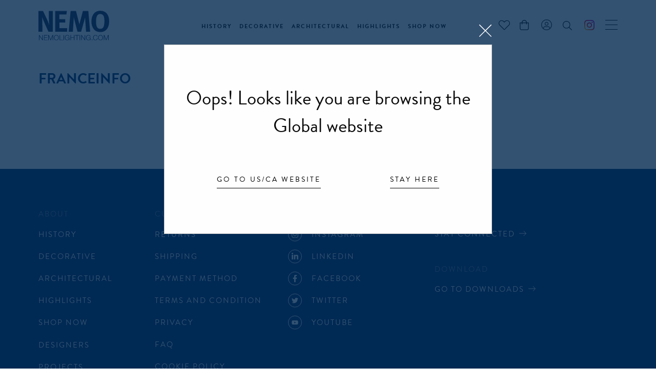

--- FILE ---
content_type: text/html; charset=UTF-8
request_url: https://www.nemolighting.com/press/franceinfo/
body_size: 23073
content:
<!DOCTYPE html>
<!--[if lt IE 7]><html class="no-js lt-ie10 lt-ie9 lt-ie8 lt-ie7 "> <![endif]-->
<!--[if IE 7]><html class="no-js lt-ie10 lt-ie9 lt-ie8"> <![endif]-->
<!--[if IE 8]><html class="no-js lt-ie10 lt-ie9"> <![endif]-->
<!--[if IE 9]><html class="no-js lt-ie10"> <![endif]-->
<!--[if gt IE 8]><!-->
<html class="no-js sr">
<!--<![endif]-->

<head>
  <!-- Google Tag Manager -->
  <script>(function(w,d,s,l,i){w[l]=w[l]||[];w[l].push({'gtm.start':
  new Date().getTime(),event:'gtm.js'});var f=d.getElementsByTagName(s)[0],
  j=d.createElement(s),dl=l!='dataLayer'?'&l='+l:'';j.async=true;j.src=
  'https://www.googletagmanager.com/gtm.js?id='+i+dl;f.parentNode.insertBefore(j,f);
  })(window,document,'script','dataLayer','GTM-TNWMT2P');</script>
  <!-- End Google Tag Manager -->

  
  
  
  <meta charset="utf-8">
<script type="text/javascript">
/* <![CDATA[ */
var gform;gform||(document.addEventListener("gform_main_scripts_loaded",function(){gform.scriptsLoaded=!0}),document.addEventListener("gform/theme/scripts_loaded",function(){gform.themeScriptsLoaded=!0}),window.addEventListener("DOMContentLoaded",function(){gform.domLoaded=!0}),gform={domLoaded:!1,scriptsLoaded:!1,themeScriptsLoaded:!1,isFormEditor:()=>"function"==typeof InitializeEditor,callIfLoaded:function(o){return!(!gform.domLoaded||!gform.scriptsLoaded||!gform.themeScriptsLoaded&&!gform.isFormEditor()||(gform.isFormEditor()&&console.warn("The use of gform.initializeOnLoaded() is deprecated in the form editor context and will be removed in Gravity Forms 3.1."),o(),0))},initializeOnLoaded:function(o){gform.callIfLoaded(o)||(document.addEventListener("gform_main_scripts_loaded",()=>{gform.scriptsLoaded=!0,gform.callIfLoaded(o)}),document.addEventListener("gform/theme/scripts_loaded",()=>{gform.themeScriptsLoaded=!0,gform.callIfLoaded(o)}),window.addEventListener("DOMContentLoaded",()=>{gform.domLoaded=!0,gform.callIfLoaded(o)}))},hooks:{action:{},filter:{}},addAction:function(o,r,e,t){gform.addHook("action",o,r,e,t)},addFilter:function(o,r,e,t){gform.addHook("filter",o,r,e,t)},doAction:function(o){gform.doHook("action",o,arguments)},applyFilters:function(o){return gform.doHook("filter",o,arguments)},removeAction:function(o,r){gform.removeHook("action",o,r)},removeFilter:function(o,r,e){gform.removeHook("filter",o,r,e)},addHook:function(o,r,e,t,n){null==gform.hooks[o][r]&&(gform.hooks[o][r]=[]);var d=gform.hooks[o][r];null==n&&(n=r+"_"+d.length),gform.hooks[o][r].push({tag:n,callable:e,priority:t=null==t?10:t})},doHook:function(r,o,e){var t;if(e=Array.prototype.slice.call(e,1),null!=gform.hooks[r][o]&&((o=gform.hooks[r][o]).sort(function(o,r){return o.priority-r.priority}),o.forEach(function(o){"function"!=typeof(t=o.callable)&&(t=window[t]),"action"==r?t.apply(null,e):e[0]=t.apply(null,e)})),"filter"==r)return e[0]},removeHook:function(o,r,t,n){var e;null!=gform.hooks[o][r]&&(e=(e=gform.hooks[o][r]).filter(function(o,r,e){return!!(null!=n&&n!=o.tag||null!=t&&t!=o.priority)}),gform.hooks[o][r]=e)}});
/* ]]> */
</script>

  <meta name="viewport" content="width=device-width">
  <link rel="pingback" href="https://www.nemolighting.com/xmlrpc.php">
  <link rel="icon" href="https://www.nemolighting.com/wp-content/themes/custom/assets/img/favicon.png" type="image/x-icon">
  
  <link rel="stylesheet" href="//code.jquery.com/ui/1.12.1/themes/base/jquery-ui.css">


  <meta name='robots' content='index, follow, max-image-preview:large, max-snippet:-1, max-video-preview:-1' />
	<style>img:is([sizes="auto" i], [sizes^="auto," i]) { contain-intrinsic-size: 3000px 1500px }</style>
	
<!-- Google Tag Manager for WordPress by gtm4wp.com -->
<script data-cfasync="false" data-pagespeed-no-defer>
	var gtm4wp_datalayer_name = "dataLayer";
	var dataLayer = dataLayer || [];
	const gtm4wp_use_sku_instead = false;
	const gtm4wp_currency = 'EUR';
	const gtm4wp_product_per_impression = false;
	const gtm4wp_clear_ecommerce = false;
	const gtm4wp_datalayer_max_timeout = 2000;
</script>
<!-- End Google Tag Manager for WordPress by gtm4wp.com -->
	<!-- This site is optimized with the Yoast SEO plugin v26.3 - https://yoast.com/wordpress/plugins/seo/ -->
	<title>franceinfo - NEMO LIGHTING</title>
	<link rel="canonical" href="https://www.nemolighting.com/press/franceinfo/" />
	<meta property="og:locale" content="en_US" />
	<meta property="og:type" content="article" />
	<meta property="og:title" content="franceinfo - NEMO LIGHTING" />
	<meta property="og:url" content="https://www.nemolighting.com/press/franceinfo/" />
	<meta property="og:site_name" content="NEMO LIGHTING" />
	<meta property="article:modified_time" content="2019-11-25T16:22:11+00:00" />
	<meta property="og:image" content="https://www.nemolighting.com/wp-content/uploads/2019/11/Luce.jpg" />
	<meta property="og:image:width" content="800" />
	<meta property="og:image:height" content="1018" />
	<meta property="og:image:type" content="image/jpeg" />
	<meta name="twitter:card" content="summary_large_image" />
	<script type="application/ld+json" class="yoast-schema-graph">{"@context":"https://schema.org","@graph":[{"@type":"WebPage","@id":"https://www.nemolighting.com/press/franceinfo/","url":"https://www.nemolighting.com/press/franceinfo/","name":"franceinfo - NEMO LIGHTING","isPartOf":{"@id":"https://www.nemolighting.com/#website"},"primaryImageOfPage":{"@id":"https://www.nemolighting.com/press/franceinfo/#primaryimage"},"image":{"@id":"https://www.nemolighting.com/press/franceinfo/#primaryimage"},"thumbnailUrl":"https://www.nemolighting.com/wp-content/uploads/2019/11/Luce.jpg","datePublished":"2019-11-03T16:21:26+00:00","dateModified":"2019-11-25T16:22:11+00:00","breadcrumb":{"@id":"https://www.nemolighting.com/press/franceinfo/#breadcrumb"},"inLanguage":"en-US","potentialAction":[{"@type":"ReadAction","target":["https://www.nemolighting.com/press/franceinfo/"]}]},{"@type":"ImageObject","inLanguage":"en-US","@id":"https://www.nemolighting.com/press/franceinfo/#primaryimage","url":"https://www.nemolighting.com/wp-content/uploads/2019/11/Luce.jpg","contentUrl":"https://www.nemolighting.com/wp-content/uploads/2019/11/Luce.jpg","width":800,"height":1018},{"@type":"BreadcrumbList","@id":"https://www.nemolighting.com/press/franceinfo/#breadcrumb","itemListElement":[{"@type":"ListItem","position":1,"name":"Home","item":"https://www.nemolighting.com/"},{"@type":"ListItem","position":2,"name":"franceinfo"}]},{"@type":"WebSite","@id":"https://www.nemolighting.com/#website","url":"https://www.nemolighting.com/","name":"NEMO LIGHTING","description":"","potentialAction":[{"@type":"SearchAction","target":{"@type":"EntryPoint","urlTemplate":"https://www.nemolighting.com/?s={search_term_string}"},"query-input":{"@type":"PropertyValueSpecification","valueRequired":true,"valueName":"search_term_string"}}],"inLanguage":"en-US"}]}</script>
	<!-- / Yoast SEO plugin. -->


<link rel='dns-prefetch' href='//capi-automation.s3.us-east-2.amazonaws.com' />
<link rel='dns-prefetch' href='//use.typekit.net' />
<link rel='dns-prefetch' href='//cdn.linearicons.com' />
<script type="text/javascript">
/* <![CDATA[ */
window._wpemojiSettings = {"baseUrl":"https:\/\/s.w.org\/images\/core\/emoji\/16.0.1\/72x72\/","ext":".png","svgUrl":"https:\/\/s.w.org\/images\/core\/emoji\/16.0.1\/svg\/","svgExt":".svg","source":{"concatemoji":"https:\/\/www.nemolighting.com\/wp-includes\/js\/wp-emoji-release.min.js?ver=6.8.3"}};
/*! This file is auto-generated */
!function(s,n){var o,i,e;function c(e){try{var t={supportTests:e,timestamp:(new Date).valueOf()};sessionStorage.setItem(o,JSON.stringify(t))}catch(e){}}function p(e,t,n){e.clearRect(0,0,e.canvas.width,e.canvas.height),e.fillText(t,0,0);var t=new Uint32Array(e.getImageData(0,0,e.canvas.width,e.canvas.height).data),a=(e.clearRect(0,0,e.canvas.width,e.canvas.height),e.fillText(n,0,0),new Uint32Array(e.getImageData(0,0,e.canvas.width,e.canvas.height).data));return t.every(function(e,t){return e===a[t]})}function u(e,t){e.clearRect(0,0,e.canvas.width,e.canvas.height),e.fillText(t,0,0);for(var n=e.getImageData(16,16,1,1),a=0;a<n.data.length;a++)if(0!==n.data[a])return!1;return!0}function f(e,t,n,a){switch(t){case"flag":return n(e,"\ud83c\udff3\ufe0f\u200d\u26a7\ufe0f","\ud83c\udff3\ufe0f\u200b\u26a7\ufe0f")?!1:!n(e,"\ud83c\udde8\ud83c\uddf6","\ud83c\udde8\u200b\ud83c\uddf6")&&!n(e,"\ud83c\udff4\udb40\udc67\udb40\udc62\udb40\udc65\udb40\udc6e\udb40\udc67\udb40\udc7f","\ud83c\udff4\u200b\udb40\udc67\u200b\udb40\udc62\u200b\udb40\udc65\u200b\udb40\udc6e\u200b\udb40\udc67\u200b\udb40\udc7f");case"emoji":return!a(e,"\ud83e\udedf")}return!1}function g(e,t,n,a){var r="undefined"!=typeof WorkerGlobalScope&&self instanceof WorkerGlobalScope?new OffscreenCanvas(300,150):s.createElement("canvas"),o=r.getContext("2d",{willReadFrequently:!0}),i=(o.textBaseline="top",o.font="600 32px Arial",{});return e.forEach(function(e){i[e]=t(o,e,n,a)}),i}function t(e){var t=s.createElement("script");t.src=e,t.defer=!0,s.head.appendChild(t)}"undefined"!=typeof Promise&&(o="wpEmojiSettingsSupports",i=["flag","emoji"],n.supports={everything:!0,everythingExceptFlag:!0},e=new Promise(function(e){s.addEventListener("DOMContentLoaded",e,{once:!0})}),new Promise(function(t){var n=function(){try{var e=JSON.parse(sessionStorage.getItem(o));if("object"==typeof e&&"number"==typeof e.timestamp&&(new Date).valueOf()<e.timestamp+604800&&"object"==typeof e.supportTests)return e.supportTests}catch(e){}return null}();if(!n){if("undefined"!=typeof Worker&&"undefined"!=typeof OffscreenCanvas&&"undefined"!=typeof URL&&URL.createObjectURL&&"undefined"!=typeof Blob)try{var e="postMessage("+g.toString()+"("+[JSON.stringify(i),f.toString(),p.toString(),u.toString()].join(",")+"));",a=new Blob([e],{type:"text/javascript"}),r=new Worker(URL.createObjectURL(a),{name:"wpTestEmojiSupports"});return void(r.onmessage=function(e){c(n=e.data),r.terminate(),t(n)})}catch(e){}c(n=g(i,f,p,u))}t(n)}).then(function(e){for(var t in e)n.supports[t]=e[t],n.supports.everything=n.supports.everything&&n.supports[t],"flag"!==t&&(n.supports.everythingExceptFlag=n.supports.everythingExceptFlag&&n.supports[t]);n.supports.everythingExceptFlag=n.supports.everythingExceptFlag&&!n.supports.flag,n.DOMReady=!1,n.readyCallback=function(){n.DOMReady=!0}}).then(function(){return e}).then(function(){var e;n.supports.everything||(n.readyCallback(),(e=n.source||{}).concatemoji?t(e.concatemoji):e.wpemoji&&e.twemoji&&(t(e.twemoji),t(e.wpemoji)))}))}((window,document),window._wpemojiSettings);
/* ]]> */
</script>
<link rel='stylesheet' id='sb_instagram_styles-css' href='https://www.nemolighting.com/wp-content/plugins/instagram-feed-pro/css/sb-instagram.min.css?ver=5.1' type='text/css' media='all' />
<style id='wp-emoji-styles-inline-css' type='text/css'>

	img.wp-smiley, img.emoji {
		display: inline !important;
		border: none !important;
		box-shadow: none !important;
		height: 1em !important;
		width: 1em !important;
		margin: 0 0.07em !important;
		vertical-align: -0.1em !important;
		background: none !important;
		padding: 0 !important;
	}
</style>
<link rel='stylesheet' id='wp-block-library-css' href='https://www.nemolighting.com/wp-includes/css/dist/block-library/style.min.css?ver=6.8.3' type='text/css' media='all' />
<style id='classic-theme-styles-inline-css' type='text/css'>
/*! This file is auto-generated */
.wp-block-button__link{color:#fff;background-color:#32373c;border-radius:9999px;box-shadow:none;text-decoration:none;padding:calc(.667em + 2px) calc(1.333em + 2px);font-size:1.125em}.wp-block-file__button{background:#32373c;color:#fff;text-decoration:none}
</style>
<style id='global-styles-inline-css' type='text/css'>
:root{--wp--preset--aspect-ratio--square: 1;--wp--preset--aspect-ratio--4-3: 4/3;--wp--preset--aspect-ratio--3-4: 3/4;--wp--preset--aspect-ratio--3-2: 3/2;--wp--preset--aspect-ratio--2-3: 2/3;--wp--preset--aspect-ratio--16-9: 16/9;--wp--preset--aspect-ratio--9-16: 9/16;--wp--preset--color--black: #000000;--wp--preset--color--cyan-bluish-gray: #abb8c3;--wp--preset--color--white: #ffffff;--wp--preset--color--pale-pink: #f78da7;--wp--preset--color--vivid-red: #cf2e2e;--wp--preset--color--luminous-vivid-orange: #ff6900;--wp--preset--color--luminous-vivid-amber: #fcb900;--wp--preset--color--light-green-cyan: #7bdcb5;--wp--preset--color--vivid-green-cyan: #00d084;--wp--preset--color--pale-cyan-blue: #8ed1fc;--wp--preset--color--vivid-cyan-blue: #0693e3;--wp--preset--color--vivid-purple: #9b51e0;--wp--preset--gradient--vivid-cyan-blue-to-vivid-purple: linear-gradient(135deg,rgba(6,147,227,1) 0%,rgb(155,81,224) 100%);--wp--preset--gradient--light-green-cyan-to-vivid-green-cyan: linear-gradient(135deg,rgb(122,220,180) 0%,rgb(0,208,130) 100%);--wp--preset--gradient--luminous-vivid-amber-to-luminous-vivid-orange: linear-gradient(135deg,rgba(252,185,0,1) 0%,rgba(255,105,0,1) 100%);--wp--preset--gradient--luminous-vivid-orange-to-vivid-red: linear-gradient(135deg,rgba(255,105,0,1) 0%,rgb(207,46,46) 100%);--wp--preset--gradient--very-light-gray-to-cyan-bluish-gray: linear-gradient(135deg,rgb(238,238,238) 0%,rgb(169,184,195) 100%);--wp--preset--gradient--cool-to-warm-spectrum: linear-gradient(135deg,rgb(74,234,220) 0%,rgb(151,120,209) 20%,rgb(207,42,186) 40%,rgb(238,44,130) 60%,rgb(251,105,98) 80%,rgb(254,248,76) 100%);--wp--preset--gradient--blush-light-purple: linear-gradient(135deg,rgb(255,206,236) 0%,rgb(152,150,240) 100%);--wp--preset--gradient--blush-bordeaux: linear-gradient(135deg,rgb(254,205,165) 0%,rgb(254,45,45) 50%,rgb(107,0,62) 100%);--wp--preset--gradient--luminous-dusk: linear-gradient(135deg,rgb(255,203,112) 0%,rgb(199,81,192) 50%,rgb(65,88,208) 100%);--wp--preset--gradient--pale-ocean: linear-gradient(135deg,rgb(255,245,203) 0%,rgb(182,227,212) 50%,rgb(51,167,181) 100%);--wp--preset--gradient--electric-grass: linear-gradient(135deg,rgb(202,248,128) 0%,rgb(113,206,126) 100%);--wp--preset--gradient--midnight: linear-gradient(135deg,rgb(2,3,129) 0%,rgb(40,116,252) 100%);--wp--preset--font-size--small: 13px;--wp--preset--font-size--medium: 20px;--wp--preset--font-size--large: 36px;--wp--preset--font-size--x-large: 42px;--wp--preset--spacing--20: 0.44rem;--wp--preset--spacing--30: 0.67rem;--wp--preset--spacing--40: 1rem;--wp--preset--spacing--50: 1.5rem;--wp--preset--spacing--60: 2.25rem;--wp--preset--spacing--70: 3.38rem;--wp--preset--spacing--80: 5.06rem;--wp--preset--shadow--natural: 6px 6px 9px rgba(0, 0, 0, 0.2);--wp--preset--shadow--deep: 12px 12px 50px rgba(0, 0, 0, 0.4);--wp--preset--shadow--sharp: 6px 6px 0px rgba(0, 0, 0, 0.2);--wp--preset--shadow--outlined: 6px 6px 0px -3px rgba(255, 255, 255, 1), 6px 6px rgba(0, 0, 0, 1);--wp--preset--shadow--crisp: 6px 6px 0px rgba(0, 0, 0, 1);}:where(.is-layout-flex){gap: 0.5em;}:where(.is-layout-grid){gap: 0.5em;}body .is-layout-flex{display: flex;}.is-layout-flex{flex-wrap: wrap;align-items: center;}.is-layout-flex > :is(*, div){margin: 0;}body .is-layout-grid{display: grid;}.is-layout-grid > :is(*, div){margin: 0;}:where(.wp-block-columns.is-layout-flex){gap: 2em;}:where(.wp-block-columns.is-layout-grid){gap: 2em;}:where(.wp-block-post-template.is-layout-flex){gap: 1.25em;}:where(.wp-block-post-template.is-layout-grid){gap: 1.25em;}.has-black-color{color: var(--wp--preset--color--black) !important;}.has-cyan-bluish-gray-color{color: var(--wp--preset--color--cyan-bluish-gray) !important;}.has-white-color{color: var(--wp--preset--color--white) !important;}.has-pale-pink-color{color: var(--wp--preset--color--pale-pink) !important;}.has-vivid-red-color{color: var(--wp--preset--color--vivid-red) !important;}.has-luminous-vivid-orange-color{color: var(--wp--preset--color--luminous-vivid-orange) !important;}.has-luminous-vivid-amber-color{color: var(--wp--preset--color--luminous-vivid-amber) !important;}.has-light-green-cyan-color{color: var(--wp--preset--color--light-green-cyan) !important;}.has-vivid-green-cyan-color{color: var(--wp--preset--color--vivid-green-cyan) !important;}.has-pale-cyan-blue-color{color: var(--wp--preset--color--pale-cyan-blue) !important;}.has-vivid-cyan-blue-color{color: var(--wp--preset--color--vivid-cyan-blue) !important;}.has-vivid-purple-color{color: var(--wp--preset--color--vivid-purple) !important;}.has-black-background-color{background-color: var(--wp--preset--color--black) !important;}.has-cyan-bluish-gray-background-color{background-color: var(--wp--preset--color--cyan-bluish-gray) !important;}.has-white-background-color{background-color: var(--wp--preset--color--white) !important;}.has-pale-pink-background-color{background-color: var(--wp--preset--color--pale-pink) !important;}.has-vivid-red-background-color{background-color: var(--wp--preset--color--vivid-red) !important;}.has-luminous-vivid-orange-background-color{background-color: var(--wp--preset--color--luminous-vivid-orange) !important;}.has-luminous-vivid-amber-background-color{background-color: var(--wp--preset--color--luminous-vivid-amber) !important;}.has-light-green-cyan-background-color{background-color: var(--wp--preset--color--light-green-cyan) !important;}.has-vivid-green-cyan-background-color{background-color: var(--wp--preset--color--vivid-green-cyan) !important;}.has-pale-cyan-blue-background-color{background-color: var(--wp--preset--color--pale-cyan-blue) !important;}.has-vivid-cyan-blue-background-color{background-color: var(--wp--preset--color--vivid-cyan-blue) !important;}.has-vivid-purple-background-color{background-color: var(--wp--preset--color--vivid-purple) !important;}.has-black-border-color{border-color: var(--wp--preset--color--black) !important;}.has-cyan-bluish-gray-border-color{border-color: var(--wp--preset--color--cyan-bluish-gray) !important;}.has-white-border-color{border-color: var(--wp--preset--color--white) !important;}.has-pale-pink-border-color{border-color: var(--wp--preset--color--pale-pink) !important;}.has-vivid-red-border-color{border-color: var(--wp--preset--color--vivid-red) !important;}.has-luminous-vivid-orange-border-color{border-color: var(--wp--preset--color--luminous-vivid-orange) !important;}.has-luminous-vivid-amber-border-color{border-color: var(--wp--preset--color--luminous-vivid-amber) !important;}.has-light-green-cyan-border-color{border-color: var(--wp--preset--color--light-green-cyan) !important;}.has-vivid-green-cyan-border-color{border-color: var(--wp--preset--color--vivid-green-cyan) !important;}.has-pale-cyan-blue-border-color{border-color: var(--wp--preset--color--pale-cyan-blue) !important;}.has-vivid-cyan-blue-border-color{border-color: var(--wp--preset--color--vivid-cyan-blue) !important;}.has-vivid-purple-border-color{border-color: var(--wp--preset--color--vivid-purple) !important;}.has-vivid-cyan-blue-to-vivid-purple-gradient-background{background: var(--wp--preset--gradient--vivid-cyan-blue-to-vivid-purple) !important;}.has-light-green-cyan-to-vivid-green-cyan-gradient-background{background: var(--wp--preset--gradient--light-green-cyan-to-vivid-green-cyan) !important;}.has-luminous-vivid-amber-to-luminous-vivid-orange-gradient-background{background: var(--wp--preset--gradient--luminous-vivid-amber-to-luminous-vivid-orange) !important;}.has-luminous-vivid-orange-to-vivid-red-gradient-background{background: var(--wp--preset--gradient--luminous-vivid-orange-to-vivid-red) !important;}.has-very-light-gray-to-cyan-bluish-gray-gradient-background{background: var(--wp--preset--gradient--very-light-gray-to-cyan-bluish-gray) !important;}.has-cool-to-warm-spectrum-gradient-background{background: var(--wp--preset--gradient--cool-to-warm-spectrum) !important;}.has-blush-light-purple-gradient-background{background: var(--wp--preset--gradient--blush-light-purple) !important;}.has-blush-bordeaux-gradient-background{background: var(--wp--preset--gradient--blush-bordeaux) !important;}.has-luminous-dusk-gradient-background{background: var(--wp--preset--gradient--luminous-dusk) !important;}.has-pale-ocean-gradient-background{background: var(--wp--preset--gradient--pale-ocean) !important;}.has-electric-grass-gradient-background{background: var(--wp--preset--gradient--electric-grass) !important;}.has-midnight-gradient-background{background: var(--wp--preset--gradient--midnight) !important;}.has-small-font-size{font-size: var(--wp--preset--font-size--small) !important;}.has-medium-font-size{font-size: var(--wp--preset--font-size--medium) !important;}.has-large-font-size{font-size: var(--wp--preset--font-size--large) !important;}.has-x-large-font-size{font-size: var(--wp--preset--font-size--x-large) !important;}
:where(.wp-block-post-template.is-layout-flex){gap: 1.25em;}:where(.wp-block-post-template.is-layout-grid){gap: 1.25em;}
:where(.wp-block-columns.is-layout-flex){gap: 2em;}:where(.wp-block-columns.is-layout-grid){gap: 2em;}
:root :where(.wp-block-pullquote){font-size: 1.5em;line-height: 1.6;}
</style>
<style id='woocommerce-inline-inline-css' type='text/css'>
.woocommerce form .form-row .required { visibility: visible; }
</style>
<link rel='stylesheet' id='wpml-menu-item-0-css' href='https://www.nemolighting.com/wp-content/plugins/sitepress-multilingual-cms/templates/language-switchers/menu-item/style.min.css?ver=1' type='text/css' media='all' />
<link rel='stylesheet' id='wppopups-base-css' href='https://www.nemolighting.com/wp-content/plugins/wp-popups-lite/src/assets/css/wppopups-base.css?ver=2.2.0.3' type='text/css' media='all' />
<link rel='stylesheet' id='brands-styles-css' href='https://www.nemolighting.com/wp-content/plugins/woocommerce/assets/css/brands.css?ver=10.3.7' type='text/css' media='all' />
<link rel='stylesheet' id='custom_styles-css' href='https://www.nemolighting.com/wp-content/themes/custom/assets/css/main.css?ver=4.2' type='text/css' media='screen' />
<link rel='stylesheet' id='fonts-css' href='https://use.typekit.net/bfx6nyb.css?ver=6.8.3' type='text/css' media='screen' />
<link rel='stylesheet' id='custom_linearicons-css' href='https://cdn.linearicons.com/free/1.0.0/icon-font.min.css?ver=6.8.3' type='text/css' media='screen' />
<link rel='stylesheet' id='wpdreams-asp-basic-css' href='https://www.nemolighting.com/wp-content/plugins/ajax-search-pro/css/style.basic.css?ver=zzlcwG' type='text/css' media='all' />
<link rel='stylesheet' id='wpdreams-asp-chosen-css' href='https://www.nemolighting.com/wp-content/plugins/ajax-search-pro/css/chosen/chosen.css?ver=zzlcwG' type='text/css' media='all' />
<link rel='stylesheet' id='wpdreams-ajaxsearchpro-instances-css' href='https://www.nemolighting.com/wp-content/uploads/asp_upload/style.instances.css?ver=zzlcwG' type='text/css' media='all' />
<script type="text/javascript" src="https://www.nemolighting.com/wp-includes/js/jquery/jquery.min.js?ver=3.7.1" id="jquery-core-js"></script>
<script type="text/javascript" src="https://www.nemolighting.com/wp-includes/js/jquery/jquery-migrate.min.js?ver=3.4.1" id="jquery-migrate-js"></script>
<script type="text/javascript" src="https://www.nemolighting.com/wp-content/plugins/svg-support/vendor/DOMPurify/DOMPurify.min.js?ver=2.5.8" id="bodhi-dompurify-library-js"></script>
<script type="text/javascript" id="bodhi_svg_inline-js-extra">
/* <![CDATA[ */
var svgSettings = {"skipNested":""};
/* ]]> */
</script>
<script type="text/javascript" src="https://www.nemolighting.com/wp-content/plugins/svg-support/js/min/svgs-inline-min.js" id="bodhi_svg_inline-js"></script>
<script type="text/javascript" id="bodhi_svg_inline-js-after">
/* <![CDATA[ */
cssTarget={"Bodhi":"img.style-svg","ForceInlineSVG":"style-svg"};ForceInlineSVGActive="false";frontSanitizationEnabled="on";
/* ]]> */
</script>
<script type="text/javascript" src="https://www.nemolighting.com/wp-content/plugins/woocommerce/assets/js/jquery-blockui/jquery.blockUI.min.js?ver=2.7.0-wc.10.3.7" id="wc-jquery-blockui-js" defer="defer" data-wp-strategy="defer"></script>
<script type="text/javascript" id="wc-add-to-cart-js-extra">
/* <![CDATA[ */
var wc_add_to_cart_params = {"ajax_url":"\/wp-admin\/admin-ajax.php","wc_ajax_url":"\/?wc-ajax=%%endpoint%%","i18n_view_cart":"View cart","cart_url":"https:\/\/www.nemolighting.com\/cart\/","is_cart":"","cart_redirect_after_add":"no"};
/* ]]> */
</script>
<script type="text/javascript" src="https://www.nemolighting.com/wp-content/plugins/woocommerce/assets/js/frontend/add-to-cart.min.js?ver=10.3.7" id="wc-add-to-cart-js" defer="defer" data-wp-strategy="defer"></script>
<script type="text/javascript" src="https://www.nemolighting.com/wp-content/plugins/woocommerce/assets/js/js-cookie/js.cookie.min.js?ver=2.1.4-wc.10.3.7" id="wc-js-cookie-js" defer="defer" data-wp-strategy="defer"></script>
<script type="text/javascript" id="woocommerce-js-extra">
/* <![CDATA[ */
var woocommerce_params = {"ajax_url":"\/wp-admin\/admin-ajax.php","wc_ajax_url":"\/?wc-ajax=%%endpoint%%","i18n_password_show":"Show password","i18n_password_hide":"Hide password"};
/* ]]> */
</script>
<script type="text/javascript" src="https://www.nemolighting.com/wp-content/plugins/woocommerce/assets/js/frontend/woocommerce.min.js?ver=10.3.7" id="woocommerce-js" defer="defer" data-wp-strategy="defer"></script>
<link rel="https://api.w.org/" href="https://www.nemolighting.com/wp-json/" /><link rel="alternate" title="JSON" type="application/json" href="https://www.nemolighting.com/wp-json/wp/v2/press/56395" /><link rel="EditURI" type="application/rsd+xml" title="RSD" href="https://www.nemolighting.com/xmlrpc.php?rsd" />
<meta name="generator" content="WordPress 6.8.3" />
<meta name="generator" content="WooCommerce 10.3.7" />
<link rel='shortlink' href='https://www.nemolighting.com/?p=56395' />
<link rel="alternate" title="oEmbed (JSON)" type="application/json+oembed" href="https://www.nemolighting.com/wp-json/oembed/1.0/embed?url=https%3A%2F%2Fwww.nemolighting.com%2Fpress%2Ffranceinfo%2F" />
<link rel="alternate" title="oEmbed (XML)" type="text/xml+oembed" href="https://www.nemolighting.com/wp-json/oembed/1.0/embed?url=https%3A%2F%2Fwww.nemolighting.com%2Fpress%2Ffranceinfo%2F&#038;format=xml" />
<meta name="generator" content="WPML ver:4.8.5 stt:1,4,3,27;" />

<!-- Google Tag Manager for WordPress by gtm4wp.com -->
<!-- GTM Container placement set to off -->
<script data-cfasync="false" data-pagespeed-no-defer type="text/javascript">
	var dataLayer_content = {"pagePostType":"press","pagePostType2":"single-press","pagePostAuthor":"valentina.folli@nemolighting.com"};
	dataLayer.push( dataLayer_content );
</script>
<script data-cfasync="false" data-pagespeed-no-defer type="text/javascript">
	console.warn && console.warn("[GTM4WP] Google Tag Manager container code placement set to OFF !!!");
	console.warn && console.warn("[GTM4WP] Data layer codes are active but GTM container must be loaded using custom coding !!!");
</script>
<!-- End Google Tag Manager for WordPress by gtm4wp.com -->	<noscript><style>.woocommerce-product-gallery{ opacity: 1 !important; }</style></noscript>
	                <link href='//fonts.googleapis.com/css?family=Lato:300|Lato:400|Lato:700' rel='stylesheet' type='text/css'>
                                <link href='//fonts.googleapis.com/css?family=Open+Sans:300|Open+Sans:400|Open+Sans:700' rel='stylesheet' type='text/css'>
                			<script  type="text/javascript">
				!function(f,b,e,v,n,t,s){if(f.fbq)return;n=f.fbq=function(){n.callMethod?
					n.callMethod.apply(n,arguments):n.queue.push(arguments)};if(!f._fbq)f._fbq=n;
					n.push=n;n.loaded=!0;n.version='2.0';n.queue=[];t=b.createElement(e);t.async=!0;
					t.src=v;s=b.getElementsByTagName(e)[0];s.parentNode.insertBefore(t,s)}(window,
					document,'script','https://connect.facebook.net/en_US/fbevents.js');
			</script>
			<!-- WooCommerce Facebook Integration Begin -->
			<script  type="text/javascript">

				fbq('init', '2257480044574007', {}, {
    "agent": "woocommerce_0-10.3.7-3.5.12"
});

				document.addEventListener( 'DOMContentLoaded', function() {
					// Insert placeholder for events injected when a product is added to the cart through AJAX.
					document.body.insertAdjacentHTML( 'beforeend', '<div class=\"wc-facebook-pixel-event-placeholder\"></div>' );
				}, false );

			</script>
			<!-- WooCommerce Facebook Integration End -->
			            <style type="text/css">
                <!--
                @font-face {
                    font-family: 'asppsicons2';
                    src: url('https://www.nemolighting.com/wp-content/plugins/ajax-search-pro/css/fonts/icons/icons2.eot');
                    src: url('https://www.nemolighting.com/wp-content/plugins/ajax-search-pro/css/fonts/icons/icons2.eot?#iefix') format('embedded-opentype'),
                    url('https://www.nemolighting.com/wp-content/plugins/ajax-search-pro/css/fonts/icons/icons2.woff2') format('woff2'),
                    url('https://www.nemolighting.com/wp-content/plugins/ajax-search-pro/css/fonts/icons/icons2.woff') format('woff'),
                    url('https://www.nemolighting.com/wp-content/plugins/ajax-search-pro/css/fonts/icons/icons2.ttf') format('truetype'),
                    url('https://www.nemolighting.com/wp-content/plugins/ajax-search-pro/css/fonts/icons/icons2.svg#icons') format('svg');
                    font-weight: normal;
                    font-style: normal;
                }
                .asp_m{height: 0;}                -->
            </style>
                        <script type="text/javascript">
                if ( typeof _ASP !== "undefined" && _ASP !== null && typeof _ASP.initialize !== "undefined" )
                    _ASP.initialize();
            </script>
            <link rel="icon" href="https://www.nemolighting.com/wp-content/uploads/2023/04/cropped-Risorsa-3-100-32x32.jpg" sizes="32x32" />
<link rel="icon" href="https://www.nemolighting.com/wp-content/uploads/2023/04/cropped-Risorsa-3-100-192x192.jpg" sizes="192x192" />
<link rel="apple-touch-icon" href="https://www.nemolighting.com/wp-content/uploads/2023/04/cropped-Risorsa-3-100-180x180.jpg" />
<meta name="msapplication-TileImage" content="https://www.nemolighting.com/wp-content/uploads/2023/04/cropped-Risorsa-3-100-270x270.jpg" />
  <script type="text/javascript">
                var _iub = _iub || [];
                _iub.csConfiguration = {"askConsentAtCookiePolicyUpdate":true,"countryDetection":true,"enableLgpd":true,"enableUspr":true,"lgpdAppliesGlobally":false,"perPurposeConsent":true,"siteId":879758,"cookiePolicyId":8193227,"lang":"en", "banner":{ "acceptButtonDisplay":true,"closeButtonRejects":true,"customizeButtonDisplay":true,"explicitWithdrawal":true,"listPurposes":true,"position":"float-bottom-right","rejectButtonDisplay":true,"showPurposesToggles":true }};
                </script>
                <script type="text/javascript" src="//cdn.iubenda.com/cs/gpp/stub.js"></script>
                <script type="text/javascript" src="//cdn.iubenda.com/cs/iubenda_cs.js" charset="UTF-8" async></script></head>

<body class="wp-singular press-template-default single single-press postid-56395 wp-theme-custom theme-custom woocommerce-no-js" >
  <!-- Google Tag Manager (noscript) -->
  <noscript><iframe src="https://www.googletagmanager.com/ns.html?id=GTM-TNWMT2P"
  height="0" width="0" style="display:none;visibility:hidden"></iframe></noscript>
  <!-- End Google Tag Manager (noscript) -->
  <div id="pageloader"></div>
  <div id="wrapper">
    <div class="menu">

      <div class="search-container">
        <div class="row expanded">
          <div class="column small-12 medium-12 nopadding menu-left-column">
                        <div class="custom-search-container">
              <input id="recerca-prodotti-eu" placeholder="Search here">
            </div>
            <div class="no-result-text text-center"> No results! </div>
          </div>
        </div>
      </div>


      <div class="row expanded full-height full-width">
        <div class="column small-12 medium-6 large-8 nopadding menu-left-column">
          <div class="row">
            <!-- Container Icon Only Mobile max 639px-->
            <div class="mobile_icon_menu_container small-12 medium-12 large-6"></div>
            <!-- End Container Icon Mobile -->
            <div class="small-12 medium-12 large-6">
              <div class="menu-primary-container"><ul id="menu-primary" class=""><li id="menu-item-53463" class="menu-item menu-item-type-post_type menu-item-object-page menu-item-53463"><a href="https://www.nemolighting.com/about/">History</a></li>
<li id="menu-item-12401" class="decorative menu-item menu-item-type-post_type menu-item-object-page menu-item-12401"><a href="https://www.nemolighting.com/products/">decorative</a></li>
<li id="menu-item-83096" class="architecturemenuitem menu-item menu-item-type-custom menu-item-object-custom menu-item-83096"><a href="#">architectural</a></li>
<li id="menu-item-64120" class="menu-item menu-item-type-post_type menu-item-object-page menu-item-64120"><a href="https://www.nemolighting.com/news/">Highlights</a></li>
<li id="menu-item-64565" class="temporary_hidden menu-item menu-item-type-post_type menu-item-object-page menu-item-64565"><a href="https://www.nemolighting.com/shop/">Shop Now</a></li>
<li id="menu-item-14650" class="instagram-logo hide-on-footer menu-item menu-item-type-custom menu-item-object-custom menu-item-14650"><a target="_blank" href="https://www.instagram.com/nemolighting/">Instagram</a></li>
</ul></div>            </div>
            <div class="small-12 medium-12 large-6">
              <div class="menu-secondary-container"><ul id="menu-secondary" class=""><li id="menu-item-65637" class="menu-item menu-item-type-post_type menu-item-object-page menu-item-65637"><a href="https://www.nemolighting.com/designers/">Designers</a></li>
<li id="menu-item-65638" class="menu-item menu-item-type-post_type menu-item-object-page menu-item-65638"><a href="https://www.nemolighting.com/projects/">Projects</a></li>
<li id="menu-item-14499" class="menu-item menu-item-type-post_type menu-item-object-page menu-item-14499"><a href="https://www.nemolighting.com/press/">Press</a></li>
<li id="menu-item-53464" class="menu-item menu-item-type-post_type menu-item-object-page menu-item-53464"><a href="https://www.nemolighting.com/downloads/">Downloads</a></li>
<li id="menu-item-63798" class="work-with-us hide menu-item menu-item-type-post_type menu-item-object-page menu-item-63798"><a href="https://www.nemolighting.com/work-with-us/">Work with us</a></li>
<li id="menu-item-69557" class="menu-item menu-item-type-post_type menu-item-object-page menu-item-69557"><a href="https://www.nemolighting.com/contacts/">Contacts</a></li>
<li id="menu-item-68925" class="menu-item menu-item-type-post_type menu-item-object-page menu-item-68925"><a href="https://www.nemolighting.com/work-with-us/">Work with us</a></li>
</ul></div>            </div>
          </div>
        </div>
        <div class="column small-12 medium-6 large-4 nopadding">
          <div class="menu-social-container"><ul id="menu-social" class=""><li id="menu-item-130" class="social-menu-instagram menu-item menu-item-type-custom menu-item-object-custom menu-item-130"><a target="_blank" href="https://www.instagram.com/nemolighting/">Instagram</a></li>
<li id="menu-item-14587" class="social-menu-linkedin menu-item menu-item-type-custom menu-item-object-custom menu-item-14587"><a target="_blank" href="https://it.linkedin.com/company/nemo-lighting">Linkedin</a></li>
<li id="menu-item-77478" class="social-menu-facebook menu-item menu-item-type-custom menu-item-object-custom menu-item-77478"><a target="_blank" href="https://it-it.facebook.com/nemolighting/">Facebook</a></li>
<li id="menu-item-77479" class="social-menu-twitter menu-item menu-item-type-custom menu-item-object-custom menu-item-77479"><a target="_blank" href="https://twitter.com/nemo_srl">Twitter</a></li>
<li id="menu-item-77480" class="social-menu-youtube menu-item menu-item-type-custom menu-item-object-custom menu-item-77480"><a href="https://www.youtube.com/channel/UCYO7UonsymGB_4SU-KcuQEg">Youtube</a></li>
</ul></div>        </div>
        <div class="menu-bottom-mobile hide-for-medium">
          <div class="row expanded align-middle expanded full-width">
            <div class="column small-12">
              <div class="row expanded align-middle full-width">
                <div class="column small-12 nopadding switch-network-site-container">

                                                                                  <div class="single-site-link">
                        <!-- <a href=""> </a> -->
                        <a href="https://www.nemolighting.com/usa/en/"> <img src="https://www.nemolighting.com/wp-content/uploads/2022/12/logo-nemo-usa.svg" alt=""></a>
                      </div>
                                                      </div>
              </div>
            </div>
          </div>
        </div>
      </div>
      <div class="menu-bottom show-for-medium">
        <div class="row expanded align-middle expanded full-width">
          <div class="column small-12">
            <div class="row expanded align-middle full-width">
              <div class=" small-12 nopadding switch-network-site-container">

                                                                          <div class="single-site-link">
                      <!-- <a href=""> </a> -->
                      <a href="https://www.nemolighting.com/usa/en/"> <img src="https://www.nemolighting.com/wp-content/uploads/2022/12/logo-nemo-usa.svg" alt=""></a>
                    </div>
                  
                
              </div>
            </div>
          </div>
        </div>
      </div>


    </div>

    <header>      
          
      <div class="row expanded align-middle">
        <div class="column small-4 large-3">
          
            <a href="https://www.nemolighting.com" class="logo logo-black">
              <img src="https://www.nemolighting.com/wp-content/themes/custom/assets/img/logo.svg?v=1.1" alt="">
                          </a>
            <a href="https://www.nemolighting.com" class="logo logo-white">
              <img src="https://www.nemolighting.com/wp-content/themes/custom/assets/img/logo-white.svg?v=1.1" alt="">
            </a>
          
        </div>

        <div class="column show-for-large large-6 text-center">

          <div class="menu-primary-container"><ul id="menu-primary-1" class="menu-primario"><li class="menu-item menu-item-type-post_type menu-item-object-page menu-item-53463"><a href="https://www.nemolighting.com/about/">History</a></li>
<li class="decorative menu-item menu-item-type-post_type menu-item-object-page menu-item-12401"><a href="https://www.nemolighting.com/products/">decorative</a></li>
<li class="architecturemenuitem menu-item menu-item-type-custom menu-item-object-custom menu-item-83096"><a href="#">architectural</a></li>
<li class="menu-item menu-item-type-post_type menu-item-object-page menu-item-64120"><a href="https://www.nemolighting.com/news/">Highlights</a></li>
<li class="temporary_hidden menu-item menu-item-type-post_type menu-item-object-page menu-item-64565"><a href="https://www.nemolighting.com/shop/">Shop Now</a></li>
<li class="instagram-logo hide-on-footer menu-item menu-item-type-custom menu-item-object-custom menu-item-14650"><a target="_blank" href="https://www.instagram.com/nemolighting/">Instagram</a></li>
</ul></div>
        </div>

        <div class="column small-8 large-3 text-right icon_custom_container">
                  <span class="action_icon action_preferiti mobile_action_icon temporary_hidden">
                        <a href="https://www.nemolighting.com/favourite/">
              <svg width="26px" height="23px" viewBox="0 0 20 17" version="1.1" xmlns="http://www.w3.org/2000/svg" xmlns:xlink="http://www.w3.org/1999/xlink">
                  <g id="shop" stroke="none" stroke-width="1" fill="none" fill-rule="evenodd">
                      <g class="fill_color" id="hp---menu01" transform="translate(-1148.000000, -42.000000)" fill="#000000" fill-rule="nonzero">
                          <g id="Group" transform="translate(1148.000000, 39.000000)">
                              <g id="heart-light-copy" transform="translate(0.000000, 3.000000)">
                                  <path d="M18.0592429,1.1648776 C15.9303167,-0.595845328 12.7466929,-0.303656393 10.7701118,1.6771569 L10.0005734,2.45126785 L9.23103487,1.68095157 C7.63726987,0.0796044174 4.42239587,-0.884239601 1.94190378,1.1648776 C-0.511244306,3.19881616 -0.640151769,6.84928052 1.55518139,9.05018418 L9.11384626,16.6319178 C9.35603604,16.8747762 9.67635156,17 9.99666707,17 C10.3169826,17 10.6372981,16.8785708 10.8794879,16.6319178 L18.4381528,9.05018418 C20.6412985,6.84928052 20.512391,3.19881616 18.0592429,1.1648776 Z M17.7626023,8.2029985 L10.0168244,16 L2.23890629,8.2029985 C0.696178739,6.65764685 0.374777165,3.71133247 2.54825531,1.91232461 C4.74985609,0.0859999372 7.33713876,1.40891461 8.2852734,2.36110098 L10.0007543,4.08206077 L11.7162352,2.36110098 C12.6482998,1.42452422 15.2596876,0.0977071466 17.4532533,1.91232461 C19.6227139,3.70743006 19.3053299,6.65374445 17.7626023,8.2029985 Z" id="Shape"></path>
                              </g>
                          </g>
                      </g>
                  </g>
              </svg>  <span class="label_only_for_mobile_menu"> FAVOURITES </span>
                            
            </a>    
                   
            </span>
            <span class="action_icon action_cart mobile_action_too temporary_hidden">
              <a href="https://www.nemolighting.com/cart/"><svg width="20px" height="23px" viewBox="0 0 19 22" version="1.1" xmlns="http://www.w3.org/2000/svg" xmlns:xlink="http://www.w3.org/1999/xlink">
                  <g id="shop" stroke="none" stroke-width="1" fill="none" fill-rule="evenodd">
                      <g class="fill_color" id="hp---menu01" transform="translate(-1201.000000, -39.000000)" fill="#000000" fill-rule="nonzero">
                          <g id="Group" transform="translate(1148.000000, 39.000000)">
                              <path d="M67.9285714,5.42857143 C67.9285714,2.43526563 65.4933058,3.01980663e-14 62.5,3.01980663e-14 C59.5066518,3.01980663e-14 57.0714286,2.43526563 57.0714286,5.42857143 L53,5.42857143 L53,18.3214286 C53,20.1952612 54.5190246,21.7142857 56.3928571,21.7142857 L68.6071429,21.7142857 C70.4809754,21.7142857 72,20.1952612 72,18.3214286 L72,5.42857143 L67.9285714,5.42857143 Z M62.5,1.35714286 C64.7450112,1.35714286 66.5714286,3.18356027 66.5714286,5.42857143 L58.4285714,5.42857143 C58.4285714,3.18356027 60.2549888,1.35714286 62.5,1.35714286 Z M70.6428571,18.3214286 C70.6428571,19.4439129 69.7296272,20.3571429 68.6071429,20.3571429 L56.3928571,20.3571429 C55.2703728,20.3571429 54.3571429,19.4439129 54.3571429,18.3214286 L54.3571429,6.78571429 L57.0714286,6.78571429 L57.0714286,8.82142857 C57.0714286,9.19621205 57.3752589,9.5 57.75,9.5 C58.1247411,9.5 58.4285714,9.19621205 58.4285714,8.82142857 L58.4285714,6.78571429 L66.5714286,6.78571429 L66.5714286,8.82142857 C66.5714286,9.19621205 66.8752165,9.5 67.25,9.5 C67.6247835,9.5 67.9285714,9.19621205 67.9285714,8.82142857 L67.9285714,6.78571429 L70.6428571,6.78571429 L70.6428571,18.3214286 Z" id="shopping-bag"></path>
                          </g>
                      </g>
                  </g>
                </svg> <span class="label_only_for_mobile_menu"> CART </span>
                                                              
              </a>
            </span>
            <span class="action_icon action_account mobile_action_icon temporary_hidden">
              <a href="https://www.nemolighting.com/private-area/"> 
                <svg width="19px" height="19px" viewBox="0 0 19 19" version="1.1" xmlns="http://www.w3.org/2000/svg" xmlns:xlink="http://www.w3.org/1999/xlink">
                    <g id="shop" stroke="none" stroke-width="1" fill="none" fill-rule="evenodd" opacity="0.800000012">
                        <g class="fill_color" id="hp---menu01" transform="translate(-1253.000000, -41.000000)" fill="#000000" fill-rule="nonzero">
                            <g id="Group" transform="translate(1148.000000, 39.000000)">
                                <path d="M114.5,2 C109.252016,2 105,6.25201613 105,11.5 C105,16.7479839 109.252016,21 114.5,21 C119.747984,21 124,16.7479839 124,11.5 C124,6.25201613 119.747984,2 114.5,2 Z M119.403226,18.15 C118.028024,19.165121 116.334879,19.7741935 114.5,19.7741935 C112.665121,19.7741935 110.971976,19.165121 109.596774,18.15 L109.596774,17.6290323 C109.596774,16.2768145 110.696169,15.1774194 112.048387,15.1774194 C112.473589,15.1774194 113.101815,15.6141129 114.5,15.6141129 C115.902016,15.6141129 116.522581,15.1774194 116.951613,15.1774194 C118.303831,15.1774194 119.403226,16.2768145 119.403226,17.6290323 L119.403226,18.15 Z M120.575403,17.0965726 C120.314919,15.3191532 118.801815,13.9516129 116.951613,13.9516129 C116.166331,13.9516129 115.787097,14.3883065 114.5,14.3883065 C113.212903,14.3883065 112.8375,13.9516129 112.048387,13.9516129 C110.198185,13.9516129 108.685081,15.3191532 108.424597,17.0965726 C107.064718,15.6217742 106.225806,13.6604839 106.225806,11.5 C106.225806,6.93770161 109.937702,3.22580645 114.5,3.22580645 C119.062298,3.22580645 122.774194,6.93770161 122.774194,11.5 C122.774194,13.6604839 121.935282,15.6217742 120.575403,17.0965726 Z M114.5,6.29032258 C112.638306,6.29032258 111.129032,7.79959677 111.129032,9.66129032 C111.129032,11.5229839 112.638306,13.0322581 114.5,13.0322581 C116.361694,13.0322581 117.870968,11.5229839 117.870968,9.66129032 C117.870968,7.79959677 116.361694,6.29032258 114.5,6.29032258 Z M114.5,11.8064516 C113.316331,11.8064516 112.354839,10.8449597 112.354839,9.66129032 C112.354839,8.47762097 113.316331,7.51612903 114.5,7.51612903 C115.683669,7.51612903 116.645161,8.47762097 116.645161,9.66129032 C116.645161,10.8449597 115.683669,11.8064516 114.5,11.8064516 Z" id="user"></path>
                            </g>
                        </g>
                    </g>
                </svg> <span class="label_only_for_mobile_menu"> LOGIN </span>
              </a>
            </span>
                        <div class="search">
            <!-- <img class="search-icon" src="https://www.nemolighting.com/wp-content/themes/custom/assets/img/search.svg" alt=""> -->
            <span class="action_icon action_search">
              <svg class="search-icon" width="23px" height="23px" viewBox="0 0 19 19" version="1.1" xmlns="http://www.w3.org/2000/svg" xmlns:xlink="http://www.w3.org/1999/xlink">
                <g id="shop" stroke="none" stroke-width="1" fill="none" fill-rule="evenodd">
                    <g class="fill_color" id="hp---menu01" transform="translate(-1306.000000, -41.000000)" fill="#000000" fill-rule="nonzero">
                        <g id="Group" transform="translate(1148.000000, 39.000000)">
                            <path d="M176.869196,19.8710024 L172.08232,15.0841268 C171.996973,14.9987794 171.88565,14.9542503 171.766906,14.9542503 L171.384698,14.9542503 C172.657487,13.5775597 173.436746,11.7407353 173.436746,9.71837313 C173.436746,5.45471413 169.982032,2 165.718373,2 C161.454714,2 158,5.45471413 158,9.71837313 C158,13.9820321 161.454714,17.4367463 165.718373,17.4367463 C167.740735,17.4367463 169.57756,16.6574874 170.95425,15.3884088 L170.95425,15.7669059 C170.95425,15.8856501 171.00249,15.9969728 171.084127,16.0823202 L175.871002,20.8691958 C176.045408,21.0436014 176.327425,21.0436014 176.501831,20.8691958 L176.869196,20.501831 C177.043601,20.3274254 177.043601,20.0454079 176.869196,19.8710024 Z M165.718373,16.2493042 C162.107807,16.2493042 159.187442,13.328939 159.187442,9.71837313 C159.187442,6.10780724 162.107807,3.18744202 165.718373,3.18744202 C169.328939,3.18744202 172.249304,6.10780724 172.249304,9.71837313 C172.249304,13.328939 169.328939,16.2493042 165.718373,16.2493042 Z" id="search"></path>
                        </g>
                    </g>
                </g>
              </svg> 
            </span>            
            <img class="close-search" src="https://www.nemolighting.com/wp-content/themes/custom/assets/img/close.svg" alt="">
          </div>
          <!-- Social Instagram -->
          <span class="action_icon action_instagram">
              <a href="https://www.instagram.com/nemolighting/" target="_blank" id="instagram_link"> 
                <svg width="19px" height="19px" viewBox="0 0 19 19" version="1.1" xmlns="http://www.w3.org/2000/svg" xmlns:xlink="http://www.w3.org/1999/xlink" id="instagram_link_svg">
                    <title>2913A461-0C57-4BC6-93FC-459DE131D9E9</title>
                    <defs>
                        <linearGradient x1="-580.922776%" y1="-579.360825%" x2="175.364279%" y2="175.054194%" id="linearGradient-1">
                            <stop stop-color="#FFD521" offset="0%"></stop>
                            <stop stop-color="#FFD521" offset="5%"></stop>
                            <stop stop-color="#F50000" offset="50.1119%"></stop>
                            <stop stop-color="#B900B4" offset="95%"></stop>
                            <stop stop-color="#B900B4" offset="95.0079%"></stop>
                            <stop stop-color="#B900B4" offset="100%"></stop>
                        </linearGradient>
                        <linearGradient x1="0.901986149%" y1="0.909399226%" x2="91.7455387%" y2="91.7529518%" id="linearGradient-2">
                            <stop stop-color="#FFD521" offset="0%"></stop>
                            <stop stop-color="#FFD521" offset="5%"></stop>
                            <stop stop-color="#F50000" offset="50.1119%"></stop>
                            <stop stop-color="#B900B4" offset="95%"></stop>
                            <stop stop-color="#B900B4" offset="95.0079%"></stop>
                            <stop stop-color="#B900B4" offset="100%"></stop>
                        </linearGradient>
                        <linearGradient x1="-45.53096%" y1="-45.6022794%" x2="131.224866%" y2="131.281314%" id="linearGradient-3">
                            <stop stop-color="#FFD521" offset="0%"></stop>
                            <stop stop-color="#FFD521" offset="5%"></stop>
                            <stop stop-color="#F50000" offset="50.1119%"></stop>
                            <stop stop-color="#B900B4" offset="95%"></stop>
                            <stop stop-color="#B900B4" offset="95.0079%"></stop>
                            <stop stop-color="#B900B4" offset="100%"></stop>
                        </linearGradient>
                    </defs>
                    <g id="shop" stroke="none" stroke-width="1" fill="none" fill-rule="evenodd">
                        <g id="menu-mobile" transform="translate(-304.000000, -16.000000)" fill-rule="nonzero">
                            <g id="Instagram-Glyph-Color-Logo.wine" transform="translate(304.000000, 16.000000)">
                                <path d="M15.6996296,4.42351667 C15.6996296,5.05449259 15.1882481,5.56397407 14.5596296,5.56397407 C13.9309759,5.56397407 13.419137,5.05449259 13.419137,4.42351667 C13.419137,3.79486296 13.9309759,3.28538148 14.5596296,3.28538148 C15.1882481,3.28538148 15.6996296,3.79486296 15.6996296,4.42351667" id="Path" fill="url(#linearGradient-1)" transform="translate(14.559383, 4.424678) scale(-1, 1) rotate(-180.000000) translate(-14.559383, -4.424678) "></path>
                                <path d="M17.2186796,5.65732037 C17.1764574,4.7317037 17.0216426,4.22880185 16.8931111,3.89478889 C16.7204574,3.45191296 16.5145185,3.1352463 16.1805056,2.80309815 C15.8502222,2.47095 15.5335556,2.26546852 15.0906796,2.09471481 C14.7566667,1.96428333 14.2518648,1.80901111 13.3262833,1.76488889 C12.3256167,1.72080185 12.0291111,1.71140741 9.49155556,1.71140741 C6.95635741,1.71140741 6.65749444,1.72080185 5.65682778,1.76488889 C4.7312463,1.80901111 4.22880185,1.96428333 3.8947537,2.09471481 C3.44955556,2.26546852 3.1352463,2.47095 2.80309815,2.80309815 C2.46859259,3.1352463 2.2626537,3.45191296 2.09235741,3.89478889 C1.96379074,4.22880185 1.8066537,4.7317037 1.7667537,5.65732037 C1.71798704,6.65798704 1.70905,6.95917222 1.70905,9.49155556 C1.70905,12.0291111 1.71798704,12.3279741 1.7667537,13.3286407 C1.8066537,14.2542222 1.96379074,14.7566667 2.09235741,15.0935296 C2.2626537,15.535913 2.46859259,15.8507148 2.80309815,16.182863 C3.1352463,16.5145185 3.44955556,16.7204926 3.8947537,16.8931111 C4.22880185,17.024 4.7312463,17.17695 5.65682778,17.221037 C6.65749444,17.2651593 6.95635741,17.2764185 9.49155556,17.2764185 C12.0291111,17.2764185 12.3256167,17.2651593 13.3262833,17.221037 C14.2518648,17.17695 14.7566667,17.024 15.0906796,16.8931111 C15.5335556,16.7204926 15.8502222,16.5145185 16.1805056,16.182863 C16.5145185,15.8507148 16.7204574,15.535913 16.8931111,15.0935296 C17.0216426,14.7566667 17.1764574,14.2542222 17.2186796,13.3286407 C17.2651241,12.3279741 17.2763833,12.0291111 17.2763833,9.49155556 C17.2763833,6.95917222 17.2651241,6.65798704 17.2186796,5.65732037 Z M18.9277648,13.4065056 C18.8813204,14.4179741 18.7217907,15.1090111 18.4848889,15.7108889 C18.2437648,16.3353204 17.9205185,16.8645056 17.3913333,17.3936907 C16.8645056,17.9205185 16.3353204,18.2437648 15.7108889,18.4877037 C15.1066537,18.7222833 14.4179389,18.8836778 13.406013,18.9277648 C12.394087,18.9765667 12.0708759,18.9854685 9.49155556,18.9854685 C6.91459259,18.9854685 6.58902407,18.9765667 5.57709815,18.9277648 C4.56749444,18.8836778 3.87927222,18.7222833 3.27222222,18.4877037 C2.65014815,18.2437648 2.12096296,17.9205185 1.59413519,17.3936907 C1.06495,16.8645056 0.741703704,16.3353204 0.498222222,15.7108889 C0.263642593,15.1090111 0.104148148,14.4179741 0.0553462963,13.4065056 C0.0112592593,12.3945796 0,12.0708759 0,9.49155556 C0,6.91459259 0.0112592593,6.59138148 0.0553462963,5.57945556 C0.104148148,4.56985185 0.263642593,3.87930741 0.498222222,3.27457963 C0.741703704,2.65250556 1.06495,2.12096296 1.59413519,1.59413519 C2.12096296,1.06730741 2.65014815,0.741703704 3.27222222,0.498222222 C3.87927222,0.263677778 4.56749444,0.104148148 5.57709815,0.0577037037 C6.58902407,0.0112592593 6.91459259,-1.25002889e-15 9.49155556,-1.25002889e-15 C12.0708759,-1.25002889e-15 12.394087,0.0112592593 13.406013,0.0577037037 C14.4179389,0.104148148 15.1066537,0.263677778 15.7108889,0.498222222 C16.3353204,0.741703704 16.8645056,1.06730741 17.3913333,1.59413519 C17.9205185,2.12096296 18.2437648,2.65250556 18.4848889,3.27457963 C18.7217907,3.87930741 18.8813204,4.56985185 18.9277648,5.57945556 C18.9742093,6.59138148 18.9854685,6.91459259 18.9854685,9.49155556 C18.9854685,12.0708759 18.9742093,12.3945796 18.9277648,13.4065056 Z" id="Shape" fill="url(#linearGradient-2)" transform="translate(9.492734, 9.492734) scale(-1, 1) rotate(-180.000000) translate(-9.492734, -9.492734) "></path>
                                <path d="M9.49155556,6.3277037 C7.74496296,6.3277037 6.3277037,7.74264074 6.3277037,9.48923333 C6.3277037,11.2386407 7.74496296,12.6554074 9.49155556,12.6554074 C11.2386407,12.6554074 12.6577648,11.2386407 12.6577648,9.48923333 C12.6577648,7.74264074 11.2386407,6.3277037 9.49155556,6.3277037 Z M9.49155556,14.3668148 C6.79918519,14.3668148 4.6186537,12.1816037 4.6186537,9.48923333 C4.6186537,6.79918519 6.79918519,4.6162963 9.49155556,4.6162963 C12.1839259,4.6162963 14.3668148,6.79918519 14.3668148,9.48923333 C14.3668148,12.1816037 12.1839259,14.3668148 9.49155556,14.3668148 Z" id="Shape" fill="url(#linearGradient-3)" transform="translate(9.492734, 9.491556) scale(-1, 1) rotate(-180.000000) translate(-9.492734, -9.491556) "></path>
                            </g>
                        </g>
                    </g>
                </svg>
              </a>
          </span>
          <!-- Social Instagram END-->
          <div class="hamburger-cont">
            <div class="hamburger-top-line"></div>
            <div class="hamburger-middle-line"></div>
            <div class="hamburger-bottom-line"></div>
          </div>
        </div>
      </div>
    </header>

	    <!-- BREADCRUMBS [start] -->
          <div class="row expanded breadcrumbs ">
        <div class="column small-12">
          franceinfo
        </div>
      </div>
        <!-- BREADCRUMBS [end] -->


<div class="main">
	
</div>





	<div class="reveal small bl-modal gravity_modal" id="iscrizione_alla_newsletter" data-bl-opening-type="none" data-bl-opening-time="5" data-reveal>
		<div class="modal-content">
			<div class="modal-opening-text">
				<h3>Stay connected</h3>
<p>Thank you for subscribing to our newsletter!</p>
			
			</div>
			<div>
				
                <div class='gf_browser_chrome gform_wrapper gform_legacy_markup_wrapper gform-theme--no-framework' data-form-theme='legacy' data-form-index='0' id='gform_wrapper_1' ><div id='gf_1' class='gform_anchor' tabindex='-1'></div>
                        <div class='gform_heading'>
                            <p class='gform_description'></p>
                        </div><form method='post' enctype='multipart/form-data' target='gform_ajax_frame_1' id='gform_1'  action='/press/franceinfo/#gf_1' data-formid='1' novalidate>
                        <div class='gform-body gform_body'><ul id='gform_fields_1' class='gform_fields top_label form_sublabel_below description_below validation_below'><li id="field_1_3" class="gfield gfield--type-text gfield_contains_required field_sublabel_below gfield--no-description field_description_below field_validation_below gfield_visibility_visible"  ><label class='gfield_label gform-field-label' for='input_1_3'>First name*<span class="gfield_required"><span class="gfield_required gfield_required_asterisk">*</span></span></label><div class='ginput_container ginput_container_text'><input name='input_3' id='input_1_3' type='text' value='' class='large'     aria-required="true" aria-invalid="false"   /></div></li><li id="field_1_4" class="gfield gfield--type-text gfield_contains_required field_sublabel_below gfield--no-description field_description_below field_validation_below gfield_visibility_visible"  ><label class='gfield_label gform-field-label' for='input_1_4'>Last name*<span class="gfield_required"><span class="gfield_required gfield_required_asterisk">*</span></span></label><div class='ginput_container ginput_container_text'><input name='input_4' id='input_1_4' type='text' value='' class='large'     aria-required="true" aria-invalid="false"   /></div></li><li id="field_1_1" class="gfield gfield--type-email gfield_contains_required field_sublabel_below gfield--no-description field_description_below field_validation_below gfield_visibility_visible"  ><label class='gfield_label gform-field-label' for='input_1_1'>Email*<span class="gfield_required"><span class="gfield_required gfield_required_asterisk">*</span></span></label><div class='ginput_container ginput_container_email'>
                            <input name='input_1' id='input_1_1' type='email' value='' class='large'    aria-required="true" aria-invalid="false"  />
                        </div></li><li id="field_1_5" class="gfield gfield--type-text gfield_contains_required field_sublabel_below gfield--no-description field_description_below field_validation_below gfield_visibility_visible"  ><label class='gfield_label gform-field-label' for='input_1_5'>Country*<span class="gfield_required"><span class="gfield_required gfield_required_asterisk">*</span></span></label><div class='ginput_container ginput_container_text'><input name='input_5' id='input_1_5' type='text' value='' class='large'     aria-required="true" aria-invalid="false"   /></div></li><li id="field_1_6" class="gfield gfield--type-text field_sublabel_below gfield--no-description field_description_below field_validation_below gfield_visibility_visible"  ><label class='gfield_label gform-field-label' for='input_1_6'>City</label><div class='ginput_container ginput_container_text'><input name='input_6' id='input_1_6' type='text' value='' class='large'      aria-invalid="false"   /></div></li><li id="field_1_9" class="gfield gfield--type-select field_sublabel_below gfield--no-description field_description_below field_validation_below gfield_visibility_visible"  ><label class='gfield_label gform-field-label screen-reader-text' for='input_1_9'></label><div class='ginput_container ginput_container_select'><select name='input_9' id='input_1_9' class='large gfield_select'     aria-invalid="false" ><option value='' selected='selected'>Language</option><option value='Italiano' >Italiano</option><option value='English' >English</option><option value='Français' >Français</option><option value='Deutsche' >Deutsche</option></select></div></li><li id="field_1_10" class="gfield gfield--type-select field_sublabel_below gfield--no-description field_description_below field_validation_below gfield_visibility_visible"  ><label class='gfield_label gform-field-label screen-reader-text' for='input_1_10'></label><div class='ginput_container ginput_container_select'><select name='input_10' id='input_1_10' class='large gfield_select'     aria-invalid="false" ><option value='' >Select a professional category</option><option value='Client' >Private</option><option value='Architect' >Professional</option><option value='Client' >Other</option></select></div></li><li id="field_1_2" class="gfield gfield--type-checkbox gfield--type-choice gfield_contains_required field_sublabel_below gfield--no-description field_description_below field_validation_below gfield_visibility_visible"  ><label class='gfield_label gform-field-label screen-reader-text gfield_label_before_complex' ><span class="gfield_required"><span class="gfield_required gfield_required_asterisk">*</span></span></label><div class='ginput_container ginput_container_checkbox'><ul class='gfield_checkbox' id='input_1_2'><li class='gchoice gchoice_1_2_1'>
								<input class='gfield-choice-input' name='input_2.1' type='checkbox'  value='I have read the  &lt;a href=&quot;https://www.iubenda.com/privacy-policy/8193227&quot; class=&quot;iubenda-nostyle iubenda-embed&quot; title=&quot;Privacy Policy &quot;&gt;Privacy Policy&lt;/a&gt;(function (w,d) {var loader = function () {var s = d.createElement(&quot;script&quot;), tag = d.getElementsByTagName(&quot;script&quot;)[0]; s.src=&quot;https://cdn.iubenda.com/iubenda.js&quot;; tag.parentNode.insertBefore(s,tag);}; if(w.addEventListener){w.addEventListener(&quot;load&quot;, loader, false);}else if(w.attachEvent){w.attachEvent(&quot;onload&quot;, loader);}else{w.onload = loader;}})(window, document); and accept the processing of my personal data'  id='choice_1_2_1'   />
								<label for='choice_1_2_1' id='label_1_2_1' class='gform-field-label gform-field-label--type-inline'>I have read the  <a href="https://www.iubenda.com/privacy-policy/8193227" class="iubenda-nostyle iubenda-embed" title="Privacy Policy ">Privacy Policy</a>(function (w,d) {var loader = function () {var s = d.createElement("script"), tag = d.getElementsByTagName("script")[0]; s.src="https://cdn.iubenda.com/iubenda.js"; tag.parentNode.insertBefore(s,tag);}; if(w.addEventListener){w.addEventListener("load", loader, false);}else if(w.attachEvent){w.attachEvent("onload", loader);}else{w.onload = loader;}})(window, document); and accept the processing of my personal data</label>
							</li></ul></div></li><li id="field_1_11" class="gfield gfield--type-hidden gform_hidden field_sublabel_below gfield--no-description field_description_below field_validation_below gfield_visibility_visible"  ><div class='ginput_container ginput_container_text'><input name='input_11' id='input_1_11' type='hidden' class='gform_hidden'  aria-invalid="false" value='source website - Nemo EU' /></div></li><li id="field_1_12" class="gfield gfield--type-captcha field_sublabel_below gfield--no-description field_description_below field_validation_below gfield_visibility_visible"  ><label class='gfield_label gform-field-label screen-reader-text' for='input_1_12'></label><div id='input_1_12' class='ginput_container ginput_recaptcha' data-sitekey='6LfZy48bAAAAAOfWYQ9yVhRv4IKD3_1npzkBQyCe'  data-theme='light' data-tabindex='0'  data-badge=''></div></li></ul></div>
        <div class='gform-footer gform_footer top_label'> <input type='submit' id='gform_submit_button_1' class='gform_button button' onclick='gform.submission.handleButtonClick(this);' data-submission-type='submit' value='Submit'  /> <input type='hidden' name='gform_ajax' value='form_id=1&amp;title=&amp;description=1&amp;tabindex=0&amp;theme=legacy&amp;styles=[]&amp;hash=24b430de3661d548b7df60ef0c938641' />
            <input type='hidden' class='gform_hidden' name='gform_submission_method' data-js='gform_submission_method_1' value='iframe' />
            <input type='hidden' class='gform_hidden' name='gform_theme' data-js='gform_theme_1' id='gform_theme_1' value='legacy' />
            <input type='hidden' class='gform_hidden' name='gform_style_settings' data-js='gform_style_settings_1' id='gform_style_settings_1' value='[]' />
            <input type='hidden' class='gform_hidden' name='is_submit_1' value='1' />
            <input type='hidden' class='gform_hidden' name='gform_submit' value='1' />
            
            <input type='hidden' class='gform_hidden' name='gform_unique_id' value='' />
            <input type='hidden' class='gform_hidden' name='state_1' value='WyJbXSIsImY3MGU5ODMxNWQxZTc1YWEzZTY2MzQ4MjI5ODc3Njk3Il0=' />
            <input type='hidden' autocomplete='off' class='gform_hidden' name='gform_target_page_number_1' id='gform_target_page_number_1' value='0' />
            <input type='hidden' autocomplete='off' class='gform_hidden' name='gform_source_page_number_1' id='gform_source_page_number_1' value='1' />
            <input type='hidden' name='gform_field_values' value='' />
            
        </div>
                        </form>
                        </div>
		                <iframe style='display:none;width:0px;height:0px;' src='about:blank' name='gform_ajax_frame_1' id='gform_ajax_frame_1' title='This iframe contains the logic required to handle Ajax powered Gravity Forms.'></iframe>
		                <script type="text/javascript">
/* <![CDATA[ */
 gform.initializeOnLoaded( function() {gformInitSpinner( 1, 'https://www.nemolighting.com/wp-content/themes/custom/assets/img/spinner3.svg', true );jQuery('#gform_ajax_frame_1').on('load',function(){var contents = jQuery(this).contents().find('*').html();var is_postback = contents.indexOf('GF_AJAX_POSTBACK') >= 0;if(!is_postback){return;}var form_content = jQuery(this).contents().find('#gform_wrapper_1');var is_confirmation = jQuery(this).contents().find('#gform_confirmation_wrapper_1').length > 0;var is_redirect = contents.indexOf('gformRedirect(){') >= 0;var is_form = form_content.length > 0 && ! is_redirect && ! is_confirmation;var mt = parseInt(jQuery('html').css('margin-top'), 10) + parseInt(jQuery('body').css('margin-top'), 10) + 100;if(is_form){jQuery('#gform_wrapper_1').html(form_content.html());if(form_content.hasClass('gform_validation_error')){jQuery('#gform_wrapper_1').addClass('gform_validation_error');} else {jQuery('#gform_wrapper_1').removeClass('gform_validation_error');}setTimeout( function() { /* delay the scroll by 50 milliseconds to fix a bug in chrome */ jQuery(document).scrollTop(jQuery('#gform_wrapper_1').offset().top - mt); }, 50 );if(window['gformInitDatepicker']) {gformInitDatepicker();}if(window['gformInitPriceFields']) {gformInitPriceFields();}var current_page = jQuery('#gform_source_page_number_1').val();gformInitSpinner( 1, 'https://www.nemolighting.com/wp-content/themes/custom/assets/img/spinner3.svg', true );jQuery(document).trigger('gform_page_loaded', [1, current_page]);window['gf_submitting_1'] = false;}else if(!is_redirect){var confirmation_content = jQuery(this).contents().find('.GF_AJAX_POSTBACK').html();if(!confirmation_content){confirmation_content = contents;}jQuery('#gform_wrapper_1').replaceWith(confirmation_content);jQuery(document).scrollTop(jQuery('#gf_1').offset().top - mt);jQuery(document).trigger('gform_confirmation_loaded', [1]);window['gf_submitting_1'] = false;wp.a11y.speak(jQuery('#gform_confirmation_message_1').text());}else{jQuery('#gform_1').append(contents);if(window['gformRedirect']) {gformRedirect();}}jQuery(document).trigger("gform_pre_post_render", [{ formId: "1", currentPage: "current_page", abort: function() { this.preventDefault(); } }]);        if (event && event.defaultPrevented) {                return;        }        const gformWrapperDiv = document.getElementById( "gform_wrapper_1" );        if ( gformWrapperDiv ) {            const visibilitySpan = document.createElement( "span" );            visibilitySpan.id = "gform_visibility_test_1";            gformWrapperDiv.insertAdjacentElement( "afterend", visibilitySpan );        }        const visibilityTestDiv = document.getElementById( "gform_visibility_test_1" );        let postRenderFired = false;        function triggerPostRender() {            if ( postRenderFired ) {                return;            }            postRenderFired = true;            gform.core.triggerPostRenderEvents( 1, current_page );            if ( visibilityTestDiv ) {                visibilityTestDiv.parentNode.removeChild( visibilityTestDiv );            }        }        function debounce( func, wait, immediate ) {            var timeout;            return function() {                var context = this, args = arguments;                var later = function() {                    timeout = null;                    if ( !immediate ) func.apply( context, args );                };                var callNow = immediate && !timeout;                clearTimeout( timeout );                timeout = setTimeout( later, wait );                if ( callNow ) func.apply( context, args );            };        }        const debouncedTriggerPostRender = debounce( function() {            triggerPostRender();        }, 200 );        if ( visibilityTestDiv && visibilityTestDiv.offsetParent === null ) {            const observer = new MutationObserver( ( mutations ) => {                mutations.forEach( ( mutation ) => {                    if ( mutation.type === 'attributes' && visibilityTestDiv.offsetParent !== null ) {                        debouncedTriggerPostRender();                        observer.disconnect();                    }                });            });            observer.observe( document.body, {                attributes: true,                childList: false,                subtree: true,                attributeFilter: [ 'style', 'class' ],            });        } else {            triggerPostRender();        }    } );} ); 
/* ]]> */
</script>
			</div>
						<img class="modal-image-bottom" src="https://www.nemolighting.com/wp-content/uploads/2024/03/Logo_Nemo-Reggiani-Ilti-Luce_Tavola-disegno-1-01-1024x212.jpg" alt="">
				</div>
		<span class="close-modal" data-close aria-label="Close modal" type="button"></span>

	</div>
<footer >
	<div class="row expanded">
		<div class="column small-12 large-5">
			<div class="row">

				<div class="column  no-padding small-6">
					<h3>ABOUT</h3>
					<div class="menu-primary-container"><ul id="menu-primary-2" class=""><li class="menu-item menu-item-type-post_type menu-item-object-page menu-item-53463"><a href="https://www.nemolighting.com/about/">History</a></li>
<li class="decorative menu-item menu-item-type-post_type menu-item-object-page menu-item-12401"><a href="https://www.nemolighting.com/products/">decorative</a></li>
<li class="architecturemenuitem menu-item menu-item-type-custom menu-item-object-custom menu-item-83096"><a href="#">architectural</a></li>
<li class="menu-item menu-item-type-post_type menu-item-object-page menu-item-64120"><a href="https://www.nemolighting.com/news/">Highlights</a></li>
<li class="temporary_hidden menu-item menu-item-type-post_type menu-item-object-page menu-item-64565"><a href="https://www.nemolighting.com/shop/">Shop Now</a></li>
<li class="instagram-logo hide-on-footer menu-item menu-item-type-custom menu-item-object-custom menu-item-14650"><a target="_blank" href="https://www.instagram.com/nemolighting/">Instagram</a></li>
</ul></div>											<div class="menu-secondary-container"><ul id="menu-secondary-1" class=""><li class="menu-item menu-item-type-post_type menu-item-object-page menu-item-65637"><a href="https://www.nemolighting.com/designers/">Designers</a></li>
<li class="menu-item menu-item-type-post_type menu-item-object-page menu-item-65638"><a href="https://www.nemolighting.com/projects/">Projects</a></li>
<li class="menu-item menu-item-type-post_type menu-item-object-page menu-item-14499"><a href="https://www.nemolighting.com/press/">Press</a></li>
<li class="menu-item menu-item-type-post_type menu-item-object-page menu-item-53464"><a href="https://www.nemolighting.com/downloads/">Downloads</a></li>
<li class="work-with-us hide menu-item menu-item-type-post_type menu-item-object-page menu-item-63798"><a href="https://www.nemolighting.com/work-with-us/">Work with us</a></li>
<li class="menu-item menu-item-type-post_type menu-item-object-page menu-item-69557"><a href="https://www.nemolighting.com/contacts/">Contacts</a></li>
<li class="menu-item menu-item-type-post_type menu-item-object-page menu-item-68925"><a href="https://www.nemolighting.com/work-with-us/">Work with us</a></li>
</ul></div>									</div>

				<div class="column  no-padding small-6">
											<h3>CUSTOMER SERVICE</h3>
						<div class="menu-customer-service-menu-container"><ul id="menu-customer-service-menu" class=""><li id="menu-item-65342" class="menu-item menu-item-type-post_type menu-item-object-page menu-item-65342"><a href="https://www.nemolighting.com/returns/">Returns</a></li>
<li id="menu-item-65343" class="menu-item menu-item-type-post_type menu-item-object-page menu-item-65343"><a href="https://www.nemolighting.com/shipping/">Shipping</a></li>
<li id="menu-item-65341" class="menu-item menu-item-type-post_type menu-item-object-page menu-item-65341"><a href="https://www.nemolighting.com/payment-method/">Payment method</a></li>
<li id="menu-item-65346" class="iubenda_link menu-item menu-item-type-custom menu-item-object-custom menu-item-65346"><a href="https://www.iubenda.com/terms-and-conditions/8193227">Terms and condition</a></li>
<li id="menu-item-65345" class="iubenda_link menu-item menu-item-type-custom menu-item-object-custom menu-item-65345"><a href="https://www.iubenda.com/privacy-policy/8193227">Privacy</a></li>
<li id="menu-item-65344" class="menu-item menu-item-type-post_type menu-item-object-page menu-item-65344"><a href="https://www.nemolighting.com/faq/">FAQ</a></li>
<li id="menu-item-65347" class="iubenda_link menu-item menu-item-type-custom menu-item-object-custom menu-item-65347"><a href="https://www.iubenda.com/privacy-policy/8193227/cookie-policy">Cookie policy</a></li>
<li id="menu-item-65348" class="form_contact_footer menu-item menu-item-type-custom menu-item-object-custom menu-item-65348"><a href="#">Write us</a></li>
<li id="menu-item-72491" class="menu-item menu-item-type-custom menu-item-object-custom menu-item-72491"><a target="_blank" href="https://www.nemolighting.com/wp-content/uploads/2022/01/general.info.pdf">General Information</a></li>
<li id="menu-item-80544" class="menu-item menu-item-type-post_type menu-item-object-page menu-item-80544"><a href="https://www.nemolighting.com/recycle/">Recycle</a></li>
</ul></div>									</div>

			</div>

		</div>
		<div class="column small-12 large-3">
			<div class="row">
				<div class="column no-padding small-12">
					<h3>SOCIAL</h3>
				</div>
				<div class="column no-padding small-12">
					<div class="menu-social-container"><ul id="menu-social-1" class=""><li class="social-menu-instagram menu-item menu-item-type-custom menu-item-object-custom menu-item-130"><a target="_blank" href="https://www.instagram.com/nemolighting/">Instagram</a></li>
<li class="social-menu-linkedin menu-item menu-item-type-custom menu-item-object-custom menu-item-14587"><a target="_blank" href="https://it.linkedin.com/company/nemo-lighting">Linkedin</a></li>
<li class="social-menu-facebook menu-item menu-item-type-custom menu-item-object-custom menu-item-77478"><a target="_blank" href="https://it-it.facebook.com/nemolighting/">Facebook</a></li>
<li class="social-menu-twitter menu-item menu-item-type-custom menu-item-object-custom menu-item-77479"><a target="_blank" href="https://twitter.com/nemo_srl">Twitter</a></li>
<li class="social-menu-youtube menu-item menu-item-type-custom menu-item-object-custom menu-item-77480"><a href="https://www.youtube.com/channel/UCYO7UonsymGB_4SU-KcuQEg">Youtube</a></li>
</ul></div>				</div>

			</div>

		</div>
		<div class="column  small-12 large-4">
			<div class="row">
				<div class="column no-padding small-12">
					<div class="wrap-footer">
						<h3>NEWSLETTER</h3>
						<a class="arrow-link" href="#iscrizione_alla_newsletter">STAY CONNECTED</a>
					</div>
				</div>
				<div class="column no-padding small-12">
					<div class="wrap-footer">
						<h3>DOWNLOAD</h3>
						<a class="arrow-link" href="https://www.nemolighting.com/downloads/">GO TO DOWNLOADS</a>
					</div>
				</div>

			</div>

		</div>
	</div>
	<div class="row expanded medium-text-center">
		<div class="column small-10 medium-3 large-3">
			<div class="credits-footer nemogroup-footer text-left">
				<a href="https://www.nemogroup.com/" title="NEMO GROUP"><img style="height:47px;" src="https://www.nemolighting.com/wp-content/themes/custom/assets/img/logo_part_of_NEMO_Group_v.png" alt="NEMO GROUP"></a>
			</div>
		</div>
		<div class="column small-10 medium-9 large-6">
			<div class="credits-footer text-left large-text-center">
				NEMO S.r.l. <br class="hide-for-large"> VAT IT08053950963 <span class="show-for-large">-</span><br class="hide-for-large"> <a href="https://www.iubenda.com/privacy-policy/8193227" class="iubenda-nostyle iubenda-embed" title="Privacy Policy ">Privacy Policy</a><script type="text/javascript">(function (w,d) {var loader = function () {var s = d.createElement("script"), tag = d.getElementsByTagName("script")[0]; s.src="https://cdn.iubenda.com/iubenda.js"; tag.parentNode.insertBefore(s,tag);}; if(w.addEventListener){w.addEventListener("load", loader, false);}else if(w.attachEvent){w.attachEvent("onload", loader);}else{w.onload = loader;}})(window, document);</script> <span class="show-for-large">-</span><br class="hide-for-large"> <a href="https://www.iubenda.com/privacy-policy/8193227/cookie-policy" class="iubenda-nostyle iubenda-embed" title="Cookie Policy ">Cookie Policy</a><script type="text/javascript">(function (w,d) {var loader = function () {var s = d.createElement("script"), tag = d.getElementsByTagName("script")[0]; s.src="https://cdn.iubenda.com/iubenda.js"; tag.parentNode.insertBefore(s,tag);}; if(w.addEventListener){w.addEventListener("load", loader, false);}else if(w.attachEvent){w.attachEvent("onload", loader);}else{w.onload = loader;}})(window, document);</script> <span class="show-for-large">-</span><br class="hide-for-large"> <a href="https://www.beaverlab.com/" target="_blank" rel="nofollow">Credits</a>
			</div>
		</div>
		<div class="scroll-top">
			<a href="#">TOP</a>
		</div>
	</div>
	<div class="row">
		<div class="column">
			<div class="l-section-top">

				<div class="c-scrolldown">
					<div class="c-line"></div>
				</div>
			</div>

		</div>
	</div>
</footer>
<div class="device-orientation-alert">
	<img src="https://www.nemolighting.com/wp-content/themes/custom/assets/img/logo-white.svg" alt="">
	<img src="https://www.nemolighting.com/wp-content/themes/custom/assets/img/mobile-phone.svg" alt="">
	<p>For a better experience please rotate your smartphone in <b>portrait mode</b></p>
</div>


<div class="reveal small bl-modal gravity_modal" id="download-product-file" data-reveal>
	<div class="modal-content">
		<div class="modal-opening-text">
			<h3>Download</h3>
<p>Fill out the form below to download the file you want</p>
			
		</div>
		<div>
			
                <div class='gf_browser_chrome gform_wrapper gform_legacy_markup_wrapper gform-theme--no-framework' data-form-theme='legacy' data-form-index='0' id='gform_wrapper_2' ><div id='gf_2' class='gform_anchor' tabindex='-1'></div>
                        <div class='gform_heading'>
                            <p class='gform_description'></p>
                        </div><form method='post' enctype='multipart/form-data' target='gform_ajax_frame_2' id='gform_2'  action='/press/franceinfo/#gf_2' data-formid='2' novalidate>
                        <div class='gform-body gform_body'><ul id='gform_fields_2' class='gform_fields top_label form_sublabel_below description_below validation_below'><li id="field_2_1" class="gfield gfield--type-text gfield_contains_required field_sublabel_below gfield--no-description field_description_below field_validation_below gfield_visibility_visible"  ><label class='gfield_label gform-field-label' for='input_2_1'>First Name<span class="gfield_required"><span class="gfield_required gfield_required_asterisk">*</span></span></label><div class='ginput_container ginput_container_text'><input name='input_1' id='input_2_1' type='text' value='' class='large'     aria-required="true" aria-invalid="false"   /></div></li><li id="field_2_5" class="gfield gfield--type-text gfield_contains_required field_sublabel_below gfield--no-description field_description_below field_validation_below gfield_visibility_visible"  ><label class='gfield_label gform-field-label' for='input_2_5'>Last Name<span class="gfield_required"><span class="gfield_required gfield_required_asterisk">*</span></span></label><div class='ginput_container ginput_container_text'><input name='input_5' id='input_2_5' type='text' value='' class='large'     aria-required="true" aria-invalid="false"   /></div></li><li id="field_2_3" class="gfield gfield--type-email gfield_contains_required field_sublabel_below gfield--no-description field_description_below field_validation_below gfield_visibility_visible"  ><label class='gfield_label gform-field-label' for='input_2_3'>Email<span class="gfield_required"><span class="gfield_required gfield_required_asterisk">*</span></span></label><div class='ginput_container ginput_container_email'>
                            <input name='input_3' id='input_2_3' type='email' value='' class='large'    aria-required="true" aria-invalid="false"  />
                        </div></li><li id="field_2_6" class="gfield gfield--type-text field_sublabel_below gfield--no-description field_description_below field_validation_below gfield_visibility_visible"  ><label class='gfield_label gform-field-label' for='input_2_6'>Country</label><div class='ginput_container ginput_container_text'><input name='input_6' id='input_2_6' type='text' value='' class='large'      aria-invalid="false"   /></div></li><li id="field_2_7" class="gfield gfield--type-text field_sublabel_below gfield--no-description field_description_below field_validation_below gfield_visibility_visible"  ><label class='gfield_label gform-field-label' for='input_2_7'>City</label><div class='ginput_container ginput_container_text'><input name='input_7' id='input_2_7' type='text' value='' class='large'      aria-invalid="false"   /></div></li><li id="field_2_14" class="gfield gfield--type-select field_sublabel_below gfield--no-description field_description_below field_validation_below gfield_visibility_visible"  ><label class='gfield_label gform-field-label screen-reader-text' for='input_2_14'></label><div class='ginput_container ginput_container_select'><select name='input_14' id='input_2_14' class='medium gfield_select'     aria-invalid="false" ><option value='' selected='selected'>Language</option><option value='Italiano' >Italiano</option><option value='English' >English</option><option value='Français' >Français</option><option value='Deutsche' >Deutsche</option></select></div></li><li id="field_2_10" class="gfield gfield--type-select gfield_contains_required field_sublabel_below gfield--no-description field_description_below field_validation_below gfield_visibility_visible"  ><label class='gfield_label gform-field-label screen-reader-text' for='input_2_10'><span class="gfield_required"><span class="gfield_required gfield_required_asterisk">*</span></span></label><div class='ginput_container ginput_container_select'><select name='input_10' id='input_2_10' class='large gfield_select'    aria-required="true" aria-invalid="false" ><option value='' >Select a professional category</option><option value='Client' >Private</option><option value='Architect' >Professional</option><option value='Client' >Other</option></select></div></li><li id="field_2_12" class="gfield gfield--type-checkbox gfield--type-choice field_sublabel_below gfield--no-description field_description_below field_validation_below gfield_visibility_visible"  ><label class='gfield_label gform-field-label screen-reader-text gfield_label_before_complex' ></label><div class='ginput_container ginput_container_checkbox'><ul class='gfield_checkbox' id='input_2_12'><li class='gchoice gchoice_2_12_1'>
								<input class='gfield-choice-input' name='input_12.1' type='checkbox'  value='1'  id='choice_2_12_1'   />
								<label for='choice_2_12_1' id='label_2_12_1' class='gform-field-label gform-field-label--type-inline'>Subscribe to newsletter</label>
							</li></ul></div></li><li id="field_2_4" class="gfield gfield--type-hidden gform_hidden field_sublabel_below gfield--no-description field_description_below field_validation_below gfield_visibility_visible"  ><div class='ginput_container ginput_container_text'><input name='input_4' id='input_2_4' type='hidden' class='gform_hidden'  aria-invalid="false" value='' /></div></li><li id="field_2_11" class="gfield gfield--type-checkbox gfield--type-choice gfield_contains_required field_sublabel_below gfield--no-description field_description_below field_validation_below gfield_visibility_visible"  ><label class='gfield_label gform-field-label screen-reader-text gfield_label_before_complex' ><span class="gfield_required"><span class="gfield_required gfield_required_asterisk">*</span></span></label><div class='ginput_container ginput_container_checkbox'><ul class='gfield_checkbox' id='input_2_11'><li class='gchoice gchoice_2_11_1'>
								<input class='gfield-choice-input' name='input_11.1' type='checkbox'  value='I have read the  &lt;a href=&quot;https://www.iubenda.com/privacy-policy/8193227&quot; class=&quot;iubenda-nostyle iubenda-embed&quot; title=&quot;Privacy Policy &quot;&gt;Privacy Policy&lt;/a&gt;&lt;script&gt;(function (w,d) {var loader = function () {var s = d.createElement(&quot;script&quot;), tag = d.getElementsByTagName(&quot;script&quot;)[0]; s.src=&quot;https://cdn.iubenda.com/iubenda.js&quot;; tag.parentNode.insertBefore(s,tag);}; if(w.addEventListener){w.addEventListener(&quot;load&quot;, loader, false);}else if(w.attachEvent){w.attachEvent(&quot;onload&quot;, loader);}else{w.onload = loader;}})(window, document); &lt;/script&gt;and accept the processing of my personal data'  id='choice_2_11_1'   />
								<label for='choice_2_11_1' id='label_2_11_1' class='gform-field-label gform-field-label--type-inline'>I have read the  <a href="https://www.iubenda.com/privacy-policy/8193227" class="iubenda-nostyle iubenda-embed" title="Privacy Policy ">Privacy Policy</a><script>(function (w,d) {var loader = function () {var s = d.createElement("script"), tag = d.getElementsByTagName("script")[0]; s.src="https://cdn.iubenda.com/iubenda.js"; tag.parentNode.insertBefore(s,tag);}; if(w.addEventListener){w.addEventListener("load", loader, false);}else if(w.attachEvent){w.attachEvent("onload", loader);}else{w.onload = loader;}})(window, document); </script> and accept the processing of my personal data</label>
							</li></ul></div></li><li id="field_2_13" class="gfield gfield--type-hidden gform_hidden field_sublabel_below gfield--no-description field_description_below field_validation_below gfield_visibility_visible"  ><div class='ginput_container ginput_container_text'><input name='input_13' id='input_2_13' type='hidden' class='gform_hidden'  aria-invalid="false" value='source website - Nemo EU' /></div></li><li id="field_2_16" class="gfield gfield--type-hidden gform_hidden field_sublabel_below gfield--no-description field_description_below field_validation_below gfield_visibility_visible"  ><div class='ginput_container ginput_container_text'><input name='input_16' id='input_2_16' type='hidden' class='gform_hidden'  aria-invalid="false" value='' /></div></li><li id="field_2_17" class="gfield gfield--type-hidden gform_hidden field_sublabel_below gfield--no-description field_description_below field_validation_below gfield_visibility_visible"  ><div class='ginput_container ginput_container_text'><input name='input_17' id='input_2_17' type='hidden' class='gform_hidden'  aria-invalid="false" value='' /></div></li></ul></div>
        <div class='gform-footer gform_footer top_label'> <input type='submit' id='gform_submit_button_2' class='gform_button button' onclick='gform.submission.handleButtonClick(this);' data-submission-type='submit' value='Download'  /> <input type='hidden' name='gform_ajax' value='form_id=2&amp;title=&amp;description=1&amp;tabindex=0&amp;theme=legacy&amp;styles=[]&amp;hash=31f4fb1a738fe3eb480b2d2024f11a31' />
            <input type='hidden' class='gform_hidden' name='gform_submission_method' data-js='gform_submission_method_2' value='iframe' />
            <input type='hidden' class='gform_hidden' name='gform_theme' data-js='gform_theme_2' id='gform_theme_2' value='legacy' />
            <input type='hidden' class='gform_hidden' name='gform_style_settings' data-js='gform_style_settings_2' id='gform_style_settings_2' value='[]' />
            <input type='hidden' class='gform_hidden' name='is_submit_2' value='1' />
            <input type='hidden' class='gform_hidden' name='gform_submit' value='2' />
            
            <input type='hidden' class='gform_hidden' name='gform_unique_id' value='' />
            <input type='hidden' class='gform_hidden' name='state_2' value='WyJbXSIsImY3MGU5ODMxNWQxZTc1YWEzZTY2MzQ4MjI5ODc3Njk3Il0=' />
            <input type='hidden' autocomplete='off' class='gform_hidden' name='gform_target_page_number_2' id='gform_target_page_number_2' value='0' />
            <input type='hidden' autocomplete='off' class='gform_hidden' name='gform_source_page_number_2' id='gform_source_page_number_2' value='1' />
            <input type='hidden' name='gform_field_values' value='' />
            
        </div>
                        </form>
                        </div>
		                <iframe style='display:none;width:0px;height:0px;' src='about:blank' name='gform_ajax_frame_2' id='gform_ajax_frame_2' title='This iframe contains the logic required to handle Ajax powered Gravity Forms.'></iframe>
		                <script type="text/javascript">
/* <![CDATA[ */
 gform.initializeOnLoaded( function() {gformInitSpinner( 2, 'https://www.nemolighting.com/wp-content/themes/custom/assets/img/spinner3.svg', true );jQuery('#gform_ajax_frame_2').on('load',function(){var contents = jQuery(this).contents().find('*').html();var is_postback = contents.indexOf('GF_AJAX_POSTBACK') >= 0;if(!is_postback){return;}var form_content = jQuery(this).contents().find('#gform_wrapper_2');var is_confirmation = jQuery(this).contents().find('#gform_confirmation_wrapper_2').length > 0;var is_redirect = contents.indexOf('gformRedirect(){') >= 0;var is_form = form_content.length > 0 && ! is_redirect && ! is_confirmation;var mt = parseInt(jQuery('html').css('margin-top'), 10) + parseInt(jQuery('body').css('margin-top'), 10) + 100;if(is_form){jQuery('#gform_wrapper_2').html(form_content.html());if(form_content.hasClass('gform_validation_error')){jQuery('#gform_wrapper_2').addClass('gform_validation_error');} else {jQuery('#gform_wrapper_2').removeClass('gform_validation_error');}setTimeout( function() { /* delay the scroll by 50 milliseconds to fix a bug in chrome */ jQuery(document).scrollTop(jQuery('#gform_wrapper_2').offset().top - mt); }, 50 );if(window['gformInitDatepicker']) {gformInitDatepicker();}if(window['gformInitPriceFields']) {gformInitPriceFields();}var current_page = jQuery('#gform_source_page_number_2').val();gformInitSpinner( 2, 'https://www.nemolighting.com/wp-content/themes/custom/assets/img/spinner3.svg', true );jQuery(document).trigger('gform_page_loaded', [2, current_page]);window['gf_submitting_2'] = false;}else if(!is_redirect){var confirmation_content = jQuery(this).contents().find('.GF_AJAX_POSTBACK').html();if(!confirmation_content){confirmation_content = contents;}jQuery('#gform_wrapper_2').replaceWith(confirmation_content);jQuery(document).scrollTop(jQuery('#gf_2').offset().top - mt);jQuery(document).trigger('gform_confirmation_loaded', [2]);window['gf_submitting_2'] = false;wp.a11y.speak(jQuery('#gform_confirmation_message_2').text());}else{jQuery('#gform_2').append(contents);if(window['gformRedirect']) {gformRedirect();}}jQuery(document).trigger("gform_pre_post_render", [{ formId: "2", currentPage: "current_page", abort: function() { this.preventDefault(); } }]);        if (event && event.defaultPrevented) {                return;        }        const gformWrapperDiv = document.getElementById( "gform_wrapper_2" );        if ( gformWrapperDiv ) {            const visibilitySpan = document.createElement( "span" );            visibilitySpan.id = "gform_visibility_test_2";            gformWrapperDiv.insertAdjacentElement( "afterend", visibilitySpan );        }        const visibilityTestDiv = document.getElementById( "gform_visibility_test_2" );        let postRenderFired = false;        function triggerPostRender() {            if ( postRenderFired ) {                return;            }            postRenderFired = true;            gform.core.triggerPostRenderEvents( 2, current_page );            if ( visibilityTestDiv ) {                visibilityTestDiv.parentNode.removeChild( visibilityTestDiv );            }        }        function debounce( func, wait, immediate ) {            var timeout;            return function() {                var context = this, args = arguments;                var later = function() {                    timeout = null;                    if ( !immediate ) func.apply( context, args );                };                var callNow = immediate && !timeout;                clearTimeout( timeout );                timeout = setTimeout( later, wait );                if ( callNow ) func.apply( context, args );            };        }        const debouncedTriggerPostRender = debounce( function() {            triggerPostRender();        }, 200 );        if ( visibilityTestDiv && visibilityTestDiv.offsetParent === null ) {            const observer = new MutationObserver( ( mutations ) => {                mutations.forEach( ( mutation ) => {                    if ( mutation.type === 'attributes' && visibilityTestDiv.offsetParent !== null ) {                        debouncedTriggerPostRender();                        observer.disconnect();                    }                });            });            observer.observe( document.body, {                attributes: true,                childList: false,                subtree: true,                attributeFilter: [ 'style', 'class' ],            });        } else {            triggerPostRender();        }    } );} ); 
/* ]]> */
</script>
		</div>
		<img class="modal-image-bottom" src="https://www.nemolighting.com/wp-content/uploads/2024/03/Logo_Nemo-Reggiani-Ilti-Luce_Tavola-disegno-1-01-1024x212.jpg" alt="NEMO Group">
	</div>
	<span class="close-modal" data-close aria-label="Close modal" type="button"></span>
</div><div class="footet_contact_modal">
    <div class="modal_container">
        <div class="modal_row">
            
            <div class="modal_close modal_add_to_cart_close text-right">
                <div class="closediv">
                    <div class="close_line"></div>
                </div>
            </div>
            
            <div class="modal_checkout_slider">
                <div class="modal_panel">
                    <div class="modal_content">
                        <div class="modal_text no_top no_bottom">
                            <h2> If you have any question, please contact us </h2>
                            <p>Write us to be contacted by one of our consultants and arrange a tailor-made shipment for you.</p>
                        </div>
                        
                        <div class="modal_form modal_action">
                            
                <div class='gf_browser_chrome gform_wrapper gform_legacy_markup_wrapper gform-theme--no-framework' data-form-theme='legacy' data-form-index='0' id='gform_wrapper_4' ><div id='gf_4' class='gform_anchor' tabindex='-1'></div>
                        <div class='gform_heading'>
                            <p class='gform_description'></p>
                        </div><form method='post' enctype='multipart/form-data' target='gform_ajax_frame_4' id='gform_4'  action='/press/franceinfo/#gf_4' data-formid='4' novalidate>
                        <div class='gform-body gform_body'><ul id='gform_fields_4' class='gform_fields top_label form_sublabel_below description_below validation_below'><li id="field_4_3" class="gfield gfield--type-text gfield_contains_required field_sublabel_below gfield--no-description field_description_below field_validation_below gfield_visibility_visible"  ><label class='gfield_label gform-field-label' for='input_4_3'>Name*<span class="gfield_required"><span class="gfield_required gfield_required_asterisk">*</span></span></label><div class='ginput_container ginput_container_text'><input name='input_3' id='input_4_3' type='text' value='' class='large'     aria-required="true" aria-invalid="false"   /></div></li><li id="field_4_1" class="gfield gfield--type-email gfield_contains_required field_sublabel_below gfield--no-description field_description_below field_validation_below gfield_visibility_visible"  ><label class='gfield_label gform-field-label' for='input_4_1'>Email*<span class="gfield_required"><span class="gfield_required gfield_required_asterisk">*</span></span></label><div class='ginput_container ginput_container_email'>
                            <input name='input_1' id='input_4_1' type='email' value='' class='large'    aria-required="true" aria-invalid="false"  />
                        </div></li><li id="field_4_12" class="gfield gfield--type-textarea gfield_contains_required field_sublabel_below gfield--no-description field_description_below field_validation_below gfield_visibility_visible"  ><label class='gfield_label gform-field-label' for='input_4_12'>Message*<span class="gfield_required"><span class="gfield_required gfield_required_asterisk">*</span></span></label><div class='ginput_container ginput_container_textarea'><textarea name='input_12' id='input_4_12' class='textarea large'     aria-required="true" aria-invalid="false"   rows='10' cols='50'></textarea></div></li><li id="field_4_2" class="gfield gfield--type-checkbox gfield--type-choice gfield_contains_required field_sublabel_below gfield--no-description field_description_below field_validation_below gfield_visibility_visible"  ><label class='gfield_label gform-field-label screen-reader-text gfield_label_before_complex' ><span class="gfield_required"><span class="gfield_required gfield_required_asterisk">*</span></span></label><div class='ginput_container ginput_container_checkbox'><ul class='gfield_checkbox' id='input_4_2'><li class='gchoice gchoice_4_2_1'>
								<input class='gfield-choice-input' name='input_2.1' type='checkbox'  value='I have read the  &lt;a href=&quot;https://www.iubenda.com/privacy-policy/8193227&quot; class=&quot;iubenda-nostyle iubenda-embed&quot; title=&quot;Privacy Policy &quot;&gt;Privacy Policy&lt;/a&gt;(function (w,d) {var loader = function () {var s = d.createElement(&quot;script&quot;), tag = d.getElementsByTagName(&quot;script&quot;)[0]; s.src=&quot;https://cdn.iubenda.com/iubenda.js&quot;; tag.parentNode.insertBefore(s,tag);}; if(w.addEventListener){w.addEventListener(&quot;load&quot;, loader, false);}else if(w.attachEvent){w.attachEvent(&quot;onload&quot;, loader);}else{w.onload = loader;}})(window, document); and accept the processing of my personal data'  id='choice_4_2_1'   />
								<label for='choice_4_2_1' id='label_4_2_1' class='gform-field-label gform-field-label--type-inline'>I have read the  <a href="https://www.iubenda.com/privacy-policy/8193227" class="iubenda-nostyle iubenda-embed" title="Privacy Policy ">Privacy Policy</a><script>(function (w,d) {var loader = function () {var s = d.createElement("script"), tag = d.getElementsByTagName("script")[0]; s.src="https://cdn.iubenda.com/iubenda.js"; tag.parentNode.insertBefore(s,tag);}; if(w.addEventListener){w.addEventListener("load", loader, false);}else if(w.attachEvent){w.attachEvent("onload", loader);}else{w.onload = loader;}})(window, document); </script>and accept the processing of my personal data</label>
							</li></ul></div></li><li id="field_4_13" class="gfield gfield--type-captcha field_sublabel_below gfield--no-description field_description_below field_validation_below gfield_visibility_visible"  ><label class='gfield_label gform-field-label screen-reader-text' for='input_4_13'></label><div id='input_4_13' class='ginput_container ginput_recaptcha' data-sitekey='6LfZy48bAAAAAOfWYQ9yVhRv4IKD3_1npzkBQyCe'  data-theme='light' data-tabindex='0'  data-badge=''></div></li></ul></div>
        <div class='gform-footer gform_footer top_label'> <input type='submit' id='gform_submit_button_4' class='gform_button button' onclick='gform.submission.handleButtonClick(this);' data-submission-type='submit' value='Submit'  /> <input type='hidden' name='gform_ajax' value='form_id=4&amp;title=&amp;description=1&amp;tabindex=0&amp;theme=legacy&amp;styles=[]&amp;hash=3875ac55bbb491e8c6d089ad7e413dd2' />
            <input type='hidden' class='gform_hidden' name='gform_submission_method' data-js='gform_submission_method_4' value='iframe' />
            <input type='hidden' class='gform_hidden' name='gform_theme' data-js='gform_theme_4' id='gform_theme_4' value='legacy' />
            <input type='hidden' class='gform_hidden' name='gform_style_settings' data-js='gform_style_settings_4' id='gform_style_settings_4' value='[]' />
            <input type='hidden' class='gform_hidden' name='is_submit_4' value='1' />
            <input type='hidden' class='gform_hidden' name='gform_submit' value='4' />
            
            <input type='hidden' class='gform_hidden' name='gform_unique_id' value='' />
            <input type='hidden' class='gform_hidden' name='state_4' value='WyJbXSIsImY3MGU5ODMxNWQxZTc1YWEzZTY2MzQ4MjI5ODc3Njk3Il0=' />
            <input type='hidden' autocomplete='off' class='gform_hidden' name='gform_target_page_number_4' id='gform_target_page_number_4' value='0' />
            <input type='hidden' autocomplete='off' class='gform_hidden' name='gform_source_page_number_4' id='gform_source_page_number_4' value='1' />
            <input type='hidden' name='gform_field_values' value='' />
            
        </div>
                        </form>
                        </div>
		                <iframe style='display:none;width:0px;height:0px;' src='about:blank' name='gform_ajax_frame_4' id='gform_ajax_frame_4' title='This iframe contains the logic required to handle Ajax powered Gravity Forms.'></iframe>
		                <script type="text/javascript">
/* <![CDATA[ */
 gform.initializeOnLoaded( function() {gformInitSpinner( 4, 'https://www.nemolighting.com/wp-content/themes/custom/assets/img/spinner3.svg', true );jQuery('#gform_ajax_frame_4').on('load',function(){var contents = jQuery(this).contents().find('*').html();var is_postback = contents.indexOf('GF_AJAX_POSTBACK') >= 0;if(!is_postback){return;}var form_content = jQuery(this).contents().find('#gform_wrapper_4');var is_confirmation = jQuery(this).contents().find('#gform_confirmation_wrapper_4').length > 0;var is_redirect = contents.indexOf('gformRedirect(){') >= 0;var is_form = form_content.length > 0 && ! is_redirect && ! is_confirmation;var mt = parseInt(jQuery('html').css('margin-top'), 10) + parseInt(jQuery('body').css('margin-top'), 10) + 100;if(is_form){jQuery('#gform_wrapper_4').html(form_content.html());if(form_content.hasClass('gform_validation_error')){jQuery('#gform_wrapper_4').addClass('gform_validation_error');} else {jQuery('#gform_wrapper_4').removeClass('gform_validation_error');}setTimeout( function() { /* delay the scroll by 50 milliseconds to fix a bug in chrome */ jQuery(document).scrollTop(jQuery('#gform_wrapper_4').offset().top - mt); }, 50 );if(window['gformInitDatepicker']) {gformInitDatepicker();}if(window['gformInitPriceFields']) {gformInitPriceFields();}var current_page = jQuery('#gform_source_page_number_4').val();gformInitSpinner( 4, 'https://www.nemolighting.com/wp-content/themes/custom/assets/img/spinner3.svg', true );jQuery(document).trigger('gform_page_loaded', [4, current_page]);window['gf_submitting_4'] = false;}else if(!is_redirect){var confirmation_content = jQuery(this).contents().find('.GF_AJAX_POSTBACK').html();if(!confirmation_content){confirmation_content = contents;}jQuery('#gform_wrapper_4').replaceWith(confirmation_content);jQuery(document).scrollTop(jQuery('#gf_4').offset().top - mt);jQuery(document).trigger('gform_confirmation_loaded', [4]);window['gf_submitting_4'] = false;wp.a11y.speak(jQuery('#gform_confirmation_message_4').text());}else{jQuery('#gform_4').append(contents);if(window['gformRedirect']) {gformRedirect();}}jQuery(document).trigger("gform_pre_post_render", [{ formId: "4", currentPage: "current_page", abort: function() { this.preventDefault(); } }]);        if (event && event.defaultPrevented) {                return;        }        const gformWrapperDiv = document.getElementById( "gform_wrapper_4" );        if ( gformWrapperDiv ) {            const visibilitySpan = document.createElement( "span" );            visibilitySpan.id = "gform_visibility_test_4";            gformWrapperDiv.insertAdjacentElement( "afterend", visibilitySpan );        }        const visibilityTestDiv = document.getElementById( "gform_visibility_test_4" );        let postRenderFired = false;        function triggerPostRender() {            if ( postRenderFired ) {                return;            }            postRenderFired = true;            gform.core.triggerPostRenderEvents( 4, current_page );            if ( visibilityTestDiv ) {                visibilityTestDiv.parentNode.removeChild( visibilityTestDiv );            }        }        function debounce( func, wait, immediate ) {            var timeout;            return function() {                var context = this, args = arguments;                var later = function() {                    timeout = null;                    if ( !immediate ) func.apply( context, args );                };                var callNow = immediate && !timeout;                clearTimeout( timeout );                timeout = setTimeout( later, wait );                if ( callNow ) func.apply( context, args );            };        }        const debouncedTriggerPostRender = debounce( function() {            triggerPostRender();        }, 200 );        if ( visibilityTestDiv && visibilityTestDiv.offsetParent === null ) {            const observer = new MutationObserver( ( mutations ) => {                mutations.forEach( ( mutation ) => {                    if ( mutation.type === 'attributes' && visibilityTestDiv.offsetParent !== null ) {                        debouncedTriggerPostRender();                        observer.disconnect();                    }                });            });            observer.observe( document.body, {                attributes: true,                childList: false,                subtree: true,                attributeFilter: [ 'style', 'class' ],            });        } else {            triggerPostRender();        }    } );} ); 
/* ]]> */
</script>
                        </div>
                    </div>
                </div>
            </div>
        </div>
    </div>
</div>	
<!--   Se sono su sito USA/CA e sono utente del resto del mondo-->
		<div class="reveal small bl-modal gravity_modal modal-location" id="redirect-modal" data-reveal>
			<div class="modal-content">
				<div class="modal-opening-text">
					<h3>
						Oops! Looks like you are browsing the Global website					</h3>
				</div>
				<div class="buttons_wrapper">
					<a href="https://www.nemolighting.com/usa" class="button button-black button-modal-location">Go to US/CA website</a>
					<a class="button button-black modal-location-close button-modal-location" data-close>Stay here</a>
				</div>
			</div>
			<span class="close-modal" data-close aria-label="Close modal" type="button"></span>
		</div>
		

<script type="speculationrules">
{"prefetch":[{"source":"document","where":{"and":[{"href_matches":"\/*"},{"not":{"href_matches":["\/wp-*.php","\/wp-admin\/*","\/wp-content\/uploads\/*","\/wp-content\/*","\/wp-content\/plugins\/*","\/wp-content\/themes\/custom\/*","\/*\\?(.+)"]}},{"not":{"selector_matches":"a[rel~=\"nofollow\"]"}},{"not":{"selector_matches":".no-prefetch, .no-prefetch a"}}]},"eagerness":"conservative"}]}
</script>
<!-- Custom Feeds for Instagram JS -->
<script type="text/javascript">
var sbiajaxurl = "https://www.nemolighting.com/wp-admin/admin-ajax.php";
</script>
<div class="wppopups-whole" style="display: none"></div>            <div class='asp_hidden_data' id="asp_hidden_data" style="display: none !important;">
                <svg style="position:absolute" height="0" width="0">
                    <filter id="aspblur">
                        <feGaussianBlur in="SourceGraphic" stdDeviation="4"/>
                    </filter>
                </svg>
                <svg style="position:absolute" height="0" width="0">
                    <filter id="no_aspblur"></filter>
                </svg>
            </div>
        			<!-- Facebook Pixel Code -->
			<noscript>
				<img
					height="1"
					width="1"
					style="display:none"
					alt="fbpx"
					src="https://www.facebook.com/tr?id=2257480044574007&ev=PageView&noscript=1"
				/>
			</noscript>
			<!-- End Facebook Pixel Code -->
				<script type='text/javascript'>
		(function () {
			var c = document.body.className;
			c = c.replace(/woocommerce-no-js/, 'woocommerce-js');
			document.body.className = c;
		})();
	</script>
	<link rel='stylesheet' id='wc-blocks-style-css' href='https://www.nemolighting.com/wp-content/plugins/woocommerce/assets/client/blocks/wc-blocks.css?ver=wc-10.3.7' type='text/css' media='all' />
<link rel='stylesheet' id='gforms_reset_css-css' href='https://www.nemolighting.com/wp-content/plugins/gravityforms/legacy/css/formreset.min.css?ver=2.9.24' type='text/css' media='all' />
<link rel='stylesheet' id='gforms_formsmain_css-css' href='https://www.nemolighting.com/wp-content/plugins/gravityforms/legacy/css/formsmain.min.css?ver=2.9.24' type='text/css' media='all' />
<link rel='stylesheet' id='gforms_ready_class_css-css' href='https://www.nemolighting.com/wp-content/plugins/gravityforms/legacy/css/readyclass.min.css?ver=2.9.24' type='text/css' media='all' />
<link rel='stylesheet' id='gforms_browsers_css-css' href='https://www.nemolighting.com/wp-content/plugins/gravityforms/legacy/css/browsers.min.css?ver=2.9.24' type='text/css' media='all' />
<script type="text/javascript" src="https://www.nemolighting.com/wp-includes/js/dist/hooks.min.js?ver=4d63a3d491d11ffd8ac6" id="wp-hooks-js"></script>
<script type="text/javascript" id="wppopups-js-extra">
/* <![CDATA[ */
var wppopups_vars = {"is_admin":"","ajax_url":"https:\/\/www.nemolighting.com\/wp-admin\/admin-ajax.php?lang=en","pid":"56395","is_front_page":"","is_blog_page":"","is_category":"","site_url":"https:\/\/www.nemolighting.com","is_archive":"","is_search":"","is_singular":"1","is_preview":"","facebook":"","twitter":"","val_required":"This field is required.","val_url":"Please enter a valid URL.","val_email":"Please enter a valid email address.","val_number":"Please enter a valid number.","val_checklimit":"You have exceeded the number of allowed selections: {#}.","val_limit_characters":"{count} of {limit} max characters.","val_limit_words":"{count} of {limit} max words.","disable_form_reopen":"__return_false","woo_is_shop":"","woo_is_order_received":"","woo_is_product_category":"","woo_is_product_tag":"","woo_is_product":"","woo_is_cart":"","woo_is_checkout":"","woo_is_account_page":""};
/* ]]> */
</script>
<script type="text/javascript" src="https://www.nemolighting.com/wp-content/plugins/wp-popups-lite/src/assets/js/wppopups.js?ver=2.2.0.3" id="wppopups-js"></script>
<script type="text/javascript" src="https://www.nemolighting.com/wp-content/plugins/duracelltomi-google-tag-manager/dist/js/gtm4wp-contact-form-7-tracker.js?ver=1.22.1" id="gtm4wp-contact-form-7-tracker-js"></script>
<script type="text/javascript" src="https://www.nemolighting.com/wp-content/plugins/duracelltomi-google-tag-manager/dist/js/gtm4wp-ecommerce-generic.js?ver=1.22.1" id="gtm4wp-ecommerce-generic-js"></script>
<script type="text/javascript" src="https://www.nemolighting.com/wp-content/plugins/duracelltomi-google-tag-manager/dist/js/gtm4wp-woocommerce.js?ver=1.22.1" id="gtm4wp-woocommerce-js"></script>
<script type="text/javascript" id="custom_scripts-js-extra">
/* <![CDATA[ */
var php_vars = {"baseUrl":"https:\/\/www.nemolighting.com","permalink":"https:\/\/www.nemolighting.com\/press\/franceinfo\/","lang":"en","country_shipping_avaible":["AT","BE","BG","CY","CZ","DK","EE","FI","FR","DE","GR","HU","IE","IT","LV","LT","LU","MT","NL","PL","PT","RO","SK","SI","ES","SE","GB"],"blog_id":"1"};
/* ]]> */
</script>
<script type="text/javascript" src="https://www.nemolighting.com/wp-content/themes/custom/assets/js/main.js?ver=4.2" id="custom_scripts-js"></script>
<script type="text/javascript" src="https://www.nemolighting.com/wp-content/plugins/ajax-search-pro/js/nomin/photostack.js?ver=zzlcwG" id="wd-asp-photostack-js"></script>
<script type="text/javascript" src="https://www.nemolighting.com/wp-content/plugins/ajax-search-pro/js/min/chosen.jquery.min.js?ver=zzlcwG" id="wd-asp-chosen-js"></script>
<script type="text/javascript" id="wd-asp-ajaxsearchpro-js-extra">
/* <![CDATA[ */
var ajaxsearchpro = {"ajaxurl":"https:\/\/www.nemolighting.com\/wp-admin\/admin-ajax.php","backend_ajaxurl":"https:\/\/www.nemolighting.com\/wp-admin\/admin-ajax.php","js_scope":"jQuery"};
var ASP = {"ajaxurl":"https:\/\/www.nemolighting.com\/wp-admin\/admin-ajax.php","backend_ajaxurl":"https:\/\/www.nemolighting.com\/wp-admin\/admin-ajax.php","js_scope":"jQuery","asp_url":"https:\/\/www.nemolighting.com\/wp-content\/plugins\/ajax-search-pro\/","upload_url":"https:\/\/www.nemolighting.com\/wp-content\/uploads\/asp_upload\/","detect_ajax":"0","media_query":"zzlcwG","version":"4990","scrollbar":"1","css_loaded":"1","js_retain_popstate":"0","fix_duplicates":"1"};
/* ]]> */
</script>
<script type="text/javascript" src="https://www.nemolighting.com/wp-content/plugins/ajax-search-pro/js/min/jquery.ajaxsearchpro-noui-isotope.min.js?ver=zzlcwG" id="wd-asp-ajaxsearchpro-js"></script>
<script type="text/javascript" src="https://www.nemolighting.com/wp-includes/js/jquery/ui/core.min.js?ver=1.13.3" id="jquery-ui-core-js"></script>
<script type="text/javascript" src="https://www.nemolighting.com/wp-includes/js/jquery/ui/datepicker.min.js?ver=1.13.3" id="jquery-ui-datepicker-js"></script>
<script type="text/javascript" id="jquery-ui-datepicker-js-after">
/* <![CDATA[ */
jQuery(function(jQuery){jQuery.datepicker.setDefaults({"closeText":"Close","currentText":"Today","monthNames":["January","February","March","April","May","June","July","August","September","October","November","December"],"monthNamesShort":["Jan","Feb","Mar","Apr","May","Jun","Jul","Aug","Sep","Oct","Nov","Dec"],"nextText":"Next","prevText":"Previous","dayNames":["Sunday","Monday","Tuesday","Wednesday","Thursday","Friday","Saturday"],"dayNamesShort":["Sun","Mon","Tue","Wed","Thu","Fri","Sat"],"dayNamesMin":["S","M","T","W","T","F","S"],"dateFormat":"d MM yy","firstDay":1,"isRTL":false});});
/* ]]> */
</script>
<script type="text/javascript" id="cart-widget-js-extra">
/* <![CDATA[ */
var actions = {"is_lang_switched":"0","force_reset":"0"};
/* ]]> */
</script>
<script type="text/javascript" src="https://www.nemolighting.com/wp-content/plugins/woocommerce-multilingual/res/js/cart_widget.min.js?ver=5.5.2.3" id="cart-widget-js" defer="defer" data-wp-strategy="defer"></script>
<script type="text/javascript" src="https://www.nemolighting.com/wp-content/plugins/woocommerce/assets/js/sourcebuster/sourcebuster.min.js?ver=10.3.7" id="sourcebuster-js-js"></script>
<script type="text/javascript" id="wc-order-attribution-js-extra">
/* <![CDATA[ */
var wc_order_attribution = {"params":{"lifetime":1.0e-5,"session":30,"base64":false,"ajaxurl":"https:\/\/www.nemolighting.com\/wp-admin\/admin-ajax.php","prefix":"wc_order_attribution_","allowTracking":true},"fields":{"source_type":"current.typ","referrer":"current_add.rf","utm_campaign":"current.cmp","utm_source":"current.src","utm_medium":"current.mdm","utm_content":"current.cnt","utm_id":"current.id","utm_term":"current.trm","utm_source_platform":"current.plt","utm_creative_format":"current.fmt","utm_marketing_tactic":"current.tct","session_entry":"current_add.ep","session_start_time":"current_add.fd","session_pages":"session.pgs","session_count":"udata.vst","user_agent":"udata.uag"}};
/* ]]> */
</script>
<script type="text/javascript" src="https://www.nemolighting.com/wp-content/plugins/woocommerce/assets/js/frontend/order-attribution.min.js?ver=10.3.7" id="wc-order-attribution-js"></script>
<script type="text/javascript" src="https://capi-automation.s3.us-east-2.amazonaws.com/public/client_js/capiParamBuilder/clientParamBuilder.bundle.js" id="facebook-capi-param-builder-js"></script>
<script type="text/javascript" id="facebook-capi-param-builder-js-after">
/* <![CDATA[ */
if (typeof clientParamBuilder !== "undefined") {
					clientParamBuilder.processAndCollectAllParams(window.location.href);
				}
/* ]]> */
</script>
<script type="text/javascript" src="https://www.nemolighting.com/wp-includes/js/dist/dom-ready.min.js?ver=f77871ff7694fffea381" id="wp-dom-ready-js"></script>
<script type="text/javascript" src="https://www.nemolighting.com/wp-includes/js/dist/i18n.min.js?ver=5e580eb46a90c2b997e6" id="wp-i18n-js"></script>
<script type="text/javascript" id="wp-i18n-js-after">
/* <![CDATA[ */
wp.i18n.setLocaleData( { 'text direction\u0004ltr': [ 'ltr' ] } );
/* ]]> */
</script>
<script type="text/javascript" src="https://www.nemolighting.com/wp-includes/js/dist/a11y.min.js?ver=3156534cc54473497e14" id="wp-a11y-js"></script>
<script type="text/javascript" defer='defer' src="https://www.nemolighting.com/wp-content/plugins/gravityforms/js/jquery.json.min.js?ver=2.9.24" id="gform_json-js"></script>
<script type="text/javascript" id="gform_gravityforms-js-extra">
/* <![CDATA[ */
var gform_i18n = {"datepicker":{"days":{"monday":"Mo","tuesday":"Tu","wednesday":"We","thursday":"Th","friday":"Fr","saturday":"Sa","sunday":"Su"},"months":{"january":"January","february":"February","march":"March","april":"April","may":"May","june":"June","july":"July","august":"August","september":"September","october":"October","november":"November","december":"December"},"firstDay":1,"iconText":"Select date"}};
var gf_legacy_multi = [];
var gform_gravityforms = {"strings":{"invalid_file_extension":"This type of file is not allowed. Must be one of the following:","delete_file":"Delete this file","in_progress":"in progress","file_exceeds_limit":"File exceeds size limit","illegal_extension":"This type of file is not allowed.","max_reached":"Maximum number of files reached","unknown_error":"There was a problem while saving the file on the server","currently_uploading":"Please wait for the uploading to complete","cancel":"Cancel","cancel_upload":"Cancel this upload","cancelled":"Cancelled","error":"Error","message":"Message"},"vars":{"images_url":"https:\/\/www.nemolighting.com\/wp-content\/plugins\/gravityforms\/images"}};
var gf_global = {"gf_currency_config":{"name":"Euro","symbol_left":"","symbol_right":"&#8364;","symbol_padding":" ","thousand_separator":".","decimal_separator":",","decimals":2,"code":"EUR"},"base_url":"https:\/\/www.nemolighting.com\/wp-content\/plugins\/gravityforms","number_formats":[],"spinnerUrl":"https:\/\/www.nemolighting.com\/wp-content\/plugins\/gravityforms\/images\/spinner.svg","version_hash":"38998a56f5ec9002ca95ffa5cec5c2d5","strings":{"newRowAdded":"New row added.","rowRemoved":"Row removed","formSaved":"The form has been saved.  The content contains the link to return and complete the form."}};
var gf_global = {"gf_currency_config":{"name":"Euro","symbol_left":"","symbol_right":"&#8364;","symbol_padding":" ","thousand_separator":".","decimal_separator":",","decimals":2,"code":"EUR"},"base_url":"https:\/\/www.nemolighting.com\/wp-content\/plugins\/gravityforms","number_formats":[],"spinnerUrl":"https:\/\/www.nemolighting.com\/wp-content\/plugins\/gravityforms\/images\/spinner.svg","version_hash":"38998a56f5ec9002ca95ffa5cec5c2d5","strings":{"newRowAdded":"New row added.","rowRemoved":"Row removed","formSaved":"The form has been saved.  The content contains the link to return and complete the form."}};
var gf_global = {"gf_currency_config":{"name":"Euro","symbol_left":"","symbol_right":"&#8364;","symbol_padding":" ","thousand_separator":".","decimal_separator":",","decimals":2,"code":"EUR"},"base_url":"https:\/\/www.nemolighting.com\/wp-content\/plugins\/gravityforms","number_formats":[],"spinnerUrl":"https:\/\/www.nemolighting.com\/wp-content\/plugins\/gravityforms\/images\/spinner.svg","version_hash":"38998a56f5ec9002ca95ffa5cec5c2d5","strings":{"newRowAdded":"New row added.","rowRemoved":"Row removed","formSaved":"The form has been saved.  The content contains the link to return and complete the form."}};
/* ]]> */
</script>
<script type="text/javascript" defer='defer' src="https://www.nemolighting.com/wp-content/plugins/gravityforms/js/gravityforms.min.js?ver=2.9.24" id="gform_gravityforms-js"></script>
<script type="text/javascript" defer='defer' src="https://www.google.com/recaptcha/api.js?hl=en&amp;ver=6.8.3#038;render=explicit" id="gform_recaptcha-js"></script>
<script type="text/javascript" defer='defer' src="https://www.nemolighting.com/wp-content/plugins/gravityforms/assets/js/dist/utils.min.js?ver=48a3755090e76a154853db28fc254681" id="gform_gravityforms_utils-js"></script>
<script type="text/javascript" defer='defer' src="https://www.nemolighting.com/wp-content/plugins/gravityforms/assets/js/dist/vendor-theme.min.js?ver=8673c9a2ff188de55f9073009ba56f5e" id="gform_gravityforms_theme_vendors-js"></script>
<script type="text/javascript" id="gform_gravityforms_theme-js-extra">
/* <![CDATA[ */
var gform_theme_config = {"common":{"form":{"honeypot":{"version_hash":"38998a56f5ec9002ca95ffa5cec5c2d5"},"ajax":{"ajaxurl":"https:\/\/www.nemolighting.com\/wp-admin\/admin-ajax.php","ajax_submission_nonce":"f8c398ba58","i18n":{"step_announcement":"Step %1$s of %2$s, %3$s","unknown_error":"There was an unknown error processing your request. Please try again."}}}},"hmr_dev":"","public_path":"https:\/\/www.nemolighting.com\/wp-content\/plugins\/gravityforms\/assets\/js\/dist\/","config_nonce":"922c090304"};
/* ]]> */
</script>
<script type="text/javascript" defer='defer' src="https://www.nemolighting.com/wp-content/plugins/gravityforms/assets/js/dist/scripts-theme.min.js?ver=1546762cd067873f438f559b1e819128" id="gform_gravityforms_theme-js"></script>
<!-- WooCommerce JavaScript -->
<script type="text/javascript">
jQuery(function($) { 
/* WooCommerce Facebook Integration Event Tracking */
fbq('set', 'agent', 'woocommerce_0-10.3.7-3.5.12', '2257480044574007');
fbq('track', 'PageView', {
    "source": "woocommerce_0",
    "version": "10.3.7",
    "pluginVersion": "3.5.12",
    "user_data": {}
}, {
    "eventID": "931ff6d1-941c-4433-b521-69ae88fae990"
});
 });
</script>
<script type="text/javascript">
/* <![CDATA[ */
 gform.initializeOnLoaded( function() { jQuery(document).on('gform_post_render', function(event, formId, currentPage){if(formId == 1) {} } );jQuery(document).on('gform_post_conditional_logic', function(event, formId, fields, isInit){} ) } ); 
/* ]]> */
</script>
<script type="text/javascript">
/* <![CDATA[ */
 gform.initializeOnLoaded( function() {jQuery(document).trigger("gform_pre_post_render", [{ formId: "1", currentPage: "1", abort: function() { this.preventDefault(); } }]);        if (event && event.defaultPrevented) {                return;        }        const gformWrapperDiv = document.getElementById( "gform_wrapper_1" );        if ( gformWrapperDiv ) {            const visibilitySpan = document.createElement( "span" );            visibilitySpan.id = "gform_visibility_test_1";            gformWrapperDiv.insertAdjacentElement( "afterend", visibilitySpan );        }        const visibilityTestDiv = document.getElementById( "gform_visibility_test_1" );        let postRenderFired = false;        function triggerPostRender() {            if ( postRenderFired ) {                return;            }            postRenderFired = true;            gform.core.triggerPostRenderEvents( 1, 1 );            if ( visibilityTestDiv ) {                visibilityTestDiv.parentNode.removeChild( visibilityTestDiv );            }        }        function debounce( func, wait, immediate ) {            var timeout;            return function() {                var context = this, args = arguments;                var later = function() {                    timeout = null;                    if ( !immediate ) func.apply( context, args );                };                var callNow = immediate && !timeout;                clearTimeout( timeout );                timeout = setTimeout( later, wait );                if ( callNow ) func.apply( context, args );            };        }        const debouncedTriggerPostRender = debounce( function() {            triggerPostRender();        }, 200 );        if ( visibilityTestDiv && visibilityTestDiv.offsetParent === null ) {            const observer = new MutationObserver( ( mutations ) => {                mutations.forEach( ( mutation ) => {                    if ( mutation.type === 'attributes' && visibilityTestDiv.offsetParent !== null ) {                        debouncedTriggerPostRender();                        observer.disconnect();                    }                });            });            observer.observe( document.body, {                attributes: true,                childList: false,                subtree: true,                attributeFilter: [ 'style', 'class' ],            });        } else {            triggerPostRender();        }    } ); 
/* ]]> */
</script>
<script type="text/javascript">
/* <![CDATA[ */
 gform.initializeOnLoaded( function() { jQuery(document).on('gform_post_render', function(event, formId, currentPage){if(formId == 2) {} } );jQuery(document).on('gform_post_conditional_logic', function(event, formId, fields, isInit){} ) } ); 
/* ]]> */
</script>
<script type="text/javascript">
/* <![CDATA[ */
 gform.initializeOnLoaded( function() {jQuery(document).trigger("gform_pre_post_render", [{ formId: "2", currentPage: "1", abort: function() { this.preventDefault(); } }]);        if (event && event.defaultPrevented) {                return;        }        const gformWrapperDiv = document.getElementById( "gform_wrapper_2" );        if ( gformWrapperDiv ) {            const visibilitySpan = document.createElement( "span" );            visibilitySpan.id = "gform_visibility_test_2";            gformWrapperDiv.insertAdjacentElement( "afterend", visibilitySpan );        }        const visibilityTestDiv = document.getElementById( "gform_visibility_test_2" );        let postRenderFired = false;        function triggerPostRender() {            if ( postRenderFired ) {                return;            }            postRenderFired = true;            gform.core.triggerPostRenderEvents( 2, 1 );            if ( visibilityTestDiv ) {                visibilityTestDiv.parentNode.removeChild( visibilityTestDiv );            }        }        function debounce( func, wait, immediate ) {            var timeout;            return function() {                var context = this, args = arguments;                var later = function() {                    timeout = null;                    if ( !immediate ) func.apply( context, args );                };                var callNow = immediate && !timeout;                clearTimeout( timeout );                timeout = setTimeout( later, wait );                if ( callNow ) func.apply( context, args );            };        }        const debouncedTriggerPostRender = debounce( function() {            triggerPostRender();        }, 200 );        if ( visibilityTestDiv && visibilityTestDiv.offsetParent === null ) {            const observer = new MutationObserver( ( mutations ) => {                mutations.forEach( ( mutation ) => {                    if ( mutation.type === 'attributes' && visibilityTestDiv.offsetParent !== null ) {                        debouncedTriggerPostRender();                        observer.disconnect();                    }                });            });            observer.observe( document.body, {                attributes: true,                childList: false,                subtree: true,                attributeFilter: [ 'style', 'class' ],            });        } else {            triggerPostRender();        }    } ); 
/* ]]> */
</script>
<script type="text/javascript">
/* <![CDATA[ */
 gform.initializeOnLoaded( function() { jQuery(document).on('gform_post_render', function(event, formId, currentPage){if(formId == 4) {} } );jQuery(document).on('gform_post_conditional_logic', function(event, formId, fields, isInit){} ) } ); 
/* ]]> */
</script>
<script type="text/javascript">
/* <![CDATA[ */
 gform.initializeOnLoaded( function() {jQuery(document).trigger("gform_pre_post_render", [{ formId: "4", currentPage: "1", abort: function() { this.preventDefault(); } }]);        if (event && event.defaultPrevented) {                return;        }        const gformWrapperDiv = document.getElementById( "gform_wrapper_4" );        if ( gformWrapperDiv ) {            const visibilitySpan = document.createElement( "span" );            visibilitySpan.id = "gform_visibility_test_4";            gformWrapperDiv.insertAdjacentElement( "afterend", visibilitySpan );        }        const visibilityTestDiv = document.getElementById( "gform_visibility_test_4" );        let postRenderFired = false;        function triggerPostRender() {            if ( postRenderFired ) {                return;            }            postRenderFired = true;            gform.core.triggerPostRenderEvents( 4, 1 );            if ( visibilityTestDiv ) {                visibilityTestDiv.parentNode.removeChild( visibilityTestDiv );            }        }        function debounce( func, wait, immediate ) {            var timeout;            return function() {                var context = this, args = arguments;                var later = function() {                    timeout = null;                    if ( !immediate ) func.apply( context, args );                };                var callNow = immediate && !timeout;                clearTimeout( timeout );                timeout = setTimeout( later, wait );                if ( callNow ) func.apply( context, args );            };        }        const debouncedTriggerPostRender = debounce( function() {            triggerPostRender();        }, 200 );        if ( visibilityTestDiv && visibilityTestDiv.offsetParent === null ) {            const observer = new MutationObserver( ( mutations ) => {                mutations.forEach( ( mutation ) => {                    if ( mutation.type === 'attributes' && visibilityTestDiv.offsetParent !== null ) {                        debouncedTriggerPostRender();                        observer.disconnect();                    }                });            });            observer.observe( document.body, {                attributes: true,                childList: false,                subtree: true,                attributeFilter: [ 'style', 'class' ],            });        } else {            triggerPostRender();        }    } ); 
/* ]]> */
</script>

<script src="//code.jquery.com/ui/1.12.1/jquery-ui.js"></script>
<script>
    jQuery("#recerca-prodotti-eu").autocomplete({
        source: function(request, response) {
            jQuery.ajax({
                url: "https://www.nemolighting.com/wp-admin/admin-ajax.php",
                //   dataType: "jsonp",
                method: 'post',
                data: {
                    action: 'eu_ajax_search',
                    keyword: $('#recerca-prodotti-eu').val(),
                    blog_id: php_vars.blog_id
                },
                success: function(data) {
                    response(data);
                    console.log(data);
                },
            });
        },

        // source: customSearchSource,
        response: function (event, ui) {
                if (ui.content.length == 0) {
                        $(this).closest('.custom-search-container').removeClass('working');
                        $(this).closest('.custom-search-container').addClass('no-results');
                }
        },
        minLength: 2,
        search: function(){
                $(this).closest('.custom-search-container').removeClass('no-results');
                $(this).closest('.custom-search-container').addClass('working');
        },
        open: function(){
                $(this).closest('.custom-search-container').removeClass('working');
        },
        select: function(event, ui) {
            window.location.href = ui.item.link;
            return false;  
        },
        close: function(event, ui){
                val = $("#recerca-prodotti-eu").val();
                $("#recerca-prodotti-eu").autocomplete( "search", val );
                $("#recerca-prodotti-eu").focus();
                return false;  
        }
    })
</script></div> <!-- close wrapper -->

	<div class="reveal small bl-modal gravity_modal" id="iltilucemodal" data-reveal>
	<div class="modal-content">
		<div class="modal-opening-text">
		  <p><p style="text-align: center">You are about to be directed to the new ILTI Luce website:</p>
<h1 style="text-align: center"><span style="color: #ec0000"><a style="font-family: brandon-grotesque, sans-serif;font-size: 16px;color: #ec0000;text-decoration: underline" href="https://iltiluce.com">iltiluce.com</a></span></h1>
<h4 style="text-align: center"></h4>
<p style="text-align: center"><img loading="lazy" decoding="async" class="wp-image-83103 aligncenter" src="https://www.nemolighting.com/wp-content/uploads/2024/03/2024_ILTI-LUCE_LOGO_RGB_Black-300x117.png" alt="" width="187" height="73" srcset="https://www.nemolighting.com/wp-content/uploads/2024/03/2024_ILTI-LUCE_LOGO_RGB_Black-300x117.png 300w, https://www.nemolighting.com/wp-content/uploads/2024/03/2024_ILTI-LUCE_LOGO_RGB_Black-1024x399.png 1024w, https://www.nemolighting.com/wp-content/uploads/2024/03/2024_ILTI-LUCE_LOGO_RGB_Black-768x299.png 768w, https://www.nemolighting.com/wp-content/uploads/2024/03/2024_ILTI-LUCE_LOGO_RGB_Black-1536x599.png 1536w, https://www.nemolighting.com/wp-content/uploads/2024/03/2024_ILTI-LUCE_LOGO_RGB_Black-2048x798.png 2048w, https://www.nemolighting.com/wp-content/uploads/2024/03/2024_ILTI-LUCE_LOGO_RGB_Black-1280x499.png 1280w, https://www.nemolighting.com/wp-content/uploads/2024/03/2024_ILTI-LUCE_LOGO_RGB_Black-800x312.png 800w, https://www.nemolighting.com/wp-content/uploads/2024/03/2024_ILTI-LUCE_LOGO_RGB_Black-1500x585.png 1500w, https://www.nemolighting.com/wp-content/uploads/2024/03/2024_ILTI-LUCE_LOGO_RGB_Black-600x234.png 600w" sizes="auto, (max-width: 187px) 100vw, 187px" /></p>
</p>
		</div>
	</div>
	<span class="close-modal" data-close aria-label="Close modal" type="button"></span>
</div>

<script>
$(document).ready(function(){
	$('.architecturemenuitem a').click(function(){
		var iltilucepopup = new Foundation.Reveal($('#iltilucemodal'));
		iltilucepopup.open();
		//$('#iltilucemodal').foundation('open');

	})
})
</script><!-- HTTP_REFERER:  -->

<!-- <div class="newsletter-bar hide">
    <a href="#iscrizione_alla_newsletter">
        <div class="newsletter-bar-title">Stay Connected</div>
        <div>
                    </div>
    </a>
    <span class="close-newsletter-bar"></span>
</div> -->
	<script>
		var hashName = '#stay-connected'
		jQuery(document).ready(function() {
			if (window.location.hash === hashName) {
				setTimeout(() => {
					jQuery('a[href="#iscrizione_alla_newsletter"]').click();
				}, 2000);
			}
		});
	</script>

</body>

</html>

--- FILE ---
content_type: text/css; charset=UTF-8
request_url: https://www.nemolighting.com/wp-content/themes/custom/assets/css/main.css?ver=4.2
body_size: 42398
content:
@charset "UTF-8";@media print,screen and (min-width:40em){.reveal,.reveal.large,.reveal.small,.reveal.tiny{right:auto;left:auto;margin:0 auto}}.align-right{justify-content:flex-end}.align-center{justify-content:center}.align-justify{justify-content:space-between}.align-spaced{justify-content:space-around}.align-right.vertical.menu>li>a{justify-content:flex-end}.align-center.vertical.menu>li>a{justify-content:center}.align-top{align-items:flex-start}.align-self-top{align-self:flex-start}.align-bottom{align-items:flex-end}.align-self-bottom{align-self:flex-end}.align-middle{align-items:center}.align-self-middle{align-self:center}.align-stretch{align-items:stretch}.align-self-stretch{align-self:stretch}.align-center-middle{justify-content:center;align-items:center;align-content:center}.small-order-1{order:1}.small-order-2{order:2}.small-order-3{order:3}.small-order-4{order:4}.small-order-5{order:5}.small-order-6{order:6}@media print,screen and (min-width:40em){.medium-order-1{order:1}.medium-order-2{order:2}.medium-order-3{order:3}.medium-order-4{order:4}.medium-order-5{order:5}.medium-order-6{order:6}}@media print,screen and (min-width:64em){.large-order-1{order:1}.large-order-2{order:2}.large-order-3{order:3}.large-order-4{order:4}.large-order-5{order:5}.large-order-6{order:6}}@media screen and (min-width:75em){.xlarge-order-1{order:1}.xlarge-order-2{order:2}.xlarge-order-3{order:3}.xlarge-order-4{order:4}.xlarge-order-5{order:5}.xlarge-order-6{order:6}}@media screen and (min-width:120em){.xxlarge-order-1{order:1}.xxlarge-order-2{order:2}.xxlarge-order-3{order:3}.xxlarge-order-4{order:4}.xxlarge-order-5{order:5}.xxlarge-order-6{order:6}}.flex-container{display:flex}.flex-child-auto{flex:1 1 auto}.flex-child-grow{flex:1 0 auto}.flex-child-shrink{flex:0 1 auto}.flex-dir-row{flex-direction:row}.flex-dir-row-reverse{flex-direction:row-reverse}.flex-dir-column{flex-direction:column}.flex-dir-column-reverse{flex-direction:column-reverse}@media print,screen and (min-width:40em){.medium-flex-container{display:flex}.medium-flex-child-auto{flex:1 1 auto}.medium-flex-child-grow{flex:1 0 auto}.medium-flex-child-shrink{flex:0 1 auto}.medium-flex-dir-row{flex-direction:row}.medium-flex-dir-row-reverse{flex-direction:row-reverse}.medium-flex-dir-column{flex-direction:column}.medium-flex-dir-column-reverse{flex-direction:column-reverse}}@media print,screen and (min-width:64em){.large-flex-container{display:flex}.large-flex-child-auto{flex:1 1 auto}.large-flex-child-grow{flex:1 0 auto}.large-flex-child-shrink{flex:0 1 auto}.large-flex-dir-row{flex-direction:row}.large-flex-dir-row-reverse{flex-direction:row-reverse}.large-flex-dir-column{flex-direction:column}.large-flex-dir-column-reverse{flex-direction:column-reverse}}@media screen and (min-width:75em){.xlarge-flex-container{display:flex}.xlarge-flex-child-auto{flex:1 1 auto}.xlarge-flex-child-grow{flex:1 0 auto}.xlarge-flex-child-shrink{flex:0 1 auto}.xlarge-flex-dir-row{flex-direction:row}.xlarge-flex-dir-row-reverse{flex-direction:row-reverse}.xlarge-flex-dir-column{flex-direction:column}.xlarge-flex-dir-column-reverse{flex-direction:column-reverse}}@media screen and (min-width:120em){.xxlarge-flex-container{display:flex}.xxlarge-flex-child-auto{flex:1 1 auto}.xxlarge-flex-child-grow{flex:1 0 auto}.xxlarge-flex-child-shrink{flex:0 1 auto}.xxlarge-flex-dir-row{flex-direction:row}.xxlarge-flex-dir-row-reverse{flex-direction:row-reverse}.xxlarge-flex-dir-column{flex-direction:column}.xxlarge-flex-dir-column-reverse{flex-direction:column-reverse}}.row{max-width:75rem;margin-right:auto;margin-left:auto;display:flex;flex-flow:row wrap}.row .row{margin-right:-1.25rem;margin-left:-1.25rem}@media print,screen and (min-width:40em){.row .row{margin-right:-.9375rem;margin-left:-.9375rem}}@media print,screen and (min-width:64em){.row .row{margin-right:-.9375rem;margin-left:-.9375rem}}@media screen and (min-width:75em){.row .row{margin-right:-.9375rem;margin-left:-.9375rem}}@media screen and (min-width:120em){.row .row{margin-right:-.9375rem;margin-left:-.9375rem}}.row .row.collapse{margin-right:0;margin-left:0}.row.expanded{max-width:none}.row.expanded .row{margin-right:auto;margin-left:auto}.row:not(.expanded) .row{max-width:none}.row.collapse>.column,.row.collapse>.columns{padding-right:0;padding-left:0}.row.collapse>.column>.row,.row.collapse>.columns>.row,.row.is-collapse-child{margin-right:0;margin-left:0}.column,.columns{flex:1 1 0px;padding-right:1.25rem;padding-left:1.25rem;min-width:0}@media print,screen and (min-width:40em){.column,.columns{padding-right:.9375rem;padding-left:.9375rem}}.column.row.row,.row.row.columns{float:none;display:block}.row .column.row.row,.row .row.row.columns{margin-right:0;margin-left:0;padding-right:0;padding-left:0}.small-1{flex:0 0 8.3333333333%;max-width:8.3333333333%}.small-offset-0{margin-left:0}.small-2{flex:0 0 16.6666666667%;max-width:16.6666666667%}.small-offset-1{margin-left:8.3333333333%}.small-3{flex:0 0 25%;max-width:25%}.small-offset-2{margin-left:16.6666666667%}.small-4{flex:0 0 33.3333333333%;max-width:33.3333333333%}.small-offset-3{margin-left:25%}.small-5{flex:0 0 41.6666666667%;max-width:41.6666666667%}.small-offset-4{margin-left:33.3333333333%}.small-6{flex:0 0 50%;max-width:50%}.small-offset-5{margin-left:41.6666666667%}.small-7{flex:0 0 58.3333333333%;max-width:58.3333333333%}.small-offset-6{margin-left:50%}.small-8{flex:0 0 66.6666666667%;max-width:66.6666666667%}.small-offset-7{margin-left:58.3333333333%}.small-9{flex:0 0 75%;max-width:75%}.small-offset-8{margin-left:66.6666666667%}.small-10{flex:0 0 83.3333333333%;max-width:83.3333333333%}.small-offset-9{margin-left:75%}.small-11{flex:0 0 91.6666666667%;max-width:91.6666666667%}.small-offset-10{margin-left:83.3333333333%}.small-12{flex:0 0 100%;max-width:100%}.small-offset-11{margin-left:91.6666666667%}.small-up-1{flex-wrap:wrap}.small-up-1>.column,.small-up-1>.columns{flex:0 0 100%;max-width:100%}.small-up-2{flex-wrap:wrap}.small-up-2>.column,.small-up-2>.columns{flex:0 0 50%;max-width:50%}.small-up-3{flex-wrap:wrap}.small-up-3>.column,.small-up-3>.columns{flex:0 0 33.3333333333%;max-width:33.3333333333%}.small-up-4{flex-wrap:wrap}.small-up-4>.column,.small-up-4>.columns{flex:0 0 25%;max-width:25%}.small-up-5{flex-wrap:wrap}.small-up-5>.column,.small-up-5>.columns{flex:0 0 20%;max-width:20%}.small-up-6{flex-wrap:wrap}.small-up-6>.column,.small-up-6>.columns{flex:0 0 16.6666666667%;max-width:16.6666666667%}.small-up-7{flex-wrap:wrap}.small-up-7>.column,.small-up-7>.columns{flex:0 0 14.2857142857%;max-width:14.2857142857%}.small-up-8{flex-wrap:wrap}.small-up-8>.column,.small-up-8>.columns{flex:0 0 12.5%;max-width:12.5%}.small-collapse>.column,.small-collapse>.columns{padding-right:0;padding-left:0}.small-uncollapse>.column,.small-uncollapse>.columns{padding-right:1.25rem;padding-left:1.25rem}@media print,screen and (min-width:40em){.medium-1{flex:0 0 8.3333333333%;max-width:8.3333333333%}.medium-offset-0{margin-left:0}.medium-2{flex:0 0 16.6666666667%;max-width:16.6666666667%}.medium-offset-1{margin-left:8.3333333333%}.medium-3{flex:0 0 25%;max-width:25%}.medium-offset-2{margin-left:16.6666666667%}.medium-4{flex:0 0 33.3333333333%;max-width:33.3333333333%}.medium-offset-3{margin-left:25%}.medium-5{flex:0 0 41.6666666667%;max-width:41.6666666667%}.medium-offset-4{margin-left:33.3333333333%}.medium-6{flex:0 0 50%;max-width:50%}.medium-offset-5{margin-left:41.6666666667%}.medium-7{flex:0 0 58.3333333333%;max-width:58.3333333333%}.medium-offset-6{margin-left:50%}.medium-8{flex:0 0 66.6666666667%;max-width:66.6666666667%}.medium-offset-7{margin-left:58.3333333333%}.medium-9{flex:0 0 75%;max-width:75%}.medium-offset-8{margin-left:66.6666666667%}.medium-10{flex:0 0 83.3333333333%;max-width:83.3333333333%}.medium-offset-9{margin-left:75%}.medium-11{flex:0 0 91.6666666667%;max-width:91.6666666667%}.medium-offset-10{margin-left:83.3333333333%}.medium-12{flex:0 0 100%;max-width:100%}.medium-offset-11{margin-left:91.6666666667%}.medium-up-1{flex-wrap:wrap}.medium-up-1>.column,.medium-up-1>.columns{flex:0 0 100%;max-width:100%}.medium-up-2{flex-wrap:wrap}.medium-up-2>.column,.medium-up-2>.columns{flex:0 0 50%;max-width:50%}.medium-up-3{flex-wrap:wrap}.medium-up-3>.column,.medium-up-3>.columns{flex:0 0 33.3333333333%;max-width:33.3333333333%}.medium-up-4{flex-wrap:wrap}.medium-up-4>.column,.medium-up-4>.columns{flex:0 0 25%;max-width:25%}.medium-up-5{flex-wrap:wrap}.medium-up-5>.column,.medium-up-5>.columns{flex:0 0 20%;max-width:20%}.medium-up-6{flex-wrap:wrap}.medium-up-6>.column,.medium-up-6>.columns{flex:0 0 16.6666666667%;max-width:16.6666666667%}.medium-up-7{flex-wrap:wrap}.medium-up-7>.column,.medium-up-7>.columns{flex:0 0 14.2857142857%;max-width:14.2857142857%}.medium-up-8{flex-wrap:wrap}.medium-up-8>.column,.medium-up-8>.columns{flex:0 0 12.5%;max-width:12.5%}}@media print,screen and (min-width:40em) and (min-width:40em){.medium-expand{flex:1 1 0px}}.row.small-unstack>.column,.row.small-unstack>.columns{flex:0 0 100%;flex:1 1 0px}@media print,screen and (min-width:40em){.small-collapse>.column,.small-collapse>.columns{padding-right:0;padding-left:0}.small-uncollapse>.column,.small-uncollapse>.columns{padding-right:1.25rem;padding-left:1.25rem}}@media print,screen and (min-width:64em){.large-1{flex:0 0 8.3333333333%;max-width:8.3333333333%}.large-offset-0{margin-left:0}.large-2{flex:0 0 16.6666666667%;max-width:16.6666666667%}.large-offset-1{margin-left:8.3333333333%}.large-3{flex:0 0 25%;max-width:25%}.large-offset-2{margin-left:16.6666666667%}.large-4{flex:0 0 33.3333333333%;max-width:33.3333333333%}.large-offset-3{margin-left:25%}.large-5{flex:0 0 41.6666666667%;max-width:41.6666666667%}.large-offset-4{margin-left:33.3333333333%}.large-6{flex:0 0 50%;max-width:50%}.large-offset-5{margin-left:41.6666666667%}.large-7{flex:0 0 58.3333333333%;max-width:58.3333333333%}.large-offset-6{margin-left:50%}.large-8{flex:0 0 66.6666666667%;max-width:66.6666666667%}.large-offset-7{margin-left:58.3333333333%}.large-9{flex:0 0 75%;max-width:75%}.large-offset-8{margin-left:66.6666666667%}.large-10{flex:0 0 83.3333333333%;max-width:83.3333333333%}.large-offset-9{margin-left:75%}.large-11{flex:0 0 91.6666666667%;max-width:91.6666666667%}.large-offset-10{margin-left:83.3333333333%}.large-12{flex:0 0 100%;max-width:100%}.large-offset-11{margin-left:91.6666666667%}.large-up-1{flex-wrap:wrap}.large-up-1>.column,.large-up-1>.columns{flex:0 0 100%;max-width:100%}.large-up-2{flex-wrap:wrap}.large-up-2>.column,.large-up-2>.columns{flex:0 0 50%;max-width:50%}.large-up-3{flex-wrap:wrap}.large-up-3>.column,.large-up-3>.columns{flex:0 0 33.3333333333%;max-width:33.3333333333%}.large-up-4{flex-wrap:wrap}.large-up-4>.column,.large-up-4>.columns{flex:0 0 25%;max-width:25%}.large-up-5{flex-wrap:wrap}.large-up-5>.column,.large-up-5>.columns{flex:0 0 20%;max-width:20%}.large-up-6{flex-wrap:wrap}.large-up-6>.column,.large-up-6>.columns{flex:0 0 16.6666666667%;max-width:16.6666666667%}.large-up-7{flex-wrap:wrap}.large-up-7>.column,.large-up-7>.columns{flex:0 0 14.2857142857%;max-width:14.2857142857%}.large-up-8{flex-wrap:wrap}.large-up-8>.column,.large-up-8>.columns{flex:0 0 12.5%;max-width:12.5%}}@media print,screen and (min-width:64em) and (min-width:64em){.large-expand{flex:1 1 0px}}.row.small-unstack>.column,.row.small-unstack>.columns{flex:0 0 100%;flex:1 1 0px}@media print,screen and (min-width:64em){.small-collapse>.column,.small-collapse>.columns{padding-right:0;padding-left:0}.small-uncollapse>.column,.small-uncollapse>.columns{padding-right:1.25rem;padding-left:1.25rem}}@media screen and (min-width:75em){.xlarge-1{flex:0 0 8.3333333333%;max-width:8.3333333333%}.xlarge-offset-0{margin-left:0}.xlarge-2{flex:0 0 16.6666666667%;max-width:16.6666666667%}.xlarge-offset-1{margin-left:8.3333333333%}.xlarge-3{flex:0 0 25%;max-width:25%}.xlarge-offset-2{margin-left:16.6666666667%}.xlarge-4{flex:0 0 33.3333333333%;max-width:33.3333333333%}.xlarge-offset-3{margin-left:25%}.xlarge-5{flex:0 0 41.6666666667%;max-width:41.6666666667%}.xlarge-offset-4{margin-left:33.3333333333%}.xlarge-6{flex:0 0 50%;max-width:50%}.xlarge-offset-5{margin-left:41.6666666667%}.xlarge-7{flex:0 0 58.3333333333%;max-width:58.3333333333%}.xlarge-offset-6{margin-left:50%}.xlarge-8{flex:0 0 66.6666666667%;max-width:66.6666666667%}.xlarge-offset-7{margin-left:58.3333333333%}.xlarge-9{flex:0 0 75%;max-width:75%}.xlarge-offset-8{margin-left:66.6666666667%}.xlarge-10{flex:0 0 83.3333333333%;max-width:83.3333333333%}.xlarge-offset-9{margin-left:75%}.xlarge-11{flex:0 0 91.6666666667%;max-width:91.6666666667%}.xlarge-offset-10{margin-left:83.3333333333%}.xlarge-12{flex:0 0 100%;max-width:100%}.xlarge-offset-11{margin-left:91.6666666667%}.xlarge-up-1{flex-wrap:wrap}.xlarge-up-1>.column,.xlarge-up-1>.columns{flex:0 0 100%;max-width:100%}.xlarge-up-2{flex-wrap:wrap}.xlarge-up-2>.column,.xlarge-up-2>.columns{flex:0 0 50%;max-width:50%}.xlarge-up-3{flex-wrap:wrap}.xlarge-up-3>.column,.xlarge-up-3>.columns{flex:0 0 33.3333333333%;max-width:33.3333333333%}.xlarge-up-4{flex-wrap:wrap}.xlarge-up-4>.column,.xlarge-up-4>.columns{flex:0 0 25%;max-width:25%}.xlarge-up-5{flex-wrap:wrap}.xlarge-up-5>.column,.xlarge-up-5>.columns{flex:0 0 20%;max-width:20%}.xlarge-up-6{flex-wrap:wrap}.xlarge-up-6>.column,.xlarge-up-6>.columns{flex:0 0 16.6666666667%;max-width:16.6666666667%}.xlarge-up-7{flex-wrap:wrap}.xlarge-up-7>.column,.xlarge-up-7>.columns{flex:0 0 14.2857142857%;max-width:14.2857142857%}.xlarge-up-8{flex-wrap:wrap}.xlarge-up-8>.column,.xlarge-up-8>.columns{flex:0 0 12.5%;max-width:12.5%}}@media screen and (min-width:75em) and (min-width:75em){.xlarge-expand{flex:1 1 0px}}.row.small-unstack>.column,.row.small-unstack>.columns{flex:0 0 100%;flex:1 1 0px}@media screen and (min-width:75em){.small-collapse>.column,.small-collapse>.columns{padding-right:0;padding-left:0}.small-uncollapse>.column,.small-uncollapse>.columns{padding-right:1.25rem;padding-left:1.25rem}}@media screen and (min-width:120em){.xxlarge-1{flex:0 0 8.3333333333%;max-width:8.3333333333%}.xxlarge-offset-0{margin-left:0}.xxlarge-2{flex:0 0 16.6666666667%;max-width:16.6666666667%}.xxlarge-offset-1{margin-left:8.3333333333%}.xxlarge-3{flex:0 0 25%;max-width:25%}.xxlarge-offset-2{margin-left:16.6666666667%}.xxlarge-4{flex:0 0 33.3333333333%;max-width:33.3333333333%}.xxlarge-offset-3{margin-left:25%}.xxlarge-5{flex:0 0 41.6666666667%;max-width:41.6666666667%}.xxlarge-offset-4{margin-left:33.3333333333%}.xxlarge-6{flex:0 0 50%;max-width:50%}.xxlarge-offset-5{margin-left:41.6666666667%}.xxlarge-7{flex:0 0 58.3333333333%;max-width:58.3333333333%}.xxlarge-offset-6{margin-left:50%}.xxlarge-8{flex:0 0 66.6666666667%;max-width:66.6666666667%}.xxlarge-offset-7{margin-left:58.3333333333%}.xxlarge-9{flex:0 0 75%;max-width:75%}.xxlarge-offset-8{margin-left:66.6666666667%}.xxlarge-10{flex:0 0 83.3333333333%;max-width:83.3333333333%}.xxlarge-offset-9{margin-left:75%}.xxlarge-11{flex:0 0 91.6666666667%;max-width:91.6666666667%}.xxlarge-offset-10{margin-left:83.3333333333%}.xxlarge-12{flex:0 0 100%;max-width:100%}.xxlarge-offset-11{margin-left:91.6666666667%}.xxlarge-up-1{flex-wrap:wrap}.xxlarge-up-1>.column,.xxlarge-up-1>.columns{flex:0 0 100%;max-width:100%}.xxlarge-up-2{flex-wrap:wrap}.xxlarge-up-2>.column,.xxlarge-up-2>.columns{flex:0 0 50%;max-width:50%}.xxlarge-up-3{flex-wrap:wrap}.xxlarge-up-3>.column,.xxlarge-up-3>.columns{flex:0 0 33.3333333333%;max-width:33.3333333333%}.xxlarge-up-4{flex-wrap:wrap}.xxlarge-up-4>.column,.xxlarge-up-4>.columns{flex:0 0 25%;max-width:25%}.xxlarge-up-5{flex-wrap:wrap}.xxlarge-up-5>.column,.xxlarge-up-5>.columns{flex:0 0 20%;max-width:20%}.xxlarge-up-6{flex-wrap:wrap}.xxlarge-up-6>.column,.xxlarge-up-6>.columns{flex:0 0 16.6666666667%;max-width:16.6666666667%}.xxlarge-up-7{flex-wrap:wrap}.xxlarge-up-7>.column,.xxlarge-up-7>.columns{flex:0 0 14.2857142857%;max-width:14.2857142857%}.xxlarge-up-8{flex-wrap:wrap}.xxlarge-up-8>.column,.xxlarge-up-8>.columns{flex:0 0 12.5%;max-width:12.5%}}@media screen and (min-width:120em) and (min-width:120em){.xxlarge-expand{flex:1 1 0px}}.row.small-unstack>.column,.row.small-unstack>.columns{flex:0 0 100%;flex:1 1 0px}@media screen and (min-width:120em){.small-collapse>.column,.small-collapse>.columns{padding-right:0;padding-left:0}.small-uncollapse>.column,.small-uncollapse>.columns{padding-right:1.25rem;padding-left:1.25rem}}.shrink{flex:0 0 auto;max-width:100%}.column-block{margin-bottom:2.5rem}.column-block>:last-child{margin-bottom:0}@media print,screen and (min-width:40em){.column-block{margin-bottom:1.875rem}.column-block>:last-child{margin-bottom:0}}/*! normalize-scss | MIT/GPLv2 License | bit.ly/normalize-scss */html{font-family:sans-serif;line-height:1.15;-ms-text-size-adjust:100%;-webkit-text-size-adjust:100%}body{margin:0}article,aside,footer,header,nav,section{display:block}h1{font-size:2em;margin:.67em 0}figcaption,figure{display:block}figure{margin:1em 40px}hr{box-sizing:content-box;height:0;overflow:visible}main{display:block}pre{font-family:monospace,monospace;font-size:1em}a{background-color:transparent;-webkit-text-decoration-skip:objects}a:active,a:hover{outline-width:0}abbr[title]{border-bottom:none;text-decoration:underline;-webkit-text-decoration:underline dotted;text-decoration:underline dotted}b,strong{font-weight:inherit}b,strong{font-weight:bolder}code,kbd,samp{font-family:monospace,monospace;font-size:1em}dfn{font-style:italic}mark{background-color:#ff0;color:#000}small{font-size:80%}sub,sup{font-size:75%;line-height:0;position:relative;vertical-align:baseline}sub{bottom:-.25em}sup{top:-.5em}audio,video{display:inline-block}audio:not([controls]){display:none;height:0}img{border-style:none}svg:not(:root){overflow:hidden}button,input,optgroup,select,textarea{font-family:sans-serif;font-size:100%;line-height:1.15;margin:0}button{overflow:visible}button,select{text-transform:none}[type=reset],[type=submit],button,html [type=button]{-webkit-appearance:button}[type=button]::-moz-focus-inner,[type=reset]::-moz-focus-inner,[type=submit]::-moz-focus-inner,button::-moz-focus-inner{border-style:none;padding:0}[type=button]:-moz-focusring,[type=reset]:-moz-focusring,[type=submit]:-moz-focusring,button:-moz-focusring{outline:1px dotted ButtonText}input{overflow:visible}[type=checkbox],[type=radio]{box-sizing:border-box;padding:0}[type=number]::-webkit-inner-spin-button,[type=number]::-webkit-outer-spin-button{height:auto}[type=search]{-webkit-appearance:textfield;outline-offset:-2px}[type=search]::-webkit-search-cancel-button,[type=search]::-webkit-search-decoration{-webkit-appearance:none}::-webkit-file-upload-button{-webkit-appearance:button;font:inherit}fieldset{border:1px solid silver;margin:0 2px;padding:.35em .625em .75em}legend{box-sizing:border-box;display:table;max-width:100%;padding:0;color:inherit;white-space:normal}progress{display:inline-block;vertical-align:baseline}textarea{overflow:auto}details{display:block}summary{display:list-item}menu{display:block}canvas{display:inline-block}template{display:none}[hidden]{display:none}.foundation-mq{font-family:"small=0em&medium=40em&large=64em&xlarge=75em&xxlarge=120em"}html{box-sizing:border-box;font-size:100%}*,::after,::before{box-sizing:inherit}body{margin:0;padding:0;font-family:"Helvetica Neue",Helvetica,Roboto,Arial,sans-serif;font-weight:400;line-height:1.5;color:#0a0a0a;-webkit-font-smoothing:antialiased;-moz-osx-font-smoothing:grayscale}img{display:inline-block;vertical-align:middle;max-width:100%;height:auto;-ms-interpolation-mode:bicubic}textarea{height:auto;min-height:50px;border-radius:0}select{box-sizing:border-box;width:100%;border-radius:0}.map_canvas embed,.map_canvas img,.map_canvas object,.mqa-display embed,.mqa-display img,.mqa-display object{max-width:none!important}button{padding:0;-webkit-appearance:none;-moz-appearance:none;appearance:none;border:0;border-radius:0;background:0 0;line-height:1;cursor:auto}[data-whatinput=mouse] button{outline:0}pre{overflow:auto}button,input,optgroup,select,textarea{font-family:inherit}.is-visible{display:block!important}.is-hidden{display:none!important}.grid-container{padding-right:.625rem;padding-left:.625rem;max-width:75rem;margin:0 auto}@media print,screen and (min-width:40em){.grid-container{padding-right:.9375rem;padding-left:.9375rem}}.grid-container.fluid{padding-right:.625rem;padding-left:.625rem;max-width:100%;margin:0 auto}@media print,screen and (min-width:40em){.grid-container.fluid{padding-right:.9375rem;padding-left:.9375rem}}.grid-container.full{padding-right:0;padding-left:0;max-width:100%;margin:0 auto}.grid-x{display:flex;flex-flow:row wrap}.cell{flex:0 0 auto;min-height:0;min-width:0;width:100%}.cell.auto{flex:1 1 0px}.cell.shrink{flex:0 0 auto}.grid-x>.auto{width:auto}.grid-x>.shrink{width:auto}.grid-x>small-1,.grid-x>small-10,.grid-x>small-11,.grid-x>small-12,.grid-x>small-2,.grid-x>small-3,.grid-x>small-4,.grid-x>small-5,.grid-x>small-6,.grid-x>small-7,.grid-x>small-8,.grid-x>small-9,.grid-x>small-full,.grid-x>small-shrink{flex-basis:auto}@media print,screen and (min-width:40em){.grid-x>medium-1,.grid-x>medium-10,.grid-x>medium-11,.grid-x>medium-12,.grid-x>medium-2,.grid-x>medium-3,.grid-x>medium-4,.grid-x>medium-5,.grid-x>medium-6,.grid-x>medium-7,.grid-x>medium-8,.grid-x>medium-9,.grid-x>medium-full,.grid-x>medium-shrink{flex-basis:auto}}@media print,screen and (min-width:64em){.grid-x>large-1,.grid-x>large-10,.grid-x>large-11,.grid-x>large-12,.grid-x>large-2,.grid-x>large-3,.grid-x>large-4,.grid-x>large-5,.grid-x>large-6,.grid-x>large-7,.grid-x>large-8,.grid-x>large-9,.grid-x>large-full,.grid-x>large-shrink{flex-basis:auto}}@media screen and (min-width:75em){.grid-x>xlarge-1,.grid-x>xlarge-10,.grid-x>xlarge-11,.grid-x>xlarge-12,.grid-x>xlarge-2,.grid-x>xlarge-3,.grid-x>xlarge-4,.grid-x>xlarge-5,.grid-x>xlarge-6,.grid-x>xlarge-7,.grid-x>xlarge-8,.grid-x>xlarge-9,.grid-x>xlarge-full,.grid-x>xlarge-shrink{flex-basis:auto}}@media screen and (min-width:120em){.grid-x>xxlarge-1,.grid-x>xxlarge-10,.grid-x>xxlarge-11,.grid-x>xxlarge-12,.grid-x>xxlarge-2,.grid-x>xxlarge-3,.grid-x>xxlarge-4,.grid-x>xxlarge-5,.grid-x>xxlarge-6,.grid-x>xxlarge-7,.grid-x>xxlarge-8,.grid-x>xxlarge-9,.grid-x>xxlarge-full,.grid-x>xxlarge-shrink{flex-basis:auto}}.grid-x>.small-1{width:8.3333333333%}.grid-x>.small-2{width:16.6666666667%}.grid-x>.small-3{width:25%}.grid-x>.small-4{width:33.3333333333%}.grid-x>.small-5{width:41.6666666667%}.grid-x>.small-6{width:50%}.grid-x>.small-7{width:58.3333333333%}.grid-x>.small-8{width:66.6666666667%}.grid-x>.small-9{width:75%}.grid-x>.small-10{width:83.3333333333%}.grid-x>.small-11{width:91.6666666667%}.grid-x>.small-12{width:100%}@media print,screen and (min-width:40em){.grid-x>.medium-auto{flex:1 1 0px;width:auto}.grid-x>.medium-shrink{flex:0 0 auto;width:auto}.grid-x>.medium-1{width:8.3333333333%}.grid-x>.medium-2{width:16.6666666667%}.grid-x>.medium-3{width:25%}.grid-x>.medium-4{width:33.3333333333%}.grid-x>.medium-5{width:41.6666666667%}.grid-x>.medium-6{width:50%}.grid-x>.medium-7{width:58.3333333333%}.grid-x>.medium-8{width:66.6666666667%}.grid-x>.medium-9{width:75%}.grid-x>.medium-10{width:83.3333333333%}.grid-x>.medium-11{width:91.6666666667%}.grid-x>.medium-12{width:100%}}@media print,screen and (min-width:64em){.grid-x>.large-auto{flex:1 1 0px;width:auto}.grid-x>.large-shrink{flex:0 0 auto;width:auto}.grid-x>.large-1{width:8.3333333333%}.grid-x>.large-2{width:16.6666666667%}.grid-x>.large-3{width:25%}.grid-x>.large-4{width:33.3333333333%}.grid-x>.large-5{width:41.6666666667%}.grid-x>.large-6{width:50%}.grid-x>.large-7{width:58.3333333333%}.grid-x>.large-8{width:66.6666666667%}.grid-x>.large-9{width:75%}.grid-x>.large-10{width:83.3333333333%}.grid-x>.large-11{width:91.6666666667%}.grid-x>.large-12{width:100%}}@media screen and (min-width:75em){.grid-x>.xlarge-auto{flex:1 1 0px;width:auto}.grid-x>.xlarge-shrink{flex:0 0 auto;width:auto}.grid-x>.xlarge-1{width:8.3333333333%}.grid-x>.xlarge-2{width:16.6666666667%}.grid-x>.xlarge-3{width:25%}.grid-x>.xlarge-4{width:33.3333333333%}.grid-x>.xlarge-5{width:41.6666666667%}.grid-x>.xlarge-6{width:50%}.grid-x>.xlarge-7{width:58.3333333333%}.grid-x>.xlarge-8{width:66.6666666667%}.grid-x>.xlarge-9{width:75%}.grid-x>.xlarge-10{width:83.3333333333%}.grid-x>.xlarge-11{width:91.6666666667%}.grid-x>.xlarge-12{width:100%}}@media screen and (min-width:120em){.grid-x>.xxlarge-auto{flex:1 1 0px;width:auto}.grid-x>.xxlarge-shrink{flex:0 0 auto;width:auto}.grid-x>.xxlarge-1{width:8.3333333333%}.grid-x>.xxlarge-2{width:16.6666666667%}.grid-x>.xxlarge-3{width:25%}.grid-x>.xxlarge-4{width:33.3333333333%}.grid-x>.xxlarge-5{width:41.6666666667%}.grid-x>.xxlarge-6{width:50%}.grid-x>.xxlarge-7{width:58.3333333333%}.grid-x>.xxlarge-8{width:66.6666666667%}.grid-x>.xxlarge-9{width:75%}.grid-x>.xxlarge-10{width:83.3333333333%}.grid-x>.xxlarge-11{width:91.6666666667%}.grid-x>.xxlarge-12{width:100%}}.grid-margin-x:not(.grid-x)>.cell{width:auto}.grid-margin-y:not(.grid-y)>.cell{height:auto}.grid-margin-x{margin-left:- .625rem;margin-right:- .625rem}@media print,screen and (min-width:40em){.grid-margin-x{margin-left:- .9375rem;margin-right:- .9375rem}}.grid-margin-x>.cell{width:calc(100% - 1.25rem);margin-left:.625rem;margin-right:.625rem}@media print,screen and (min-width:40em){.grid-margin-x>.cell{width:calc(100% - 1.875rem);margin-left:.9375rem;margin-right:.9375rem}}.grid-margin-x>.auto{width:auto}.grid-margin-x>.shrink{width:auto}.grid-margin-x>.small-1{width:calc(8.3333333333% - 1.25rem)}.grid-margin-x>.small-2{width:calc(16.6666666667% - 1.25rem)}.grid-margin-x>.small-3{width:calc(25% - 1.25rem)}.grid-margin-x>.small-4{width:calc(33.3333333333% - 1.25rem)}.grid-margin-x>.small-5{width:calc(41.6666666667% - 1.25rem)}.grid-margin-x>.small-6{width:calc(50% - 1.25rem)}.grid-margin-x>.small-7{width:calc(58.3333333333% - 1.25rem)}.grid-margin-x>.small-8{width:calc(66.6666666667% - 1.25rem)}.grid-margin-x>.small-9{width:calc(75% - 1.25rem)}.grid-margin-x>.small-10{width:calc(83.3333333333% - 1.25rem)}.grid-margin-x>.small-11{width:calc(91.6666666667% - 1.25rem)}.grid-margin-x>.small-12{width:calc(100% - 1.25rem)}@media print,screen and (min-width:40em){.grid-margin-x>.auto{width:auto}.grid-margin-x>.shrink{width:auto}.grid-margin-x>.small-1{width:calc(8.3333333333% - 1.875rem)}.grid-margin-x>.small-2{width:calc(16.6666666667% - 1.875rem)}.grid-margin-x>.small-3{width:calc(25% - 1.875rem)}.grid-margin-x>.small-4{width:calc(33.3333333333% - 1.875rem)}.grid-margin-x>.small-5{width:calc(41.6666666667% - 1.875rem)}.grid-margin-x>.small-6{width:calc(50% - 1.875rem)}.grid-margin-x>.small-7{width:calc(58.3333333333% - 1.875rem)}.grid-margin-x>.small-8{width:calc(66.6666666667% - 1.875rem)}.grid-margin-x>.small-9{width:calc(75% - 1.875rem)}.grid-margin-x>.small-10{width:calc(83.3333333333% - 1.875rem)}.grid-margin-x>.small-11{width:calc(91.6666666667% - 1.875rem)}.grid-margin-x>.small-12{width:calc(100% - 1.875rem)}.grid-margin-x>.medium-auto{width:auto}.grid-margin-x>.medium-shrink{width:auto}.grid-margin-x>.medium-1{width:calc(8.3333333333% - 1.875rem)}.grid-margin-x>.medium-2{width:calc(16.6666666667% - 1.875rem)}.grid-margin-x>.medium-3{width:calc(25% - 1.875rem)}.grid-margin-x>.medium-4{width:calc(33.3333333333% - 1.875rem)}.grid-margin-x>.medium-5{width:calc(41.6666666667% - 1.875rem)}.grid-margin-x>.medium-6{width:calc(50% - 1.875rem)}.grid-margin-x>.medium-7{width:calc(58.3333333333% - 1.875rem)}.grid-margin-x>.medium-8{width:calc(66.6666666667% - 1.875rem)}.grid-margin-x>.medium-9{width:calc(75% - 1.875rem)}.grid-margin-x>.medium-10{width:calc(83.3333333333% - 1.875rem)}.grid-margin-x>.medium-11{width:calc(91.6666666667% - 1.875rem)}.grid-margin-x>.medium-12{width:calc(100% - 1.875rem)}}@media print,screen and (min-width:64em){.grid-margin-x>.large-auto{width:auto}.grid-margin-x>.large-shrink{width:auto}.grid-margin-x>.large-1{width:calc(8.3333333333% - 1.875rem)}.grid-margin-x>.large-2{width:calc(16.6666666667% - 1.875rem)}.grid-margin-x>.large-3{width:calc(25% - 1.875rem)}.grid-margin-x>.large-4{width:calc(33.3333333333% - 1.875rem)}.grid-margin-x>.large-5{width:calc(41.6666666667% - 1.875rem)}.grid-margin-x>.large-6{width:calc(50% - 1.875rem)}.grid-margin-x>.large-7{width:calc(58.3333333333% - 1.875rem)}.grid-margin-x>.large-8{width:calc(66.6666666667% - 1.875rem)}.grid-margin-x>.large-9{width:calc(75% - 1.875rem)}.grid-margin-x>.large-10{width:calc(83.3333333333% - 1.875rem)}.grid-margin-x>.large-11{width:calc(91.6666666667% - 1.875rem)}.grid-margin-x>.large-12{width:calc(100% - 1.875rem)}}@media screen and (min-width:75em){.grid-margin-x>.xlarge-auto{width:auto}.grid-margin-x>.xlarge-shrink{width:auto}.grid-margin-x>.xlarge-1{width:calc(8.3333333333% - 1.875rem)}.grid-margin-x>.xlarge-2{width:calc(16.6666666667% - 1.875rem)}.grid-margin-x>.xlarge-3{width:calc(25% - 1.875rem)}.grid-margin-x>.xlarge-4{width:calc(33.3333333333% - 1.875rem)}.grid-margin-x>.xlarge-5{width:calc(41.6666666667% - 1.875rem)}.grid-margin-x>.xlarge-6{width:calc(50% - 1.875rem)}.grid-margin-x>.xlarge-7{width:calc(58.3333333333% - 1.875rem)}.grid-margin-x>.xlarge-8{width:calc(66.6666666667% - 1.875rem)}.grid-margin-x>.xlarge-9{width:calc(75% - 1.875rem)}.grid-margin-x>.xlarge-10{width:calc(83.3333333333% - 1.875rem)}.grid-margin-x>.xlarge-11{width:calc(91.6666666667% - 1.875rem)}.grid-margin-x>.xlarge-12{width:calc(100% - 1.875rem)}}@media screen and (min-width:120em){.grid-margin-x>.xxlarge-auto{width:auto}.grid-margin-x>.xxlarge-shrink{width:auto}.grid-margin-x>.xxlarge-1{width:calc(8.3333333333% - 1.875rem)}.grid-margin-x>.xxlarge-2{width:calc(16.6666666667% - 1.875rem)}.grid-margin-x>.xxlarge-3{width:calc(25% - 1.875rem)}.grid-margin-x>.xxlarge-4{width:calc(33.3333333333% - 1.875rem)}.grid-margin-x>.xxlarge-5{width:calc(41.6666666667% - 1.875rem)}.grid-margin-x>.xxlarge-6{width:calc(50% - 1.875rem)}.grid-margin-x>.xxlarge-7{width:calc(58.3333333333% - 1.875rem)}.grid-margin-x>.xxlarge-8{width:calc(66.6666666667% - 1.875rem)}.grid-margin-x>.xxlarge-9{width:calc(75% - 1.875rem)}.grid-margin-x>.xxlarge-10{width:calc(83.3333333333% - 1.875rem)}.grid-margin-x>.xxlarge-11{width:calc(91.6666666667% - 1.875rem)}.grid-margin-x>.xxlarge-12{width:calc(100% - 1.875rem)}}.grid-padding-x .grid-padding-x{margin-right:- .625rem;margin-left:- .625rem}@media print,screen and (min-width:40em){.grid-padding-x .grid-padding-x{margin-right:- .9375rem;margin-left:- .9375rem}}.grid-container:not(.full)>.grid-padding-x{margin-right:- .625rem;margin-left:- .625rem}@media print,screen and (min-width:40em){.grid-container:not(.full)>.grid-padding-x{margin-right:- .9375rem;margin-left:- .9375rem}}.grid-padding-x>.cell{padding-right:.625rem;padding-left:.625rem}@media print,screen and (min-width:40em){.grid-padding-x>.cell{padding-right:.9375rem;padding-left:.9375rem}}.small-up-1>.cell{width:100%}.small-up-2>.cell{width:50%}.small-up-3>.cell{width:33.3333333333%}.small-up-4>.cell{width:25%}.small-up-5>.cell{width:20%}.small-up-6>.cell{width:16.6666666667%}.small-up-7>.cell{width:14.2857142857%}.small-up-8>.cell{width:12.5%}@media print,screen and (min-width:40em){.medium-up-1>.cell{width:100%}.medium-up-2>.cell{width:50%}.medium-up-3>.cell{width:33.3333333333%}.medium-up-4>.cell{width:25%}.medium-up-5>.cell{width:20%}.medium-up-6>.cell{width:16.6666666667%}.medium-up-7>.cell{width:14.2857142857%}.medium-up-8>.cell{width:12.5%}}@media print,screen and (min-width:64em){.large-up-1>.cell{width:100%}.large-up-2>.cell{width:50%}.large-up-3>.cell{width:33.3333333333%}.large-up-4>.cell{width:25%}.large-up-5>.cell{width:20%}.large-up-6>.cell{width:16.6666666667%}.large-up-7>.cell{width:14.2857142857%}.large-up-8>.cell{width:12.5%}}@media screen and (min-width:75em){.xlarge-up-1>.cell{width:100%}.xlarge-up-2>.cell{width:50%}.xlarge-up-3>.cell{width:33.3333333333%}.xlarge-up-4>.cell{width:25%}.xlarge-up-5>.cell{width:20%}.xlarge-up-6>.cell{width:16.6666666667%}.xlarge-up-7>.cell{width:14.2857142857%}.xlarge-up-8>.cell{width:12.5%}}@media screen and (min-width:120em){.xxlarge-up-1>.cell{width:100%}.xxlarge-up-2>.cell{width:50%}.xxlarge-up-3>.cell{width:33.3333333333%}.xxlarge-up-4>.cell{width:25%}.xxlarge-up-5>.cell{width:20%}.xxlarge-up-6>.cell{width:16.6666666667%}.xxlarge-up-7>.cell{width:14.2857142857%}.xxlarge-up-8>.cell{width:12.5%}}.grid-margin-x.small-up-1>.cell{width:calc(100% - 1.25rem)}.grid-margin-x.small-up-2>.cell{width:calc(50% - 1.25rem)}.grid-margin-x.small-up-3>.cell{width:calc(33.3333333333% - 1.25rem)}.grid-margin-x.small-up-4>.cell{width:calc(25% - 1.25rem)}.grid-margin-x.small-up-5>.cell{width:calc(20% - 1.25rem)}.grid-margin-x.small-up-6>.cell{width:calc(16.6666666667% - 1.25rem)}.grid-margin-x.small-up-7>.cell{width:calc(14.2857142857% - 1.25rem)}.grid-margin-x.small-up-8>.cell{width:calc(12.5% - 1.25rem)}@media print,screen and (min-width:40em){.grid-margin-x.small-up-1>.cell{width:calc(100% - 1.875rem)}.grid-margin-x.small-up-2>.cell{width:calc(50% - 1.875rem)}.grid-margin-x.small-up-3>.cell{width:calc(33.3333333333% - 1.875rem)}.grid-margin-x.small-up-4>.cell{width:calc(25% - 1.875rem)}.grid-margin-x.small-up-5>.cell{width:calc(20% - 1.875rem)}.grid-margin-x.small-up-6>.cell{width:calc(16.6666666667% - 1.875rem)}.grid-margin-x.small-up-7>.cell{width:calc(14.2857142857% - 1.875rem)}.grid-margin-x.small-up-8>.cell{width:calc(12.5% - 1.875rem)}.grid-margin-x.medium-up-1>.cell{width:calc(100% - 1.875rem)}.grid-margin-x.medium-up-2>.cell{width:calc(50% - 1.875rem)}.grid-margin-x.medium-up-3>.cell{width:calc(33.3333333333% - 1.875rem)}.grid-margin-x.medium-up-4>.cell{width:calc(25% - 1.875rem)}.grid-margin-x.medium-up-5>.cell{width:calc(20% - 1.875rem)}.grid-margin-x.medium-up-6>.cell{width:calc(16.6666666667% - 1.875rem)}.grid-margin-x.medium-up-7>.cell{width:calc(14.2857142857% - 1.875rem)}.grid-margin-x.medium-up-8>.cell{width:calc(12.5% - 1.875rem)}}@media print,screen and (min-width:64em){.grid-margin-x.large-up-1>.cell{width:calc(100% - 1.875rem)}.grid-margin-x.large-up-2>.cell{width:calc(50% - 1.875rem)}.grid-margin-x.large-up-3>.cell{width:calc(33.3333333333% - 1.875rem)}.grid-margin-x.large-up-4>.cell{width:calc(25% - 1.875rem)}.grid-margin-x.large-up-5>.cell{width:calc(20% - 1.875rem)}.grid-margin-x.large-up-6>.cell{width:calc(16.6666666667% - 1.875rem)}.grid-margin-x.large-up-7>.cell{width:calc(14.2857142857% - 1.875rem)}.grid-margin-x.large-up-8>.cell{width:calc(12.5% - 1.875rem)}}@media screen and (min-width:75em){.grid-margin-x.xlarge-up-1>.cell{width:calc(100% - 1.875rem)}.grid-margin-x.xlarge-up-2>.cell{width:calc(50% - 1.875rem)}.grid-margin-x.xlarge-up-3>.cell{width:calc(33.3333333333% - 1.875rem)}.grid-margin-x.xlarge-up-4>.cell{width:calc(25% - 1.875rem)}.grid-margin-x.xlarge-up-5>.cell{width:calc(20% - 1.875rem)}.grid-margin-x.xlarge-up-6>.cell{width:calc(16.6666666667% - 1.875rem)}.grid-margin-x.xlarge-up-7>.cell{width:calc(14.2857142857% - 1.875rem)}.grid-margin-x.xlarge-up-8>.cell{width:calc(12.5% - 1.875rem)}}@media screen and (min-width:120em){.grid-margin-x.xxlarge-up-1>.cell{width:calc(100% - 1.875rem)}.grid-margin-x.xxlarge-up-2>.cell{width:calc(50% - 1.875rem)}.grid-margin-x.xxlarge-up-3>.cell{width:calc(33.3333333333% - 1.875rem)}.grid-margin-x.xxlarge-up-4>.cell{width:calc(25% - 1.875rem)}.grid-margin-x.xxlarge-up-5>.cell{width:calc(20% - 1.875rem)}.grid-margin-x.xxlarge-up-6>.cell{width:calc(16.6666666667% - 1.875rem)}.grid-margin-x.xxlarge-up-7>.cell{width:calc(14.2857142857% - 1.875rem)}.grid-margin-x.xxlarge-up-8>.cell{width:calc(12.5% - 1.875rem)}}.small-margin-collapse{margin-right:0;margin-left:0}.small-margin-collapse>.cell{margin-right:0;margin-left:0}.small-margin-collapse>.small-1{width:8.3333333333%}.small-margin-collapse>.small-2{width:16.6666666667%}.small-margin-collapse>.small-3{width:25%}.small-margin-collapse>.small-4{width:33.3333333333%}.small-margin-collapse>.small-5{width:41.6666666667%}.small-margin-collapse>.small-6{width:50%}.small-margin-collapse>.small-7{width:58.3333333333%}.small-margin-collapse>.small-8{width:66.6666666667%}.small-margin-collapse>.small-9{width:75%}.small-margin-collapse>.small-10{width:83.3333333333%}.small-margin-collapse>.small-11{width:91.6666666667%}.small-margin-collapse>.small-12{width:100%}.small-margin-collapse>.medium-1{width:8.3333333333%}.small-margin-collapse>.medium-2{width:16.6666666667%}.small-margin-collapse>.medium-3{width:25%}.small-margin-collapse>.medium-4{width:33.3333333333%}.small-margin-collapse>.medium-5{width:41.6666666667%}.small-margin-collapse>.medium-6{width:50%}.small-margin-collapse>.medium-7{width:58.3333333333%}.small-margin-collapse>.medium-8{width:66.6666666667%}.small-margin-collapse>.medium-9{width:75%}.small-margin-collapse>.medium-10{width:83.3333333333%}.small-margin-collapse>.medium-11{width:91.6666666667%}.small-margin-collapse>.medium-12{width:100%}.small-margin-collapse>.large-1{width:8.3333333333%}.small-margin-collapse>.large-2{width:16.6666666667%}.small-margin-collapse>.large-3{width:25%}.small-margin-collapse>.large-4{width:33.3333333333%}.small-margin-collapse>.large-5{width:41.6666666667%}.small-margin-collapse>.large-6{width:50%}.small-margin-collapse>.large-7{width:58.3333333333%}.small-margin-collapse>.large-8{width:66.6666666667%}.small-margin-collapse>.large-9{width:75%}.small-margin-collapse>.large-10{width:83.3333333333%}.small-margin-collapse>.large-11{width:91.6666666667%}.small-margin-collapse>.large-12{width:100%}.small-margin-collapse>.xlarge-1{width:8.3333333333%}.small-margin-collapse>.xlarge-2{width:16.6666666667%}.small-margin-collapse>.xlarge-3{width:25%}.small-margin-collapse>.xlarge-4{width:33.3333333333%}.small-margin-collapse>.xlarge-5{width:41.6666666667%}.small-margin-collapse>.xlarge-6{width:50%}.small-margin-collapse>.xlarge-7{width:58.3333333333%}.small-margin-collapse>.xlarge-8{width:66.6666666667%}.small-margin-collapse>.xlarge-9{width:75%}.small-margin-collapse>.xlarge-10{width:83.3333333333%}.small-margin-collapse>.xlarge-11{width:91.6666666667%}.small-margin-collapse>.xlarge-12{width:100%}.small-margin-collapse>.xxlarge-1{width:8.3333333333%}.small-margin-collapse>.xxlarge-2{width:16.6666666667%}.small-margin-collapse>.xxlarge-3{width:25%}.small-margin-collapse>.xxlarge-4{width:33.3333333333%}.small-margin-collapse>.xxlarge-5{width:41.6666666667%}.small-margin-collapse>.xxlarge-6{width:50%}.small-margin-collapse>.xxlarge-7{width:58.3333333333%}.small-margin-collapse>.xxlarge-8{width:66.6666666667%}.small-margin-collapse>.xxlarge-9{width:75%}.small-margin-collapse>.xxlarge-10{width:83.3333333333%}.small-margin-collapse>.xxlarge-11{width:91.6666666667%}.small-margin-collapse>.xxlarge-12{width:100%}.small-padding-collapse{margin-right:0;margin-left:0}.small-padding-collapse>.cell{padding-right:0;padding-left:0}@media print,screen and (min-width:40em){.medium-margin-collapse{margin-right:0;margin-left:0}.medium-margin-collapse>.cell{margin-right:0;margin-left:0}.medium-margin-collapse>.small-1{width:8.3333333333%}.medium-margin-collapse>.small-2{width:16.6666666667%}.medium-margin-collapse>.small-3{width:25%}.medium-margin-collapse>.small-4{width:33.3333333333%}.medium-margin-collapse>.small-5{width:41.6666666667%}.medium-margin-collapse>.small-6{width:50%}.medium-margin-collapse>.small-7{width:58.3333333333%}.medium-margin-collapse>.small-8{width:66.6666666667%}.medium-margin-collapse>.small-9{width:75%}.medium-margin-collapse>.small-10{width:83.3333333333%}.medium-margin-collapse>.small-11{width:91.6666666667%}.medium-margin-collapse>.small-12{width:100%}.medium-margin-collapse>.medium-1{width:8.3333333333%}.medium-margin-collapse>.medium-2{width:16.6666666667%}.medium-margin-collapse>.medium-3{width:25%}.medium-margin-collapse>.medium-4{width:33.3333333333%}.medium-margin-collapse>.medium-5{width:41.6666666667%}.medium-margin-collapse>.medium-6{width:50%}.medium-margin-collapse>.medium-7{width:58.3333333333%}.medium-margin-collapse>.medium-8{width:66.6666666667%}.medium-margin-collapse>.medium-9{width:75%}.medium-margin-collapse>.medium-10{width:83.3333333333%}.medium-margin-collapse>.medium-11{width:91.6666666667%}.medium-margin-collapse>.medium-12{width:100%}.medium-margin-collapse>.large-1{width:8.3333333333%}.medium-margin-collapse>.large-2{width:16.6666666667%}.medium-margin-collapse>.large-3{width:25%}.medium-margin-collapse>.large-4{width:33.3333333333%}.medium-margin-collapse>.large-5{width:41.6666666667%}.medium-margin-collapse>.large-6{width:50%}.medium-margin-collapse>.large-7{width:58.3333333333%}.medium-margin-collapse>.large-8{width:66.6666666667%}.medium-margin-collapse>.large-9{width:75%}.medium-margin-collapse>.large-10{width:83.3333333333%}.medium-margin-collapse>.large-11{width:91.6666666667%}.medium-margin-collapse>.large-12{width:100%}.medium-margin-collapse>.xlarge-1{width:8.3333333333%}.medium-margin-collapse>.xlarge-2{width:16.6666666667%}.medium-margin-collapse>.xlarge-3{width:25%}.medium-margin-collapse>.xlarge-4{width:33.3333333333%}.medium-margin-collapse>.xlarge-5{width:41.6666666667%}.medium-margin-collapse>.xlarge-6{width:50%}.medium-margin-collapse>.xlarge-7{width:58.3333333333%}.medium-margin-collapse>.xlarge-8{width:66.6666666667%}.medium-margin-collapse>.xlarge-9{width:75%}.medium-margin-collapse>.xlarge-10{width:83.3333333333%}.medium-margin-collapse>.xlarge-11{width:91.6666666667%}.medium-margin-collapse>.xlarge-12{width:100%}.medium-margin-collapse>.xxlarge-1{width:8.3333333333%}.medium-margin-collapse>.xxlarge-2{width:16.6666666667%}.medium-margin-collapse>.xxlarge-3{width:25%}.medium-margin-collapse>.xxlarge-4{width:33.3333333333%}.medium-margin-collapse>.xxlarge-5{width:41.6666666667%}.medium-margin-collapse>.xxlarge-6{width:50%}.medium-margin-collapse>.xxlarge-7{width:58.3333333333%}.medium-margin-collapse>.xxlarge-8{width:66.6666666667%}.medium-margin-collapse>.xxlarge-9{width:75%}.medium-margin-collapse>.xxlarge-10{width:83.3333333333%}.medium-margin-collapse>.xxlarge-11{width:91.6666666667%}.medium-margin-collapse>.xxlarge-12{width:100%}.medium-padding-collapse{margin-right:0;margin-left:0}.medium-padding-collapse>.cell{padding-right:0;padding-left:0}}@media print,screen and (min-width:64em){.large-margin-collapse{margin-right:0;margin-left:0}.large-margin-collapse>.cell{margin-right:0;margin-left:0}.large-margin-collapse>.small-1{width:8.3333333333%}.large-margin-collapse>.small-2{width:16.6666666667%}.large-margin-collapse>.small-3{width:25%}.large-margin-collapse>.small-4{width:33.3333333333%}.large-margin-collapse>.small-5{width:41.6666666667%}.large-margin-collapse>.small-6{width:50%}.large-margin-collapse>.small-7{width:58.3333333333%}.large-margin-collapse>.small-8{width:66.6666666667%}.large-margin-collapse>.small-9{width:75%}.large-margin-collapse>.small-10{width:83.3333333333%}.large-margin-collapse>.small-11{width:91.6666666667%}.large-margin-collapse>.small-12{width:100%}.large-margin-collapse>.medium-1{width:8.3333333333%}.large-margin-collapse>.medium-2{width:16.6666666667%}.large-margin-collapse>.medium-3{width:25%}.large-margin-collapse>.medium-4{width:33.3333333333%}.large-margin-collapse>.medium-5{width:41.6666666667%}.large-margin-collapse>.medium-6{width:50%}.large-margin-collapse>.medium-7{width:58.3333333333%}.large-margin-collapse>.medium-8{width:66.6666666667%}.large-margin-collapse>.medium-9{width:75%}.large-margin-collapse>.medium-10{width:83.3333333333%}.large-margin-collapse>.medium-11{width:91.6666666667%}.large-margin-collapse>.medium-12{width:100%}.large-margin-collapse>.large-1{width:8.3333333333%}.large-margin-collapse>.large-2{width:16.6666666667%}.large-margin-collapse>.large-3{width:25%}.large-margin-collapse>.large-4{width:33.3333333333%}.large-margin-collapse>.large-5{width:41.6666666667%}.large-margin-collapse>.large-6{width:50%}.large-margin-collapse>.large-7{width:58.3333333333%}.large-margin-collapse>.large-8{width:66.6666666667%}.large-margin-collapse>.large-9{width:75%}.large-margin-collapse>.large-10{width:83.3333333333%}.large-margin-collapse>.large-11{width:91.6666666667%}.large-margin-collapse>.large-12{width:100%}.large-margin-collapse>.xlarge-1{width:8.3333333333%}.large-margin-collapse>.xlarge-2{width:16.6666666667%}.large-margin-collapse>.xlarge-3{width:25%}.large-margin-collapse>.xlarge-4{width:33.3333333333%}.large-margin-collapse>.xlarge-5{width:41.6666666667%}.large-margin-collapse>.xlarge-6{width:50%}.large-margin-collapse>.xlarge-7{width:58.3333333333%}.large-margin-collapse>.xlarge-8{width:66.6666666667%}.large-margin-collapse>.xlarge-9{width:75%}.large-margin-collapse>.xlarge-10{width:83.3333333333%}.large-margin-collapse>.xlarge-11{width:91.6666666667%}.large-margin-collapse>.xlarge-12{width:100%}.large-margin-collapse>.xxlarge-1{width:8.3333333333%}.large-margin-collapse>.xxlarge-2{width:16.6666666667%}.large-margin-collapse>.xxlarge-3{width:25%}.large-margin-collapse>.xxlarge-4{width:33.3333333333%}.large-margin-collapse>.xxlarge-5{width:41.6666666667%}.large-margin-collapse>.xxlarge-6{width:50%}.large-margin-collapse>.xxlarge-7{width:58.3333333333%}.large-margin-collapse>.xxlarge-8{width:66.6666666667%}.large-margin-collapse>.xxlarge-9{width:75%}.large-margin-collapse>.xxlarge-10{width:83.3333333333%}.large-margin-collapse>.xxlarge-11{width:91.6666666667%}.large-margin-collapse>.xxlarge-12{width:100%}.large-padding-collapse{margin-right:0;margin-left:0}.large-padding-collapse>.cell{padding-right:0;padding-left:0}}@media screen and (min-width:75em){.xlarge-margin-collapse{margin-right:0;margin-left:0}.xlarge-margin-collapse>.cell{margin-right:0;margin-left:0}.xlarge-margin-collapse>.small-1{width:8.3333333333%}.xlarge-margin-collapse>.small-2{width:16.6666666667%}.xlarge-margin-collapse>.small-3{width:25%}.xlarge-margin-collapse>.small-4{width:33.3333333333%}.xlarge-margin-collapse>.small-5{width:41.6666666667%}.xlarge-margin-collapse>.small-6{width:50%}.xlarge-margin-collapse>.small-7{width:58.3333333333%}.xlarge-margin-collapse>.small-8{width:66.6666666667%}.xlarge-margin-collapse>.small-9{width:75%}.xlarge-margin-collapse>.small-10{width:83.3333333333%}.xlarge-margin-collapse>.small-11{width:91.6666666667%}.xlarge-margin-collapse>.small-12{width:100%}.xlarge-margin-collapse>.medium-1{width:8.3333333333%}.xlarge-margin-collapse>.medium-2{width:16.6666666667%}.xlarge-margin-collapse>.medium-3{width:25%}.xlarge-margin-collapse>.medium-4{width:33.3333333333%}.xlarge-margin-collapse>.medium-5{width:41.6666666667%}.xlarge-margin-collapse>.medium-6{width:50%}.xlarge-margin-collapse>.medium-7{width:58.3333333333%}.xlarge-margin-collapse>.medium-8{width:66.6666666667%}.xlarge-margin-collapse>.medium-9{width:75%}.xlarge-margin-collapse>.medium-10{width:83.3333333333%}.xlarge-margin-collapse>.medium-11{width:91.6666666667%}.xlarge-margin-collapse>.medium-12{width:100%}.xlarge-margin-collapse>.large-1{width:8.3333333333%}.xlarge-margin-collapse>.large-2{width:16.6666666667%}.xlarge-margin-collapse>.large-3{width:25%}.xlarge-margin-collapse>.large-4{width:33.3333333333%}.xlarge-margin-collapse>.large-5{width:41.6666666667%}.xlarge-margin-collapse>.large-6{width:50%}.xlarge-margin-collapse>.large-7{width:58.3333333333%}.xlarge-margin-collapse>.large-8{width:66.6666666667%}.xlarge-margin-collapse>.large-9{width:75%}.xlarge-margin-collapse>.large-10{width:83.3333333333%}.xlarge-margin-collapse>.large-11{width:91.6666666667%}.xlarge-margin-collapse>.large-12{width:100%}.xlarge-margin-collapse>.xlarge-1{width:8.3333333333%}.xlarge-margin-collapse>.xlarge-2{width:16.6666666667%}.xlarge-margin-collapse>.xlarge-3{width:25%}.xlarge-margin-collapse>.xlarge-4{width:33.3333333333%}.xlarge-margin-collapse>.xlarge-5{width:41.6666666667%}.xlarge-margin-collapse>.xlarge-6{width:50%}.xlarge-margin-collapse>.xlarge-7{width:58.3333333333%}.xlarge-margin-collapse>.xlarge-8{width:66.6666666667%}.xlarge-margin-collapse>.xlarge-9{width:75%}.xlarge-margin-collapse>.xlarge-10{width:83.3333333333%}.xlarge-margin-collapse>.xlarge-11{width:91.6666666667%}.xlarge-margin-collapse>.xlarge-12{width:100%}.xlarge-margin-collapse>.xxlarge-1{width:8.3333333333%}.xlarge-margin-collapse>.xxlarge-2{width:16.6666666667%}.xlarge-margin-collapse>.xxlarge-3{width:25%}.xlarge-margin-collapse>.xxlarge-4{width:33.3333333333%}.xlarge-margin-collapse>.xxlarge-5{width:41.6666666667%}.xlarge-margin-collapse>.xxlarge-6{width:50%}.xlarge-margin-collapse>.xxlarge-7{width:58.3333333333%}.xlarge-margin-collapse>.xxlarge-8{width:66.6666666667%}.xlarge-margin-collapse>.xxlarge-9{width:75%}.xlarge-margin-collapse>.xxlarge-10{width:83.3333333333%}.xlarge-margin-collapse>.xxlarge-11{width:91.6666666667%}.xlarge-margin-collapse>.xxlarge-12{width:100%}.xlarge-padding-collapse{margin-right:0;margin-left:0}.xlarge-padding-collapse>.cell{padding-right:0;padding-left:0}}@media screen and (min-width:120em){.xxlarge-margin-collapse{margin-right:0;margin-left:0}.xxlarge-margin-collapse>.cell{margin-right:0;margin-left:0}.xxlarge-margin-collapse>.small-1{width:8.3333333333%}.xxlarge-margin-collapse>.small-2{width:16.6666666667%}.xxlarge-margin-collapse>.small-3{width:25%}.xxlarge-margin-collapse>.small-4{width:33.3333333333%}.xxlarge-margin-collapse>.small-5{width:41.6666666667%}.xxlarge-margin-collapse>.small-6{width:50%}.xxlarge-margin-collapse>.small-7{width:58.3333333333%}.xxlarge-margin-collapse>.small-8{width:66.6666666667%}.xxlarge-margin-collapse>.small-9{width:75%}.xxlarge-margin-collapse>.small-10{width:83.3333333333%}.xxlarge-margin-collapse>.small-11{width:91.6666666667%}.xxlarge-margin-collapse>.small-12{width:100%}.xxlarge-margin-collapse>.medium-1{width:8.3333333333%}.xxlarge-margin-collapse>.medium-2{width:16.6666666667%}.xxlarge-margin-collapse>.medium-3{width:25%}.xxlarge-margin-collapse>.medium-4{width:33.3333333333%}.xxlarge-margin-collapse>.medium-5{width:41.6666666667%}.xxlarge-margin-collapse>.medium-6{width:50%}.xxlarge-margin-collapse>.medium-7{width:58.3333333333%}.xxlarge-margin-collapse>.medium-8{width:66.6666666667%}.xxlarge-margin-collapse>.medium-9{width:75%}.xxlarge-margin-collapse>.medium-10{width:83.3333333333%}.xxlarge-margin-collapse>.medium-11{width:91.6666666667%}.xxlarge-margin-collapse>.medium-12{width:100%}.xxlarge-margin-collapse>.large-1{width:8.3333333333%}.xxlarge-margin-collapse>.large-2{width:16.6666666667%}.xxlarge-margin-collapse>.large-3{width:25%}.xxlarge-margin-collapse>.large-4{width:33.3333333333%}.xxlarge-margin-collapse>.large-5{width:41.6666666667%}.xxlarge-margin-collapse>.large-6{width:50%}.xxlarge-margin-collapse>.large-7{width:58.3333333333%}.xxlarge-margin-collapse>.large-8{width:66.6666666667%}.xxlarge-margin-collapse>.large-9{width:75%}.xxlarge-margin-collapse>.large-10{width:83.3333333333%}.xxlarge-margin-collapse>.large-11{width:91.6666666667%}.xxlarge-margin-collapse>.large-12{width:100%}.xxlarge-margin-collapse>.xlarge-1{width:8.3333333333%}.xxlarge-margin-collapse>.xlarge-2{width:16.6666666667%}.xxlarge-margin-collapse>.xlarge-3{width:25%}.xxlarge-margin-collapse>.xlarge-4{width:33.3333333333%}.xxlarge-margin-collapse>.xlarge-5{width:41.6666666667%}.xxlarge-margin-collapse>.xlarge-6{width:50%}.xxlarge-margin-collapse>.xlarge-7{width:58.3333333333%}.xxlarge-margin-collapse>.xlarge-8{width:66.6666666667%}.xxlarge-margin-collapse>.xlarge-9{width:75%}.xxlarge-margin-collapse>.xlarge-10{width:83.3333333333%}.xxlarge-margin-collapse>.xlarge-11{width:91.6666666667%}.xxlarge-margin-collapse>.xlarge-12{width:100%}.xxlarge-margin-collapse>.xxlarge-1{width:8.3333333333%}.xxlarge-margin-collapse>.xxlarge-2{width:16.6666666667%}.xxlarge-margin-collapse>.xxlarge-3{width:25%}.xxlarge-margin-collapse>.xxlarge-4{width:33.3333333333%}.xxlarge-margin-collapse>.xxlarge-5{width:41.6666666667%}.xxlarge-margin-collapse>.xxlarge-6{width:50%}.xxlarge-margin-collapse>.xxlarge-7{width:58.3333333333%}.xxlarge-margin-collapse>.xxlarge-8{width:66.6666666667%}.xxlarge-margin-collapse>.xxlarge-9{width:75%}.xxlarge-margin-collapse>.xxlarge-10{width:83.3333333333%}.xxlarge-margin-collapse>.xxlarge-11{width:91.6666666667%}.xxlarge-margin-collapse>.xxlarge-12{width:100%}.xxlarge-padding-collapse{margin-right:0;margin-left:0}.xxlarge-padding-collapse>.cell{padding-right:0;padding-left:0}}.small-offset-0{margin-left:0}.grid-margin-x>.small-offset-0{margin-left:calc(0% + .625rem)}.small-offset-1{margin-left:8.3333333333%}.grid-margin-x>.small-offset-1{margin-left:calc(8.3333333333% + .625rem)}.small-offset-2{margin-left:16.6666666667%}.grid-margin-x>.small-offset-2{margin-left:calc(16.6666666667% + .625rem)}.small-offset-3{margin-left:25%}.grid-margin-x>.small-offset-3{margin-left:calc(25% + .625rem)}.small-offset-4{margin-left:33.3333333333%}.grid-margin-x>.small-offset-4{margin-left:calc(33.3333333333% + .625rem)}.small-offset-5{margin-left:41.6666666667%}.grid-margin-x>.small-offset-5{margin-left:calc(41.6666666667% + .625rem)}.small-offset-6{margin-left:50%}.grid-margin-x>.small-offset-6{margin-left:calc(50% + .625rem)}.small-offset-7{margin-left:58.3333333333%}.grid-margin-x>.small-offset-7{margin-left:calc(58.3333333333% + .625rem)}.small-offset-8{margin-left:66.6666666667%}.grid-margin-x>.small-offset-8{margin-left:calc(66.6666666667% + .625rem)}.small-offset-9{margin-left:75%}.grid-margin-x>.small-offset-9{margin-left:calc(75% + .625rem)}.small-offset-10{margin-left:83.3333333333%}.grid-margin-x>.small-offset-10{margin-left:calc(83.3333333333% + .625rem)}.small-offset-11{margin-left:91.6666666667%}.grid-margin-x>.small-offset-11{margin-left:calc(91.6666666667% + .625rem)}@media print,screen and (min-width:40em){.medium-offset-0{margin-left:0}.grid-margin-x>.medium-offset-0{margin-left:calc(0% + .9375rem)}.medium-offset-1{margin-left:8.3333333333%}.grid-margin-x>.medium-offset-1{margin-left:calc(8.3333333333% + .9375rem)}.medium-offset-2{margin-left:16.6666666667%}.grid-margin-x>.medium-offset-2{margin-left:calc(16.6666666667% + .9375rem)}.medium-offset-3{margin-left:25%}.grid-margin-x>.medium-offset-3{margin-left:calc(25% + .9375rem)}.medium-offset-4{margin-left:33.3333333333%}.grid-margin-x>.medium-offset-4{margin-left:calc(33.3333333333% + .9375rem)}.medium-offset-5{margin-left:41.6666666667%}.grid-margin-x>.medium-offset-5{margin-left:calc(41.6666666667% + .9375rem)}.medium-offset-6{margin-left:50%}.grid-margin-x>.medium-offset-6{margin-left:calc(50% + .9375rem)}.medium-offset-7{margin-left:58.3333333333%}.grid-margin-x>.medium-offset-7{margin-left:calc(58.3333333333% + .9375rem)}.medium-offset-8{margin-left:66.6666666667%}.grid-margin-x>.medium-offset-8{margin-left:calc(66.6666666667% + .9375rem)}.medium-offset-9{margin-left:75%}.grid-margin-x>.medium-offset-9{margin-left:calc(75% + .9375rem)}.medium-offset-10{margin-left:83.3333333333%}.grid-margin-x>.medium-offset-10{margin-left:calc(83.3333333333% + .9375rem)}.medium-offset-11{margin-left:91.6666666667%}.grid-margin-x>.medium-offset-11{margin-left:calc(91.6666666667% + .9375rem)}}@media print,screen and (min-width:64em){.large-offset-0{margin-left:0}.grid-margin-x>.large-offset-0{margin-left:calc(0% + .9375rem)}.large-offset-1{margin-left:8.3333333333%}.grid-margin-x>.large-offset-1{margin-left:calc(8.3333333333% + .9375rem)}.large-offset-2{margin-left:16.6666666667%}.grid-margin-x>.large-offset-2{margin-left:calc(16.6666666667% + .9375rem)}.large-offset-3{margin-left:25%}.grid-margin-x>.large-offset-3{margin-left:calc(25% + .9375rem)}.large-offset-4{margin-left:33.3333333333%}.grid-margin-x>.large-offset-4{margin-left:calc(33.3333333333% + .9375rem)}.large-offset-5{margin-left:41.6666666667%}.grid-margin-x>.large-offset-5{margin-left:calc(41.6666666667% + .9375rem)}.large-offset-6{margin-left:50%}.grid-margin-x>.large-offset-6{margin-left:calc(50% + .9375rem)}.large-offset-7{margin-left:58.3333333333%}.grid-margin-x>.large-offset-7{margin-left:calc(58.3333333333% + .9375rem)}.large-offset-8{margin-left:66.6666666667%}.grid-margin-x>.large-offset-8{margin-left:calc(66.6666666667% + .9375rem)}.large-offset-9{margin-left:75%}.grid-margin-x>.large-offset-9{margin-left:calc(75% + .9375rem)}.large-offset-10{margin-left:83.3333333333%}.grid-margin-x>.large-offset-10{margin-left:calc(83.3333333333% + .9375rem)}.large-offset-11{margin-left:91.6666666667%}.grid-margin-x>.large-offset-11{margin-left:calc(91.6666666667% + .9375rem)}}@media screen and (min-width:75em){.xlarge-offset-0{margin-left:0}.grid-margin-x>.xlarge-offset-0{margin-left:calc(0% + .9375rem)}.xlarge-offset-1{margin-left:8.3333333333%}.grid-margin-x>.xlarge-offset-1{margin-left:calc(8.3333333333% + .9375rem)}.xlarge-offset-2{margin-left:16.6666666667%}.grid-margin-x>.xlarge-offset-2{margin-left:calc(16.6666666667% + .9375rem)}.xlarge-offset-3{margin-left:25%}.grid-margin-x>.xlarge-offset-3{margin-left:calc(25% + .9375rem)}.xlarge-offset-4{margin-left:33.3333333333%}.grid-margin-x>.xlarge-offset-4{margin-left:calc(33.3333333333% + .9375rem)}.xlarge-offset-5{margin-left:41.6666666667%}.grid-margin-x>.xlarge-offset-5{margin-left:calc(41.6666666667% + .9375rem)}.xlarge-offset-6{margin-left:50%}.grid-margin-x>.xlarge-offset-6{margin-left:calc(50% + .9375rem)}.xlarge-offset-7{margin-left:58.3333333333%}.grid-margin-x>.xlarge-offset-7{margin-left:calc(58.3333333333% + .9375rem)}.xlarge-offset-8{margin-left:66.6666666667%}.grid-margin-x>.xlarge-offset-8{margin-left:calc(66.6666666667% + .9375rem)}.xlarge-offset-9{margin-left:75%}.grid-margin-x>.xlarge-offset-9{margin-left:calc(75% + .9375rem)}.xlarge-offset-10{margin-left:83.3333333333%}.grid-margin-x>.xlarge-offset-10{margin-left:calc(83.3333333333% + .9375rem)}.xlarge-offset-11{margin-left:91.6666666667%}.grid-margin-x>.xlarge-offset-11{margin-left:calc(91.6666666667% + .9375rem)}}@media screen and (min-width:120em){.xxlarge-offset-0{margin-left:0}.grid-margin-x>.xxlarge-offset-0{margin-left:calc(0% + .9375rem)}.xxlarge-offset-1{margin-left:8.3333333333%}.grid-margin-x>.xxlarge-offset-1{margin-left:calc(8.3333333333% + .9375rem)}.xxlarge-offset-2{margin-left:16.6666666667%}.grid-margin-x>.xxlarge-offset-2{margin-left:calc(16.6666666667% + .9375rem)}.xxlarge-offset-3{margin-left:25%}.grid-margin-x>.xxlarge-offset-3{margin-left:calc(25% + .9375rem)}.xxlarge-offset-4{margin-left:33.3333333333%}.grid-margin-x>.xxlarge-offset-4{margin-left:calc(33.3333333333% + .9375rem)}.xxlarge-offset-5{margin-left:41.6666666667%}.grid-margin-x>.xxlarge-offset-5{margin-left:calc(41.6666666667% + .9375rem)}.xxlarge-offset-6{margin-left:50%}.grid-margin-x>.xxlarge-offset-6{margin-left:calc(50% + .9375rem)}.xxlarge-offset-7{margin-left:58.3333333333%}.grid-margin-x>.xxlarge-offset-7{margin-left:calc(58.3333333333% + .9375rem)}.xxlarge-offset-8{margin-left:66.6666666667%}.grid-margin-x>.xxlarge-offset-8{margin-left:calc(66.6666666667% + .9375rem)}.xxlarge-offset-9{margin-left:75%}.grid-margin-x>.xxlarge-offset-9{margin-left:calc(75% + .9375rem)}.xxlarge-offset-10{margin-left:83.3333333333%}.grid-margin-x>.xxlarge-offset-10{margin-left:calc(83.3333333333% + .9375rem)}.xxlarge-offset-11{margin-left:91.6666666667%}.grid-margin-x>.xxlarge-offset-11{margin-left:calc(91.6666666667% + .9375rem)}}.grid-y{display:flex;flex-flow:column nowrap}.grid-y>.cell{width:auto}.grid-y>.auto{height:auto}.grid-y>.shrink{height:auto}.grid-y>small-1,.grid-y>small-10,.grid-y>small-11,.grid-y>small-12,.grid-y>small-2,.grid-y>small-3,.grid-y>small-4,.grid-y>small-5,.grid-y>small-6,.grid-y>small-7,.grid-y>small-8,.grid-y>small-9,.grid-y>small-full,.grid-y>small-shrink{flex-basis:auto}@media print,screen and (min-width:40em){.grid-y>medium-1,.grid-y>medium-10,.grid-y>medium-11,.grid-y>medium-12,.grid-y>medium-2,.grid-y>medium-3,.grid-y>medium-4,.grid-y>medium-5,.grid-y>medium-6,.grid-y>medium-7,.grid-y>medium-8,.grid-y>medium-9,.grid-y>medium-full,.grid-y>medium-shrink{flex-basis:auto}}@media print,screen and (min-width:64em){.grid-y>large-1,.grid-y>large-10,.grid-y>large-11,.grid-y>large-12,.grid-y>large-2,.grid-y>large-3,.grid-y>large-4,.grid-y>large-5,.grid-y>large-6,.grid-y>large-7,.grid-y>large-8,.grid-y>large-9,.grid-y>large-full,.grid-y>large-shrink{flex-basis:auto}}@media screen and (min-width:75em){.grid-y>xlarge-1,.grid-y>xlarge-10,.grid-y>xlarge-11,.grid-y>xlarge-12,.grid-y>xlarge-2,.grid-y>xlarge-3,.grid-y>xlarge-4,.grid-y>xlarge-5,.grid-y>xlarge-6,.grid-y>xlarge-7,.grid-y>xlarge-8,.grid-y>xlarge-9,.grid-y>xlarge-full,.grid-y>xlarge-shrink{flex-basis:auto}}@media screen and (min-width:120em){.grid-y>xxlarge-1,.grid-y>xxlarge-10,.grid-y>xxlarge-11,.grid-y>xxlarge-12,.grid-y>xxlarge-2,.grid-y>xxlarge-3,.grid-y>xxlarge-4,.grid-y>xxlarge-5,.grid-y>xxlarge-6,.grid-y>xxlarge-7,.grid-y>xxlarge-8,.grid-y>xxlarge-9,.grid-y>xxlarge-full,.grid-y>xxlarge-shrink{flex-basis:auto}}.grid-y>.small-1{height:8.3333333333%}.grid-y>.small-2{height:16.6666666667%}.grid-y>.small-3{height:25%}.grid-y>.small-4{height:33.3333333333%}.grid-y>.small-5{height:41.6666666667%}.grid-y>.small-6{height:50%}.grid-y>.small-7{height:58.3333333333%}.grid-y>.small-8{height:66.6666666667%}.grid-y>.small-9{height:75%}.grid-y>.small-10{height:83.3333333333%}.grid-y>.small-11{height:91.6666666667%}.grid-y>.small-12{height:100%}@media print,screen and (min-width:40em){.grid-y>.medium-auto{flex:1 1 0px;height:auto}.grid-y>.medium-shrink{height:auto}.grid-y>.medium-1{height:8.3333333333%}.grid-y>.medium-2{height:16.6666666667%}.grid-y>.medium-3{height:25%}.grid-y>.medium-4{height:33.3333333333%}.grid-y>.medium-5{height:41.6666666667%}.grid-y>.medium-6{height:50%}.grid-y>.medium-7{height:58.3333333333%}.grid-y>.medium-8{height:66.6666666667%}.grid-y>.medium-9{height:75%}.grid-y>.medium-10{height:83.3333333333%}.grid-y>.medium-11{height:91.6666666667%}.grid-y>.medium-12{height:100%}}@media print,screen and (min-width:64em){.grid-y>.large-auto{flex:1 1 0px;height:auto}.grid-y>.large-shrink{height:auto}.grid-y>.large-1{height:8.3333333333%}.grid-y>.large-2{height:16.6666666667%}.grid-y>.large-3{height:25%}.grid-y>.large-4{height:33.3333333333%}.grid-y>.large-5{height:41.6666666667%}.grid-y>.large-6{height:50%}.grid-y>.large-7{height:58.3333333333%}.grid-y>.large-8{height:66.6666666667%}.grid-y>.large-9{height:75%}.grid-y>.large-10{height:83.3333333333%}.grid-y>.large-11{height:91.6666666667%}.grid-y>.large-12{height:100%}}@media screen and (min-width:75em){.grid-y>.xlarge-auto{flex:1 1 0px;height:auto}.grid-y>.xlarge-shrink{height:auto}.grid-y>.xlarge-1{height:8.3333333333%}.grid-y>.xlarge-2{height:16.6666666667%}.grid-y>.xlarge-3{height:25%}.grid-y>.xlarge-4{height:33.3333333333%}.grid-y>.xlarge-5{height:41.6666666667%}.grid-y>.xlarge-6{height:50%}.grid-y>.xlarge-7{height:58.3333333333%}.grid-y>.xlarge-8{height:66.6666666667%}.grid-y>.xlarge-9{height:75%}.grid-y>.xlarge-10{height:83.3333333333%}.grid-y>.xlarge-11{height:91.6666666667%}.grid-y>.xlarge-12{height:100%}}@media screen and (min-width:120em){.grid-y>.xxlarge-auto{flex:1 1 0px;height:auto}.grid-y>.xxlarge-shrink{height:auto}.grid-y>.xxlarge-1{height:8.3333333333%}.grid-y>.xxlarge-2{height:16.6666666667%}.grid-y>.xxlarge-3{height:25%}.grid-y>.xxlarge-4{height:33.3333333333%}.grid-y>.xxlarge-5{height:41.6666666667%}.grid-y>.xxlarge-6{height:50%}.grid-y>.xxlarge-7{height:58.3333333333%}.grid-y>.xxlarge-8{height:66.6666666667%}.grid-y>.xxlarge-9{height:75%}.grid-y>.xxlarge-10{height:83.3333333333%}.grid-y>.xxlarge-11{height:91.6666666667%}.grid-y>.xxlarge-12{height:100%}}.grid-padding-y .grid-padding-y{margin-top:- .625rem;margin-bottom:- .625rem}@media print,screen and (min-width:40em){.grid-padding-y .grid-padding-y{margin-top:- .9375rem;margin-bottom:- .9375rem}}.grid-padding-y>.cell{padding-top:.625rem;padding-bottom:.625rem}@media print,screen and (min-width:40em){.grid-padding-y>.cell{padding-top:.9375rem;padding-bottom:.9375rem}}.grid-margin-y{margin-top:- .625rem;margin-bottom:- .625rem}@media print,screen and (min-width:40em){.grid-margin-y{margin-top:- .9375rem;margin-bottom:- .9375rem}}.grid-margin-y>.cell{height:calc(100% - 1.25rem);margin-top:.625rem;margin-bottom:.625rem}@media print,screen and (min-width:40em){.grid-margin-y>.cell{height:calc(100% - 1.875rem);margin-top:.9375rem;margin-bottom:.9375rem}}.grid-margin-y>.auto{height:auto}.grid-margin-y>.shrink{height:auto}.grid-margin-y>.small-1{height:calc(8.3333333333% - 1.25rem)}.grid-margin-y>.small-2{height:calc(16.6666666667% - 1.25rem)}.grid-margin-y>.small-3{height:calc(25% - 1.25rem)}.grid-margin-y>.small-4{height:calc(33.3333333333% - 1.25rem)}.grid-margin-y>.small-5{height:calc(41.6666666667% - 1.25rem)}.grid-margin-y>.small-6{height:calc(50% - 1.25rem)}.grid-margin-y>.small-7{height:calc(58.3333333333% - 1.25rem)}.grid-margin-y>.small-8{height:calc(66.6666666667% - 1.25rem)}.grid-margin-y>.small-9{height:calc(75% - 1.25rem)}.grid-margin-y>.small-10{height:calc(83.3333333333% - 1.25rem)}.grid-margin-y>.small-11{height:calc(91.6666666667% - 1.25rem)}.grid-margin-y>.small-12{height:calc(100% - 1.25rem)}@media print,screen and (min-width:40em){.grid-margin-y>.auto{height:auto}.grid-margin-y>.shrink{height:auto}.grid-margin-y>.small-1{height:calc(8.3333333333% - 1.875rem)}.grid-margin-y>.small-2{height:calc(16.6666666667% - 1.875rem)}.grid-margin-y>.small-3{height:calc(25% - 1.875rem)}.grid-margin-y>.small-4{height:calc(33.3333333333% - 1.875rem)}.grid-margin-y>.small-5{height:calc(41.6666666667% - 1.875rem)}.grid-margin-y>.small-6{height:calc(50% - 1.875rem)}.grid-margin-y>.small-7{height:calc(58.3333333333% - 1.875rem)}.grid-margin-y>.small-8{height:calc(66.6666666667% - 1.875rem)}.grid-margin-y>.small-9{height:calc(75% - 1.875rem)}.grid-margin-y>.small-10{height:calc(83.3333333333% - 1.875rem)}.grid-margin-y>.small-11{height:calc(91.6666666667% - 1.875rem)}.grid-margin-y>.small-12{height:calc(100% - 1.875rem)}.grid-margin-y>.medium-auto{height:auto}.grid-margin-y>.medium-shrink{height:auto}.grid-margin-y>.medium-1{height:calc(8.3333333333% - 1.875rem)}.grid-margin-y>.medium-2{height:calc(16.6666666667% - 1.875rem)}.grid-margin-y>.medium-3{height:calc(25% - 1.875rem)}.grid-margin-y>.medium-4{height:calc(33.3333333333% - 1.875rem)}.grid-margin-y>.medium-5{height:calc(41.6666666667% - 1.875rem)}.grid-margin-y>.medium-6{height:calc(50% - 1.875rem)}.grid-margin-y>.medium-7{height:calc(58.3333333333% - 1.875rem)}.grid-margin-y>.medium-8{height:calc(66.6666666667% - 1.875rem)}.grid-margin-y>.medium-9{height:calc(75% - 1.875rem)}.grid-margin-y>.medium-10{height:calc(83.3333333333% - 1.875rem)}.grid-margin-y>.medium-11{height:calc(91.6666666667% - 1.875rem)}.grid-margin-y>.medium-12{height:calc(100% - 1.875rem)}}@media print,screen and (min-width:64em){.grid-margin-y>.large-auto{height:auto}.grid-margin-y>.large-shrink{height:auto}.grid-margin-y>.large-1{height:calc(8.3333333333% - 1.875rem)}.grid-margin-y>.large-2{height:calc(16.6666666667% - 1.875rem)}.grid-margin-y>.large-3{height:calc(25% - 1.875rem)}.grid-margin-y>.large-4{height:calc(33.3333333333% - 1.875rem)}.grid-margin-y>.large-5{height:calc(41.6666666667% - 1.875rem)}.grid-margin-y>.large-6{height:calc(50% - 1.875rem)}.grid-margin-y>.large-7{height:calc(58.3333333333% - 1.875rem)}.grid-margin-y>.large-8{height:calc(66.6666666667% - 1.875rem)}.grid-margin-y>.large-9{height:calc(75% - 1.875rem)}.grid-margin-y>.large-10{height:calc(83.3333333333% - 1.875rem)}.grid-margin-y>.large-11{height:calc(91.6666666667% - 1.875rem)}.grid-margin-y>.large-12{height:calc(100% - 1.875rem)}}@media screen and (min-width:75em){.grid-margin-y>.xlarge-auto{height:auto}.grid-margin-y>.xlarge-shrink{height:auto}.grid-margin-y>.xlarge-1{height:calc(8.3333333333% - 1.875rem)}.grid-margin-y>.xlarge-2{height:calc(16.6666666667% - 1.875rem)}.grid-margin-y>.xlarge-3{height:calc(25% - 1.875rem)}.grid-margin-y>.xlarge-4{height:calc(33.3333333333% - 1.875rem)}.grid-margin-y>.xlarge-5{height:calc(41.6666666667% - 1.875rem)}.grid-margin-y>.xlarge-6{height:calc(50% - 1.875rem)}.grid-margin-y>.xlarge-7{height:calc(58.3333333333% - 1.875rem)}.grid-margin-y>.xlarge-8{height:calc(66.6666666667% - 1.875rem)}.grid-margin-y>.xlarge-9{height:calc(75% - 1.875rem)}.grid-margin-y>.xlarge-10{height:calc(83.3333333333% - 1.875rem)}.grid-margin-y>.xlarge-11{height:calc(91.6666666667% - 1.875rem)}.grid-margin-y>.xlarge-12{height:calc(100% - 1.875rem)}}@media screen and (min-width:120em){.grid-margin-y>.xxlarge-auto{height:auto}.grid-margin-y>.xxlarge-shrink{height:auto}.grid-margin-y>.xxlarge-1{height:calc(8.3333333333% - 1.875rem)}.grid-margin-y>.xxlarge-2{height:calc(16.6666666667% - 1.875rem)}.grid-margin-y>.xxlarge-3{height:calc(25% - 1.875rem)}.grid-margin-y>.xxlarge-4{height:calc(33.3333333333% - 1.875rem)}.grid-margin-y>.xxlarge-5{height:calc(41.6666666667% - 1.875rem)}.grid-margin-y>.xxlarge-6{height:calc(50% - 1.875rem)}.grid-margin-y>.xxlarge-7{height:calc(58.3333333333% - 1.875rem)}.grid-margin-y>.xxlarge-8{height:calc(66.6666666667% - 1.875rem)}.grid-margin-y>.xxlarge-9{height:calc(75% - 1.875rem)}.grid-margin-y>.xxlarge-10{height:calc(83.3333333333% - 1.875rem)}.grid-margin-y>.xxlarge-11{height:calc(91.6666666667% - 1.875rem)}.grid-margin-y>.xxlarge-12{height:calc(100% - 1.875rem)}}.grid-frame{width:100vw;overflow:hidden;position:relative;flex-wrap:nowrap;align-items:stretch}.cell .grid-frame{width:100%}.cell-block{overflow-x:auto;max-width:100%;-webkit-overflow-scrolling:touch;-ms-overflow-stype:-ms-autohiding-scrollbar}.cell-block-y{overflow-y:auto;max-height:100%;-webkit-overflow-scrolling:touch;-ms-overflow-stype:-ms-autohiding-scrollbar}.cell-block-container{display:flex;flex-direction:column;max-height:100%}.cell-block-container>.grid-x{max-height:100%;flex-wrap:nowrap}@media print,screen and (min-width:40em){.medium-grid-frame{width:100vw;overflow:hidden;position:relative;flex-wrap:nowrap;align-items:stretch}.cell .medium-grid-frame{width:100%}.medium-cell-block{overflow-x:auto;max-width:100%;-webkit-overflow-scrolling:touch;-ms-overflow-stype:-ms-autohiding-scrollbar}.medium-cell-block-container{display:flex;flex-direction:column;max-height:100%}.medium-cell-block-container>.grid-x{max-height:100%;flex-wrap:nowrap}.medium-cell-block-y{overflow-y:auto;max-height:100%;-webkit-overflow-scrolling:touch;-ms-overflow-stype:-ms-autohiding-scrollbar}}@media print,screen and (min-width:64em){.large-grid-frame{width:100vw;overflow:hidden;position:relative;flex-wrap:nowrap;align-items:stretch}.cell .large-grid-frame{width:100%}.large-cell-block{overflow-x:auto;max-width:100%;-webkit-overflow-scrolling:touch;-ms-overflow-stype:-ms-autohiding-scrollbar}.large-cell-block-container{display:flex;flex-direction:column;max-height:100%}.large-cell-block-container>.grid-x{max-height:100%;flex-wrap:nowrap}.large-cell-block-y{overflow-y:auto;max-height:100%;-webkit-overflow-scrolling:touch;-ms-overflow-stype:-ms-autohiding-scrollbar}}@media screen and (min-width:75em){.xlarge-grid-frame{width:100vw;overflow:hidden;position:relative;flex-wrap:nowrap;align-items:stretch}.cell .xlarge-grid-frame{width:100%}.xlarge-cell-block{overflow-x:auto;max-width:100%;-webkit-overflow-scrolling:touch;-ms-overflow-stype:-ms-autohiding-scrollbar}.xlarge-cell-block-container{display:flex;flex-direction:column;max-height:100%}.xlarge-cell-block-container>.grid-x{max-height:100%;flex-wrap:nowrap}.xlarge-cell-block-y{overflow-y:auto;max-height:100%;-webkit-overflow-scrolling:touch;-ms-overflow-stype:-ms-autohiding-scrollbar}}@media screen and (min-width:120em){.xxlarge-grid-frame{width:100vw;overflow:hidden;position:relative;flex-wrap:nowrap;align-items:stretch}.cell .xxlarge-grid-frame{width:100%}.xxlarge-cell-block{overflow-x:auto;max-width:100%;-webkit-overflow-scrolling:touch;-ms-overflow-stype:-ms-autohiding-scrollbar}.xxlarge-cell-block-container{display:flex;flex-direction:column;max-height:100%}.xxlarge-cell-block-container>.grid-x{max-height:100%;flex-wrap:nowrap}.xxlarge-cell-block-y{overflow-y:auto;max-height:100%;-webkit-overflow-scrolling:touch;-ms-overflow-stype:-ms-autohiding-scrollbar}}.grid-y.grid-frame{width:auto;height:100vh;overflow:hidden;position:relative;flex-wrap:nowrap;align-items:stretch}@media print,screen and (min-width:40em){.grid-y.medium-grid-frame{width:auto;height:100vh;overflow:hidden;position:relative;flex-wrap:nowrap;align-items:stretch}}@media print,screen and (min-width:64em){.grid-y.large-grid-frame{width:auto;height:100vh;overflow:hidden;position:relative;flex-wrap:nowrap;align-items:stretch}}@media screen and (min-width:75em){.grid-y.xlarge-grid-frame{width:auto;height:100vh;overflow:hidden;position:relative;flex-wrap:nowrap;align-items:stretch}}@media screen and (min-width:120em){.grid-y.xxlarge-grid-frame{width:auto;height:100vh;overflow:hidden;position:relative;flex-wrap:nowrap;align-items:stretch}}.cell .grid-y.grid-frame{height:100%}@media print,screen and (min-width:40em){.cell .grid-y.medium-grid-frame{height:100%}}@media print,screen and (min-width:64em){.cell .grid-y.large-grid-frame{height:100%}}@media screen and (min-width:75em){.cell .grid-y.xlarge-grid-frame{height:100%}}@media screen and (min-width:120em){.cell .grid-y.xxlarge-grid-frame{height:100%}}blockquote,dd,div,dl,dt,form,h1,h2,h3,h4,h5,h6,li,ol,p,pre,td,th,ul{margin:0;padding:0}p{margin-bottom:1rem;font-size:inherit;line-height:1.6;text-rendering:optimizeLegibility}em,i{font-style:italic;line-height:inherit}b,strong{font-weight:700;line-height:inherit}small{font-size:80%;line-height:inherit}.h1,.h2,.h3,.h4,.h5,.h6,h1,h2,h3,h4,h5,h6{font-family:"Helvetica Neue",Helvetica,Roboto,Arial,sans-serif;font-style:normal;font-weight:400;color:inherit;text-rendering:optimizeLegibility}.h1 small,.h2 small,.h3 small,.h4 small,.h5 small,.h6 small,h1 small,h2 small,h3 small,h4 small,h5 small,h6 small{line-height:0;color:#cacaca}.h1,h1{font-size:1.5rem;line-height:1.4;margin-top:0;margin-bottom:.5rem}.h2,h2{font-size:1.25rem;line-height:1.4;margin-top:0;margin-bottom:.5rem}.h3,h3{font-size:1.1875rem;line-height:1.4;margin-top:0;margin-bottom:.5rem}.h4,h4{font-size:1.125rem;line-height:1.4;margin-top:0;margin-bottom:.5rem}.h5,h5{font-size:1.0625rem;line-height:1.4;margin-top:0;margin-bottom:.5rem}.h6,h6{font-size:1rem;line-height:1.4;margin-top:0;margin-bottom:.5rem}@media print,screen and (min-width:40em){.h1,h1{font-size:3rem}.h2,h2{font-size:2.5rem}.h3,h3{font-size:1.9375rem}.h4,h4{font-size:1.5625rem}.h5,h5{font-size:1.25rem}.h6,h6{font-size:1rem}}a{line-height:inherit;color:#1779ba;text-decoration:none;cursor:pointer}a:focus,a:hover{color:#1468a0}a img{border:0}hr{clear:both;max-width:75rem;height:0;margin:1.25rem auto;border-top:0;border-right:0;border-bottom:1px solid #cacaca;border-left:0}dl,ol,ul{margin-bottom:1rem;list-style-position:outside;line-height:1.6}li{font-size:inherit}ul{margin-left:1.25rem;list-style-type:disc}ol{margin-left:1.25rem}ol ol,ol ul,ul ol,ul ul{margin-left:1.25rem;margin-bottom:0}dl{margin-bottom:1rem}dl dt{margin-bottom:.3rem;font-weight:700}blockquote{margin:0 0 1rem;padding:.5625rem 1.25rem 0 1.1875rem;border-left:1px solid #cacaca}blockquote,blockquote p{line-height:1.6;color:#8a8a8a}cite{display:block;font-size:.8125rem;color:#8a8a8a}cite:before{content:"— "}abbr,abbr[title]{border-bottom:1px dotted #0a0a0a;cursor:help;text-decoration:none}figure{margin:0}code{padding:.125rem .3125rem .0625rem;border:1px solid #cacaca;background-color:#e6e6e6;font-family:Consolas,"Liberation Mono",Courier,monospace;font-weight:400;color:#0a0a0a}kbd{margin:0;padding:.125rem .25rem 0;background-color:#e6e6e6;font-family:Consolas,"Liberation Mono",Courier,monospace;color:#0a0a0a}.subheader{margin-top:.2rem;margin-bottom:.5rem;font-weight:400;line-height:1.4;color:#8a8a8a}.lead{font-size:125%;line-height:1.6}.stat{font-size:2.5rem;line-height:1}p+.stat{margin-top:-1rem}ol.no-bullet,ul.no-bullet{margin-left:0;list-style:none}.text-left{text-align:left}.text-right{text-align:right}.text-center{text-align:center}.text-justify{text-align:justify}@media print,screen and (min-width:40em){.medium-text-left{text-align:left}.medium-text-right{text-align:right}.medium-text-center{text-align:center}.medium-text-justify{text-align:justify}}@media print,screen and (min-width:64em){.large-text-left{text-align:left}.large-text-right{text-align:right}.large-text-center{text-align:center}.large-text-justify{text-align:justify}}@media screen and (min-width:75em){.xlarge-text-left{text-align:left}.xlarge-text-right{text-align:right}.xlarge-text-center{text-align:center}.xlarge-text-justify{text-align:justify}}@media screen and (min-width:120em){.xxlarge-text-left{text-align:left}.xxlarge-text-right{text-align:right}.xxlarge-text-center{text-align:center}.xxlarge-text-justify{text-align:justify}}.show-for-print{display:none!important}@media print{*{background:0 0!important;box-shadow:none!important;color:#000!important;text-shadow:none!important}.show-for-print{display:block!important}.hide-for-print{display:none!important}table.show-for-print{display:table!important}thead.show-for-print{display:table-header-group!important}tbody.show-for-print{display:table-row-group!important}tr.show-for-print{display:table-row!important}td.show-for-print{display:table-cell!important}th.show-for-print{display:table-cell!important}a,a:visited{text-decoration:underline}a[href]:after{content:" (" attr(href) ")"}.ir a:after,a[href^="#"]:after,a[href^="javascript:"]:after{content:""}abbr[title]:after{content:" (" attr(title) ")"}blockquote,pre{border:1px solid #8a8a8a;page-break-inside:avoid}thead{display:table-header-group}img,tr{page-break-inside:avoid}img{max-width:100%!important}@page{margin:.5cm}h2,h3,p{orphans:3;widows:3}h2,h3{page-break-after:avoid}.print-break-inside{page-break-inside:auto}}[type=color],[type=date],[type=datetime-local],[type=datetime],[type=email],[type=month],[type=number],[type=password],[type=search],[type=tel],[type=text],[type=time],[type=url],[type=week],textarea{display:block;box-sizing:border-box;width:100%;height:2.4375rem;margin:0 0 1rem;padding:.5rem;border:1px solid #cacaca;border-radius:0;background-color:#fefefe;box-shadow:inset 0 1px 2px rgba(10,10,10,.1);font-family:inherit;font-size:1rem;font-weight:400;line-height:1.5;color:#0a0a0a;transition:box-shadow .5s,border-color .25s ease-in-out;-webkit-appearance:none;-moz-appearance:none;appearance:none}[type=color]:focus,[type=date]:focus,[type=datetime-local]:focus,[type=datetime]:focus,[type=email]:focus,[type=month]:focus,[type=number]:focus,[type=password]:focus,[type=search]:focus,[type=tel]:focus,[type=text]:focus,[type=time]:focus,[type=url]:focus,[type=week]:focus,textarea:focus{outline:0;border:1px solid #8a8a8a;background-color:#fefefe;box-shadow:0 0 5px #cacaca;transition:box-shadow .5s,border-color .25s ease-in-out}textarea{max-width:100%}textarea[rows]{height:auto}input::-moz-placeholder,textarea::-moz-placeholder{color:#cacaca}input::placeholder,textarea::placeholder{color:#cacaca}input:disabled,input[readonly],textarea:disabled,textarea[readonly]{background-color:#e6e6e6;cursor:not-allowed}[type=button],[type=submit]{-webkit-appearance:none;-moz-appearance:none;appearance:none;border-radius:0}input[type=search]{box-sizing:border-box}[type=checkbox],[type=file],[type=radio]{margin:0 0 1rem}[type=checkbox]+label,[type=radio]+label{display:inline-block;vertical-align:baseline;margin-left:.5rem;margin-right:1rem;margin-bottom:0}[type=checkbox]+label[for],[type=radio]+label[for]{cursor:pointer}label>[type=checkbox],label>[type=radio]{margin-right:.5rem}[type=file]{width:100%}label{display:block;margin:0;font-size:.875rem;font-weight:400;line-height:1.8;color:#0a0a0a}label.middle{margin:0 0 1rem;padding:.5625rem 0}.help-text{margin-top:-.5rem;font-size:.8125rem;font-style:italic;color:#0a0a0a}.input-group{display:flex;width:100%;margin-bottom:1rem;align-items:stretch}.input-group>:first-child{border-radius:0}.input-group>:last-child>*{border-radius:0}.input-group-button,.input-group-button a,.input-group-button button,.input-group-button input,.input-group-button label,.input-group-field,.input-group-label{margin:0;white-space:nowrap}.input-group-label{padding:0 1rem;border:1px solid #cacaca;background:#e6e6e6;color:#0a0a0a;text-align:center;white-space:nowrap;display:flex;flex:0 0 auto;align-items:center}.input-group-label:first-child{border-right:0}.input-group-label:last-child{border-left:0}.input-group-field{border-radius:0;flex:1 1 0px;height:auto;min-width:0}.input-group-button{padding-top:0;padding-bottom:0;text-align:center;flex:0 0 auto}.input-group-button a,.input-group-button button,.input-group-button input,.input-group-button label{height:2.5rem;padding-top:0;padding-bottom:0;font-size:1rem}fieldset{margin:0;padding:0;border:0}legend{max-width:100%;margin-bottom:.5rem}.fieldset{margin:1.125rem 0;padding:1.25rem;border:1px solid #cacaca}.fieldset legend{margin:0;margin-left:-.1875rem;padding:0 .1875rem}select{height:2.4375rem;margin:0 0 1rem;padding:.5rem;-webkit-appearance:none;-moz-appearance:none;appearance:none;border:1px solid #cacaca;border-radius:0;background-color:#fefefe;font-family:inherit;font-size:1rem;font-weight:400;line-height:1.5;color:#0a0a0a;background-image:url("data:image/svg+xml;utf8,<svg xmlns='http://www.w3.org/2000/svg' version='1.1' width='32' height='24' viewBox='0 0 32 24'><polygon points='0,0 32,0 16,24' style='fill: rgb%28138, 138, 138%29'></polygon></svg>");background-origin:content-box;background-position:right -1rem center;background-repeat:no-repeat;background-size:9px 6px;padding-right:1.5rem;transition:box-shadow .5s,border-color .25s ease-in-out}@media screen and (min-width:0\0){select{background-image:url([data-uri])}}select:focus{outline:0;border:1px solid #8a8a8a;background-color:#fefefe;box-shadow:0 0 5px #cacaca;transition:box-shadow .5s,border-color .25s ease-in-out}select:disabled{background-color:#e6e6e6;cursor:not-allowed}select::-ms-expand{display:none}select[multiple]{height:auto;background-image:none}.is-invalid-input:not(:focus){border-color:#cc4b37;background-color:#f9ecea}.is-invalid-input:not(:focus)::-moz-placeholder{color:#cc4b37}.is-invalid-input:not(:focus)::placeholder{color:#cc4b37}.is-invalid-label{color:#cc4b37}.form-error{display:none;margin-top:-.5rem;margin-bottom:1rem;font-size:.75rem;font-weight:700;color:#cc4b37}.form-error.is-visible{display:block}.button{display:inline-block;vertical-align:middle;margin:0 0 1rem 0;font-family:inherit;padding:.85em 1em;-webkit-appearance:none;border:1px solid transparent;border-radius:0;transition:background-color .25s ease-out,color .25s ease-out;font-size:.9rem;line-height:1;text-align:center;cursor:pointer;background-color:#1779ba;color:#fefefe}[data-whatinput=mouse] .button{outline:0}.button:focus,.button:hover{background-color:#14679e;color:#fefefe}.button.tiny{font-size:.6rem}.button.small{font-size:.75rem}.button.large{font-size:1.25rem}.button.expanded{display:block;width:100%;margin-right:0;margin-left:0}.button.primary{background-color:#1779ba;color:#fefefe}.button.primary:focus,.button.primary:hover{background-color:#126195;color:#fefefe}.button.secondary{background-color:#767676;color:#fefefe}.button.secondary:focus,.button.secondary:hover{background-color:#5e5e5e;color:#fefefe}.button.success{background-color:#3adb76;color:#0a0a0a}.button.success:focus,.button.success:hover{background-color:#22bb5b;color:#0a0a0a}.button.warning{background-color:#ffae00;color:#0a0a0a}.button.warning:focus,.button.warning:hover{background-color:#cc8b00;color:#0a0a0a}.button.alert{background-color:#cc4b37;color:#fefefe}.button.alert:focus,.button.alert:hover{background-color:#a53b2a;color:#fefefe}.button.disabled,.button[disabled]{opacity:.25;cursor:not-allowed}.button.disabled,.button.disabled:focus,.button.disabled:hover,.button[disabled],.button[disabled]:focus,.button[disabled]:hover{background-color:#1779ba;color:#fefefe}.button.disabled.primary,.button[disabled].primary{opacity:.25;cursor:not-allowed}.button.disabled.primary,.button.disabled.primary:focus,.button.disabled.primary:hover,.button[disabled].primary,.button[disabled].primary:focus,.button[disabled].primary:hover{background-color:#1779ba;color:#fefefe}.button.disabled.secondary,.button[disabled].secondary{opacity:.25;cursor:not-allowed}.button.disabled.secondary,.button.disabled.secondary:focus,.button.disabled.secondary:hover,.button[disabled].secondary,.button[disabled].secondary:focus,.button[disabled].secondary:hover{background-color:#767676;color:#fefefe}.button.disabled.success,.button[disabled].success{opacity:.25;cursor:not-allowed}.button.disabled.success,.button.disabled.success:focus,.button.disabled.success:hover,.button[disabled].success,.button[disabled].success:focus,.button[disabled].success:hover{background-color:#3adb76;color:#0a0a0a}.button.disabled.warning,.button[disabled].warning{opacity:.25;cursor:not-allowed}.button.disabled.warning,.button.disabled.warning:focus,.button.disabled.warning:hover,.button[disabled].warning,.button[disabled].warning:focus,.button[disabled].warning:hover{background-color:#ffae00;color:#0a0a0a}.button.disabled.alert,.button[disabled].alert{opacity:.25;cursor:not-allowed}.button.disabled.alert,.button.disabled.alert:focus,.button.disabled.alert:hover,.button[disabled].alert,.button[disabled].alert:focus,.button[disabled].alert:hover{background-color:#cc4b37;color:#fefefe}.button.hollow{border:1px solid #1779ba;color:#1779ba}.button.hollow,.button.hollow:focus,.button.hollow:hover{background-color:transparent}.button.hollow.disabled,.button.hollow.disabled:focus,.button.hollow.disabled:hover,.button.hollow[disabled],.button.hollow[disabled]:focus,.button.hollow[disabled]:hover{background-color:transparent}.button.hollow:focus,.button.hollow:hover{border-color:#0c3d5d;color:#0c3d5d}.button.hollow:focus.disabled,.button.hollow:focus[disabled],.button.hollow:hover.disabled,.button.hollow:hover[disabled]{border:1px solid #1779ba;color:#1779ba}.button.hollow.primary{border:1px solid #1779ba;color:#1779ba}.button.hollow.primary:focus,.button.hollow.primary:hover{border-color:#0c3d5d;color:#0c3d5d}.button.hollow.primary:focus.disabled,.button.hollow.primary:focus[disabled],.button.hollow.primary:hover.disabled,.button.hollow.primary:hover[disabled]{border:1px solid #1779ba;color:#1779ba}.button.hollow.secondary{border:1px solid #767676;color:#767676}.button.hollow.secondary:focus,.button.hollow.secondary:hover{border-color:#3b3b3b;color:#3b3b3b}.button.hollow.secondary:focus.disabled,.button.hollow.secondary:focus[disabled],.button.hollow.secondary:hover.disabled,.button.hollow.secondary:hover[disabled]{border:1px solid #767676;color:#767676}.button.hollow.success{border:1px solid #3adb76;color:#3adb76}.button.hollow.success:focus,.button.hollow.success:hover{border-color:#157539;color:#157539}.button.hollow.success:focus.disabled,.button.hollow.success:focus[disabled],.button.hollow.success:hover.disabled,.button.hollow.success:hover[disabled]{border:1px solid #3adb76;color:#3adb76}.button.hollow.warning{border:1px solid #ffae00;color:#ffae00}.button.hollow.warning:focus,.button.hollow.warning:hover{border-color:#805700;color:#805700}.button.hollow.warning:focus.disabled,.button.hollow.warning:focus[disabled],.button.hollow.warning:hover.disabled,.button.hollow.warning:hover[disabled]{border:1px solid #ffae00;color:#ffae00}.button.hollow.alert{border:1px solid #cc4b37;color:#cc4b37}.button.hollow.alert:focus,.button.hollow.alert:hover{border-color:#67251a;color:#67251a}.button.hollow.alert:focus.disabled,.button.hollow.alert:focus[disabled],.button.hollow.alert:hover.disabled,.button.hollow.alert:hover[disabled]{border:1px solid #cc4b37;color:#cc4b37}.button.clear{border:1px solid #1779ba;color:#1779ba}.button.clear,.button.clear:focus,.button.clear:hover{background-color:transparent}.button.clear.disabled,.button.clear.disabled:focus,.button.clear.disabled:hover,.button.clear[disabled],.button.clear[disabled]:focus,.button.clear[disabled]:hover{background-color:transparent}.button.clear:focus,.button.clear:hover{border-color:#0c3d5d;color:#0c3d5d}.button.clear:focus.disabled,.button.clear:focus[disabled],.button.clear:hover.disabled,.button.clear:hover[disabled]{border:1px solid #1779ba;color:#1779ba}.button.clear,.button.clear.disabled,.button.clear:focus,.button.clear:focus.disabled,.button.clear:focus[disabled],.button.clear:hover,.button.clear:hover.disabled,.button.clear:hover[disabled],.button.clear[disabled]{border-color:transparent}.button.clear.primary{border:1px solid #1779ba;color:#1779ba}.button.clear.primary:focus,.button.clear.primary:hover{border-color:#0c3d5d;color:#0c3d5d}.button.clear.primary:focus.disabled,.button.clear.primary:focus[disabled],.button.clear.primary:hover.disabled,.button.clear.primary:hover[disabled]{border:1px solid #1779ba;color:#1779ba}.button.clear.primary,.button.clear.primary.disabled,.button.clear.primary:focus,.button.clear.primary:focus.disabled,.button.clear.primary:focus[disabled],.button.clear.primary:hover,.button.clear.primary:hover.disabled,.button.clear.primary:hover[disabled],.button.clear.primary[disabled]{border-color:transparent}.button.clear.secondary{border:1px solid #767676;color:#767676}.button.clear.secondary:focus,.button.clear.secondary:hover{border-color:#3b3b3b;color:#3b3b3b}.button.clear.secondary:focus.disabled,.button.clear.secondary:focus[disabled],.button.clear.secondary:hover.disabled,.button.clear.secondary:hover[disabled]{border:1px solid #767676;color:#767676}.button.clear.secondary,.button.clear.secondary.disabled,.button.clear.secondary:focus,.button.clear.secondary:focus.disabled,.button.clear.secondary:focus[disabled],.button.clear.secondary:hover,.button.clear.secondary:hover.disabled,.button.clear.secondary:hover[disabled],.button.clear.secondary[disabled]{border-color:transparent}.button.clear.success{border:1px solid #3adb76;color:#3adb76}.button.clear.success:focus,.button.clear.success:hover{border-color:#157539;color:#157539}.button.clear.success:focus.disabled,.button.clear.success:focus[disabled],.button.clear.success:hover.disabled,.button.clear.success:hover[disabled]{border:1px solid #3adb76;color:#3adb76}.button.clear.success,.button.clear.success.disabled,.button.clear.success:focus,.button.clear.success:focus.disabled,.button.clear.success:focus[disabled],.button.clear.success:hover,.button.clear.success:hover.disabled,.button.clear.success:hover[disabled],.button.clear.success[disabled]{border-color:transparent}.button.clear.warning{border:1px solid #ffae00;color:#ffae00}.button.clear.warning:focus,.button.clear.warning:hover{border-color:#805700;color:#805700}.button.clear.warning:focus.disabled,.button.clear.warning:focus[disabled],.button.clear.warning:hover.disabled,.button.clear.warning:hover[disabled]{border:1px solid #ffae00;color:#ffae00}.button.clear.warning,.button.clear.warning.disabled,.button.clear.warning:focus,.button.clear.warning:focus.disabled,.button.clear.warning:focus[disabled],.button.clear.warning:hover,.button.clear.warning:hover.disabled,.button.clear.warning:hover[disabled],.button.clear.warning[disabled]{border-color:transparent}.button.clear.alert{border:1px solid #cc4b37;color:#cc4b37}.button.clear.alert:focus,.button.clear.alert:hover{border-color:#67251a;color:#67251a}.button.clear.alert:focus.disabled,.button.clear.alert:focus[disabled],.button.clear.alert:hover.disabled,.button.clear.alert:hover[disabled]{border:1px solid #cc4b37;color:#cc4b37}.button.clear.alert,.button.clear.alert.disabled,.button.clear.alert:focus,.button.clear.alert:focus.disabled,.button.clear.alert:focus[disabled],.button.clear.alert:hover,.button.clear.alert:hover.disabled,.button.clear.alert:hover[disabled],.button.clear.alert[disabled]{border-color:transparent}.button.dropdown::after{display:block;width:0;height:0;border:inset .4em;content:"";border-bottom-width:0;border-top-style:solid;border-color:#fefefe transparent transparent;position:relative;top:.4em;display:inline-block;float:right;margin-left:1em}.button.dropdown.hollow::after{border-top-color:#1779ba}.button.dropdown.hollow.primary::after{border-top-color:#1779ba}.button.dropdown.hollow.secondary::after{border-top-color:#767676}.button.dropdown.hollow.success::after{border-top-color:#3adb76}.button.dropdown.hollow.warning::after{border-top-color:#ffae00}.button.dropdown.hollow.alert::after{border-top-color:#cc4b37}.button.arrow-only::after{top:-.1em;float:none;margin-left:0}.accordion{margin-left:0;background:#fefefe;list-style-type:none}.accordion[disabled] .accordion-title{cursor:not-allowed}.accordion-item:first-child>:first-child{border-radius:0}.accordion-item:last-child>:last-child{border-radius:0}.accordion-title{position:relative;display:block;padding:1.25rem 1rem;border:1px solid #e6e6e6;border-bottom:0;font-size:.75rem;line-height:1;color:#1779ba}:last-child:not(.is-active)>.accordion-title{border-bottom:1px solid #e6e6e6;border-radius:0}.accordion-title:focus,.accordion-title:hover{background-color:#e6e6e6}.accordion-title::before{position:absolute;top:50%;right:1rem;margin-top:-.5rem;content:"+"}.is-active>.accordion-title::before{content:"–"}.accordion-content{display:none;padding:1rem;border:1px solid #e6e6e6;border-bottom:0;background-color:#fefefe;color:#0a0a0a}:last-child>.accordion-content:last-child{border-bottom:1px solid #e6e6e6}.accordion-menu li{width:100%}.accordion-menu a{padding:.7rem 1rem}.accordion-menu .is-accordion-submenu a{padding:.7rem 1rem}.accordion-menu .nested.is-accordion-submenu{margin-right:0;margin-left:1rem}.accordion-menu.align-right .nested.is-accordion-submenu{margin-right:1rem;margin-left:0}.accordion-menu .is-accordion-submenu-parent:not(.has-submenu-toggle)>a{position:relative}.accordion-menu .is-accordion-submenu-parent:not(.has-submenu-toggle)>a::after{display:block;width:0;height:0;border:inset 6px;content:"";border-bottom-width:0;border-top-style:solid;border-color:#1779ba transparent transparent;position:absolute;top:50%;margin-top:-3px;right:1rem}.accordion-menu.align-left .is-accordion-submenu-parent>a::after{left:auto;right:1rem}.accordion-menu.align-right .is-accordion-submenu-parent>a::after{right:auto;left:1rem}.accordion-menu .is-accordion-submenu-parent[aria-expanded=true]>a::after{transform:rotate(180deg);transform-origin:50% 50%}.is-accordion-submenu-parent{position:relative}.has-submenu-toggle>a{margin-right:40px}.submenu-toggle{position:absolute;top:0;right:0;cursor:pointer;width:40px;height:40px}.submenu-toggle::after{display:block;width:0;height:0;border:inset 6px;content:"";border-bottom-width:0;border-top-style:solid;border-color:#1779ba transparent transparent;top:0;bottom:0;margin:auto}.submenu-toggle[aria-expanded=true]::after{transform:scaleY(-1);transform-origin:50% 50%}.submenu-toggle-text{position:absolute!important;width:1px;height:1px;padding:0;overflow:hidden;clip:rect(0,0,0,0);white-space:nowrap;-webkit-clip-path:inset(50%);clip-path:inset(50%);border:0}.badge{display:inline-block;min-width:2.1em;padding:.3em;border-radius:50%;font-size:.6rem;text-align:center;background:#1779ba;color:#fefefe}.badge.primary{background:#1779ba;color:#fefefe}.badge.secondary{background:#767676;color:#fefefe}.badge.success{background:#3adb76;color:#0a0a0a}.badge.warning{background:#ffae00;color:#0a0a0a}.badge.alert{background:#cc4b37;color:#fefefe}.breadcrumbs{margin:0 0 1rem 0;list-style:none}.breadcrumbs::after,.breadcrumbs::before{display:table;content:" ";flex-basis:0;order:1}.breadcrumbs::after{clear:both}.breadcrumbs li{float:left;font-size:.6875rem;color:#0a0a0a;cursor:default;text-transform:uppercase}.breadcrumbs li:not(:last-child)::after{position:relative;margin:0 .75rem;opacity:1;content:"/";color:#cacaca}.breadcrumbs a{color:#1779ba}.breadcrumbs a:hover{text-decoration:underline}.breadcrumbs .disabled{color:#cacaca;cursor:not-allowed}.button-group{margin-bottom:1rem;display:flex;flex-wrap:nowrap;align-items:stretch}.button-group::after,.button-group::before{display:table;content:" ";flex-basis:0;order:1}.button-group::after{clear:both}.button-group .button{margin:0;margin-right:1px;margin-bottom:1px;font-size:.9rem;flex:0 0 auto}.button-group .button:last-child{margin-right:0}.button-group.tiny .button{font-size:.6rem}.button-group.small .button{font-size:.75rem}.button-group.large .button{font-size:1.25rem}.button-group.expanded .button{flex:1 1 0px}.button-group.primary .button{background-color:#1779ba;color:#fefefe}.button-group.primary .button:focus,.button-group.primary .button:hover{background-color:#126195;color:#fefefe}.button-group.secondary .button{background-color:#767676;color:#fefefe}.button-group.secondary .button:focus,.button-group.secondary .button:hover{background-color:#5e5e5e;color:#fefefe}.button-group.success .button{background-color:#3adb76;color:#0a0a0a}.button-group.success .button:focus,.button-group.success .button:hover{background-color:#22bb5b;color:#0a0a0a}.button-group.warning .button{background-color:#ffae00;color:#0a0a0a}.button-group.warning .button:focus,.button-group.warning .button:hover{background-color:#cc8b00;color:#0a0a0a}.button-group.alert .button{background-color:#cc4b37;color:#fefefe}.button-group.alert .button:focus,.button-group.alert .button:hover{background-color:#a53b2a;color:#fefefe}.button-group.stacked,.button-group.stacked-for-medium,.button-group.stacked-for-small{flex-wrap:wrap}.button-group.stacked .button,.button-group.stacked-for-medium .button,.button-group.stacked-for-small .button{flex:0 0 100%}.button-group.stacked .button:last-child,.button-group.stacked-for-medium .button:last-child,.button-group.stacked-for-small .button:last-child{margin-bottom:0}@media print,screen and (min-width:40em){.button-group.stacked-for-small .button{flex:1 1 0px;margin-bottom:0}}@media print,screen and (min-width:64em){.button-group.stacked-for-medium .button{flex:1 1 0px;margin-bottom:0}}@media screen and (max-width:39.9375em){.button-group.stacked-for-small.expanded{display:block}.button-group.stacked-for-small.expanded .button{display:block;margin-right:0}}.callout{position:relative;margin:0 0 1rem 0;padding:1rem;border:1px solid rgba(10,10,10,.25);border-radius:0;background-color:#fff;color:#0a0a0a}.callout>:first-child{margin-top:0}.callout>:last-child{margin-bottom:0}.callout.primary{background-color:#d7ecfa;color:#0a0a0a}.callout.secondary{background-color:#eaeaea;color:#0a0a0a}.callout.success{background-color:#e1faea;color:#0a0a0a}.callout.warning{background-color:#fff3d9;color:#0a0a0a}.callout.alert{background-color:#f7e4e1;color:#0a0a0a}.callout.small{padding-top:.5rem;padding-right:.5rem;padding-bottom:.5rem;padding-left:.5rem}.callout.large{padding-top:3rem;padding-right:3rem;padding-bottom:3rem;padding-left:3rem}.card{display:flex;flex-direction:column;flex-grow:1;margin-bottom:1rem;border:1px solid #e6e6e6;border-radius:0;background:#fefefe;box-shadow:none;overflow:hidden;color:#0a0a0a}.card>:last-child{margin-bottom:0}.card-divider{flex:0 1 auto;display:flex;padding:1rem;background:#e6e6e6}.card-divider>:last-child{margin-bottom:0}.card-section{flex:1 0 auto;padding:1rem}.card-section>:last-child{margin-bottom:0}.card-image{min-height:1px}.close-button{position:absolute;color:#8a8a8a;cursor:pointer}[data-whatinput=mouse] .close-button{outline:0}.close-button:focus,.close-button:hover{color:#0a0a0a}.close-button.small{right:.66rem;top:.33em;font-size:1.5em;line-height:1}.close-button,.close-button.medium{right:1rem;top:.5rem;font-size:2em;line-height:1}.menu{padding:0;margin:0;list-style:none;position:relative;display:flex;flex-wrap:wrap}[data-whatinput=mouse] .menu li{outline:0}.menu .button,.menu a{line-height:1;text-decoration:none;white-space:nowrap;display:block;padding:.7rem 1rem}.menu a,.menu button,.menu input,.menu select{margin-bottom:0}.menu input{display:inline-block}.menu,.menu.horizontal{flex-wrap:wrap;flex-direction:row}.menu.vertical{flex-wrap:nowrap;flex-direction:column}.menu.expanded li{flex:1 1 0px}.menu.simple{align-items:center}.menu.simple li+li{margin-left:1rem}.menu.simple a{padding:0}@media print,screen and (min-width:40em){.menu.medium-horizontal{flex-wrap:wrap;flex-direction:row}.menu.medium-vertical{flex-wrap:nowrap;flex-direction:column}.menu.medium-expanded li{flex:1 1 0px}.menu.medium-simple li{flex:1 1 0px}}@media print,screen and (min-width:64em){.menu.large-horizontal{flex-wrap:wrap;flex-direction:row}.menu.large-vertical{flex-wrap:nowrap;flex-direction:column}.menu.large-expanded li{flex:1 1 0px}.menu.large-simple li{flex:1 1 0px}}@media screen and (min-width:75em){.menu.xlarge-horizontal{flex-wrap:wrap;flex-direction:row}.menu.xlarge-vertical{flex-wrap:nowrap;flex-direction:column}.menu.xlarge-expanded li{flex:1 1 0px}.menu.xlarge-simple li{flex:1 1 0px}}@media screen and (min-width:120em){.menu.xxlarge-horizontal{flex-wrap:wrap;flex-direction:row}.menu.xxlarge-vertical{flex-wrap:nowrap;flex-direction:column}.menu.xxlarge-expanded li{flex:1 1 0px}.menu.xxlarge-simple li{flex:1 1 0px}}.menu.nested{margin-right:0;margin-left:1rem}.menu.icons a{display:flex}.menu.icon-bottom a,.menu.icon-left a,.menu.icon-right a,.menu.icon-top a{display:flex}.menu.icon-left li a{flex-flow:row nowrap}.menu.icon-left li a i,.menu.icon-left li a img,.menu.icon-left li a svg{margin-right:.25rem}.menu.icon-right li a{flex-flow:row nowrap}.menu.icon-right li a i,.menu.icon-right li a img,.menu.icon-right li a svg{margin-left:.25rem}.menu.icon-top li a{flex-flow:column nowrap}.menu.icon-top li a i,.menu.icon-top li a img,.menu.icon-top li a svg{align-self:stretch;margin-bottom:.25rem;text-align:center}.menu.icon-bottom li a{flex-flow:column nowrap}.menu.icon-bottom li a i,.menu.icon-bottom li a img,.menu.icon-bottom li a svg{align-self:stretch;margin-bottom:.25rem;text-align:center}.menu .is-active>a{background:#1779ba;color:#fefefe}.menu .active>a{background:#1779ba;color:#fefefe}.menu.align-left{justify-content:flex-start}.menu.align-right li{display:flex;justify-content:flex-end}.menu.align-right li .submenu li{justify-content:flex-start}.menu.align-right.vertical li{display:block;text-align:right}.menu.align-right.vertical li .submenu li{text-align:right}.menu.align-right .nested{margin-right:1rem;margin-left:0}.menu.align-center li{display:flex;justify-content:center}.menu.align-center li .submenu li{justify-content:flex-start}.menu .menu-text{padding:.7rem 1rem;font-weight:700;line-height:1;color:inherit}.menu-centered>.menu{justify-content:center}.menu-centered>.menu li{display:flex;justify-content:center}.menu-centered>.menu li .submenu li{justify-content:flex-start}.no-js [data-responsive-menu] ul{display:none}.menu-icon{position:relative;display:inline-block;vertical-align:middle;width:20px;height:16px;cursor:pointer}.menu-icon::after{position:absolute;top:0;left:0;display:block;width:100%;height:2px;background:#fefefe;box-shadow:0 7px 0 #fefefe,0 14px 0 #fefefe;content:""}.menu-icon:hover::after{background:#cacaca;box-shadow:0 7px 0 #cacaca,0 14px 0 #cacaca}.menu-icon.dark{position:relative;display:inline-block;vertical-align:middle;width:20px;height:16px;cursor:pointer}.menu-icon.dark::after{position:absolute;top:0;left:0;display:block;width:100%;height:2px;background:#0a0a0a;box-shadow:0 7px 0 #0a0a0a,0 14px 0 #0a0a0a;content:""}.menu-icon.dark:hover::after{background:#8a8a8a;box-shadow:0 7px 0 #8a8a8a,0 14px 0 #8a8a8a}.is-drilldown{position:relative;overflow:hidden}.is-drilldown li{display:block}.is-drilldown.animate-height{transition:height .5s}.drilldown a{padding:.7rem 1rem;background:#fefefe}.drilldown .is-drilldown-submenu{position:absolute;top:0;left:100%;z-index:-1;width:100%;background:#fefefe;transition:transform .15s linear}.drilldown .is-drilldown-submenu.is-active{z-index:1;display:block;transform:translateX(-100%)}.drilldown .is-drilldown-submenu.is-closing{transform:translateX(100%)}.drilldown .is-drilldown-submenu a{padding:.7rem 1rem}.drilldown .nested.is-drilldown-submenu{margin-right:0;margin-left:0}.drilldown .drilldown-submenu-cover-previous{min-height:100%}.drilldown .is-drilldown-submenu-parent>a{position:relative}.drilldown .is-drilldown-submenu-parent>a::after{position:absolute;top:50%;margin-top:-6px;right:1rem;display:block;width:0;height:0;border:inset 6px;content:"";border-right-width:0;border-left-style:solid;border-color:transparent transparent transparent #1779ba}.drilldown.align-left .is-drilldown-submenu-parent>a::after{left:auto;right:1rem;display:block;width:0;height:0;border:inset 6px;content:"";border-right-width:0;border-left-style:solid;border-color:transparent transparent transparent #1779ba}.drilldown.align-right .is-drilldown-submenu-parent>a::after{right:auto;left:1rem;display:block;width:0;height:0;border:inset 6px;content:"";border-left-width:0;border-right-style:solid;border-color:transparent #1779ba transparent transparent}.drilldown .js-drilldown-back>a::before{display:block;width:0;height:0;border:inset 6px;content:"";border-left-width:0;border-right-style:solid;border-color:transparent #1779ba transparent transparent;border-left-width:0;display:inline-block;vertical-align:middle;margin-right:.75rem;border-left-width:0}.dropdown-pane{position:absolute;z-index:10;width:300px;padding:1rem;visibility:hidden;display:none;border:1px solid #cacaca;border-radius:0;background-color:#fefefe;font-size:1rem}.dropdown-pane.is-opening{display:block}.dropdown-pane.is-open{visibility:visible;display:block}.dropdown-pane.tiny{width:100px}.dropdown-pane.small{width:200px}.dropdown-pane.large{width:400px}.dropdown.menu>li.opens-left>.is-dropdown-submenu{top:100%;right:0;left:auto}.dropdown.menu>li.opens-right>.is-dropdown-submenu{top:100%;right:auto;left:0}.dropdown.menu>li.is-dropdown-submenu-parent>a{position:relative;padding-right:1.5rem}.dropdown.menu>li.is-dropdown-submenu-parent>a::after{display:block;width:0;height:0;border:inset 6px;content:"";border-bottom-width:0;border-top-style:solid;border-color:#1779ba transparent transparent;right:5px;left:auto;margin-top:-3px}.dropdown.menu a{padding:.7rem 1rem}[data-whatinput=mouse] .dropdown.menu a{outline:0}.dropdown.menu .is-active>a{background:0 0;color:#1779ba}.no-js .dropdown.menu ul{display:none}.dropdown.menu .nested.is-dropdown-submenu{margin-right:0;margin-left:0}.dropdown.menu.vertical>li .is-dropdown-submenu{top:0}.dropdown.menu.vertical>li.opens-left>.is-dropdown-submenu{right:100%;left:auto;top:0}.dropdown.menu.vertical>li.opens-right>.is-dropdown-submenu{right:auto;left:100%}.dropdown.menu.vertical>li>a::after{right:14px}.dropdown.menu.vertical>li.opens-left>a::after{right:auto;left:5px;display:block;width:0;height:0;border:inset 6px;content:"";border-left-width:0;border-right-style:solid;border-color:transparent #1779ba transparent transparent}.dropdown.menu.vertical>li.opens-right>a::after{display:block;width:0;height:0;border:inset 6px;content:"";border-right-width:0;border-left-style:solid;border-color:transparent transparent transparent #1779ba}@media print,screen and (min-width:40em){.dropdown.menu.medium-horizontal>li.opens-left>.is-dropdown-submenu{top:100%;right:0;left:auto}.dropdown.menu.medium-horizontal>li.opens-right>.is-dropdown-submenu{top:100%;right:auto;left:0}.dropdown.menu.medium-horizontal>li.is-dropdown-submenu-parent>a{position:relative;padding-right:1.5rem}.dropdown.menu.medium-horizontal>li.is-dropdown-submenu-parent>a::after{display:block;width:0;height:0;border:inset 6px;content:"";border-bottom-width:0;border-top-style:solid;border-color:#1779ba transparent transparent;right:5px;left:auto;margin-top:-3px}.dropdown.menu.medium-vertical>li .is-dropdown-submenu{top:0}.dropdown.menu.medium-vertical>li.opens-left>.is-dropdown-submenu{right:100%;left:auto;top:0}.dropdown.menu.medium-vertical>li.opens-right>.is-dropdown-submenu{right:auto;left:100%}.dropdown.menu.medium-vertical>li>a::after{right:14px}.dropdown.menu.medium-vertical>li.opens-left>a::after{right:auto;left:5px;display:block;width:0;height:0;border:inset 6px;content:"";border-left-width:0;border-right-style:solid;border-color:transparent #1779ba transparent transparent}.dropdown.menu.medium-vertical>li.opens-right>a::after{display:block;width:0;height:0;border:inset 6px;content:"";border-right-width:0;border-left-style:solid;border-color:transparent transparent transparent #1779ba}}@media print,screen and (min-width:64em){.dropdown.menu.large-horizontal>li.opens-left>.is-dropdown-submenu{top:100%;right:0;left:auto}.dropdown.menu.large-horizontal>li.opens-right>.is-dropdown-submenu{top:100%;right:auto;left:0}.dropdown.menu.large-horizontal>li.is-dropdown-submenu-parent>a{position:relative;padding-right:1.5rem}.dropdown.menu.large-horizontal>li.is-dropdown-submenu-parent>a::after{display:block;width:0;height:0;border:inset 6px;content:"";border-bottom-width:0;border-top-style:solid;border-color:#1779ba transparent transparent;right:5px;left:auto;margin-top:-3px}.dropdown.menu.large-vertical>li .is-dropdown-submenu{top:0}.dropdown.menu.large-vertical>li.opens-left>.is-dropdown-submenu{right:100%;left:auto;top:0}.dropdown.menu.large-vertical>li.opens-right>.is-dropdown-submenu{right:auto;left:100%}.dropdown.menu.large-vertical>li>a::after{right:14px}.dropdown.menu.large-vertical>li.opens-left>a::after{right:auto;left:5px;display:block;width:0;height:0;border:inset 6px;content:"";border-left-width:0;border-right-style:solid;border-color:transparent #1779ba transparent transparent}.dropdown.menu.large-vertical>li.opens-right>a::after{display:block;width:0;height:0;border:inset 6px;content:"";border-right-width:0;border-left-style:solid;border-color:transparent transparent transparent #1779ba}}@media screen and (min-width:75em){.dropdown.menu.xlarge-horizontal>li.opens-left>.is-dropdown-submenu{top:100%;right:0;left:auto}.dropdown.menu.xlarge-horizontal>li.opens-right>.is-dropdown-submenu{top:100%;right:auto;left:0}.dropdown.menu.xlarge-horizontal>li.is-dropdown-submenu-parent>a{position:relative;padding-right:1.5rem}.dropdown.menu.xlarge-horizontal>li.is-dropdown-submenu-parent>a::after{display:block;width:0;height:0;border:inset 6px;content:"";border-bottom-width:0;border-top-style:solid;border-color:#1779ba transparent transparent;right:5px;left:auto;margin-top:-3px}.dropdown.menu.xlarge-vertical>li .is-dropdown-submenu{top:0}.dropdown.menu.xlarge-vertical>li.opens-left>.is-dropdown-submenu{right:100%;left:auto;top:0}.dropdown.menu.xlarge-vertical>li.opens-right>.is-dropdown-submenu{right:auto;left:100%}.dropdown.menu.xlarge-vertical>li>a::after{right:14px}.dropdown.menu.xlarge-vertical>li.opens-left>a::after{right:auto;left:5px;display:block;width:0;height:0;border:inset 6px;content:"";border-left-width:0;border-right-style:solid;border-color:transparent #1779ba transparent transparent}.dropdown.menu.xlarge-vertical>li.opens-right>a::after{display:block;width:0;height:0;border:inset 6px;content:"";border-right-width:0;border-left-style:solid;border-color:transparent transparent transparent #1779ba}}@media screen and (min-width:120em){.dropdown.menu.xxlarge-horizontal>li.opens-left>.is-dropdown-submenu{top:100%;right:0;left:auto}.dropdown.menu.xxlarge-horizontal>li.opens-right>.is-dropdown-submenu{top:100%;right:auto;left:0}.dropdown.menu.xxlarge-horizontal>li.is-dropdown-submenu-parent>a{position:relative;padding-right:1.5rem}.dropdown.menu.xxlarge-horizontal>li.is-dropdown-submenu-parent>a::after{display:block;width:0;height:0;border:inset 6px;content:"";border-bottom-width:0;border-top-style:solid;border-color:#1779ba transparent transparent;right:5px;left:auto;margin-top:-3px}.dropdown.menu.xxlarge-vertical>li .is-dropdown-submenu{top:0}.dropdown.menu.xxlarge-vertical>li.opens-left>.is-dropdown-submenu{right:100%;left:auto;top:0}.dropdown.menu.xxlarge-vertical>li.opens-right>.is-dropdown-submenu{right:auto;left:100%}.dropdown.menu.xxlarge-vertical>li>a::after{right:14px}.dropdown.menu.xxlarge-vertical>li.opens-left>a::after{right:auto;left:5px;display:block;width:0;height:0;border:inset 6px;content:"";border-left-width:0;border-right-style:solid;border-color:transparent #1779ba transparent transparent}.dropdown.menu.xxlarge-vertical>li.opens-right>a::after{display:block;width:0;height:0;border:inset 6px;content:"";border-right-width:0;border-left-style:solid;border-color:transparent transparent transparent #1779ba}}.dropdown.menu.align-right .is-dropdown-submenu.first-sub{top:100%;right:0;left:auto}.is-dropdown-menu.vertical{width:100px}.is-dropdown-menu.vertical.align-right{float:right}.is-dropdown-submenu-parent{position:relative}.is-dropdown-submenu-parent a::after{position:absolute;top:50%;right:5px;left:auto;margin-top:-6px}.is-dropdown-submenu-parent.opens-inner>.is-dropdown-submenu{top:100%;left:auto}.is-dropdown-submenu-parent.opens-left>.is-dropdown-submenu{right:100%;left:auto}.is-dropdown-submenu-parent.opens-right>.is-dropdown-submenu{right:auto;left:100%}.is-dropdown-submenu{position:absolute;top:0;left:100%;z-index:1;display:none;min-width:200px;border:1px solid #cacaca;background:#fefefe}.dropdown .is-dropdown-submenu a{padding:.7rem 1rem}.is-dropdown-submenu .is-dropdown-submenu-parent>a::after{right:14px}.is-dropdown-submenu .is-dropdown-submenu-parent.opens-left>a::after{right:auto;left:5px;display:block;width:0;height:0;border:inset 6px;content:"";border-left-width:0;border-right-style:solid;border-color:transparent #1779ba transparent transparent}.is-dropdown-submenu .is-dropdown-submenu-parent.opens-right>a::after{display:block;width:0;height:0;border:inset 6px;content:"";border-right-width:0;border-left-style:solid;border-color:transparent transparent transparent #1779ba}.is-dropdown-submenu .is-dropdown-submenu{margin-top:-1px}.is-dropdown-submenu>li{width:100%}.is-dropdown-submenu.js-dropdown-active{display:block}.flex-video,.responsive-embed{position:relative;height:0;margin-bottom:1rem;padding-bottom:75%;overflow:hidden}.flex-video embed,.flex-video iframe,.flex-video object,.flex-video video,.responsive-embed embed,.responsive-embed iframe,.responsive-embed object,.responsive-embed video{position:absolute;top:0;left:0;width:100%;height:100%}.flex-video.widescreen,.responsive-embed.widescreen{padding-bottom:56.25%}.label{display:inline-block;padding:.33333rem .5rem;border-radius:0;font-size:.8rem;line-height:1;white-space:nowrap;cursor:default;background:#1779ba;color:#fefefe}.label.primary{background:#1779ba;color:#fefefe}.label.secondary{background:#767676;color:#fefefe}.label.success{background:#3adb76;color:#0a0a0a}.label.warning{background:#ffae00;color:#0a0a0a}.label.alert{background:#cc4b37;color:#fefefe}.media-object{display:flex;margin-bottom:1rem;flex-wrap:nowrap}.media-object img{max-width:none}@media screen and (max-width:39.9375em){.media-object.stack-for-small{flex-wrap:wrap}}@media screen and (max-width:39.9375em){.media-object.stack-for-small .media-object-section{padding:0;padding-bottom:1rem;flex-basis:100%;max-width:100%}.media-object.stack-for-small .media-object-section img{width:100%}}.media-object-section{flex:0 1 auto}.media-object-section:first-child{padding-right:1rem}.media-object-section:last-child:not(:nth-child(2)){padding-left:1rem}.media-object-section>:last-child{margin-bottom:0}.media-object-section.main-section{flex:1 1 0px}.is-off-canvas-open{overflow:hidden}.js-off-canvas-overlay{position:absolute;top:0;left:0;z-index:11;width:100%;height:100%;transition:opacity .5s ease,visibility .5s ease;background:rgba(254,254,254,.25);opacity:0;visibility:hidden;overflow:hidden}.js-off-canvas-overlay.is-visible{opacity:1;visibility:visible}.js-off-canvas-overlay.is-closable{cursor:pointer}.js-off-canvas-overlay.is-overlay-absolute{position:absolute}.js-off-canvas-overlay.is-overlay-fixed{position:fixed}.off-canvas-wrapper{position:relative;overflow:hidden}.off-canvas{position:fixed;z-index:12;transition:transform .5s ease;backface-visibility:hidden;background:#e6e6e6}[data-whatinput=mouse] .off-canvas{outline:0}.off-canvas.is-transition-push{z-index:12}.off-canvas.is-closed{visibility:hidden}.off-canvas.is-transition-overlap{z-index:13}.off-canvas.is-transition-overlap.is-open{box-shadow:0 0 10px rgba(10,10,10,.7)}.off-canvas.is-open{transform:translate(0,0)}.off-canvas-absolute{position:absolute;z-index:12;transition:transform .5s ease;backface-visibility:hidden;background:#e6e6e6}[data-whatinput=mouse] .off-canvas-absolute{outline:0}.off-canvas-absolute.is-transition-push{z-index:12}.off-canvas-absolute.is-closed{visibility:hidden}.off-canvas-absolute.is-transition-overlap{z-index:13}.off-canvas-absolute.is-transition-overlap.is-open{box-shadow:0 0 10px rgba(10,10,10,.7)}.off-canvas-absolute.is-open{transform:translate(0,0)}.position-left{top:0;left:0;width:250px;height:100%;transform:translateX(-250px);overflow-y:auto}.off-canvas-content .off-canvas.position-left{transform:translateX(-250px)}.off-canvas-content .off-canvas.position-left.is-transition-overlap.is-open{transform:translate(0,0)}.off-canvas-content.is-open-left.has-transition-push{transform:translateX(250px)}.position-left.is-transition-push{box-shadow:inset -13px 0 20px -13px rgba(10,10,10,.25)}.position-right{top:0;right:0;width:250px;height:100%;transform:translateX(250px);overflow-y:auto}.off-canvas-content .off-canvas.position-right{transform:translateX(250px)}.off-canvas-content .off-canvas.position-right.is-transition-overlap.is-open{transform:translate(0,0)}.off-canvas-content.is-open-right.has-transition-push{transform:translateX(-250px)}.position-right.is-transition-push{box-shadow:inset 13px 0 20px -13px rgba(10,10,10,.25)}.position-top{top:0;left:0;width:100%;height:250px;transform:translateY(-250px);overflow-x:auto}.off-canvas-content .off-canvas.position-top{transform:translateY(-250px)}.off-canvas-content .off-canvas.position-top.is-transition-overlap.is-open{transform:translate(0,0)}.off-canvas-content.is-open-top.has-transition-push{transform:translateY(250px)}.position-top.is-transition-push{box-shadow:inset 0 -13px 20px -13px rgba(10,10,10,.25)}.position-bottom{bottom:0;left:0;width:100%;height:250px;transform:translateY(250px);overflow-x:auto}.off-canvas-content .off-canvas.position-bottom{transform:translateY(250px)}.off-canvas-content .off-canvas.position-bottom.is-transition-overlap.is-open{transform:translate(0,0)}.off-canvas-content.is-open-bottom.has-transition-push{transform:translateY(-250px)}.position-bottom.is-transition-push{box-shadow:inset 0 13px 20px -13px rgba(10,10,10,.25)}.off-canvas-content{transform:none;transition:transform .5s ease;backface-visibility:hidden}.off-canvas-content.has-transition-push{transform:translate(0,0)}.off-canvas-content .off-canvas.is-open{transform:translate(0,0)}@media print,screen and (min-width:40em){.position-left.reveal-for-medium{transform:none;z-index:12;transition:none;visibility:visible}.position-left.reveal-for-medium .close-button{display:none}.off-canvas-content .position-left.reveal-for-medium{transform:none}.off-canvas-content.has-reveal-left{margin-left:250px}.position-left.reveal-for-medium~.off-canvas-content{margin-left:250px}.position-right.reveal-for-medium{transform:none;z-index:12;transition:none;visibility:visible}.position-right.reveal-for-medium .close-button{display:none}.off-canvas-content .position-right.reveal-for-medium{transform:none}.off-canvas-content.has-reveal-right{margin-right:250px}.position-right.reveal-for-medium~.off-canvas-content{margin-right:250px}.position-top.reveal-for-medium{transform:none;z-index:12;transition:none;visibility:visible}.position-top.reveal-for-medium .close-button{display:none}.off-canvas-content .position-top.reveal-for-medium{transform:none}.off-canvas-content.has-reveal-top{margin-top:250px}.position-top.reveal-for-medium~.off-canvas-content{margin-top:250px}.position-bottom.reveal-for-medium{transform:none;z-index:12;transition:none;visibility:visible}.position-bottom.reveal-for-medium .close-button{display:none}.off-canvas-content .position-bottom.reveal-for-medium{transform:none}.off-canvas-content.has-reveal-bottom{margin-bottom:250px}.position-bottom.reveal-for-medium~.off-canvas-content{margin-bottom:250px}}@media print,screen and (min-width:64em){.position-left.reveal-for-large{transform:none;z-index:12;transition:none;visibility:visible}.position-left.reveal-for-large .close-button{display:none}.off-canvas-content .position-left.reveal-for-large{transform:none}.off-canvas-content.has-reveal-left{margin-left:250px}.position-left.reveal-for-large~.off-canvas-content{margin-left:250px}.position-right.reveal-for-large{transform:none;z-index:12;transition:none;visibility:visible}.position-right.reveal-for-large .close-button{display:none}.off-canvas-content .position-right.reveal-for-large{transform:none}.off-canvas-content.has-reveal-right{margin-right:250px}.position-right.reveal-for-large~.off-canvas-content{margin-right:250px}.position-top.reveal-for-large{transform:none;z-index:12;transition:none;visibility:visible}.position-top.reveal-for-large .close-button{display:none}.off-canvas-content .position-top.reveal-for-large{transform:none}.off-canvas-content.has-reveal-top{margin-top:250px}.position-top.reveal-for-large~.off-canvas-content{margin-top:250px}.position-bottom.reveal-for-large{transform:none;z-index:12;transition:none;visibility:visible}.position-bottom.reveal-for-large .close-button{display:none}.off-canvas-content .position-bottom.reveal-for-large{transform:none}.off-canvas-content.has-reveal-bottom{margin-bottom:250px}.position-bottom.reveal-for-large~.off-canvas-content{margin-bottom:250px}}@media screen and (min-width:75em){.position-left.reveal-for-xlarge{transform:none;z-index:12;transition:none;visibility:visible}.position-left.reveal-for-xlarge .close-button{display:none}.off-canvas-content .position-left.reveal-for-xlarge{transform:none}.off-canvas-content.has-reveal-left{margin-left:250px}.position-left.reveal-for-xlarge~.off-canvas-content{margin-left:250px}.position-right.reveal-for-xlarge{transform:none;z-index:12;transition:none;visibility:visible}.position-right.reveal-for-xlarge .close-button{display:none}.off-canvas-content .position-right.reveal-for-xlarge{transform:none}.off-canvas-content.has-reveal-right{margin-right:250px}.position-right.reveal-for-xlarge~.off-canvas-content{margin-right:250px}.position-top.reveal-for-xlarge{transform:none;z-index:12;transition:none;visibility:visible}.position-top.reveal-for-xlarge .close-button{display:none}.off-canvas-content .position-top.reveal-for-xlarge{transform:none}.off-canvas-content.has-reveal-top{margin-top:250px}.position-top.reveal-for-xlarge~.off-canvas-content{margin-top:250px}.position-bottom.reveal-for-xlarge{transform:none;z-index:12;transition:none;visibility:visible}.position-bottom.reveal-for-xlarge .close-button{display:none}.off-canvas-content .position-bottom.reveal-for-xlarge{transform:none}.off-canvas-content.has-reveal-bottom{margin-bottom:250px}.position-bottom.reveal-for-xlarge~.off-canvas-content{margin-bottom:250px}}@media screen and (min-width:120em){.position-left.reveal-for-xxlarge{transform:none;z-index:12;transition:none;visibility:visible}.position-left.reveal-for-xxlarge .close-button{display:none}.off-canvas-content .position-left.reveal-for-xxlarge{transform:none}.off-canvas-content.has-reveal-left{margin-left:250px}.position-left.reveal-for-xxlarge~.off-canvas-content{margin-left:250px}.position-right.reveal-for-xxlarge{transform:none;z-index:12;transition:none;visibility:visible}.position-right.reveal-for-xxlarge .close-button{display:none}.off-canvas-content .position-right.reveal-for-xxlarge{transform:none}.off-canvas-content.has-reveal-right{margin-right:250px}.position-right.reveal-for-xxlarge~.off-canvas-content{margin-right:250px}.position-top.reveal-for-xxlarge{transform:none;z-index:12;transition:none;visibility:visible}.position-top.reveal-for-xxlarge .close-button{display:none}.off-canvas-content .position-top.reveal-for-xxlarge{transform:none}.off-canvas-content.has-reveal-top{margin-top:250px}.position-top.reveal-for-xxlarge~.off-canvas-content{margin-top:250px}.position-bottom.reveal-for-xxlarge{transform:none;z-index:12;transition:none;visibility:visible}.position-bottom.reveal-for-xxlarge .close-button{display:none}.off-canvas-content .position-bottom.reveal-for-xxlarge{transform:none}.off-canvas-content.has-reveal-bottom{margin-bottom:250px}.position-bottom.reveal-for-xxlarge~.off-canvas-content{margin-bottom:250px}}@media print,screen and (min-width:40em){.off-canvas.in-canvas-for-medium{visibility:visible;height:auto;position:static;background:inherit;width:inherit;overflow:inherit;transition:inherit}.off-canvas.in-canvas-for-medium.position-bottom,.off-canvas.in-canvas-for-medium.position-left,.off-canvas.in-canvas-for-medium.position-right,.off-canvas.in-canvas-for-medium.position-top{box-shadow:none;transform:none}.off-canvas.in-canvas-for-medium .close-button{display:none}}@media print,screen and (min-width:64em){.off-canvas.in-canvas-for-large{visibility:visible;height:auto;position:static;background:inherit;width:inherit;overflow:inherit;transition:inherit}.off-canvas.in-canvas-for-large.position-bottom,.off-canvas.in-canvas-for-large.position-left,.off-canvas.in-canvas-for-large.position-right,.off-canvas.in-canvas-for-large.position-top{box-shadow:none;transform:none}.off-canvas.in-canvas-for-large .close-button{display:none}}@media screen and (min-width:75em){.off-canvas.in-canvas-for-xlarge{visibility:visible;height:auto;position:static;background:inherit;width:inherit;overflow:inherit;transition:inherit}.off-canvas.in-canvas-for-xlarge.position-bottom,.off-canvas.in-canvas-for-xlarge.position-left,.off-canvas.in-canvas-for-xlarge.position-right,.off-canvas.in-canvas-for-xlarge.position-top{box-shadow:none;transform:none}.off-canvas.in-canvas-for-xlarge .close-button{display:none}}@media screen and (min-width:120em){.off-canvas.in-canvas-for-xxlarge{visibility:visible;height:auto;position:static;background:inherit;width:inherit;overflow:inherit;transition:inherit}.off-canvas.in-canvas-for-xxlarge.position-bottom,.off-canvas.in-canvas-for-xxlarge.position-left,.off-canvas.in-canvas-for-xxlarge.position-right,.off-canvas.in-canvas-for-xxlarge.position-top{box-shadow:none;transform:none}.off-canvas.in-canvas-for-xxlarge .close-button{display:none}}.orbit{position:relative}.orbit-container{position:relative;height:0;margin:0;list-style:none;overflow:hidden}.orbit-slide{width:100%}.orbit-slide.no-motionui.is-active{top:0;left:0}.orbit-figure{margin:0}.orbit-image{width:100%;max-width:100%;margin:0}.orbit-caption{position:absolute;bottom:0;width:100%;margin-bottom:0;padding:1rem;background-color:rgba(10,10,10,.5);color:#fefefe}.orbit-next,.orbit-previous{position:absolute;top:50%;transform:translateY(-50%);z-index:10;padding:1rem;color:#fefefe}[data-whatinput=mouse] .orbit-next,[data-whatinput=mouse] .orbit-previous{outline:0}.orbit-next:active,.orbit-next:focus,.orbit-next:hover,.orbit-previous:active,.orbit-previous:focus,.orbit-previous:hover{background-color:rgba(10,10,10,.5)}.orbit-previous{left:0}.orbit-next{left:auto;right:0}.orbit-bullets{position:relative;margin-top:.8rem;margin-bottom:.8rem;text-align:center}[data-whatinput=mouse] .orbit-bullets{outline:0}.orbit-bullets button{width:1.2rem;height:1.2rem;margin:.1rem;border-radius:50%;background-color:#cacaca}.orbit-bullets button:hover{background-color:#8a8a8a}.orbit-bullets button.is-active{background-color:#8a8a8a}.pagination{margin-left:0;margin-bottom:1rem}.pagination::after,.pagination::before{display:table;content:" ";flex-basis:0;order:1}.pagination::after{clear:both}.pagination li{margin-right:.0625rem;border-radius:0;font-size:.875rem;display:none}.pagination li:first-child,.pagination li:last-child{display:inline-block}@media print,screen and (min-width:40em){.pagination li{display:inline-block}}.pagination a,.pagination button{display:block;padding:.1875rem .625rem;border-radius:0;color:#0a0a0a}.pagination a:hover,.pagination button:hover{background:#e6e6e6}.pagination .current{padding:.1875rem .625rem;background:#1779ba;color:#fefefe;cursor:default}.pagination .disabled{padding:.1875rem .625rem;color:#cacaca;cursor:not-allowed}.pagination .disabled:hover{background:0 0}.pagination .ellipsis::after{padding:.1875rem .625rem;content:"…";color:#0a0a0a}.pagination-previous a::before,.pagination-previous.disabled::before{display:inline-block;margin-right:.5rem;content:"«"}.pagination-next a::after,.pagination-next.disabled::after{display:inline-block;margin-left:.5rem;content:"»"}.progress{height:1rem;margin-bottom:1rem;border-radius:0;background-color:#cacaca}.progress.primary .progress-meter{background-color:#1779ba}.progress.secondary .progress-meter{background-color:#767676}.progress.success .progress-meter{background-color:#3adb76}.progress.warning .progress-meter{background-color:#ffae00}.progress.alert .progress-meter{background-color:#cc4b37}.progress-meter{position:relative;display:block;width:0%;height:100%;background-color:#1779ba}.progress-meter-text{position:absolute;top:50%;left:50%;transform:translate(-50%,-50%);position:absolute;margin:0;font-size:.75rem;font-weight:700;color:#fefefe;white-space:nowrap}.slider{position:relative;height:.5rem;margin-top:1.25rem;margin-bottom:2.25rem;background-color:#e6e6e6;cursor:pointer;-webkit-user-select:none;-moz-user-select:none;user-select:none;touch-action:none}.slider-fill{position:absolute;top:0;left:0;display:inline-block;max-width:100%;height:.5rem;background-color:#cacaca;transition:all .2s ease-in-out}.slider-fill.is-dragging{transition:all 0s linear}.slider-handle{position:absolute;top:50%;transform:translateY(-50%);left:0;z-index:1;display:inline-block;width:1.4rem;height:1.4rem;border-radius:0;background-color:#1779ba;transition:all .2s ease-in-out;touch-action:manipulation}[data-whatinput=mouse] .slider-handle{outline:0}.slider-handle:hover{background-color:#14679e}.slider-handle.is-dragging{transition:all 0s linear}.slider.disabled,.slider[disabled]{opacity:.25;cursor:not-allowed}.slider.vertical{display:inline-block;width:.5rem;height:12.5rem;margin:0 1.25rem;transform:scale(1,-1)}.slider.vertical .slider-fill{top:0;width:.5rem;max-height:100%}.slider.vertical .slider-handle{position:absolute;top:0;left:50%;width:1.4rem;height:1.4rem;transform:translateX(-50%)}.sticky-container{position:relative}.sticky{position:relative;z-index:0;transform:translate3d(0,0,0)}.sticky.is-stuck{position:fixed;z-index:5;width:100%}.sticky.is-stuck.is-at-top{top:0}.sticky.is-stuck.is-at-bottom{bottom:0}.sticky.is-anchored{position:relative;right:auto;left:auto}.sticky.is-anchored.is-at-bottom{bottom:0}body.is-reveal-open{overflow:hidden}html.is-reveal-open,html.is-reveal-open body{min-height:100%;overflow:hidden;position:fixed;-webkit-user-select:none;-moz-user-select:none;user-select:none}.reveal-overlay{position:fixed;top:0;right:0;bottom:0;left:0;z-index:1005;display:none;background-color:rgba(10,10,10,.45);overflow-y:scroll}.reveal{z-index:1006;backface-visibility:hidden;display:none;padding:1rem;border:1px solid #cacaca;border-radius:0;background-color:#fefefe;position:relative;top:100px;margin-right:auto;margin-left:auto;overflow-y:auto}[data-whatinput=mouse] .reveal{outline:0}@media print,screen and (min-width:40em){.reveal{min-height:0}}.reveal .column,.reveal .columns{min-width:0}.reveal>:last-child{margin-bottom:0}@media print,screen and (min-width:40em){.reveal{width:600px;max-width:75rem}}.reveal.collapse{padding:0}@media print,screen and (min-width:40em){.reveal.tiny{width:30%;max-width:75rem}}@media print,screen and (min-width:40em){.reveal.small{width:50%;max-width:75rem}}@media print,screen and (min-width:40em){.reveal.large{width:90%;max-width:75rem}}.reveal.full{top:0;left:0;width:100%;max-width:none;height:100%;height:100vh;min-height:100vh;margin-left:0;border:0;border-radius:0}@media screen and (max-width:39.9375em){.reveal{top:0;left:0;width:100%;max-width:none;height:100%;height:100vh;min-height:100vh;margin-left:0;border:0;border-radius:0}}.reveal.without-overlay{position:fixed}.switch{height:2rem;position:relative;margin-bottom:1rem;outline:0;font-size:.875rem;font-weight:700;color:#fefefe;-webkit-user-select:none;-moz-user-select:none;user-select:none}.switch-input{position:absolute;margin-bottom:0;opacity:0}.switch-paddle{position:relative;display:block;width:4rem;height:2rem;border-radius:0;background:#cacaca;transition:all .25s ease-out;font-weight:inherit;color:inherit;cursor:pointer}input+.switch-paddle{margin:0}.switch-paddle::after{position:absolute;top:.25rem;left:.25rem;display:block;width:1.5rem;height:1.5rem;transform:translate3d(0,0,0);border-radius:0;background:#fefefe;transition:all .25s ease-out;content:""}input:checked~.switch-paddle{background:#1779ba}input:checked~.switch-paddle::after{left:2.25rem}[data-whatinput=mouse] input:focus~.switch-paddle{outline:0}.switch-active,.switch-inactive{position:absolute;top:50%;transform:translateY(-50%)}.switch-active{left:8%;display:none}input:checked+label>.switch-active{display:block}.switch-inactive{right:15%}input:checked+label>.switch-inactive{display:none}.switch.tiny{height:1.5rem}.switch.tiny .switch-paddle{width:3rem;height:1.5rem;font-size:.625rem}.switch.tiny .switch-paddle::after{top:.25rem;left:.25rem;width:1rem;height:1rem}.switch.tiny input:checked~.switch-paddle::after{left:1.75rem}.switch.small{height:1.75rem}.switch.small .switch-paddle{width:3.5rem;height:1.75rem;font-size:.75rem}.switch.small .switch-paddle::after{top:.25rem;left:.25rem;width:1.25rem;height:1.25rem}.switch.small input:checked~.switch-paddle::after{left:2rem}.switch.large{height:2.5rem}.switch.large .switch-paddle{width:5rem;height:2.5rem;font-size:1rem}.switch.large .switch-paddle::after{top:.25rem;left:.25rem;width:2rem;height:2rem}.switch.large input:checked~.switch-paddle::after{left:2.75rem}table{border-collapse:collapse;width:100%;margin-bottom:1rem;border-radius:0}tbody,tfoot,thead{border:1px solid #f1f1f1;background-color:#fefefe}caption{padding:.5rem .625rem .625rem;font-weight:700}thead{background:#f8f8f8;color:#0a0a0a}tfoot{background:#f1f1f1;color:#0a0a0a}tfoot tr,thead tr{background:0 0}tfoot td,tfoot th,thead td,thead th{padding:.5rem .625rem .625rem;font-weight:700;text-align:left}tbody td,tbody th{padding:.5rem .625rem .625rem}tbody tr:nth-child(even){border-bottom:0;background-color:#f1f1f1}table.unstriped tbody{background-color:#fefefe}table.unstriped tbody tr{border-bottom:0;border-bottom:1px solid #f1f1f1;background-color:#fefefe}@media screen and (max-width:63.9375em){table.stack thead{display:none}table.stack tfoot{display:none}table.stack td,table.stack th,table.stack tr{display:block}table.stack td{border-top:0}}table.scroll{display:block;width:100%;overflow-x:auto}table.hover thead tr:hover{background-color:#f3f3f3}table.hover tfoot tr:hover{background-color:#ececec}table.hover tbody tr:hover{background-color:#f9f9f9}table.hover:not(.unstriped) tr:nth-of-type(even):hover{background-color:#ececec}.table-scroll{overflow-x:auto}.table-scroll table{width:auto}.tabs{margin:0;border:1px solid #e6e6e6;background:#fefefe;list-style-type:none}.tabs::after,.tabs::before{display:table;content:" ";flex-basis:0;order:1}.tabs::after{clear:both}.tabs.vertical>li{display:block;float:none;width:auto}.tabs.simple>li>a{padding:0}.tabs.simple>li>a:hover{background:0 0}.tabs.primary{background:#1779ba}.tabs.primary>li>a{color:#fefefe}.tabs.primary>li>a:focus,.tabs.primary>li>a:hover{background:#1673b1}.tabs-title{float:left}.tabs-title>a{display:block;padding:1.25rem 1.5rem;font-size:.75rem;line-height:1;color:#1779ba}.tabs-title>a:hover{background:#fefefe;color:#1468a0}.tabs-title>a:focus,.tabs-title>a[aria-selected=true]{background:#e6e6e6;color:#1779ba}.tabs-content{border:1px solid #e6e6e6;border-top:0;background:#fefefe;color:#0a0a0a;transition:all .5s ease}.tabs-content.vertical{border:1px solid #e6e6e6;border-left:0}.tabs-panel{display:none;padding:1rem}.tabs-panel.is-active{display:block}.thumbnail{display:inline-block;max-width:100%;margin-bottom:1rem;border:solid 4px #fefefe;border-radius:0;box-shadow:0 0 0 1px rgba(10,10,10,.2);line-height:0}a.thumbnail{transition:box-shadow .2s ease-out}a.thumbnail:focus,a.thumbnail:hover{box-shadow:0 0 6px 1px rgba(23,121,186,.5)}a.thumbnail image{box-shadow:none}.title-bar{padding:.5rem;background:#0a0a0a;color:#fefefe;display:flex;justify-content:flex-start;align-items:center}.title-bar .menu-icon{margin-left:.25rem;margin-right:.25rem}.title-bar-left,.title-bar-right{flex:1 1 0px}.title-bar-right{text-align:right}.title-bar-title{display:inline-block;vertical-align:middle;font-weight:700}.has-tip{position:relative;display:inline-block;border-bottom:dotted 1px #8a8a8a;font-weight:700;cursor:help}.tooltip{position:absolute;top:calc(100% + .6495rem);z-index:1200;max-width:10rem;padding:.75rem;border-radius:0;background-color:#0a0a0a;font-size:80%;color:#fefefe}.tooltip::before{position:absolute}.tooltip.bottom::before{display:block;width:0;height:0;border:inset .75rem;content:"";border-top-width:0;border-bottom-style:solid;border-color:transparent transparent #0a0a0a;bottom:100%}.tooltip.bottom.align-center::before{left:50%;transform:translateX(-50%)}.tooltip.top::before{display:block;width:0;height:0;border:inset .75rem;content:"";border-bottom-width:0;border-top-style:solid;border-color:#0a0a0a transparent transparent;top:100%;bottom:auto}.tooltip.top.align-center::before{left:50%;transform:translateX(-50%)}.tooltip.left::before{display:block;width:0;height:0;border:inset .75rem;content:"";border-right-width:0;border-left-style:solid;border-color:transparent transparent transparent #0a0a0a;left:100%}.tooltip.left.align-center::before{bottom:auto;top:50%;transform:translateY(-50%)}.tooltip.right::before{display:block;width:0;height:0;border:inset .75rem;content:"";border-left-width:0;border-right-style:solid;border-color:transparent #0a0a0a transparent transparent;right:100%;left:auto}.tooltip.right.align-center::before{bottom:auto;top:50%;transform:translateY(-50%)}.tooltip.align-top::before{bottom:auto;top:10%}.tooltip.align-bottom::before{bottom:10%;top:auto}.tooltip.align-left::before{left:10%;right:auto}.tooltip.align-right::before{left:auto;right:10%}.top-bar{display:flex;flex-wrap:nowrap;justify-content:space-between;align-items:center;padding:.5rem;flex-wrap:wrap}.top-bar,.top-bar ul{background-color:#e6e6e6}.top-bar input{max-width:200px;margin-right:1rem}.top-bar .input-group-field{width:100%;margin-right:0}.top-bar input.button{width:auto}.top-bar .top-bar-left,.top-bar .top-bar-right{flex:0 0 100%;max-width:100%}@media print,screen and (min-width:40em){.top-bar{flex-wrap:nowrap}.top-bar .top-bar-left{flex:1 1 auto;margin-right:auto}.top-bar .top-bar-right{flex:0 1 auto;margin-left:auto}}@media screen and (max-width:63.9375em){.top-bar.stacked-for-medium{flex-wrap:wrap}.top-bar.stacked-for-medium .top-bar-left,.top-bar.stacked-for-medium .top-bar-right{flex:0 0 100%;max-width:100%}}@media screen and (max-width:74.9375em){.top-bar.stacked-for-large{flex-wrap:wrap}.top-bar.stacked-for-large .top-bar-left,.top-bar.stacked-for-large .top-bar-right{flex:0 0 100%;max-width:100%}}@media screen and (max-width:119.9375em){.top-bar.stacked-for-xlarge{flex-wrap:wrap}.top-bar.stacked-for-xlarge .top-bar-left,.top-bar.stacked-for-xlarge .top-bar-right{flex:0 0 100%;max-width:100%}}.top-bar.stacked-for-xxlarge{flex-wrap:wrap}.top-bar.stacked-for-xxlarge .top-bar-left,.top-bar.stacked-for-xxlarge .top-bar-right{flex:0 0 100%;max-width:100%}.top-bar-title{flex:0 0 auto;margin:.5rem 1rem .5rem 0}.top-bar-left,.top-bar-right{flex:0 0 auto}.hide{display:none!important}.invisible{visibility:hidden}@media screen and (max-width:39.9375em){.hide-for-small-only{display:none!important}}@media screen and (max-width:0em),screen and (min-width:40em){.show-for-small-only{display:none!important}}@media print,screen and (min-width:40em){.hide-for-medium{display:none!important}}@media screen and (max-width:39.9375em){.show-for-medium{display:none!important}}@media screen and (min-width:40em) and (max-width:63.9375em){.hide-for-medium-only{display:none!important}}@media screen and (max-width:39.9375em),screen and (min-width:64em){.show-for-medium-only{display:none!important}}@media print,screen and (min-width:64em){.hide-for-large{display:none!important}}@media screen and (max-width:63.9375em){.show-for-large{display:none!important}}@media screen and (min-width:64em) and (max-width:74.9375em){.hide-for-large-only{display:none!important}}@media screen and (max-width:63.9375em),screen and (min-width:75em){.show-for-large-only{display:none!important}}@media screen and (min-width:75em){.hide-for-xlarge{display:none!important}}@media screen and (max-width:74.9375em){.show-for-xlarge{display:none!important}}@media screen and (min-width:75em) and (max-width:119.9375em){.hide-for-xlarge-only{display:none!important}}@media screen and (max-width:74.9375em),screen and (min-width:120em){.show-for-xlarge-only{display:none!important}}@media screen and (min-width:120em){.hide-for-xxlarge{display:none!important}}@media screen and (max-width:119.9375em){.show-for-xxlarge{display:none!important}}@media screen and (min-width:120em){.hide-for-xxlarge-only{display:none!important}}@media screen and (max-width:119.9375em){.show-for-xxlarge-only{display:none!important}}.show-for-sr,.show-on-focus{position:absolute!important;width:1px;height:1px;padding:0;overflow:hidden;clip:rect(0,0,0,0);white-space:nowrap;-webkit-clip-path:inset(50%);clip-path:inset(50%);border:0}.show-on-focus:active,.show-on-focus:focus{position:static!important;width:auto;height:auto;overflow:visible;clip:auto;white-space:normal;-webkit-clip-path:none;clip-path:none}.hide-for-portrait,.show-for-landscape{display:block!important}@media screen and (orientation:landscape){.hide-for-portrait,.show-for-landscape{display:block!important}}@media screen and (orientation:portrait){.hide-for-portrait,.show-for-landscape{display:none!important}}.hide-for-landscape,.show-for-portrait{display:none!important}@media screen and (orientation:landscape){.hide-for-landscape,.show-for-portrait{display:none!important}}@media screen and (orientation:portrait){.hide-for-landscape,.show-for-portrait{display:block!important}}.float-left{float:left!important}.float-right{float:right!important}.float-center{display:block;margin-right:auto;margin-left:auto}.clearfix::after,.clearfix::before{display:table;content:" ";flex-basis:0;order:1}.clearfix::after{clear:both}.align-right{justify-content:flex-end}.align-center{justify-content:center}.align-justify{justify-content:space-between}.align-spaced{justify-content:space-around}.align-right.vertical.menu>li>a{justify-content:flex-end}.align-center.vertical.menu>li>a{justify-content:center}.align-top{align-items:flex-start}.align-self-top{align-self:flex-start}.align-bottom{align-items:flex-end}.align-self-bottom{align-self:flex-end}.align-middle{align-items:center}.align-self-middle{align-self:center}.align-stretch{align-items:stretch}.align-self-stretch{align-self:stretch}.align-center-middle{justify-content:center;align-items:center;align-content:center}.small-order-1{order:1}.small-order-2{order:2}.small-order-3{order:3}.small-order-4{order:4}.small-order-5{order:5}.small-order-6{order:6}@media print,screen and (min-width:40em){.medium-order-1{order:1}.medium-order-2{order:2}.medium-order-3{order:3}.medium-order-4{order:4}.medium-order-5{order:5}.medium-order-6{order:6}}@media print,screen and (min-width:64em){.large-order-1{order:1}.large-order-2{order:2}.large-order-3{order:3}.large-order-4{order:4}.large-order-5{order:5}.large-order-6{order:6}}@media screen and (min-width:75em){.xlarge-order-1{order:1}.xlarge-order-2{order:2}.xlarge-order-3{order:3}.xlarge-order-4{order:4}.xlarge-order-5{order:5}.xlarge-order-6{order:6}}@media screen and (min-width:120em){.xxlarge-order-1{order:1}.xxlarge-order-2{order:2}.xxlarge-order-3{order:3}.xxlarge-order-4{order:4}.xxlarge-order-5{order:5}.xxlarge-order-6{order:6}}.flex-container{display:flex}.flex-child-auto{flex:1 1 auto}.flex-child-grow{flex:1 0 auto}.flex-child-shrink{flex:0 1 auto}.flex-dir-row{flex-direction:row}.flex-dir-row-reverse{flex-direction:row-reverse}.flex-dir-column{flex-direction:column}.flex-dir-column-reverse{flex-direction:column-reverse}@media print,screen and (min-width:40em){.medium-flex-container{display:flex}.medium-flex-child-auto{flex:1 1 auto}.medium-flex-child-grow{flex:1 0 auto}.medium-flex-child-shrink{flex:0 1 auto}.medium-flex-dir-row{flex-direction:row}.medium-flex-dir-row-reverse{flex-direction:row-reverse}.medium-flex-dir-column{flex-direction:column}.medium-flex-dir-column-reverse{flex-direction:column-reverse}}@media print,screen and (min-width:64em){.large-flex-container{display:flex}.large-flex-child-auto{flex:1 1 auto}.large-flex-child-grow{flex:1 0 auto}.large-flex-child-shrink{flex:0 1 auto}.large-flex-dir-row{flex-direction:row}.large-flex-dir-row-reverse{flex-direction:row-reverse}.large-flex-dir-column{flex-direction:column}.large-flex-dir-column-reverse{flex-direction:column-reverse}}@media screen and (min-width:75em){.xlarge-flex-container{display:flex}.xlarge-flex-child-auto{flex:1 1 auto}.xlarge-flex-child-grow{flex:1 0 auto}.xlarge-flex-child-shrink{flex:0 1 auto}.xlarge-flex-dir-row{flex-direction:row}.xlarge-flex-dir-row-reverse{flex-direction:row-reverse}.xlarge-flex-dir-column{flex-direction:column}.xlarge-flex-dir-column-reverse{flex-direction:column-reverse}}@media screen and (min-width:120em){.xxlarge-flex-container{display:flex}.xxlarge-flex-child-auto{flex:1 1 auto}.xxlarge-flex-child-grow{flex:1 0 auto}.xxlarge-flex-child-shrink{flex:0 1 auto}.xxlarge-flex-dir-row{flex-direction:row}.xxlarge-flex-dir-row-reverse{flex-direction:row-reverse}.xxlarge-flex-dir-column{flex-direction:column}.xxlarge-flex-dir-column-reverse{flex-direction:column-reverse}}.slick-slider{position:relative;display:block;box-sizing:border-box;-webkit-touch-callout:none;-webkit-user-select:none;-moz-user-select:none;user-select:none;touch-action:pan-y;-webkit-tap-highlight-color:transparent}.slick-list{position:relative;overflow:hidden;display:block;margin:0;padding:0}.slick-list:focus{outline:0}.slick-list.dragging{cursor:pointer;cursor:hand}.slick-slider .slick-list,.slick-slider .slick-track{transform:translate3d(0,0,0)}.slick-track{position:relative;left:0;top:0;display:block}.slick-track:after,.slick-track:before{content:"";display:table}.slick-track:after{clear:both}.slick-loading .slick-track{visibility:hidden}.slick-slide{float:left;height:100%;min-height:1px;display:none}[dir=rtl] .slick-slide{float:right}.slick-slide img{display:block}.slick-slide.slick-loading img{display:none}.slick-slide.dragging img{pointer-events:none}.slick-initialized .slick-slide{display:block}.slick-loading .slick-slide{visibility:hidden}.slick-vertical .slick-slide{display:block;height:auto;border:1px solid transparent}.slick-arrow.slick-hidden{display:none}.slick-arrow{position:absolute;top:calc(50% - 30px);z-index:99;font-size:0;height:60px;width:68px;background-repeat:no-repeat;display:block;transition:transform .2s ease-in-out;cursor:pointer}.slick-arrow.slick-prev{left:-40px;background:url(../img/prev-arrow-black.svg);background-position:center;background-repeat:no-repeat}.slick-arrow.slick-prev:hover{transform:translateX(-10px)}.slick-arrow.slick-next{right:-40px;background:url(../img/next-arrow-black.svg);background-position:center;background-repeat:no-repeat}.slick-arrow.slick-next:hover{transform:translateX(10px)}.slick-dots{position:absolute;bottom:15px;left:0;right:0;margin:0 auto;text-align:center}.slick-dots li{cursor:pointer;background:rgba(254,254,254,.2);display:inline-block;width:10px;height:10px;font-size:0;margin:5px;border-radius:100%}.slick-dots li.slick-active{background:#fefefe}.fancybox-enabled{overflow:hidden}.fancybox-enabled body{overflow:visible;height:100%}.fancybox-is-hidden{position:absolute;top:-9999px;left:-9999px;visibility:hidden}.fancybox-container{position:fixed;top:0;left:0;width:100%;height:100%;z-index:99993;-webkit-tap-highlight-color:transparent;backface-visibility:hidden;transform:translateZ(0)}.fancybox-container~.fancybox-container{z-index:99992}.fancybox-bg,.fancybox-inner,.fancybox-outer,.fancybox-stage{position:absolute;top:0;right:0;bottom:0;left:0}.fancybox-outer{overflow-y:auto;-webkit-overflow-scrolling:touch}.fancybox-bg{background:#1e1e1e;opacity:0;transition-duration:inherit;transition-property:opacity;transition-timing-function:cubic-bezier(.47,0,.74,.71)}.fancybox-is-open .fancybox-bg{opacity:.87;transition-timing-function:cubic-bezier(.22,.61,.36,1)}.fancybox-caption-wrap,.fancybox-infobar,.fancybox-toolbar{position:absolute;direction:ltr;z-index:99997;opacity:0;visibility:hidden;transition:opacity .25s,visibility 0s linear .25s;box-sizing:border-box}.fancybox-show-caption .fancybox-caption-wrap,.fancybox-show-infobar .fancybox-infobar,.fancybox-show-toolbar .fancybox-toolbar{opacity:1;visibility:visible;transition:opacity .25s,visibility 0s}.fancybox-infobar{top:0;left:50%;margin-left:-79px}.fancybox-infobar__body{display:inline-block;width:70px;line-height:44px;font-size:13px;font-family:Helvetica Neue,Helvetica,Arial,sans-serif;text-align:center;color:#ddd;background-color:rgba(30,30,30,.7);pointer-events:none;-webkit-user-select:none;-moz-user-select:none;user-select:none;-webkit-touch-callout:none;-webkit-tap-highlight-color:transparent;-webkit-font-smoothing:subpixel-antialiased}.fancybox-toolbar{top:0;right:0}.fancybox-stage{overflow:hidden;direction:ltr;z-index:99994;-webkit-transform:translateZ(0)}.fancybox-slide{position:absolute;top:0;left:0;width:100%;height:100%;margin:0;padding:0;overflow:auto;outline:0;white-space:normal;box-sizing:border-box;text-align:center;z-index:99994;-webkit-overflow-scrolling:touch;display:none;backface-visibility:hidden;transition-property:transform,opacity;transform-style:preserve-3d}.fancybox-slide:before{content:"";display:inline-block;vertical-align:middle;height:100%;width:0}.fancybox-is-sliding .fancybox-slide,.fancybox-slide--current,.fancybox-slide--next,.fancybox-slide--previous{display:block}.fancybox-slide--image{overflow:visible}.fancybox-slide--image:before{display:none}.fancybox-slide--video .fancybox-content,.fancybox-slide--video iframe{background:#000}.fancybox-slide--map .fancybox-content,.fancybox-slide--map iframe{background:#e5e3df}.fancybox-slide--next{z-index:99995}.fancybox-slide>*{display:inline-block;position:relative;padding:24px;margin:44px 0;border-width:0;vertical-align:middle;text-align:left;background-color:#fff;overflow:auto;box-sizing:border-box}.fancybox-slide .fancybox-image-wrap{position:absolute;top:0;left:0;margin:0;padding:0;border:0;z-index:99995;background:0 0;cursor:default;overflow:visible;transform-origin:top left;background-size:100% 100%;background-repeat:no-repeat;backface-visibility:hidden}.fancybox-can-zoomOut .fancybox-image-wrap{cursor:zoom-out}.fancybox-can-zoomIn .fancybox-image-wrap{cursor:zoom-in}.fancybox-can-drag .fancybox-image-wrap{cursor:grab}.fancybox-is-dragging .fancybox-image-wrap{cursor:grabbing}.fancybox-image,.fancybox-spaceball{position:absolute;top:0;left:0;width:100%;height:100%;margin:0;padding:0;border:0;max-width:none;max-height:none}.fancybox-spaceball{z-index:1}.fancybox-slide--iframe .fancybox-content{padding:0;width:80%;height:80%;max-width:calc(100% - 100px);max-height:calc(100% - 88px);overflow:visible;background:#fff}.fancybox-iframe{display:block;padding:0;border:0;height:100%}.fancybox-error,.fancybox-iframe{margin:0;width:100%;background:#fff}.fancybox-error{padding:40px;max-width:380px;cursor:default}.fancybox-error p{margin:0;padding:0;color:#444;font:16px/20px Helvetica Neue,Helvetica,Arial,sans-serif}.fancybox-close-small{position:absolute;top:0;right:0;width:44px;height:44px;padding:0;margin:0;border:0;border-radius:0;outline:0;background:0 0;z-index:10;cursor:pointer}.fancybox-close-small:after{content:"×";position:absolute;top:5px;right:5px;width:30px;height:30px;font:20px/30px Arial,Helvetica Neue,Helvetica,sans-serif;color:#888;font-weight:300;text-align:center;border-radius:50%;border-width:0;background:#fff;transition:background .25s;box-sizing:border-box;z-index:2}.fancybox-close-small:focus:after{outline:1px dotted #888}.fancybox-close-small:hover:after{color:#555;background:#eee}.fancybox-slide--iframe .fancybox-close-small{top:0;right:-44px}.fancybox-slide--iframe .fancybox-close-small:after{background:0 0;font-size:35px;color:#aaa}.fancybox-slide--iframe .fancybox-close-small:hover:after{color:#fff}.fancybox-caption-wrap{bottom:0;left:0;right:0;padding:60px 30px 0;background:linear-gradient(180deg,transparent 0,rgba(0,0,0,.1) 20%,rgba(0,0,0,.2) 40%,rgba(0,0,0,.6) 80%,rgba(0,0,0,.8));pointer-events:none}.fancybox-caption{padding:30px 0;border-top:1px solid hsla(0,0%,100%,.4);font-size:14px;font-family:Helvetica Neue,Helvetica,Arial,sans-serif;color:#fff;line-height:20px;-webkit-text-size-adjust:none}.fancybox-caption a,.fancybox-caption button,.fancybox-caption select{pointer-events:all}.fancybox-caption a{color:#fff;text-decoration:underline}.fancybox-button{display:inline-block;position:relative;margin:0;padding:0;border:0;width:44px;height:44px;line-height:44px;text-align:center;background:0 0;color:#ddd;border-radius:0;cursor:pointer;vertical-align:top;outline:0}.fancybox-button[disabled]{cursor:default;pointer-events:none}.fancybox-button,.fancybox-infobar__body{background:rgba(30,30,30,.6)}.fancybox-button:hover:not([disabled]){color:#fff;background:rgba(0,0,0,.8)}.fancybox-button:after,.fancybox-button:before{content:"";pointer-events:none;position:absolute;background-color:currentColor;color:currentColor;opacity:.9;box-sizing:border-box;display:inline-block}.fancybox-button[disabled]:after,.fancybox-button[disabled]:before{opacity:.3}.fancybox-button--left:after,.fancybox-button--right:after{top:18px;width:6px;height:6px;background:0 0;border-top:2px solid currentColor;border-right:2px solid currentColor}.fancybox-button--left:after{left:20px;transform:rotate(-135deg)}.fancybox-button--right:after{right:20px;transform:rotate(45deg)}.fancybox-button--left{border-bottom-left-radius:5px}.fancybox-button--right{border-bottom-right-radius:5px}.fancybox-button--close:after,.fancybox-button--close:before{content:"";display:inline-block;position:absolute;height:2px;width:16px;top:calc(50% - 1px);left:calc(50% - 8px)}.fancybox-button--close:before{transform:rotate(45deg)}.fancybox-button--close:after{transform:rotate(-45deg)}.fancybox-arrow{position:absolute;top:50%;margin:-50px 0 0;height:100px;width:54px;padding:0;border:0;outline:0;background:0 0;cursor:pointer;z-index:99995;opacity:0;-webkit-user-select:none;-moz-user-select:none;user-select:none;transition:opacity .25s}.fancybox-arrow:after{content:"";position:absolute;top:28px;width:44px;height:44px;background-color:rgba(30,30,30,.8);background-image:url([data-uri]);background-repeat:no-repeat;background-position:50%;background-size:24px 24px}.fancybox-arrow--right{right:0}.fancybox-arrow--left{left:0;transform:scaleX(-1)}.fancybox-arrow--left:after,.fancybox-arrow--right:after{left:0}.fancybox-show-nav .fancybox-arrow{opacity:.6}.fancybox-show-nav .fancybox-arrow[disabled]{opacity:.3}.fancybox-loading{border:6px solid hsla(0,0%,39%,.4);border-top:6px solid hsla(0,0%,100%,.6);border-radius:100%;height:50px;width:50px;animation:a .8s infinite linear;background:0 0;position:absolute;top:50%;left:50%;margin-top:-25px;margin-left:-25px;z-index:99999}@keyframes a{0%{transform:rotate(0)}to{transform:rotate(359deg)}}.fancybox-animated{transition-timing-function:cubic-bezier(0,0,.25,1)}.fancybox-fx-slide.fancybox-slide--previous{transform:translate3d(-100%,0,0);opacity:0}.fancybox-fx-slide.fancybox-slide--next{transform:translate3d(100%,0,0);opacity:0}.fancybox-fx-slide.fancybox-slide--current{transform:translateZ(0);opacity:1}.fancybox-fx-fade.fancybox-slide--next,.fancybox-fx-fade.fancybox-slide--previous{opacity:0;transition-timing-function:cubic-bezier(.19,1,.22,1)}.fancybox-fx-fade.fancybox-slide--current{opacity:1}.fancybox-fx-zoom-in-out.fancybox-slide--previous{transform:scale3d(1.5,1.5,1.5);opacity:0}.fancybox-fx-zoom-in-out.fancybox-slide--next{transform:scale3d(.5,.5,.5);opacity:0}.fancybox-fx-zoom-in-out.fancybox-slide--current{transform:scaleX(1);opacity:1}.fancybox-fx-rotate.fancybox-slide--previous{transform:rotate(-1turn);opacity:0}.fancybox-fx-rotate.fancybox-slide--next{transform:rotate(1turn);opacity:0}.fancybox-fx-rotate.fancybox-slide--current{transform:rotate(0);opacity:1}.fancybox-fx-circular.fancybox-slide--previous{transform:scale3d(0,0,0) translate3d(-100%,0,0);opacity:0}.fancybox-fx-circular.fancybox-slide--next{transform:scale3d(0,0,0) translate3d(100%,0,0);opacity:0}.fancybox-fx-circular.fancybox-slide--current{transform:scaleX(1) translateZ(0);opacity:1}.fancybox-fx-tube.fancybox-slide--previous{transform:translate3d(-100%,0,0) scale(.1) skew(-10deg)}.fancybox-fx-tube.fancybox-slide--next{transform:translate3d(100%,0,0) scale(.1) skew(10deg)}.fancybox-fx-tube.fancybox-slide--current{transform:translateZ(0) scale(1)}@media (max-width:800px){.fancybox-infobar{left:0;margin-left:0}.fancybox-button--left,.fancybox-button--right{display:none!important}.fancybox-caption{padding:20px 0;margin:0}}.fancybox-button--fullscreen:before{width:15px;height:11px;left:calc(50% - 7px);top:calc(50% - 6px);border:2px solid;background:0 0}.fancybox-button--pause:before,.fancybox-button--play:before{top:calc(50% - 6px);left:calc(50% - 4px);background:0 0}.fancybox-button--play:before{width:0;height:0;border-top:6px inset transparent;border-bottom:6px inset transparent;border-left:10px solid;border-radius:1px}.fancybox-button--pause:before{width:7px;height:11px;border-style:solid;border-width:0 2px}.fancybox-button--thumbs,.fancybox-thumbs{display:none}@media (min-width:800px){.fancybox-button--thumbs{display:inline-block}.fancybox-button--thumbs span{font-size:23px}.fancybox-button--thumbs:before{width:3px;height:3px;top:calc(50% - 2px);left:calc(50% - 2px);box-shadow:0 -4px 0,-4px -4px 0,4px -4px 0,inset 0 0 0 32px,-4px 0 0,4px 0 0,0 4px 0,-4px 4px 0,4px 4px 0}.fancybox-thumbs{position:absolute;top:0;right:0;bottom:0;left:auto;width:220px;margin:0;padding:5px 5px 0 0;background:#fff;word-break:normal;-webkit-tap-highlight-color:transparent;-webkit-overflow-scrolling:touch;-ms-overflow-style:-ms-autohiding-scrollbar;box-sizing:border-box;z-index:99995}.fancybox-show-thumbs .fancybox-thumbs{display:block}.fancybox-show-thumbs .fancybox-inner{right:220px}.fancybox-thumbs>ul{list-style:none;position:absolute;position:relative;width:100%;height:100%;margin:0;padding:0;overflow-x:hidden;overflow-y:auto;font-size:0}.fancybox-thumbs>ul>li{float:left;overflow:hidden;max-width:50%;padding:0;margin:0;width:105px;height:75px;position:relative;cursor:pointer;outline:0;border:5px solid transparent;border-top-width:0;border-right-width:0;-webkit-tap-highlight-color:transparent;backface-visibility:hidden;box-sizing:border-box}li.fancybox-thumbs-loading{background:rgba(0,0,0,.1)}.fancybox-thumbs>ul>li>img{position:absolute;top:0;left:0;min-width:100%;min-height:100%;max-width:none;max-height:none;-webkit-touch-callout:none;-webkit-user-select:none;-moz-user-select:none;user-select:none}.fancybox-thumbs>ul>li:before{content:"";position:absolute;top:0;right:0;bottom:0;left:0;border-radius:2px;border:4px solid #4ea7f9;z-index:99991;opacity:0;transition:all .2s cubic-bezier(.25,.46,.45,.94)}.fancybox-thumbs>ul>li.fancybox-thumbs-active:before{opacity:1}}.jssocials-shares{margin:.2em 0}.jssocials-shares *{box-sizing:border-box}.jssocials-share{display:inline-block;vertical-align:top;margin:.3em .6em .3em 0}.jssocials-share:last-child{margin-right:0}.jssocials-share-logo{width:1em;vertical-align:middle;font-size:1.5em}img.jssocials-share-logo{width:auto;height:1em}.jssocials-share-link{display:inline-block;text-align:center;text-decoration:none;line-height:1}.jssocials-share-link.jssocials-share-link-count{padding-top:.2em}.jssocials-share-link.jssocials-share-link-count .jssocials-share-count{display:block;font-size:.6em;margin:0 -.5em -.8em -.5em}.jssocials-share-link.jssocials-share-no-count{padding-top:.5em}.jssocials-share-link.jssocials-share-no-count .jssocials-share-count{height:1em}.jssocials-share-label{padding-left:.3em;vertical-align:middle}.jssocials-share-count-box{display:inline-block;height:1.5em;padding:0 .3em;line-height:1;vertical-align:middle;cursor:default}.jssocials-share-count-box.jssocials-share-no-count{display:none}.jssocials-share-count{line-height:1.5em;vertical-align:middle}@font-face{font-family:Prata;src:url(../fonts/Prata-Regular.eot);src:url(../fonts/Prata-Regular.eot?#iefix) format("embedded-opentype"),url(../fonts/Prata-Regular.woff2) format("woff2"),url(../fonts/Prata-Regular.woff) format("woff");font-weight:400;font-style:normal}#ajaxsearchprores2_1 .resdrg .asp_nores span,#ajaxsearchprores2_1 .resdrg a.asp_res_url,.family-section .family-slider .single-slide a.discover,.fancybox-caption-wrap .fancybox-caption,.font-brandon,.footer-h3,.footer-li,body a,body h1,body h2,body h3,body h4,body h5,body h6,body li,body p,body ul,footer a,footer h3,footer ul li a{font-family:brandon-grotesque,sans-serif}.font-quote,body .component_quote_full .text-quote p{font-family:Prata}.component_media_text_full .label-home,.component_media_txt>.row .column-text>div span,.family-section .family-slider .single-slide .info label,.span-label{font-size:13px;line-height:18px;letter-spacing:2px;font-weight:500;font-style:normal;text-transform:uppercase;background:0 0}.component_media_text_full h2,.h2-title,body h1,body h2{font-weight:300;font-style:normal;font-size:30px;line-height:42px}@media print,screen and (min-width:40em){.component_media_text_full h2,.h2-title,body h1,body h2{font-weight:400;font-size:38px;line-height:54px}}.component_media_text_full p,.component_media_txt>.row .column-text>div p,.component_media_txt>.row .column-text>div p a,.component_slider .slide .slide-image .slide-content p,.component_text_over_image a,.p-descrizione,.p-product-visore,.product .product-visore .scheda-prodotto p,body p{font-weight:300;font-style:normal;font-size:20px;line-height:26px}@media print,screen and (min-width:40em){.component_media_text_full p,.component_media_txt>.row .column-text>div p,.component_media_txt>.row .column-text>div p a,.component_slider .slide .slide-image .slide-content p,.component_text_over_image a,.p-descrizione,.p-product-visore,.product .product-visore .scheda-prodotto p,body p{font-size:22px;line-height:32px}}.a-menu-open,.menu ul li a,.search-container ul li a{font-weight:300;font-style:normal;font-size:15px;line-height:20px;letter-spacing:2px}@media print,screen and (min-width:40em){.a-menu-open,.menu ul li a,.search-container ul li a{font-size:38px;line-height:45px;letter-spacing:5px}}.family-section h2,.h1-product-visore,.product .product-visore .scheda-prodotto h1{font-weight:400;font-style:normal;font-size:38px}body h3{font-weight:400;font-style:normal;font-size:38px;line-height:54px}body a{font-weight:500;font-style:normal;font-size:14px;letter-spacing:3px;transition:opacity .2s}body a:hover{opacity:.7}.footer-h3,footer h3{color:rgba(255,255,255,.36);font-size:15px;letter-spacing:2px;line-height:21px;font-weight:500;font-style:normal}.footer-li,footer a,footer ul li a{color:#fff;font-size:15px;letter-spacing:2px;line-height:27px;font-weight:400;font-style:normal;transition:color .2s}.footer-li:hover,footer a:hover{color:rgba(255,255,255,.36)}.breadcrumb-font,.breadcrumbs,.inspirational .breadcrumb{font-weight:500;font-style:normal;color:#036;font-size:11px;line-height:16px;letter-spacing:2px;text-transform:uppercase}@media print,screen and (min-width:40em){.breadcrumb-font,.breadcrumbs,.inspirational .breadcrumb{font-size:13px;line-height:18px}}.component_masonry_listing_filter .component_masonry_listing_filter_filters ul li a,.component_masonry_listing_filter_variant .component_masonry_listing_filter_filters ul li a,.favourite_container .component_masonry_listing_filter_filters ul li a,.filter-font{color:#8b8b8b;font-weight:400;font-style:normal;font-size:15px;line-height:21px;letter-spacing:2px}.component_masonry_listing_filter .component_masonry_listing_filter_filters ul li a.selected,.component_masonry_listing_filter_variant .component_masonry_listing_filter_filters ul li a.selected,.favourite_container .component_masonry_listing_filter_filters ul li a.selected,.filter-font.selected{color:#036;border-bottom:1px #036 solid;padding-bottom:1px}.h3-tech,.product-tech-info h3{font-weight:700;font-style:normal;color:#000;font-size:18px;text-transform:uppercase}.a-tech,.component_media_txt>.row .column-text .link_and_downloads li a,.product-tech-info .downloads ul li .download-list,.product-tech-info .versions .accordion .accordion-item .accordion-title{font-weight:300;font-style:normal;color:#000;font-size:15px;line-height:15px;text-transform:uppercase;letter-spacing:1px}section div p a{font-size:inherit!important;letter-spacing:inherit;font-style:inherit;color:inherit;border-bottom:1px solid #000;transition:border .2s;display:inline-block;font-weight:inherit}section div p a:hover{color:inherit;border-bottom:1px solid transparent}a.button{background:0 0;color:#fff;text-transform:uppercase;padding:0 0 5px 0;transition:border-bottom .2s,opacity .2s;position:relative}a.button:after{content:"";position:absolute;top:120%;height:1px!important;width:50%;left:50%;background-color:#fff;transition:.4s ease-out all .1s}a.button:before{content:"";position:absolute;top:120%;height:1px!important;width:50%;right:50%;background-color:#fff;transition:.4s ease-out all .1s}a.button.black_line:after,a.button.black_line:before{background:#000}a.button:hover{background:0 0}a.button:hover:after{width:0%;transition:.5s ease all}a.button:hover:before{width:0%;transition:.5s ease all}a.button.button-black{background:0 0;color:#fff;text-transform:uppercase;padding:0 0 5px 0;transition:border-bottom .2s,opacity .2s;position:relative}@media print,screen and (min-width:40em){a.button.button-black{color:#000}a.button.button-black:after{content:"";position:absolute;top:120%;height:1px!important;width:50%;left:50%;background-color:#000;transition:.4s ease-out all .1s}a.button.button-black:before{content:"";position:absolute;top:120%;height:1px!important;width:50%;right:50%;background-color:#000;transition:.4s ease-out all .1s}a.button.button-black:hover{background:0 0}a.button.button-black:hover:after{width:0%;transition:.5s ease all}a.button.button-black:hover:before{width:0%;transition:.5s ease all}}a.button-media{color:#000;display:inline-block;text-transform:uppercase;font-size:14px;line-height:12px;padding:15px 45px 15px 15px;background:rgba(255,255,255,.8);position:relative;margin:0!important;margin-right:15px!important}@media print,screen and (min-width:64em){a.button-media{padding:15px 75px 15px 45px}}a.button-media.button-media-video:after{content:"";position:absolute;top:50%;margin-top:-10px;right:10px;width:20px;height:20px;background-image:url(../img/button-media-video.svg);background-repeat:no-repeat}@media print,screen and (min-width:64em){a.button-media.button-media-video:after{right:30px}}a.button-media.button-media-gallery:after{content:"";position:absolute;top:50%;margin-top:-10px;right:10px;width:20px;height:20px;background-image:url(../img/button-media-gallery.svg);background-repeat:no-repeat}@media print,screen and (min-width:64em){a.button-media.button-media-gallery:after{right:30px}}body{position:relative;font-family:brandon-grotesque,sans-serif;padding-top:70px}@media print,screen and (min-width:40em){body{padding-top:100px}}body .main section:first-of-type{margin-top:0}body.navopen{background-color:#036}body.navopen section{display:none}body.navopen .main{display:none}body.navopen .breadcrumbs{display:none}@media screen and (min-width:40em){body .row.expanded{margin:0 60px}}@media screen and (min-width:120em){body .row.expanded{margin:0 auto;max-width:1800px}}body .row.expanded.full-width{max-width:none}body .grey{background-color:#f6f6f6}body .column.no-padding,body .no-padding.columns{padding:0}body *{outline:0!important}body.error404 .main{color:#036}body.error404 .main p{font-size:16px}body.error404 .main a{font-size:16px;color:#036}body.error404 .main a:hover{color:#036}body.page-template-shop-exclusive .product.main>.grey .product-visore.grey{background:#fff}html.sr .widget{visibility:hidden}#ple-animates{position:absolute;left:calc(50% - 50px);top:calc(50% - 100px)}label a.iubenda-nostyle.iubenda-embed{letter-spacing:inherit!important;color:#000}@media screen and (max-width:39.9375em){#iscrizione_alla_newsletter .gfield>.gfield_label,#iscrizione_alla_newsletter ul.gform_fields li.gfield select{font-size:17px!important}}#iscrizione_alla_newsletter ul.gform_fields li.gfield select{margin-left:0!important}textarea:focus{box-shadow:none}#pageloader{display:block;width:150px;height:150px;background-image:url(../img/spinner3.svg);position:fixed;background-size:contain;top:calc(50% - 75px);left:calc(50% - 75px);z-index:-1;background-repeat:no-repeat}#wrapper{opacity:0;background:#fff;transition:opacity .1s linear;overflow:hidden}#wrapper.show-wrapper{opacity:1}header .instagram-logo{display:none!important}header.navopen .action_icon{opacity:0}@media (min-width:1024px) and (max-width:1199px){header>.row>div.large-3:not(.text-right){flex:0 0 40%;max-width:40%}}@media (min-width:1200px) and (max-width:1292px){header>.row>div.large-3:not(.text-right){flex:0 0 27%;max-width:27%}}@media (min-width:1024px) and (max-width:1199px){header>.row>div.large-6{flex:0 0 20%;max-width:20%}}@media (min-width:1200px) and (max-width:1292px){header>.row>div.large-6{flex:0 0 46%;max-width:46%}}@media (min-width:1024px) and (max-width:1199px){header>.row>div.large-3.text-right{flex:0 0 40%;max-width:40%}}@media (min-width:1200px) and (max-width:1292px){header>.row>div.large-3.text-right{flex:0 0 27%;max-width:27%}}body.page-template-shop-exclusive header:not(.header-small) .action_icon .fill_color{fill:#fff}.action_icon{margin:0 3vw!important;display:inline-block}.action_icon svg{width:18px;position:relative;top:2px}@media print,screen and (min-width:40em){.action_icon svg{height:20px}}@media print,screen and (min-width:40em){.action_icon{margin:0 14px!important}}@media (min-width:1200px) and (max-width:1500px){.action_icon{margin:0 15px!important}}@media print,screen and (min-width:40em){.action_icon.action_preferiti svg{width:22px}}.action_icon.action_search{position:relative;top:5px;margin-right:0}.action_icon.action_cart,.action_icon.action_preferiti{position:relative}.action_icon.action_cart .cart_item,.action_icon.action_cart .preferiti_item,.action_icon.action_preferiti .cart_item,.action_icon.action_preferiti .preferiti_item{position:absolute;bottom:0;right:-10px;background:#a17e23;border-radius:100%;height:18px;width:18px;color:#fff;font-size:10px;display:flex;align-items:center;justify-content:center}.action_icon.action_cart .cart_item .n_item-cart,.action_icon.action_cart .cart_item .n_item-preferiti,.action_icon.action_cart .preferiti_item .n_item-cart,.action_icon.action_cart .preferiti_item .n_item-preferiti,.action_icon.action_preferiti .cart_item .n_item-cart,.action_icon.action_preferiti .cart_item .n_item-preferiti,.action_icon.action_preferiti .preferiti_item .n_item-cart,.action_icon.action_preferiti .preferiti_item .n_item-preferiti{display:inline;letter-spacing:0}.action_icon.action_account svg{width:21px;height:21px}@media screen and (min-width:40em){.action_icon.action_instagram>svg{height:22px}}@media print,screen and (min-width:40em){.action_icon.action_instagram svg{width:22px}}@media (max-width:639px){.action_icon.mobile_action_icon{display:none}}.icon_custom_container .label_only_for_mobile_menu{display:none}.mobile_icon_menu_container{margin-bottom:20px;position:relative}@media (min-width:640px){.mobile_icon_menu_container{display:none}}.mobile_icon_menu_container>span{display:block!important}.mobile_icon_menu_container>span>a{display:inline-flex;align-items:center;padding-left:6px}.mobile_icon_menu_container:after{content:"";position:absolute;bottom:-10px;width:calc(100% - 30px);background:#fff;height:1px;left:50%;transform:translateX(-50%);opacity:.6}.mobile_icon_menu_container svg{width:18px!important;top:-2px}.mobile_icon_menu_container svg .fill_color{fill:#fff}.mobile_icon_menu_container .cart_item,.mobile_icon_menu_container .preferiti_item{position:relative!important;background:0 0!important;border:none;font-size:12px!important;font-weight:300;font-style:normal;line-height:20px;letter-spacing:2px;right:auto!important}.mobile_icon_menu_container .cart_item:before,.mobile_icon_menu_container .preferiti_item:before{content:"("}.mobile_icon_menu_container .cart_item:after,.mobile_icon_menu_container .preferiti_item:after{content:")";position:relative;right:-3px}.mobile_icon_menu_container .label_only_for_mobile_menu{text-transform:uppercase;padding:0 15px;color:#fff;font-weight:300;font-style:normal;font-size:15px;line-height:20px;letter-spacing:2px}@media (min-width:1200px) and (max-width:1600px){.action_icon{width:.6vw!important}}@media (min-width:640px) and (max-width:760px){.action_icon{width:2vw!important}}.sharing_block{position:relative;align-items:center;display:inline-flex}@media screen and (min-width:31.25em){.sharing_block{display:inline-flex}}.sharing_block .social_share_cta{position:relative;top:3px}.sharing_block .social_share_cta.share_text{text-transform:uppercase;color:#000;font-weight:700;font-size:15px;letter-spacing:2px;margin-left:10px;display:none}.sharing_block .social_share_cta .text_close{display:none}.sharing_block .social_share_cta.open .text_open{display:none}.sharing_block .social_share_cta.open .text_close{display:block}.sharing_block .close_share{display:inline-block;font-size:20px;cursor:pointer}.sharing_block .jssocials{display:inline-block;width:0;text-align:center;transition:.4s width;overflow:hidden;position:relative;background-color:#036;border-radius:20px;margin-left:10px}.sharing_block .jssocials.open{width:110px}.sharing_block .jssocials .jssocials-shares{margin:0 auto;width:90px}.sharing_block .jssocials .jssocials-shares .jssocials-share{margin:0;padding-top:6px;padding-right:6px;padding-left:6px;padding-bottom:2px;display:inline-block}.sharing_block .jssocials .jssocials-shares .jssocials-share:not(:last-child){border-right:1px solid #fff}.sharing_block .jssocials .jssocials-shares .jssocials-share>a{display:inline-block;width:17px;height:17px;position:relative}.sharing_block .jssocials .jssocials-shares .jssocials-share>a:after{content:"";position:absolute;left:0;right:0;bottom:0;top:0;background-size:contain;background-repeat:no-repeat;background-position:center center}.sharing_block .jssocials .jssocials-shares .jssocials-share.jssocials-share-facebook a:after{background-image:url(../img/facebook-logo-footer.svg)}.sharing_block .jssocials .jssocials-shares .jssocials-share.jssocials-share-twitter a:after{background-image:url(../img/twitter-logo-footer.svg)}.sharing_block .jssocials .jssocials-shares .jssocials-share.jssocials-share-linkedin a:after{background-image:url(../img/linkedin-logo-footer.svg)}.favourite_block{margin-bottom:20px;display:inline-flex;margin-bottom:0}@media screen and (min-width:31.25em){.favourite_block{margin-right:15px}}.favourite_block .add_to_fav_cta{text-transform:uppercase;color:#000;font-weight:700;font-size:15px;letter-spacing:2px;display:inline-flex}.favourite_block .add_to_fav_cta svg .fill_color,.favourite_block .add_to_fav_cta svg>path{fill:#000!important}.favourite_block .add_to_fav_cta:not(.added) svg .fill_color,.favourite_block .add_to_fav_cta:not(.added) svg>g>path{fill:#000!important}.favourite_block .add_to_fav_cta.added svg .fill_color,.favourite_block .add_to_fav_cta.added svg .svg_color_fill,.favourite_block .add_to_fav_cta.added svg>path{fill:#a17e23!important}.favourite_block .add_to_fav_cta.added span.text_open{display:none}.favourite_block .add_to_fav_cta.added span.text_close{display:block}.favourite_block .add_to_fav_cta svg{margin-right:10px}.favourite_block .add_to_fav_cta span{display:none!important}.favourite_block .add_to_fav_cta span.text_close{display:none}.pre_header_banner{background-color:#00ffd0;font-size:2vw;line-height:3vw;font-weight:600;letter-spacing:1px;text-transform:uppercase;padding:8px 8px;display:flex;justify-content:center;align-items:center;position:relative;margin-top:0!important}@media print,screen and (min-width:40em){.pre_header_banner{font-size:12px;line-height:24px}}.pre_header_banner[href="javascript:return false;"]{cursor:default}.pre_header_banner[href="javascript:return false;"]:hover{opacity:1}.pre_header_banner .pre_header_banner_wrapper{display:inline-block;background-position:left center;background-size:20px 20px;background-repeat:no-repeat;padding-left:35px;color:#000}.pre_header_banner svg{margin-right:20px;display:inline-block;position:relative;top:-2px}.pre_header_banner .pre_header_banner_cta{position:absolute;left:0;top:0;right:0;bottom:0}body.navopen .pre_header_banner{display:none!important}.a-menu-open,.menu ul li a,.search-container ul li a{font-weight:300;font-style:normal;font-size:15px;line-height:20px;letter-spacing:2px}@media print,screen and (min-width:40em){.a-menu-open,.menu ul li a,.search-container ul li a{font-size:30px;line-height:40px;letter-spacing:5px}}@media print,screen and (min-width:64em){.a-menu-open,.menu ul li a,.search-container ul li a{font-size:38px;line-height:45px;letter-spacing:5px}}.ajaxsearchpro h3 a{text-transform:uppercase!important}header:not(.woocommerce-Address-title){position:fixed;top:0;left:0;right:0;background:#fff;z-index:9;transition:height .4s ease-in-out;transition:background .2s}header:not(.woocommerce-Address-title) .close-search{display:none}header:not(.woocommerce-Address-title)>.row{transition:all .4s ease-in-out;height:70px}@media print,screen and (min-width:40em){header:not(.woocommerce-Address-title)>.row{height:100px}}header:not(.woocommerce-Address-title) .logo{display:block}header:not(.woocommerce-Address-title) .logo.logo-white{display:none}header:not(.woocommerce-Address-title) .logo img{width:138px;transition:all .4s ease-in-out}header:not(.woocommerce-Address-title) .menu-primary-container,header:not(.woocommerce-Address-title) .menu-primary-francese-container,header:not(.woocommerce-Address-title) .menu-primary-italian-container,header:not(.woocommerce-Address-title) .menu-primary-tedesco-container{display:none}header:not(.woocommerce-Address-title) .menu-primary-container ul,header:not(.woocommerce-Address-title) .menu-primary-francese-container ul,header:not(.woocommerce-Address-title) .menu-primary-italian-container ul,header:not(.woocommerce-Address-title) .menu-primary-tedesco-container ul{margin:0;display:flex;align-items:center}header:not(.woocommerce-Address-title) .menu-primary-container ul li,header:not(.woocommerce-Address-title) .menu-primary-francese-container ul li,header:not(.woocommerce-Address-title) .menu-primary-italian-container ul li,header:not(.woocommerce-Address-title) .menu-primary-tedesco-container ul li{display:inline-block;margin-right:30px;list-style:none}header:not(.woocommerce-Address-title) .menu-primary-container ul li.current-menu-item a,header:not(.woocommerce-Address-title) .menu-primary-francese-container ul li.current-menu-item a,header:not(.woocommerce-Address-title) .menu-primary-italian-container ul li.current-menu-item a,header:not(.woocommerce-Address-title) .menu-primary-tedesco-container ul li.current-menu-item a{color:#036}header:not(.woocommerce-Address-title) .menu-primary-container ul li.not-current-menu-item a,header:not(.woocommerce-Address-title) .menu-primary-francese-container ul li.not-current-menu-item a,header:not(.woocommerce-Address-title) .menu-primary-italian-container ul li.not-current-menu-item a,header:not(.woocommerce-Address-title) .menu-primary-tedesco-container ul li.not-current-menu-item a{color:#919191}header:not(.woocommerce-Address-title) .menu-primary-container ul li a,header:not(.woocommerce-Address-title) .menu-primary-francese-container ul li a,header:not(.woocommerce-Address-title) .menu-primary-italian-container ul li a,header:not(.woocommerce-Address-title) .menu-primary-tedesco-container ul li a{color:#000;font-weight:700;font-style:normal;font-size:14px;letter-spacing:2px;display:block;text-transform:uppercase}header:not(.woocommerce-Address-title) .menu-primary-container ul li a:hover,header:not(.woocommerce-Address-title) .menu-primary-francese-container ul li a:hover,header:not(.woocommerce-Address-title) .menu-primary-italian-container ul li a:hover,header:not(.woocommerce-Address-title) .menu-primary-tedesco-container ul li a:hover{color:#036;opacity:1}header:not(.woocommerce-Address-title) .menu-primary-container ul li.instagram-logo a,header:not(.woocommerce-Address-title) .menu-primary-francese-container ul li.instagram-logo a,header:not(.woocommerce-Address-title) .menu-primary-italian-container ul li.instagram-logo a,header:not(.woocommerce-Address-title) .menu-primary-tedesco-container ul li.instagram-logo a{position:relative;display:block;font-size:0;height:36px;width:36px;background:#036;color:#fff;border-radius:100%}header:not(.woocommerce-Address-title) .menu-primary-container ul li.instagram-logo a:after,header:not(.woocommerce-Address-title) .menu-primary-francese-container ul li.instagram-logo a:after,header:not(.woocommerce-Address-title) .menu-primary-italian-container ul li.instagram-logo a:after,header:not(.woocommerce-Address-title) .menu-primary-tedesco-container ul li.instagram-logo a:after{content:"";position:absolute;top:calc(50% - 9px);left:calc(50% - 8px);right:0;bottom:0;background-image:url(../img/instagram-brands.svg);background-repeat:no-repeat;background-size:16px}@media screen and (min-width:75em){header:not(.woocommerce-Address-title) .menu-primary-container,header:not(.woocommerce-Address-title) .menu-primary-francese-container,header:not(.woocommerce-Address-title) .menu-primary-italian-container,header:not(.woocommerce-Address-title) .menu-primary-tedesco-container{display:inline-flex}}@media (min-width:1200px) and (max-width:1500px){header:not(.woocommerce-Address-title) .menu-primary-container>ul>li,header:not(.woocommerce-Address-title) .menu-primary-francese-container>ul>li,header:not(.woocommerce-Address-title) .menu-primary-italian-container>ul>li,header:not(.woocommerce-Address-title) .menu-primary-tedesco-container>ul>li{margin-right:15px}header:not(.woocommerce-Address-title) .menu-primary-container>ul>li a,header:not(.woocommerce-Address-title) .menu-primary-francese-container>ul>li a,header:not(.woocommerce-Address-title) .menu-primary-italian-container>ul>li a,header:not(.woocommerce-Address-title) .menu-primary-tedesco-container>ul>li a{font-size:11px}}header:not(.woocommerce-Address-title) .search{transform:translateY(-4px);display:inline-block;cursor:pointer}header:not(.woocommerce-Address-title) .hamburger-cont{margin-left:15px;height:100%;vertical-align:bottom;display:inline-block;cursor:pointer;z-index:99;transition:transform .4s ease-in-out}header:not(.woocommerce-Address-title) .hamburger-cont .hamburger-top-line{height:1px;width:24px;background-color:#000;transition:transform .2s;transform-origin:left;margin:2px 0 6px 0}header:not(.woocommerce-Address-title) .hamburger-cont .hamburger-middle-line{opacity:1;height:1px;width:24px;background-color:#000;margin:8px 0}header:not(.woocommerce-Address-title) .hamburger-cont .hamburger-bottom-line{height:1px;width:24px;background-color:#000;margin:6px 0;transition:transform .2s;transform-origin:left}@media print,screen and (min-width:64em){header:not(.woocommerce-Address-title) .hamburger-cont.navopen{position:relative;top:-3px}}header:not(.woocommerce-Address-title) .hamburger-cont.navopen .hamburger-top-line{transform:rotate(45deg);background-color:#fff;margin:2px 0 6px 0}header:not(.woocommerce-Address-title) .hamburger-cont.navopen .hamburger-middle-line{opacity:0;transform:scale(0);margin:0 0}header:not(.woocommerce-Address-title) .hamburger-cont.navopen .hamburger-bottom-line{transform:rotate(-45deg) translate(-2px,2px);background-color:#fff}header:not(.woocommerce-Address-title) .hamburger-cont:hover{opacity:.5}header:not(.woocommerce-Address-title).navopen{background:#036}header:not(.woocommerce-Address-title).navopen .logo-black{display:none}header:not(.woocommerce-Address-title).navopen .logo-white{z-index:99;display:block}header:not(.woocommerce-Address-title).navopen .menu-primary-container,header:not(.woocommerce-Address-title).navopen .menu-primary-francese-container,header:not(.woocommerce-Address-title).navopen .menu-primary-italian-container,header:not(.woocommerce-Address-title).navopen .menu-primary-tedesco-container,header:not(.woocommerce-Address-title).navopen .search{opacity:0}header:not(.woocommerce-Address-title).navopen .instagram-logo li a{display:inline-block!important}header:not(.woocommerce-Address-title).header-small{box-shadow:0 0 1px #d8d8d8}header:not(.woocommerce-Address-title).header-small.navopen{box-shadow:none}header:not(.woocommerce-Address-title).header-small>.row{height:60px}header:not(.woocommerce-Address-title).header-small .logo img{width:85px}.menu,.search-container{min-height:calc(100vh - 171px);transform:scale(.98);height:0;opacity:0;position:absolute;top:0;left:0;z-index:-1;width:100%;background:#036;padding-top:100px;transition:opacity .2s}.menu .row.full-width,.search-container .row.full-width{width:100%;max-width:1800px!important}.menu .row .column.nopadding,.menu .row .nopadding.columns,.search-container .row .column.nopadding,.search-container .row .nopadding.columns{padding:0}.menu ul,.search-container ul{margin:0}.menu ul li,.search-container ul li{list-style:none}.menu ul li.instagram-logo,.search-container ul li.instagram-logo{display:none}.menu ul li a,.search-container ul li a{color:#fff;display:inline-block}@media (min-width:1024px) and (max-width:1700px){.menu ul li a,.search-container ul li a{font-size:26px}}.menu .menu-item.work-with-us,.search-container .menu-item.work-with-us{display:none}.menu .menu-item a,.search-container .menu-item a{text-transform:uppercase;padding:10px 20px}@media print,screen and (min-width:64em){.menu .menu-item a,.search-container .menu-item a{padding:15px}}.menu .menu-item.architectural.current-menu-item a,.menu .menu-item.decorative.current-menu-item a,.search-container .menu-item.architectural.current-menu-item a,.search-container .menu-item.decorative.current-menu-item a{font-weight:900!important}.menu .wpml-ls-item,.search-container .wpml-ls-item{display:inline-block!important;position:relative;overflow:visible;opacity:.6}.menu .wpml-ls-item.wpml-ls-current-language,.search-container .wpml-ls-item.wpml-ls-current-language{opacity:1}.menu .wpml-ls-item.wpml-ls-current-language:after,.search-container .wpml-ls-item.wpml-ls-current-language:after{opacity:.6}.menu .wpml-ls-item a,.search-container .wpml-ls-item a{overflow:visible}.menu .wpml-ls-item:not(:last-child):after,.search-container .wpml-ls-item:not(:last-child):after{content:"/";color:#fff;position:absolute;top:50%;right:0;transform:translate(50%,-50%);font-size:30px}@media print,screen and (min-width:64em){.menu .wpml-ls-item:not(:last-child):after,.search-container .wpml-ls-item:not(:last-child):after{font-size:40px}}.menu .menu-bottom,.search-container .menu-bottom{width:100%;background:#00274f;height:170px;display:flex;position:absolute;bottom:-170px;left:0}.menu .menu-bottom h3,.search-container .menu-bottom h3{color:#fff;font-weight:300;display:inline-block;margin-bottom:0;font-size:15px;letter-spacing:2px}@media print,screen and (min-width:40em){.menu .menu-bottom h3,.search-container .menu-bottom h3{font-size:38px}}.menu .menu-bottom-mobile,.search-container .menu-bottom-mobile{background:#00274f;width:100%}@media screen and (max-width:39.9375em){.menu .menu-bottom-mobile,.search-container .menu-bottom-mobile{padding:20px 0}}.menu .menu-bottom-mobile h3,.search-container .menu-bottom-mobile h3{color:#fff;font-weight:300;display:inline-block;margin-bottom:0;font-size:15px;letter-spacing:2px;width:100%}@media print,screen and (min-width:40em){.menu .menu-bottom-mobile h3,.search-container .menu-bottom-mobile h3{font-size:38px}}.menu .menu-bottom-mobile .single-site-link,.search-container .menu-bottom-mobile .single-site-link{width:100%}.menu.navopen,.search-container.navopen{opacity:1;transform:scale(1);height:auto;z-index:2}@media print,screen and (min-width:40em){.menu.navopen,.search-container.navopen{min-height:calc(100vh - 170px)}}.menu:not(.searchopen) #ajaxsearchliteres1,.search-container:not(.searchopen) #ajaxsearchliteres1{display:none!important}.menu.searchopen,.search-container.searchopen{opacity:1;transform:scale(1);height:100vh}.menu.searchopen>div:not(.search-container),.search-container.searchopen>div:not(.search-container){display:none}.menu.searchopen+header .hamburger-cont,.search-container.searchopen+header .hamburger-cont{visibility:hidden;opacity:0}.menu.searchopen+header .search,.search-container.searchopen+header .search{opacity:1}.menu.searchopen+header .search .search-icon,.search-container.searchopen+header .search .search-icon{display:none}.menu.searchopen+header .search .close-search,.search-container.searchopen+header .search .close-search{display:inline-block;transform:translateX(250%);transition:opacity .2s ease-in-out!important}.menu.searchopen+header .search .close-search:hover,.search-container.searchopen+header .search .close-search:hover{opacity:.7!important}.menu.searchopen .search-container,.search-container.searchopen .search-container{opacity:1}@media print,screen and (min-width:40em){.menu.searchopen .search-container,.search-container.searchopen .search-container{min-height:100vh}}.switch-network-site-container{align-items:center}@media print,screen and (min-width:40em){.switch-network-site-container{display:flex}}.switch-network-site-container .single-site-link,.switch-network-site-container h3{width:auto;padding:0}@media screen and (max-width:39.9375em){.switch-network-site-container .single-site-link,.switch-network-site-container h3{height:35px!important;display:flex;align-items:center;width:100%;line-height:45px}.switch-network-site-container .single-site-link.single-site-link,.switch-network-site-container h3.single-site-link{height:50px!important}.switch-network-site-container .single-site-link a,.switch-network-site-container h3 a{padding-left:0}}@media screen and (max-width:39.9375em) and (max-width:39.9375em){.switch-network-site-container .single-site-link a>svg,.switch-network-site-container h3 a>svg{width:auto;height:20px}}@media screen and (max-width:39.9375em){.switch-network-site-container .single-site-link img,.switch-network-site-container h3 img{height:20px}}@media print,screen and (min-width:40em){.switch-network-site-container .single-site-link,.switch-network-site-container h3{padding-left:auto;display:inline-flex;max-width:none;padding:auto;margin-right:30px}.switch-network-site-container .single-site-link a,.switch-network-site-container h3 a{padding-left:auto;padding-left:0}.switch-network-site-container .single-site-link a img,.switch-network-site-container h3 a img{height:40px}}footer ul .menu-item a:before{height:27px!important;width:27px!important}.menu-social-container,.menu-social-francese-container,.menu-social-italian-container,.menu-social-tedesco-container{margin-bottom:10px;overflow:hidden}@media screen and (max-width:39.9375em){.menu-social-container ul li,.menu-social-francese-container ul li,.menu-social-italian-container ul li,.menu-social-tedesco-container ul li{display:inline-block;width:19%}.menu-social-container ul li a,.menu-social-francese-container ul li a,.menu-social-italian-container ul li a,.menu-social-tedesco-container ul li a{font-size:0}}.menu-social-container ul .menu-item a,.menu-social-francese-container ul .menu-item a,.menu-social-italian-container ul .menu-item a,.menu-social-tedesco-container ul .menu-item a{margin-left:4px;position:relative}.menu-social-container ul .menu-item a:before,.menu-social-francese-container ul .menu-item a:before,.menu-social-italian-container ul .menu-item a:before,.menu-social-tedesco-container ul .menu-item a:before{content:"";display:none;background-repeat:no-repeat;transform:translate(-6px,5px);background-size:contain;height:27px;width:27px;position:absolute;left:50%;top:50%;transform:translate(-50%,-50%);border-radius:50%;border:solid 1px #fff;display:block;background-image:url(../img/twitter-logo-footer.svg);background-size:13px;background-position:center}@media print,screen and (min-width:40em){.menu-social-container ul .menu-item a:before,.menu-social-francese-container ul .menu-item a:before,.menu-social-italian-container ul .menu-item a:before,.menu-social-tedesco-container ul .menu-item a:before{left:0;top:50%;transform:translate(0,-50%);height:30px;width:30px}}@media print,screen and (min-width:64em){.menu-social-container ul .menu-item a:before,.menu-social-francese-container ul .menu-item a:before,.menu-social-italian-container ul .menu-item a:before,.menu-social-tedesco-container ul .menu-item a:before{height:36px;width:36px}}.menu-social-container ul .menu-item a:before:hover,.menu-social-francese-container ul .menu-item a:before:hover,.menu-social-italian-container ul .menu-item a:before:hover,.menu-social-tedesco-container ul .menu-item a:before:hover{opacity:.7}.menu-social-container ul .menu-item.social-menu-instagram a,.menu-social-francese-container ul .menu-item.social-menu-instagram a,.menu-social-italian-container ul .menu-item.social-menu-instagram a,.menu-social-tedesco-container ul .menu-item.social-menu-instagram a{padding-left:37px}@media print,screen and (min-width:40em){.menu-social-container ul .menu-item.social-menu-instagram a,.menu-social-francese-container ul .menu-item.social-menu-instagram a,.menu-social-italian-container ul .menu-item.social-menu-instagram a,.menu-social-tedesco-container ul .menu-item.social-menu-instagram a{padding-left:40px}}@media print,screen and (min-width:64em){.menu-social-container ul .menu-item.social-menu-instagram a,.menu-social-francese-container ul .menu-item.social-menu-instagram a,.menu-social-italian-container ul .menu-item.social-menu-instagram a,.menu-social-tedesco-container ul .menu-item.social-menu-instagram a{padding-left:46px}}.menu-social-container ul .menu-item.social-menu-instagram a:before,.menu-social-francese-container ul .menu-item.social-menu-instagram a:before,.menu-social-italian-container ul .menu-item.social-menu-instagram a:before,.menu-social-tedesco-container ul .menu-item.social-menu-instagram a:before{display:block;background-image:url(../img/instagram-logo-footer.svg)}.menu-social-container ul .menu-item.social-menu-facebook a,.menu-social-francese-container ul .menu-item.social-menu-facebook a,.menu-social-italian-container ul .menu-item.social-menu-facebook a,.menu-social-tedesco-container ul .menu-item.social-menu-facebook a{padding-left:37px}@media print,screen and (min-width:40em){.menu-social-container ul .menu-item.social-menu-facebook a,.menu-social-francese-container ul .menu-item.social-menu-facebook a,.menu-social-italian-container ul .menu-item.social-menu-facebook a,.menu-social-tedesco-container ul .menu-item.social-menu-facebook a{padding-left:40px}}@media print,screen and (min-width:64em){.menu-social-container ul .menu-item.social-menu-facebook a,.menu-social-francese-container ul .menu-item.social-menu-facebook a,.menu-social-italian-container ul .menu-item.social-menu-facebook a,.menu-social-tedesco-container ul .menu-item.social-menu-facebook a{padding-left:46px}}.menu-social-container ul .menu-item.social-menu-facebook a:before,.menu-social-francese-container ul .menu-item.social-menu-facebook a:before,.menu-social-italian-container ul .menu-item.social-menu-facebook a:before,.menu-social-tedesco-container ul .menu-item.social-menu-facebook a:before{display:block;background-image:url(../img/facebook-logo-footer.svg);background-size:9px}.menu-social-container ul .menu-item.social-menu-youtube a,.menu-social-francese-container ul .menu-item.social-menu-youtube a,.menu-social-italian-container ul .menu-item.social-menu-youtube a,.menu-social-tedesco-container ul .menu-item.social-menu-youtube a{padding-left:37px}@media print,screen and (min-width:40em){.menu-social-container ul .menu-item.social-menu-youtube a,.menu-social-francese-container ul .menu-item.social-menu-youtube a,.menu-social-italian-container ul .menu-item.social-menu-youtube a,.menu-social-tedesco-container ul .menu-item.social-menu-youtube a{padding-left:40px}}@media print,screen and (min-width:64em){.menu-social-container ul .menu-item.social-menu-youtube a,.menu-social-francese-container ul .menu-item.social-menu-youtube a,.menu-social-italian-container ul .menu-item.social-menu-youtube a,.menu-social-tedesco-container ul .menu-item.social-menu-youtube a{padding-left:46px}}.menu-social-container ul .menu-item.social-menu-youtube a:before,.menu-social-francese-container ul .menu-item.social-menu-youtube a:before,.menu-social-italian-container ul .menu-item.social-menu-youtube a:before,.menu-social-tedesco-container ul .menu-item.social-menu-youtube a:before{display:block;background-image:url(../img/youtube-logo-footer.svg)}.menu-social-container ul .menu-item.social-menu-linkedin a,.menu-social-francese-container ul .menu-item.social-menu-linkedin a,.menu-social-italian-container ul .menu-item.social-menu-linkedin a,.menu-social-tedesco-container ul .menu-item.social-menu-linkedin a{padding-left:37px}@media print,screen and (min-width:40em){.menu-social-container ul .menu-item.social-menu-linkedin a,.menu-social-francese-container ul .menu-item.social-menu-linkedin a,.menu-social-italian-container ul .menu-item.social-menu-linkedin a,.menu-social-tedesco-container ul .menu-item.social-menu-linkedin a{padding-left:40px}}@media print,screen and (min-width:64em){.menu-social-container ul .menu-item.social-menu-linkedin a,.menu-social-francese-container ul .menu-item.social-menu-linkedin a,.menu-social-italian-container ul .menu-item.social-menu-linkedin a,.menu-social-tedesco-container ul .menu-item.social-menu-linkedin a{padding-left:46px}}.menu-social-container ul .menu-item.social-menu-linkedin a:before,.menu-social-francese-container ul .menu-item.social-menu-linkedin a:before,.menu-social-italian-container ul .menu-item.social-menu-linkedin a:before,.menu-social-tedesco-container ul .menu-item.social-menu-linkedin a:before{display:block;background-image:url(../img/linkedin-logo-footer.svg)}.menu-social-container ul .menu-item.social-menu-twitter a,.menu-social-francese-container ul .menu-item.social-menu-twitter a,.menu-social-italian-container ul .menu-item.social-menu-twitter a,.menu-social-tedesco-container ul .menu-item.social-menu-twitter a{padding-left:37px}@media print,screen and (min-width:40em){.menu-social-container ul .menu-item.social-menu-twitter a,.menu-social-francese-container ul .menu-item.social-menu-twitter a,.menu-social-italian-container ul .menu-item.social-menu-twitter a,.menu-social-tedesco-container ul .menu-item.social-menu-twitter a{padding-left:40px}}@media print,screen and (min-width:64em){.menu-social-container ul .menu-item.social-menu-twitter a,.menu-social-francese-container ul .menu-item.social-menu-twitter a,.menu-social-italian-container ul .menu-item.social-menu-twitter a,.menu-social-tedesco-container ul .menu-item.social-menu-twitter a{padding-left:46px}}.menu-social-container ul .menu-item.social-menu-twitter a:before,.menu-social-francese-container ul .menu-item.social-menu-twitter a:before,.menu-social-italian-container ul .menu-item.social-menu-twitter a:before,.menu-social-tedesco-container ul .menu-item.social-menu-twitter a:before{border-radius:50%;border:solid 1px #fff;display:block;background-image:url(../img/twitter-logo-footer.svg)}.search-container #ajaxsearchpro2_1{background:0 0!important;box-shadow:none!important;border-bottom:1px solid #fff!important}.search-container .innericon{height:90px!important;width:90px!important}.search-container div.asl_w .probox div.asl_simple-circle{border:4px solid #fff}.search-container .wpdreams_asl_container{background-color:transparent!important;background:0 0!important}.search-container svg{fill:#fff!important;width:40px!important;height:40px!important;margin-top:20px!important}.search-container .probox{height:90px!important;background-color:transparent!important;background:0 0!important}.search-container .probox .proclose,.search-container .probox .promagnifier{height:90px!important;width:90px!important;box-shadow:none!important;margin-left:15px!important}.search-container .probox .proclose{display:none!important}.search-container .probox form{height:90px!important}.search-container .probox form input{line-height:90px!important;height:90px!important;font-size:34px!important}.search-container .proloading{min-width:48px!important;min-height:48px!important;max-width:48px!important;max-height:48px!important;margin-top:15px!important}.innericon{background-size:40px 26px!important;transform:translateX(15px)!important;transition:opacity .2s ease-in-out!important}.innericon:hover{cursor:default}.search-container{height:90vh}.search-container #ajaxsearchpro2_1 .probox .proinput input,.search-container div.asl_w .probox .proinput input{color:#fff!important;font-family:brandon-grotesque,sans-serif!important;font-weight:300!important;font-size:34px!important}.search-container #ajaxsearchpro2_1 .probox .proinput input:-webkit-input-placeholder,.search-container div.asl_w .probox .proinput input:-webkit-input-placeholder{color:#fff!important;font-family:brandon-grotesque,sans-serif!important;font-weight:300!important;font-size:34px!important}.search-container #ajaxsearchpro2_1 .probox .proinput input::-moz-placeholder,.search-container div.asl_w .probox .proinput input::-moz-placeholder{color:#fff!important;font-family:brandon-grotesque,sans-serif!important;font-weight:300!important;font-size:34px!important}.search-container #ajaxsearchpro2_1 .probox .proinput input::placeholder,.search-container div.asl_w .probox .proinput input::placeholder{color:#fff!important;font-family:brandon-grotesque,sans-serif!important;font-weight:300!important;font-size:34px!important}div#mCSBap_1{height:calc(100vh - 300px)!important}.mCSBap_draggerContainer{height:calc(100vh - 300px)!important}div.asl_w .mCSBap_scrollTools .mCSBap_draggerRail{background-color:rgba(255,255,255,.4)!important}div.asl_r.vertical{padding:0!important}#ajaxsearchprores2_1{box-shadow:none!important;background:0 0!important}#ajaxsearchprores2_1 .results{background:0 0!important}#ajaxsearchprores2_1 .results .item{background:0 0!important;border:none!important}#ajaxsearchprores2_1 .results h3{font-size:24px!important}#ajaxsearchprores2_1 .results .asl_desc{display:none!important}#ajaxsearchprores2_1 .results .asl_spacer{display:none!important}#ajaxsearchprores2_1 .results .asl_res_url{color:#fff!important;font-family:brandon-grotesque,sans-serif!important;font-weight:300!important;font-size:18px!important}@media print,screen and (min-width:40em){#ajaxsearchprores2_1 .results .asl_res_url{font-size:32px!important}}#ajaxsearchprores2_1 .results .mCustomScrollBox .asl_content{padding-top:10px!important;padding-bottom:10px!important;font-size:22px!important}@media print,screen and (min-width:40em){#ajaxsearchprores2_1 .results .mCustomScrollBox .asl_content{font-size:32px!important}}#ajaxsearchprores2_1 .resdrg .asp_spacer{background:0 0!important}#ajaxsearchprores2_1 .resdrg a.asp_res_url{font-family:brandon-grotesque,sans-serif!important;color:#fff!important;font-size:22px!important;font-weight:400!important}@media print,screen and (min-width:40em){#ajaxsearchprores2_1 .resdrg a.asp_res_url{font-size:32px!important}}#ajaxsearchprores2_1 .resdrg .asp_nores{background:0 0!important}#ajaxsearchprores2_1 .resdrg .asp_nores span{font-family:brandon-grotesque,sans-serif!important;color:#fff!important;font-size:22px!important;font-weight:400!important}@media print,screen and (min-width:40em){#ajaxsearchprores2_1 .resdrg .asp_nores span{font-size:32px!important}}div.asl_r.vertical{box-shadow:none}div.asl_r .results .asl_nores{background:0 0!important}div.asl_r .results .asl_nores .asl_nores_header{color:#fff!important;font-size:32px!important;margin-top:30px!important}#ajaxsearchpro2_1 .probox,div.asl_w .probox{box-shadow:none!important}.asl_w{box-shadow:none!important;border-bottom:1px solid #b5b5b5!important}input:not(#coupon_code){caret-color:#fff}body .breadcrumbs p{font-weight:300;letter-spacing:0;font-size:22px;line-height:26px;color:#000;text-transform:none}@media print,screen and (min-width:40em){body .breadcrumbs p{max-width:60%}}header>div .show-for-large .no_visible_header_desktop{display:none!important}header.navopen .icon_custom_container .action_icon{pointer-events:none;cursor:none;display:none}#menu-social .social-menu-facebook,#menu-social .social-menu-twitter,#menu-social .social-menu-youtube,#menu-social-francese .social-menu-facebook,#menu-social-francese .social-menu-twitter,#menu-social-francese .social-menu-youtube,#menu-social-italian .social-menu-facebook,#menu-social-italian .social-menu-twitter,#menu-social-italian .social-menu-youtube,#menu-social-tedesco .social-menu-facebook,#menu-social-tedesco .social-menu-twitter,#menu-social-tedesco .social-menu-youtube{display:none}footer{display:block;padding:30px 0;background:#036;color:rgba(255,255,255,.36);position:relative}footer .menu-item a{text-transform:uppercase}footer .wpml-ls-item{display:none!important}@media screen and (min-width:40em){footer{padding:78px 0;margin-top:160px}footer.reset-top-margin{margin-top:0}}footer .no-margin{margin:0!important}footer h3{margin-bottom:15px;margin-top:30px}@media print,screen and (min-width:64em){footer h3{margin-top:0}}footer ul{margin-left:0}footer ul li{list-style:none;margin-bottom:15px;padding-top:1px}footer a{margin-bottom:15px}footer .wrap-footer{margin-bottom:20px}@media screen and (min-width:40em){footer .wrap-footer{margin-bottom:45px}}footer .wrap-footer .arrow-link:after{content:"";background-image:url(../img/footer-arrow.svg);width:15px;height:11px;display:inline-block;background-repeat:no-repeat;margin-left:7.5px}footer .wrap-footer .arrow-link:hover:after{opacity:.7}footer .credits-footer{margin:40px 0 120px;color:#fff;letter-spacing:2px}@media screen and (min-width:40em){footer .credits-footer{margin:60px 0 120px}}@media screen and (min-width:40em){footer .nemogroup-footer{margin-top:36px}}footer .scroll-top{position:absolute;bottom:86px;left:0;width:100%;display:flex}footer .scroll-top a{display:block;margin:0 auto;color:#fff;text-align:center;transform:rotate(270deg) translate(8px,18px);transition:color .2s}footer .scroll-top a:hover{color:rgba(255,255,255,.7)}.component_side_by_side .side_c-contents footer h2::after,.component_side_by_side .side_c-contents footer h2::before,.component_video .c-contents footer h2::after,.component_video .c-contents footer h2::before,.new_visore .c-contents footer h2::after,.new_visore .c-contents footer h2::before,.visore .c-contents footer h2::after,.visore .c-contents footer h2::before,footer .border,footer .c-contents h2::after,footer .c-contents h2::before,footer .component_side_by_side .side_c-contents h2::after,footer .component_side_by_side .side_c-contents h2::before,footer .component_video .c-contents h2::after,footer .component_video .c-contents h2::before,footer .new_visore .c-contents h2::after,footer .new_visore .c-contents h2::before,footer .visore .c-contents h2::after,footer .visore .c-contents h2::before{content:"";display:inline-block;width:20px;height:1px;background-color:#333;vertical-align:middle}footer body,footer html{width:100%;height:100%}footer .l-section-top{width:100%;height:auto;background-color:#333}footer .l-section-container{width:100%;height:100%;position:relative;top:0;bottom:0;margin:auto;overflow:hidden}footer .c-title{margin:0;color:#eee;text-align:center}footer .c-scrolldown{width:1px;height:120px;position:absolute;bottom:0;left:0;right:0;margin:0 auto;overflow:hidden}footer .c-scrolldown .c-line{width:100%;height:100%;display:block;background:linear-gradient(to bottom,#fff 50%,rgba(255,255,255,0) 50%);background-position:0 -120px;background-size:100% 200%;transform:rotate(180deg);animation:scrolldown 2.2s cubic-bezier(.76,0,.3,1) forwards infinite}footer .c-contents h2{text-align:center;position:absolute;left:0;right:0;bottom:0;margin:0 auto}footer .c-contents h2::before{margin-right:10px}footer .c-contents h2::after{margin-left:10px}@keyframes scrolldown{0%{background-position:0 120px}75%{background-position:0 0}100%{background-position:0 -120px}}footer.navopen{display:none}.device-orientation-alert{padding:30px;position:fixed;top:0;right:0;left:0;bottom:0;background:#036;z-index:99999999;display:none}.device-orientation-alert img{display:block;margin:30px auto}.device-orientation-alert p{font-size:30px;color:#fff;text-align:center}@media screen and (max-width:1000px){.device-orientation-alert.active{display:block}}footer .hide-on-footer{display:none}.product .product-visore .img-desk{cursor:pointer}.product .product-visore>.full-height{height:calc(100vh - 100px)}.product .product-visore>.full-height.expanded{margin:0}.product .product-visore .background-image{width:100vw;height:100%;position:relative;display:flex;align-items:center;justify-content:center}@media print,screen and (min-width:64em){.product .product-visore .background-image{display:block}}.product .product-visore .background-image .video_visore_header{position:absolute;width:100%;top:0;left:0;-o-object-fit:fill;object-fit:fill}.product .product-visore .background-image img{width:100%;height:100%;-o-object-fit:cover;object-fit:cover}.product .product-visore .background-image img.img-mobile{display:block;height:auto}.product .product-visore .background-image img.img-desk{display:none}@media print,screen and (min-width:64em){.product .product-visore .background-image img.img-mobile{display:none}.product .product-visore .background-image img.img-desk{display:block}}.product .product-visore .background-image .scroll{position:absolute;bottom:50px;left:0;width:100%;display:flex}.product .product-visore .background-image .scroll a{display:block;margin:0 auto;color:#036;text-align:center;transform:rotate(270deg) translate(29px,18px);transition:color .2s}.product .product-visore .background-image .scroll a:hover{opacity:.6}.product .product-visore .background-image .l-section-top{width:100%;height:auto;background-color:#333}.product .product-visore .background-image .c-scrolldown{background:#036;width:1px;height:120px;position:absolute;bottom:0;left:0;right:0;margin:0 auto;overflow:hidden}.product .product-visore .background-image .c-scrolldown .c-line{width:100%;height:100%;display:block;background:linear-gradient(to bottom,#fff 50%,rgba(255,255,255,0) 50%);background-position:0 -120px;background-size:100% 200%;animation:scrolldown 2.2s cubic-bezier(.76,0,.3,1) forwards infinite}.product .product-visore .background-image .c-scrolldown .c-line a{color:#036}.product .product-visore .media-section{position:absolute;bottom:0;left:0;right:0;text-align:right;margin-bottom:60px}@media print,screen and (min-width:40em){.product .product-visore .media-section>.row{margin:0 60px}}.product .product-visore .media-section a{margin:0 30px 0 30px}@media print,screen and (min-width:40em){.product .product-visore .media-section a{margin:0 60px 0 60px}}.product .product-visore .scheda-prodotto{padding:45px 0}.product .product-visore .scheda-prodotto .title_label{color:#000;font-weight:400;font-style:normal;font-size:15px;line-height:21px;letter-spacing:2px}.product .product-visore .scheda-prodotto h1{text-transform:uppercase}@media screen and (min-width:75em){.product .product-visore .scheda-prodotto:not(.shop_exclusive_variant){background-color:rgba(255,255,255,.8);padding:80px 40px;margin-top:70px}}.product .product-visore.grey{background:#fff}@media print,screen and (min-width:40em){.product .product-visore.grey{background:#f6f6f6}}.product .designer_title{padding-top:50px;padding-bottom:50px}@media screen and (min-width:40em){.product .designer_title{padding-top:75px;padding-bottom:75px}}.product .designer_title+.component_media_txt{margin-top:0}.product .designers-section{display:none}body.product-template-default .product-visore>.full-height{height:calc(100vh - 200px)}.family-section{padding:0}@media screen and (min-width:40em){.family-section{padding:90px 0}}.family-section+.designer_title{padding-top:0!important}.family-section h2{margin-bottom:30px;display:none}@media screen and (min-width:40em){.family-section h2{display:block}}@media screen and (min-width:40em){.family-section .family-slider{margin:0 60px}.family-section .family-slider .slick-track{margin:auto}}.family-section .family-slider .single-slide{position:relative;background-repeat:no-repeat;background-size:cover;background-position:center;height:100vh;transition:opacity .2s ease-in-out;z-index:0}@media screen and (min-width:40em){.family-section .family-slider .single-slide{background-size:0;height:auto;padding:0 15px}}.family-section .family-slider .single-slide>a{display:none}@media screen and (min-width:40em){.family-section .family-slider .single-slide>a{display:block}}.family-section .family-slider .single-slide>a img{display:block;width:100%}.family-section .family-slider .single-slide .info{position:absolute;left:0;bottom:0;padding:15px;color:#fff;margin-bottom:45px}@media screen and (min-width:40em){.family-section .family-slider .single-slide .info{color:#000;position:relative;padding:0;margin-bottom:0}}.family-section .family-slider .single-slide .info label{color:#fff}@media screen and (min-width:40em){.family-section .family-slider .single-slide .info label{display:none;color:#000}}.family-section .family-slider .single-slide .info span{font-size:12px;color:#000;font-weight:300;letter-spacing:3px;text-transform:uppercase}.family-section .family-slider .single-slide .info .name-product{margin-top:30px;color:#fff}@media screen and (min-width:40em){.family-section .family-slider .single-slide .info .name-product{color:#000}}.family-section .family-slider .single-slide a{opacity:1}.family-section .family-slider .single-slide a img{width:100%}.family-section .family-slider .single-slide a.name-product{color:#000;font-size:22px;letter-spacing:normal;display:block}.family-section .family-slider .single-slide a.discover{margin-top:30px;display:block;font-weight:400;font-size:14px;letter-spacing:normal;color:#fff;border-bottom:1px solid #fff;text-transform:uppercase;padding:0 0 5px 0;transition:border-bottom .2s,opacity .2s;letter-spacing:3px;width:90px}.family-section .family-slider .single-slide a.discover:hover{background:0 0;border-bottom:1px solid transparent;opacity:1}@media screen and (min-width:40em){.family-section .family-slider .single-slide a.discover{display:none}}@media screen and (min-width:40em){.family-section .family-slider .single-slide:hover{opacity:.7}}.family-section .family-slider .single-slide:after{content:"";position:absolute;top:0;left:0;right:0;bottom:0;background:rgba(255,255,255,0);background:-webkit-gradient(left top,left bottom,color-stop(35%,rgba(255,255,255,0)),color-stop(100%,rgba(0,0,0,.87)));background:linear-gradient(to bottom,rgba(255,255,255,0) 35%,rgba(0,0,0,.87) 100%);filter:progid:DXImageTransform.Microsoft.gradient( startColorstr="#ffffff", endColorstr="#000000", GradientType=0 );z-index:-1}@media print,screen and (min-width:40em){.family-section .family-slider .single-slide:after{display:none}}.family-section .family-slider .slick-dots{display:flex;align-items:center;justify-content:center;height:25px}.family-section .family-slider .slick-dots li{width:8px;height:8px}.family-section .family-slider .slick-dots li.slick-active{width:15px;height:15px;transition:width .2s,height .2s}.product-tech-info{background:#f6f6f6;padding:45px 0}@media screen and (min-width:40em){.product-tech-info{padding:75px 0}.product-tech-info.margin-bottom{padding-bottom:400px}}.product-tech-info h3{padding:15px 0 15px 15px;border-bottom:solid 1px #d8d8d8}@media print,screen and (min-width:40em){.product-tech-info h3{margin:0 0 45px 0}}.product-tech-info .technical-drawing{padding:0 15px;max-width:400px}.product-tech-info .technical-drawing .silouette_svg svg{width:100%;height:auto}.product-tech-info .versions{padding:0 15px}@media screen and (min-width:40em){.product-tech-info .versions{padding-right:30px}}.product-tech-info .versions .accordion{background:0 0}.product-tech-info .versions .accordion .accordion-item{border-bottom:1px solid #d8d8d8}.product-tech-info .versions .accordion .accordion-item .accordion-title{position:relative;border:none;padding:15px 0;color:#000!important}.product-tech-info .versions .accordion .accordion-item .accordion-title:before{position:absolute;top:50%;font-size:30px;transform:translateY(-50%);right:0;margin-top:0}.product-tech-info .versions .accordion .accordion-item .accordion-title:focus,.product-tech-info .versions .accordion .accordion-item .accordion-title:hover{background:0 0}.product-tech-info .versions .accordion .accordion-item .accordion-content{padding:15px 0;background:0 0;border:none}.product-tech-info .versions .accordion .accordion-item .accordion-content label{display:block;font-weight:700}.product-tech-info .versions .accordion .accordion-item .accordion-content span{display:block}.product-tech-info .versions .accordion .accordion-item .accordion-content span a{color:#000;letter-spacing:0}.product-tech-info .versions .accordion .accordion-item .accordion-content .certifications{display:flex;flex-wrap:wrap}.product-tech-info .versions .accordion .accordion-item .accordion-content .certifications img{max-width:50px;max-height:50px}.product-tech-info .versions .accordion .accordion-item .accordion-content .row-version{margin:0}.product-tech-info .versions .accordion .accordion-item .accordion-content .accordion-item{margin-left:15px}.product-tech-info .versions .accordion .accordion-item .accordion-content .accordion-item:last-of-type{border-bottom:0}.product-tech-info .versions .accordion .accordion-item .accordion-content .accordion-item:last-of-type .accordion-title{padding-bottom:0}.product-tech-info .versions .accordion .accordion-item .accordion-content .accordion-item:last-of-type .accordion-title:before{top:70%}.product-tech-info .versions .accordion .accordion-item .accordion-content .accordion-item:first-of-type .accordion-title{padding-top:0}.product-tech-info .versions .accordion .accordion-item .accordion-content .accordion-item:first-of-type .accordion-title:before{top:30%}.product-tech-info .versions .accordion .accordion-item.is-active .accordion-title{color:#036}.product-tech-info .downloads{padding:0 15px}.product-tech-info .downloads ul{list-style:none;padding:0;margin:0}.product-tech-info .downloads ul li{padding-left:30px}.product-tech-info .downloads ul li .download-list{font-size:13px;padding:15px 0;display:block;position:relative}.product-tech-info .downloads ul li .download-list:before{content:"";width:20px;height:20px;display:block;position:absolute;left:-30px;top:50%;margin-top:-10px;background-repeat:no-repeat;background-position:center;background-size:contain;background-image:url(../img/download.svg)}@media print,screen and (min-width:40em){.product-tech-info+div,.product-tech-info+section.family-section{margin-top:-350px!important}}.fancybox-container .fancybox-toolbar button{background:0 0}.fancybox-container .fancybox-toolbar .fancybox-button--fullscreen,.fancybox-container .fancybox-toolbar .fancybox-button--play,.fancybox-container .fancybox-toolbar .fancybox-button--thumbs{display:none}.fancybox-container .fancybox-toolbar .fancybox-button--close{width:80px;height:80px}.fancybox-container .fancybox-toolbar .fancybox-button--close:after,.fancybox-container .fancybox-toolbar .fancybox-button--close:before{width:20px}.fancybox-container .fancybox-toolbar .fancybox-button--close:hover{background:0 0}.fancybox-container button.fancybox-arrow{width:100px;margin:-51px 15px 0}.fancybox-container button.fancybox-arrow:after{background-color:transparent;background-size:auto;width:100px}.fancybox-container button.fancybox-arrow:disabled{opacity:0}.fancybox-container button.fancybox-arrow--right{transition:margin-right .2s ease-in-out}.fancybox-container button.fancybox-arrow--right:after{background-image:url(../img/next-arrow.svg)}.fancybox-container button.fancybox-arrow--right:hover{margin-right:0}.fancybox-container button.fancybox-arrow--left{transition:margin-left .2s ease-in-out}.fancybox-container button.fancybox-arrow--left:after{background-image:url(../img/next-arrow.svg)}.fancybox-container button.fancybox-arrow--left:hover{margin-left:0}.fancybox-container .fancybox-bg{opacity:1;background:#000}.fancybox-caption-wrap .fancybox-caption{border-top:none!important;color:#fff;font-size:22px;font-weight:300;line-height:32px}section.anno{padding-top:30px}section.anno:nth-child(odd){background-color:#f6f6f6}@media print,screen and (min-width:40em){section.anno:nth-child(odd){padding-top:200px;margin-top:-100px;margin-bottom:200px}}@media print,screen and (min-width:40em){section.anno:nth-child(odd) section:last-child{margin-top:60px;transform:translateY(100px)}}section.anno:nth-child(even){background-color:transparent}@media print,screen and (min-width:40em){section.anno:nth-child(even){padding-top:0}}.inspirational .instagram-feed-container #sbi_images{padding:15px 0!important}@media (min-width:480px){.inspirational .instagram-feed-container #sbi_images{padding:15px!important}}.breadcrumbs{margin-top:37.5px!important;margin-bottom:37.5px!important;color:#036;font-size:28px;line-height:32px;font-weight:700;text-transform:none;letter-spacing:0;text-transform:uppercase}.breadcrumbs a{color:#8b8b8b}.single-designer .component_media_txt{margin-top:30px}#recerca-prodotti-eu{font-size:34px;display:block;width:100%;background-color:transparent;border:none;font-weight:300;color:#fff;padding-left:15px;padding-right:15px;border-bottom:1px solid #fff;background-image:url(../img/lnr-magnifier.svg);background-position:right center;background-repeat:no-repeat;background-size:30px;height:60px;border-radius:0!important;-webkit-appearance:none}@media print,screen and (min-width:40em){#recerca-prodotti-eu{height:90px}}.custom-search-container{position:relative}.custom-search-container:after{content:"";display:block;width:40px;height:40px;background-image:url(../img/spinner-eclipse-white.gif);background-size:contain;background-position:center;position:absolute;right:70px;opacity:0;top:10px}@media print,screen and (min-width:40em){.custom-search-container:after{top:25px}}.custom-search-container.working:after{opacity:1}.custom-search-container.no-results+.no-result-text{display:block;color:#fff;padding-top:30px;font-size:24px}@media print,screen and (min-width:40em){.custom-search-container.no-results+.no-result-text{font-size:35px}}.no-result-text{display:none}ul.ui-autocomplete{background-color:transparent;border:none!important;margin-top:15px;overflow-y:auto;overflow-x:hidden;font-size:26px!important;margin-bottom:30px}@media print,screen and (min-width:40em){ul.ui-autocomplete{max-height:calc(100vh - 197px);font-size:32px!important;margin-bottom:0}}ul.ui-autocomplete::-webkit-scrollbar{width:10px}ul.ui-autocomplete::-webkit-scrollbar-thumb{background:rgba(255,255,255,.9);border-radius:20px}ul.ui-autocomplete::-webkit-scrollbar-track{background:rgba(221,221,221,.3);border-radius:20px}ul.ui-autocomplete li{color:#fff;background-color:transparent!important;border-color:transparent!important;text-transform:uppercase;padding-bottom:10px;line-height:28px}@media print,screen and (min-width:40em){ul.ui-autocomplete li{padding-bottom:0;line-height:40px}}ul.ui-autocomplete li:hover{opacity:.7}ul.ui-autocomplete li.ui-state-active{opacity:.7}ul.ui-autocomplete li *{background-color:transparent!important;border-color:transparent!important}ul.ui-autocomplete li:first-child{padding-top:15px}.newsletter-bar{display:block!important;background-color:rgba(0,0,0,.9);color:#fff;padding:30px;width:calc(100% - 20px);max-width:500px;position:fixed;bottom:10px;left:10px;z-index:10;opacity:0;transition:.6s opacity ease-in}.newsletter-bar.hide{opacity:0!important;transition:.6s opacity ease-out,.6s z-index ease-out;z-index:-1}.newsletter-bar a{color:#fff}.newsletter-bar .newsletter-bar-title{font-size:24px}.newsletter-bar .close-newsletter-bar{display:block;width:30px;height:30px;position:absolute;top:10px;right:10px;background-size:15px;background-image:url(../img/close.svg);background-position:center;background-repeat:no-repeat}.newsletter-bar .close-newsletter-bar{cursor:pointer}.work-with-us .work-with-us-anchors{padding:13px 0 50px 0}.work-with-us .work-with-us-anchors a{color:#979797;border:none!important;font-size:16px;line-height:40px;background:0 0;font-weight:700;padding-left:0;opacity:1!important;border-radius:20px;border:solid 1px #8b8b8b;color:#8b8b8b;margin-right:10px;text-transform:uppercase;transition:all .3s linear}@media print,screen and (min-width:40em){.work-with-us .work-with-us-anchors a{font-size:22px}}@media print,screen and (min-width:64em){.work-with-us .work-with-us-anchors a{margin-right:40px;padding-left:0;padding-right:0}}.work-with-us .work-with-us-anchors a:before{transform:translateY(calc(-50% + .3rem));font-size:28px}@media screen and (min-width:40em){.work-with-us .work-with-us-anchors a{display:inline-block;line-height:40px;height:40px;white-space:nowrap}}.work-with-us .work-with-us-anchors a:hover{opacity:.6}.work-with-us .work-with-us-anchors a.selected{position:relative;color:#036}@media print,screen and (min-width:64em){.work-with-us .work-with-us-anchors a.selected:after{content:"";position:absolute;height:3px;left:0;right:0;width:100%;bottom:0}}@media print,screen and (min-width:64em){.work-with-us .work-with-us-anchors a.selected:after{background:#036}}.work-with-us .work-with-us-position{display:none;padding-bottom:50px;max-width:1200px}.work-with-us .work-with-us-position.selected{display:block}.work-with-us .work-with-us-position h2{font-size:28px;line-height:28px;margin-bottom:40px;font-weight:700;color:#036;text-transform:uppercase}.work-with-us .work-with-us-position>a{color:#000;text-transform:uppercase;font-size:14px;font-weight:600;letter-spacing:0;text-decoration:underline}.work-with-us .work-with-us-position>a:hover{text-decoration:none}.purchase-component{display:block;z-index:8;width:285px;position:absolute;opacity:0;transition:1s opacity;box-shadow:12px 12px 24px 0 rgba(0,0,0,.15);margin-bottom:20px;left:50%;transform:translateX(-50%)}.purchase-component input{caret-color:auto!important}@media print,screen and (min-width:40em){.purchase-component{right:20px;left:auto;transform:none}}@media print,screen and (min-width:64em){.purchase-component{right:80px}}.purchase-component.position_fixed{position:fixed;bottom:0}.purchase-component.start{opacity:1}.purchase-component .purchase-component-container{width:100%;border-radius:4px;border-bottom-right-radius:0;border-bottom-left-radius:0;background-color:#fff;max-height:60vh;overflow:auto;display:none}@media print,screen and (min-width:64em){.purchase-component .purchase-component-container{max-height:64vh}}.purchase-component .purchase-component-container>.woocommerce{padding:15px}.purchase-component .purchase-component-container .single-product .woocommerce-notices-wrapper{display:none}.purchase-component .purchase-component-container .single-product .product .woocommerce-product-gallery{float:none;width:100%}.purchase-component .purchase-component-container .single-product .product .woocommerce-product-gallery .entry-title{font-size:18px;color:#002f66;line-height:26px;font-weight:600;text-transform:uppercase}.purchase-component .purchase-component-container .single-product .product .woocommerce-product-gallery>figure>div{width:120px;height:120px}.purchase-component .purchase-component-container .single-product .product .woocommerce-product-gallery .woocommerce-product-gallery__trigger{display:none}.purchase-component .purchase-component-container .single-product .product .woocommerce-product-gallery .woocommerce-product-gallery__wrapper{pointer-events:none}.purchase-component .purchase-component-container .single-product .product .summary{float:none;width:100%}.purchase-component .purchase-component-container .single-product .product .summary>.price{min-height:40px;text-align:center;color:#002f66;font-size:20px;font-weight:600;letter-spacing:2px}.purchase-component .purchase-component-container .single-product .product .summary>.price del{display:block;font-size:12px;color:gray}.purchase-component .purchase-component-container .single-product .product .summary>.price ins{display:block;text-decoration:none}.purchase-component .purchase-component-container .single-product .product .summary button[type=submit]{margin:0 auto;display:block;background:#fff;color:#002f66;border:2px solid #002f66;border-radius:4px;width:100%;text-transform:uppercase;line-height:1.2;letter-spacing:2px;font-weight:600;font-size:14px;letter-spacing:2.5px;color:#002f66;border-radius:30px;transition:.4s opacity}.purchase-component .purchase-component-container .single-product .product .summary button[type=submit]:hover{opacity:.6}.purchase-component .purchase-component-container .single-product .product .summary form .woo-variation-items-wrapper .variable-items-wrapper .variable-item:not(.radio-variable-item){width:40px;height:40px;border-radius:4px;margin-top:0}.purchase-component .purchase-component-container .single-product .product .summary form .woo-variation-items-wrapper .variable-items-wrapper .variable-item:not(.radio-variable-item)>span{border-radius:4px}.purchase-component .purchase-component-container .single-product .product .summary form .woo-variation-items-wrapper .variable-items-wrapper .variable-item:not(.radio-variable-item).selected{box-shadow:0 0 0 1px #002f66!important}.purchase-component .purchase-component-container .single-product .product .summary form select{height:40px;border-radius:4px;border-color:#979797;font-size:12px;letter-spacing:2px;text-transform:uppercase;line-height:1.2}.purchase-component .purchase-component-container .single-product .product .summary form select option:nth-child(1){display:none}.purchase-component .purchase-component-container .single-product .product .summary form table{border-collapse:unset;margin:0}.purchase-component .purchase-component-container .single-product .product .summary form table tbody tr{background:0 0!important}.purchase-component .purchase-component-container .single-product .product .summary form table tbody tr td{width:100%;display:block;background:0 0;padding:8px 0 0 0}.purchase-component .purchase-component-container .single-product .product .summary form table tbody tr td label{font-size:12px;letter-spacing:2px;color:#002f66;text-transform:uppercase}.purchase-component .purchase-component-container .single-product .product .summary form table tbody .reset_variations{display:none}.purchase-component .purchase-component-container .single-product .product .summary .etichetta_option{font-size:12px;letter-spacing:2px;color:#002f66;text-transform:uppercase;padding:0 0 8px 0}.purchase-component .purchase-component-container .single-product .product .summary .quantity{position:relative}.purchase-component .purchase-component-container .single-product .product .summary .quantity input[type=number]{height:40px;border-radius:4px;border-color:#979797;font-size:12px;text-transform:uppercase;line-height:1.2;letter-spacing:2px}.purchase-component .purchase-component-container .single-product .product .summary .quantity>label{opacity:0;position:absolute;opacity:0;position:absolute;top:-25px}.purchase-component .purchase-component-container .single-product .product .summary .duplicate_price{min-height:40px;text-align:center}.purchase-component .purchase-component-container .single-product .product .summary .duplicate_price .woocommerce-variation del,.purchase-component .purchase-component-container .single-product .product .summary .duplicate_price.wp_custom_price_function del{display:block;font-size:12px;color:gray;font-weight:600;letter-spacing:2px}.purchase-component .purchase-component-container .single-product .product .summary .duplicate_price .woocommerce-variation ins,.purchase-component .purchase-component-container .single-product .product .summary .duplicate_price.wp_custom_price_function ins{display:block;text-decoration:none;font-size:20px;font-weight:600;color:#036;letter-spacing:2px}.purchase-component .purchase-component-container .single-product .product .summary .duplicate_price .price{color:#002f66;font-size:20px;font-weight:600;letter-spacing:2px}.purchase-component .purchase-component-container .content-time{margin-bottom:10px;padding:0 10px;font-size:11px;letter-spacing:1px;line-height:14px;text-transform:uppercase;display:flex;align-items:center;color:#036;font-weight:600}.purchase-component .purchase-component-container .content-time svg{margin-right:10px;width:22px}.purchase-component .purchage_shipping_note{padding:10px 0 20px 0;font-weight:800;font-size:11px;letter-spacing:1.5px;color:#000;text-align:center}.purchase-component .purchage_shipping_note a{font-weight:800;font-size:11px;color:#000;text-decoration:underline}.purchase-component .purchage_shipping_note a:hover{text-decoration:none}.purchase-component .purchase_opening{background-color:#002f66;color:#fff;text-transform:uppercase;font-size:20px;padding:15px;text-align:center;font-weight:700;border-radius:4px;cursor:pointer;letter-spacing:2px}.purchase-component .purchase_opening.with_price{padding:0!important;overflow:hidden}.purchase-component .purchase_opening.with_price .open{display:flex;align-items:center;height:80px}@media print,screen and (min-width:64em){.purchase-component .purchase_opening.with_price .open{height:100px}}.purchase-component .purchase_opening.with_price .open:hover .box_open_price_text{opacity:1;z-index:2}.purchase-component .purchase_opening.with_price .open .box_open_price{font-size:16px;width:65%;background:#000;color:#fff;text-align:right;padding:0 15px;height:100%;display:flex;flex-direction:column;align-items:flex-end;justify-content:center;text-align:right;overflow:hidden}@media print,screen and (min-width:64em){.purchase-component .purchase_opening.with_price .open .box_open_price{padding:0 15px}}.purchase-component .purchase_opening.with_price .open .box_open_price>p{margin:0}.purchase-component .purchase_opening.with_price .open .box_open_price del{font-size:16px;line-height:20px;letter-spacing:2px}.purchase-component .purchase_opening.with_price .open .box_open_price del bdi{color:grey}.purchase-component .purchase_opening.with_price .open .box_open_price .amount,.purchase-component .purchase_opening.with_price .open .box_open_price ins{text-decoration:none;font-size:20px;line-height:28px;letter-spacing:3px;font-weight:600}.purchase-component .purchase_opening.with_price .open .box_open_price_text{width:66%;position:absolute;left:0;bottom:0;background:#002f66;opacity:0;transition:.4s opacity ease-in;padding:25px 10px}@media print,screen and (min-width:64em){.purchase-component .purchase_opening.with_price .open .box_open_price_text{padding:35px 15px}}.purchase-component .purchase_opening.with_price .open .box_open_text{width:35%;padding:15px 15px}@media print,screen and (min-width:64em){.purchase-component .purchase_opening.with_price .open .box_open_text{padding:25px 15px}}.purchase-component .purchase_opening.with_price span.close{padding:25px 10px;display:none;height:80px}@media print,screen and (min-width:64em){.purchase-component .purchase_opening.with_price span.close{height:100px;padding:35px 10px}}@media print,screen and (min-width:64em){.purchase-component .purchase_opening{letter-spacing:5px;padding:35px}}.purchase-component .purchase_opening span.close{display:none}.purchase-component .purchase_opening.open_element span.close{display:block}.purchase-component .purchase_opening.open_element span.open{display:none}.footet_contact_modal,.modal_add_to_cart,.modal_checkout{display:none;position:fixed;top:0;bottom:0;left:0;right:0;background:rgba(0,39,79,.8);z-index:999}@media (min-width:1100px) and (hover:hover){.footet_contact_modal,.modal_add_to_cart,.modal_checkout{right:-20px}}.footet_contact_modal .modal_close:not(.modal_add_to_cart_close),.modal_add_to_cart .modal_close:not(.modal_add_to_cart_close),.modal_checkout .modal_close:not(.modal_add_to_cart_close){width:25px;height:25px;position:fixed;right:1rem;top:1rem}@media print,screen and (min-width:64em){.footet_contact_modal .modal_close:not(.modal_add_to_cart_close),.modal_add_to_cart .modal_close:not(.modal_add_to_cart_close),.modal_checkout .modal_close:not(.modal_add_to_cart_close){right:4rem;top:2rem}}.footet_contact_modal .modal_close .closediv,.modal_add_to_cart .modal_close .closediv,.modal_checkout .modal_close .closediv{height:30px;width:2px;margin-left:12px;background-color:#036;transform:rotate(45deg);z-index:1;cursor:pointer}.footet_contact_modal .modal_close .closediv .close_line,.modal_add_to_cart .modal_close .closediv .close_line,.modal_checkout .modal_close .closediv .close_line{height:30px;width:2px;background-color:#036;transform:rotate(90deg);z-index:2}.footet_contact_modal .modal_close.modal_add_to_cart_close,.modal_add_to_cart .modal_close.modal_add_to_cart_close,.modal_checkout .modal_close.modal_add_to_cart_close{padding:20px}.footet_contact_modal .modal_close.modal_add_to_cart_close .closediv,.modal_add_to_cart .modal_close.modal_add_to_cart_close .closediv,.modal_checkout .modal_close.modal_add_to_cart_close .closediv{background-color:#fff;margin-left:auto}.footet_contact_modal .modal_close.modal_add_to_cart_close .closediv .close_line,.modal_add_to_cart .modal_close.modal_add_to_cart_close .closediv .close_line,.modal_checkout .modal_close.modal_add_to_cart_close .closediv .close_line{background-color:#fff}.footet_contact_modal .modal_container,.modal_add_to_cart .modal_container,.modal_checkout .modal_container{height:100%;width:100%;display:flex;flex-direction:row;justify-content:center;align-items:center;overflow:auto}.footet_contact_modal .modal_container .modal_row,.modal_add_to_cart .modal_container .modal_row,.modal_checkout .modal_container .modal_row{max-width:770px;width:90%}.footet_contact_modal .modal_container .modal_row .modal_content,.modal_add_to_cart .modal_container .modal_row .modal_content,.modal_checkout .modal_container .modal_row .modal_content{background-color:#fff;text-align:center;padding:40px 20px}.footet_contact_modal .modal_container .modal_row .modal_content .modal_text,.modal_add_to_cart .modal_container .modal_row .modal_content .modal_text,.modal_checkout .modal_container .modal_row .modal_content .modal_text{padding:40px 20px}@media print,screen and (min-width:64em){.footet_contact_modal .modal_container .modal_row .modal_content .modal_text,.modal_add_to_cart .modal_container .modal_row .modal_content .modal_text,.modal_checkout .modal_container .modal_row .modal_content .modal_text{padding:80px 62px}}.footet_contact_modal .modal_container .modal_row .modal_content .modal_text.no_bottom,.modal_add_to_cart .modal_container .modal_row .modal_content .modal_text.no_bottom,.modal_checkout .modal_container .modal_row .modal_content .modal_text.no_bottom{padding-bottom:0}.footet_contact_modal .modal_container .modal_row .modal_content .modal_text.no_top,.modal_add_to_cart .modal_container .modal_row .modal_content .modal_text.no_top,.modal_checkout .modal_container .modal_row .modal_content .modal_text.no_top{padding-top:0}.footet_contact_modal .modal_container .modal_row .modal_content .shipping_country,.modal_add_to_cart .modal_container .modal_row .modal_content .shipping_country,.modal_checkout .modal_container .modal_row .modal_content .shipping_country{display:inline-block;text-transform:uppercase;list-style:none;margin:0}.footet_contact_modal .modal_container .modal_row .modal_content .shipping_country li,.modal_add_to_cart .modal_container .modal_row .modal_content .shipping_country li,.modal_checkout .modal_container .modal_row .modal_content .shipping_country li{font-weight:700;font-size:20px;letter-spacing:2px}.footet_contact_modal .modal_container .modal_row .modal_content .modal_country,.modal_add_to_cart .modal_container .modal_row .modal_content .modal_country,.modal_checkout .modal_container .modal_row .modal_content .modal_country{margin:40px 0}.footet_contact_modal .modal_container .modal_row .modal_content .modal_country ul,.modal_add_to_cart .modal_container .modal_row .modal_content .modal_country ul,.modal_checkout .modal_container .modal_row .modal_content .modal_country ul{list-style:none;margin:0;-moz-column-count:1;column-count:1;text-align:center}@media print,screen and (min-width:40em){.footet_contact_modal .modal_container .modal_row .modal_content .modal_country ul,.modal_add_to_cart .modal_container .modal_row .modal_content .modal_country ul,.modal_checkout .modal_container .modal_row .modal_content .modal_country ul{-moz-column-count:2;column-count:2}}@media print,screen and (min-width:64em){.footet_contact_modal .modal_container .modal_row .modal_content .modal_country ul,.modal_add_to_cart .modal_container .modal_row .modal_content .modal_country ul,.modal_checkout .modal_container .modal_row .modal_content .modal_country ul{-moz-column-count:3;column-count:3}}.footet_contact_modal .modal_container .modal_row .modal_content .modal_country ul li,.modal_add_to_cart .modal_container .modal_row .modal_content .modal_country ul li,.modal_checkout .modal_container .modal_row .modal_content .modal_country ul li{text-transform:uppercase;color:#000;font-weight:600}.footet_contact_modal .modal_container .modal_row .modal_content .modal_country ul li a,.modal_add_to_cart .modal_container .modal_row .modal_content .modal_country ul li a,.modal_checkout .modal_container .modal_row .modal_content .modal_country ul li a{color:inherit;font-weight:inherit}.footet_contact_modal .modal_container .modal_row .modal_content .back_step,.modal_add_to_cart .modal_container .modal_row .modal_content .back_step,.modal_checkout .modal_container .modal_row .modal_content .back_step{margin:40px 0;text-transform:uppercase}.footet_contact_modal .modal_container .modal_row .modal_content .back_step>a,.modal_add_to_cart .modal_container .modal_row .modal_content .back_step>a,.modal_checkout .modal_container .modal_row .modal_content .back_step>a{font-size:14px;color:#000;font-weight:700}.footet_contact_modal .modal_container .modal_row .modal_content .number_position,.modal_add_to_cart .modal_container .modal_row .modal_content .number_position,.modal_checkout .modal_container .modal_row .modal_content .number_position{padding:40px;font-size:20px;font-weight:700}.footet_contact_modal .modal_container .modal_row .modal_content .number_position span.number_right,.modal_add_to_cart .modal_container .modal_row .modal_content .number_position span.number_right,.modal_checkout .modal_container .modal_row .modal_content .number_position span.number_right{opacity:.6}.footet_contact_modal .modal_container .modal_row .modal_action .gform_footer input[type=submit],.footet_contact_modal .modal_container .modal_row .modal_action a,.modal_add_to_cart .modal_container .modal_row .modal_action .gform_footer input[type=submit],.modal_add_to_cart .modal_container .modal_row .modal_action a,.modal_checkout .modal_container .modal_row .modal_action .gform_footer input[type=submit],.modal_checkout .modal_container .modal_row .modal_action a{display:block;border-radius:4px;text-transform:uppercase;padding:20px 23px;font-weight:600;margin:20px 10px}@media print,screen and (min-width:40em){.footet_contact_modal .modal_container .modal_row .modal_action .gform_footer input[type=submit],.footet_contact_modal .modal_container .modal_row .modal_action a,.modal_add_to_cart .modal_container .modal_row .modal_action .gform_footer input[type=submit],.modal_add_to_cart .modal_container .modal_row .modal_action a,.modal_checkout .modal_container .modal_row .modal_action .gform_footer input[type=submit],.modal_checkout .modal_container .modal_row .modal_action a{display:inline-block}}.footet_contact_modal .modal_container .modal_row .modal_action .gform_footer input[type=submit].continue,.footet_contact_modal .modal_container .modal_row .modal_action a.continue,.modal_add_to_cart .modal_container .modal_row .modal_action .gform_footer input[type=submit].continue,.modal_add_to_cart .modal_container .modal_row .modal_action a.continue,.modal_checkout .modal_container .modal_row .modal_action .gform_footer input[type=submit].continue,.modal_checkout .modal_container .modal_row .modal_action a.continue{font-size:14px;letter-spacing:3px;line-height:20px;color:#000}.footet_contact_modal .modal_container .modal_row .modal_action .gform_footer input[type=submit].gform_button,.footet_contact_modal .modal_container .modal_row .modal_action .gform_footer input[type=submit].go_checkout,.footet_contact_modal .modal_container .modal_row .modal_action .gform_footer input[type=submit].write_us_cta,.footet_contact_modal .modal_container .modal_row .modal_action a.gform_button,.footet_contact_modal .modal_container .modal_row .modal_action a.go_checkout,.footet_contact_modal .modal_container .modal_row .modal_action a.write_us_cta,.modal_add_to_cart .modal_container .modal_row .modal_action .gform_footer input[type=submit].gform_button,.modal_add_to_cart .modal_container .modal_row .modal_action .gform_footer input[type=submit].go_checkout,.modal_add_to_cart .modal_container .modal_row .modal_action .gform_footer input[type=submit].write_us_cta,.modal_add_to_cart .modal_container .modal_row .modal_action a.gform_button,.modal_add_to_cart .modal_container .modal_row .modal_action a.go_checkout,.modal_add_to_cart .modal_container .modal_row .modal_action a.write_us_cta,.modal_checkout .modal_container .modal_row .modal_action .gform_footer input[type=submit].gform_button,.modal_checkout .modal_container .modal_row .modal_action .gform_footer input[type=submit].go_checkout,.modal_checkout .modal_container .modal_row .modal_action .gform_footer input[type=submit].write_us_cta,.modal_checkout .modal_container .modal_row .modal_action a.gform_button,.modal_checkout .modal_container .modal_row .modal_action a.go_checkout,.modal_checkout .modal_container .modal_row .modal_action a.write_us_cta{background-color:#036!important;color:#fff!important}.footet_contact_modal .modal_container .modal_row .modal_action .gform_footer input[type=submit].modal_cta,.footet_contact_modal .modal_container .modal_row .modal_action a.modal_cta,.modal_add_to_cart .modal_container .modal_row .modal_action .gform_footer input[type=submit].modal_cta,.modal_add_to_cart .modal_container .modal_row .modal_action a.modal_cta,.modal_checkout .modal_container .modal_row .modal_action .gform_footer input[type=submit].modal_cta,.modal_checkout .modal_container .modal_row .modal_action a.modal_cta{border:2px solid #000;color:#000}.footet_contact_modal .modal_container .modal_row .modal_add_to_cart_slider,.footet_contact_modal .modal_container .modal_row .modal_checkout_slider,.modal_add_to_cart .modal_container .modal_row .modal_add_to_cart_slider,.modal_add_to_cart .modal_container .modal_row .modal_checkout_slider,.modal_checkout .modal_container .modal_row .modal_add_to_cart_slider,.modal_checkout .modal_container .modal_row .modal_checkout_slider{max-height:90vh;position:relative;background:#fff}.footet_contact_modal .modal_container .modal_row .gfield .ginput_container_checkbox a.iubenda-embed,.modal_add_to_cart .modal_container .modal_row .gfield .ginput_container_checkbox a.iubenda-embed,.modal_checkout .modal_container .modal_row .gfield .ginput_container_checkbox a.iubenda-embed{font-size:inherit;display:inline;padding:0}@media print,screen and (min-width:64em){.footet_contact_modal .modal_container .modal_row .modal_content .modal_text{padding:80px 40px}}.social_popup_modal{overflow:visible!important}.social_popup_modal a,.social_popup_modal div,.social_popup_modal p,.social_popup_modal span{font-family:inherit!important}.social_popup_modal .spu-content{background:#036;padding-bottom:30px}.social_popup_modal .spu-content h1,.social_popup_modal .spu-content h2,.social_popup_modal .spu-content h3,.social_popup_modal .spu-content h4,.social_popup_modal .spu-content h5,.social_popup_modal .spu-content h6{font-size:22px;line-height:32px;margin:30px 0;color:#fff;font-weight:300;padding:0 20px}.social_popup_modal .spu-content h1>span,.social_popup_modal .spu-content h2>span,.social_popup_modal .spu-content h3>span,.social_popup_modal .spu-content h4>span,.social_popup_modal .spu-content h5>span,.social_popup_modal .spu-content h6>span{font-weight:inherit!important;font-family:inherit!important}.social_popup_modal .spu-content p{margin-bottom:0}.social_popup_modal .spu-content a{background-color:#fff;height:50px;width:254px;border-radius:4px;color:#036;text-transform:uppercase;display:inline-block;text-align:center;font-size:14px;font-weight:400;letter-spacing:3px;line-height:50px}.spu-container a.spu-close-popup{width:30px;height:30px;top:-40px;right:0;font-size:0!important;opacity:1;text-shadow:none;box-shadow:none}.spu-container a.spu-close-popup:hover{opacity:1}.spu-container a.spu-close-popup:after{content:"";position:absolute;top:0;left:50%;transform:rotate(45deg);height:100%;width:2px;background:#fff}.spu-container a.spu-close-popup:before{content:"";position:absolute;top:0;left:50%;transform:rotate(-45deg);height:100%;width:2px;background:#fff}.modal-location .modal-opening-text{text-align:center;margin-bottom:3rem}.modal-location .buttons_wrapper{display:inline-flex;flex-direction:column;align-items:center;width:100%}@media print,screen and (min-width:40em){.modal-location .buttons_wrapper{display:flex;justify-content:space-around;flex-direction:row}}.modal-location .buttons_wrapper .button{color:#000!important}.modal-location .buttons_wrapper .button::after,.modal-location .buttons_wrapper .button::before{background-color:#000}.visore{background-position:center;background-repeat:no-repeat;background-size:cover;position:relative;overflow:hidden}@media print,screen and (min-width:64em){.visore.video_visore{background-image:none!important}}.visore.video_visore video{width:100%}@media (min-width:1024px) and (max-width:1400px) and (min-height:700px){.visore.video_visore video{height:100%;width:auto}}.visore.video_visore .widget{z-index:1}.visore>.row{height:calc(100vh - 100px)}.visore a,.visore h2,.visore p{color:#fff}.visore p{overflow:hidden;display:-webkit-box}@media print,screen and (min-width:40em){.visore p{display:block}}.visore .scopri{margin-top:0}@media (min-width:375px){.visore .scopri{margin-top:45px}}.visore .scroll{position:absolute;bottom:50px;left:0;width:100%;display:flex}.visore .scroll a{display:block;margin:0 auto;color:#fff;text-align:center;transform:rotate(270deg) translate(29px,18px);transition:color .2s}.visore .scroll a:hover{color:rgba(255,255,255,.7)}.component_side_by_side .side_c-contents .visore h2::after,.component_side_by_side .side_c-contents .visore h2::before,.component_video .c-contents .visore h2::after,.component_video .c-contents .visore h2::before,.new_visore .c-contents .visore h2::after,.new_visore .c-contents .visore h2::before,.visore .border,.visore .c-contents h2::after,.visore .c-contents h2::before,.visore .component_side_by_side .side_c-contents h2::after,.visore .component_side_by_side .side_c-contents h2::before,footer .c-contents .visore h2::after,footer .c-contents .visore h2::before{content:"";display:inline-block;width:20px;height:1px;background-color:#333;vertical-align:middle}.visore body,.visore html{width:100%;height:100%}.visore .l-section-top{width:100%;height:auto;background-color:#333}.visore .l-section-container{width:100%;height:100%;position:relative;top:0;bottom:0;margin:auto;overflow:hidden}.visore .c-title{margin:0;color:#eee;text-align:center}.visore .c-scrolldown{width:1px;height:120px;position:absolute;bottom:0;left:0;right:0;margin:0 auto;overflow:hidden}.visore .c-scrolldown .c-line{width:100%;height:100%;display:block;background:linear-gradient(to bottom,#fff 50%,rgba(255,255,255,0) 50%);background-position:0 -120px;background-size:100% 200%;animation:scrolldown 2.2s cubic-bezier(.76,0,.3,1) forwards infinite}.visore .c-contents h2{text-align:center;position:absolute;left:0;right:0;bottom:0;margin:0 auto}.visore .c-contents h2::before{margin-right:10px}.visore .c-contents h2::after{margin-left:10px}@keyframes scrolldown{0%{background-position:0 -120px}75%{background-position:0 0}100%{background-position:0 120px}}.main section+.visore .l-section-top,.main section+.visore .scroll{display:none}.home .visore.video_visore video{position:absolute}@media (max-width:1023px){.home .visore.video_visore video{height:auto;bottom:0}}@media (min-width:1800px){.home .visore.video_visore video{height:100%!important}}@media screen and (max-width:39.9375em){.home .visore.gif_image{background-position:bottom}}.component_media_txt{margin:0;position:relative}@media screen and (min-width:40em){.component_media_txt{margin-top:160px}}.component_media_txt .play-button{position:absolute;width:60px;height:60px;background-image:url(../img/play-button.png);background-repeat:no-repeat;position:absolute;top:50%;left:50%;transform:translate(-50%,-50%);transition:opacity .2s ease-in-out;opacity:.9}.component_media_txt .play-button:hover{opacity:.7}.component_media_txt>.row{min-height:80vh;align-items:flex-end}@media print,screen and (min-width:40em){.component_media_txt>.row{align-items:flex-start;min-height:auto}}.component_media_txt>.row.component_media_txt_second_row{position:relative}@media print,screen and (min-width:40em){.component_media_txt>.row.component_media_txt_second_row{transform:translateY(-10px)}}@media print,screen and (min-width:64em){.component_media_txt>.row.component_media_txt_second_row{margin-bottom:-200px;transform:translateY(-200px)}}.component_media_txt>.row .column-media{position:relative}.component_media_txt>.row .column-media img{display:block;width:100%}.component_media_txt>.row .column-text{position:relative;background-size:cover;background-repeat:no-repeat;background-position:center}@media screen and (min-width:40em){.component_media_txt>.row .column-text{background-size:0}}@media (max-width:1366px) and (min-width:640px){.component_media_txt>.row .column-text{flex:0 0 50%!important;max-width:50%!important}}.component_media_txt>.row .column-text .play-button{display:block}@media screen and (min-width:40em){.component_media_txt>.row .column-text .play-button{display:none}}.component_media_txt>.row .column-text>div{min-height:80vh;padding:0 15px;display:flex;flex-direction:column;justify-content:flex-end;align-items:flex-start;background:rgba(255,255,255,0);background:-webkit-gradient(left top,left bottom,color-stop(35%,rgba(255,255,255,0)),color-stop(100%,rgba(0,0,0,.87)));background:linear-gradient(to bottom,rgba(255,255,255,0) 35%,rgba(0,0,0,.87) 100%);filter:progid:DXImageTransform.Microsoft.gradient( startColorstr="#ffffff", endColorstr="#000000", GradientType=0 )}@media screen and (min-width:40em){.component_media_txt>.row .column-text>div{min-height:auto;display:block;background-size:0;background:0 0}}.component_media_txt>.row .column-text>div span{color:#fff}@media print,screen and (min-width:40em){.component_media_txt>.row .column-text>div span{margin-bottom:15px;color:#000}}.component_media_txt>.row .column-text>div h2{color:#fff}@media print,screen and (min-width:40em){.component_media_txt>.row .column-text>div h2{margin-bottom:15px;color:#000}}.component_media_txt>.row .column-text>div p{overflow:hidden;display:-webkit-box;-webkit-line-clamp:3;-webkit-box-orient:vertical;color:#fff}@media print,screen and (min-width:40em){.component_media_txt>.row .column-text>div p{margin-bottom:45px;display:block;color:#000}}.component_media_txt>.row .column-text>div p a{color:#fff;font-size:20px;letter-spacing:normal}@media print,screen and (min-width:40em){.component_media_txt>.row .column-text>div p a{color:#000}}.component_media_txt>.row .column-text .link_and_downloads{padding:0;margin:0;margin-bottom:15px}@media print,screen and (min-width:40em){.component_media_txt>.row .column-text .link_and_downloads{margin-bottom:45px}}.component_media_txt>.row .column-text .link_and_downloads li{list-style:none;position:relative}.component_media_txt>.row .column-text .link_and_downloads li a{margin-left:28px;position:relative;padding-left:30px;font-size:13px;padding:15px 0;display:block;color:#fff}@media print,screen and (min-width:40em){.component_media_txt>.row .column-text .link_and_downloads li a{color:#000}}.component_media_txt>.row .column-text .link_and_downloads li.file a:before{content:"";width:20px;height:20px;display:block;position:absolute;left:-25px;top:50%;margin-top:-10px;background-repeat:no-repeat;background-position:center;background-size:contain;background-image:url(../img/download-white.svg)}@media print,screen and (min-width:40em){.component_media_txt>.row .column-text .link_and_downloads li.file a:before{background-image:url(../img/download.svg)}}.component_media_txt>.row .column-text .link_and_downloads li.link a:before{content:"";width:20px;height:20px;display:block;position:absolute;left:-25px;top:50%;margin-top:-10px;background-repeat:no-repeat;background-position:center;background-size:contain;background-image:url(../img/link-white.svg)}@media print,screen and (min-width:40em){.component_media_txt>.row .column-text .link_and_downloads li.link a:before{background-image:url(../img/link.svg)}}body.page-template-about .component_media_txt>.row,body.page-template-contacts .component_media_txt>.row,body.single-post .component_media_txt>.row{min-height:auto}@media screen and (max-width:39.9375em){body.page-template-about .component_media_txt>.row.component_media_txt_first_row .column-media,body.page-template-contacts .component_media_txt>.row.component_media_txt_first_row .column-media,body.single-post .component_media_txt>.row.component_media_txt_first_row .column-media{display:block!important}body.page-template-about .component_media_txt>.row.component_media_txt_first_row .column-text,body.page-template-contacts .component_media_txt>.row.component_media_txt_first_row .column-text,body.single-post .component_media_txt>.row.component_media_txt_first_row .column-text{padding:1.25rem;background-size:0}body.page-template-about .component_media_txt>.row.component_media_txt_first_row .column-text>div,body.page-template-contacts .component_media_txt>.row.component_media_txt_first_row .column-text>div,body.single-post .component_media_txt>.row.component_media_txt_first_row .column-text>div{padding:0;min-height:auto;background:0 0}.component_text_over_image body.page-template-about .component_media_txt>.row.component_media_txt_first_row .column-text>div a,.component_text_over_image body.page-template-contacts .component_media_txt>.row.component_media_txt_first_row .column-text>div a,.component_text_over_image body.single-post .component_media_txt>.row.component_media_txt_first_row .column-text>div a,body.page-template-about .component_media_txt>.row.component_media_txt_first_row .column-text>div .component_text_over_image a,body.page-template-about .component_media_txt>.row.component_media_txt_first_row .column-text>div .h2-title,body.page-template-about .component_media_txt>.row.component_media_txt_first_row .column-text>div .p-descrizione,body.page-template-about .component_media_txt>.row.component_media_txt_first_row .column-text>div .p-product-visore,body.page-template-about .component_media_txt>.row.component_media_txt_first_row .column-text>div h1,body.page-template-about .component_media_txt>.row.component_media_txt_first_row .column-text>div h2,body.page-template-about .component_media_txt>.row.component_media_txt_first_row .column-text>div p,body.page-template-about .component_media_txt>.row.component_media_txt_first_row .column-text>div p a,body.page-template-contacts .component_media_txt>.row.component_media_txt_first_row .column-text>div .component_text_over_image a,body.page-template-contacts .component_media_txt>.row.component_media_txt_first_row .column-text>div .h2-title,body.page-template-contacts .component_media_txt>.row.component_media_txt_first_row .column-text>div .p-descrizione,body.page-template-contacts .component_media_txt>.row.component_media_txt_first_row .column-text>div .p-product-visore,body.page-template-contacts .component_media_txt>.row.component_media_txt_first_row .column-text>div h1,body.page-template-contacts .component_media_txt>.row.component_media_txt_first_row .column-text>div h2,body.page-template-contacts .component_media_txt>.row.component_media_txt_first_row .column-text>div p,body.page-template-contacts .component_media_txt>.row.component_media_txt_first_row .column-text>div p a,body.single-post .component_media_txt>.row.component_media_txt_first_row .column-text>div .component_text_over_image a,body.single-post .component_media_txt>.row.component_media_txt_first_row .column-text>div .h2-title,body.single-post .component_media_txt>.row.component_media_txt_first_row .column-text>div .p-descrizione,body.single-post .component_media_txt>.row.component_media_txt_first_row .column-text>div .p-product-visore,body.single-post .component_media_txt>.row.component_media_txt_first_row .column-text>div h1,body.single-post .component_media_txt>.row.component_media_txt_first_row .column-text>div h2,body.single-post .component_media_txt>.row.component_media_txt_first_row .column-text>div p,body.single-post .component_media_txt>.row.component_media_txt_first_row .column-text>div p a{color:#000}body.page-template-about .component_media_txt>.row.component_media_txt_first_row .column-text>div p,body.page-template-contacts .component_media_txt>.row.component_media_txt_first_row .column-text>div p,body.single-post .component_media_txt>.row.component_media_txt_first_row .column-text>div p{display:block}}@media screen and (max-width:39.9375em){body.page-template-about .component_media_txt>.row.component_media_txt_second_row,body.page-template-contacts .component_media_txt>.row.component_media_txt_second_row,body.single-post .component_media_txt>.row.component_media_txt_second_row{display:flex!important}}body.single-designer .component_media_txt>.row{min-height:auto}@media screen and (max-width:39.9375em){body.single-designer .component_media_txt>.row.component_media_txt_first_row .column-media{display:block!important}body.single-designer .component_media_txt>.row.component_media_txt_first_row .column-text{padding:1.25rem;background-size:0}body.single-designer .component_media_txt>.row.component_media_txt_first_row .column-text>div{padding:0;min-height:auto;background:0 0}.component_text_over_image body.single-designer .component_media_txt>.row.component_media_txt_first_row .column-text>div a,body.single-designer .component_media_txt>.row.component_media_txt_first_row .column-text>div .component_text_over_image a,body.single-designer .component_media_txt>.row.component_media_txt_first_row .column-text>div .h2-title,body.single-designer .component_media_txt>.row.component_media_txt_first_row .column-text>div .p-descrizione,body.single-designer .component_media_txt>.row.component_media_txt_first_row .column-text>div .p-product-visore,body.single-designer .component_media_txt>.row.component_media_txt_first_row .column-text>div h1,body.single-designer .component_media_txt>.row.component_media_txt_first_row .column-text>div h2,body.single-designer .component_media_txt>.row.component_media_txt_first_row .column-text>div p,body.single-designer .component_media_txt>.row.component_media_txt_first_row .column-text>div p a{color:#000}body.single-designer .component_media_txt>.row.component_media_txt_first_row .column-text>div p{display:block}}@media screen and (max-width:39.9375em){body.page-template-contacts h3{font-size:30px}}.component_media_text_full{z-index:1;background-position:center;background-repeat:no-repeat;background-size:cover;position:relative}@media screen and (min-width:40em){.component_media_text_full{margin-top:160px}}.component_media_text_full>.row{height:80vh;align-items:flex-end}@media print,screen and (min-width:40em){.component_media_text_full>.row{align-items:center}}.component_media_text_full>.row>.column,.component_media_text_full>.row>.columns{padding:0}.component_media_text_full h2,.component_media_text_full p{color:#fff}.component_media_text_full .label-home{color:#fff}@media print,screen and (min-width:40em){.component_media_text_full .label-home{margin-bottom:15px}}@media print,screen and (min-width:40em){.component_media_text_full h2{margin-bottom:15px}}.component_media_text_full p{overflow:hidden;display:-webkit-box;-webkit-line-clamp:3;-webkit-box-orient:vertical}@media print,screen and (min-width:40em){.component_media_text_full p{margin-bottom:75px;display:block}}.component_media_text_full:after{content:"";position:absolute;top:0;left:0;right:0;bottom:0;background:rgba(255,255,255,0);background:-webkit-gradient(left top,left bottom,color-stop(35%,rgba(255,255,255,0)),color-stop(100%,rgba(0,0,0,.87)));background:linear-gradient(to bottom,rgba(255,255,255,0) 35%,rgba(0,0,0,.87) 100%);filter:progid:DXImageTransform.Microsoft.gradient( startColorstr="#ffffff", endColorstr="#000000", GradientType=0 );z-index:-1}.component_quote_full>.row{min-height:70vh}@media print,screen and (min-width:40em){.component_quote_full{margin-top:160px}.component_quote_full>.row{min-height:0}}.component_quote_full .text-quote p{color:#000;font-size:22px;line-height:36px}@media print,screen and (min-width:40em){.component_quote_full .text-quote p{font-size:32px;line-height:60px}}.component_quote_full .text-quote a{background:0 0;color:#000;text-transform:uppercase;padding:0 0 5px 0;transition:border-bottom .2s,opacity .2s;position:relative}.component_quote_full .text-quote a:after{content:"";position:absolute;top:120%;height:1px!important;width:50%;left:50%;background-color:#000;transition:.4s ease-out all .1s}.component_quote_full .text-quote a:before{content:"";position:absolute;top:120%;height:1px!important;width:50%;right:50%;background-color:#000;transition:.4s ease-out all .1s}.component_quote_full .text-quote a:hover{background:0 0}.component_quote_full .text-quote a:hover:after{width:0%;transition:.5s ease all}.component_quote_full .text-quote a:hover:before{width:0%;transition:.5s ease all}.component_masonry_listing_filter .component_masonry_listing_filter_filters,.component_masonry_listing_filter_variant .component_masonry_listing_filter_filters,.favourite_container .component_masonry_listing_filter_filters{margin:15px 0 75px}.component_masonry_listing_filter .component_masonry_listing_filter_filters ul,.component_masonry_listing_filter_variant .component_masonry_listing_filter_filters ul,.favourite_container .component_masonry_listing_filter_filters ul{margin:15px 0}@media screen and (min-width:75em){.component_masonry_listing_filter .component_masonry_listing_filter_filters ul,.component_masonry_listing_filter_variant .component_masonry_listing_filter_filters ul,.favourite_container .component_masonry_listing_filter_filters ul{margin:30px 0}}@media screen and (max-width:74.9375em){.component_masonry_listing_filter .component_masonry_listing_filter_filters ul.active li:nth-child(1) a span.mobile,.component_masonry_listing_filter_variant .component_masonry_listing_filter_filters ul.active li:nth-child(1) a span.mobile,.favourite_container .component_masonry_listing_filter_filters ul.active li:nth-child(1) a span.mobile{display:inline;color:#036;border-bottom:1px #036 solid}.component_masonry_listing_filter .component_masonry_listing_filter_filters ul.active li:nth-child(1) a span.medium,.component_masonry_listing_filter_variant .component_masonry_listing_filter_filters ul.active li:nth-child(1) a span.medium,.favourite_container .component_masonry_listing_filter_filters ul.active li:nth-child(1) a span.medium{display:none}}.component_masonry_listing_filter .component_masonry_listing_filter_filters ul li,.component_masonry_listing_filter_variant .component_masonry_listing_filter_filters ul li,.favourite_container .component_masonry_listing_filter_filters ul li{position:relative;margin:0 15px 15px 0;margin:0 15px;display:block}@media screen and (min-width:75em){.component_masonry_listing_filter .component_masonry_listing_filter_filters ul li,.component_masonry_listing_filter_variant .component_masonry_listing_filter_filters ul li,.favourite_container .component_masonry_listing_filter_filters ul li{margin:0 15px}}.component_masonry_listing_filter .component_masonry_listing_filter_filters ul li a,.component_masonry_listing_filter_variant .component_masonry_listing_filter_filters ul li a,.favourite_container .component_masonry_listing_filter_filters ul li a{cursor:pointer;text-transform:uppercase}@media screen and (min-width:75em){.component_masonry_listing_filter .component_masonry_listing_filter_filters ul li,.component_masonry_listing_filter_variant .component_masonry_listing_filter_filters ul li,.favourite_container .component_masonry_listing_filter_filters ul li{display:inline-block}}.component_masonry_listing_filter .component_masonry_listing_filter_filters ul li.mobile-filter-title,.component_masonry_listing_filter_variant .component_masonry_listing_filter_filters ul li.mobile-filter-title,.favourite_container .component_masonry_listing_filter_filters ul li.mobile-filter-title{margin:0 15px 7px 0}.component_masonry_listing_filter .component_masonry_listing_filter_filters ul li.mobile-filter-title.selected a,.component_masonry_listing_filter_variant .component_masonry_listing_filter_filters ul li.mobile-filter-title.selected a,.favourite_container .component_masonry_listing_filter_filters ul li.mobile-filter-title.selected a{color:#036;border-bottom:1px #036 solid;padding-bottom:1px}@media screen and (min-width:75em){.component_masonry_listing_filter .component_masonry_listing_filter_filters ul li.mobile-filter-title,.component_masonry_listing_filter_variant .component_masonry_listing_filter_filters ul li.mobile-filter-title,.favourite_container .component_masonry_listing_filter_filters ul li.mobile-filter-title{margin:0 15px}}.component_masonry_listing_filter .component_masonry_listing_filter_filters ul li.mobile-filter-title:first-child,.component_masonry_listing_filter_variant .component_masonry_listing_filter_filters ul li.mobile-filter-title:first-child,.favourite_container .component_masonry_listing_filter_filters ul li.mobile-filter-title:first-child{margin-left:0}.component_masonry_listing_filter .component_masonry_listing_filter_filters ul li:not(.mobile-filter-title),.component_masonry_listing_filter_variant .component_masonry_listing_filter_filters ul li:not(.mobile-filter-title),.favourite_container .component_masonry_listing_filter_filters ul li:not(.mobile-filter-title){height:0;overflow:hidden;opacity:0;transition:opacity .2s ease-in-out}.component_masonry_listing_filter .component_masonry_listing_filter_filters ul li:not(.mobile-filter-title):nth-child(1),.component_masonry_listing_filter_variant .component_masonry_listing_filter_filters ul li:not(.mobile-filter-title):nth-child(1),.favourite_container .component_masonry_listing_filter_filters ul li:not(.mobile-filter-title):nth-child(1){transition-delay:50ms}.component_masonry_listing_filter .component_masonry_listing_filter_filters ul li:not(.mobile-filter-title):nth-child(2),.component_masonry_listing_filter_variant .component_masonry_listing_filter_filters ul li:not(.mobile-filter-title):nth-child(2),.favourite_container .component_masonry_listing_filter_filters ul li:not(.mobile-filter-title):nth-child(2){transition-delay:.1s}.component_masonry_listing_filter .component_masonry_listing_filter_filters ul li:not(.mobile-filter-title):nth-child(3),.component_masonry_listing_filter_variant .component_masonry_listing_filter_filters ul li:not(.mobile-filter-title):nth-child(3),.favourite_container .component_masonry_listing_filter_filters ul li:not(.mobile-filter-title):nth-child(3){transition-delay:.15s}.component_masonry_listing_filter .component_masonry_listing_filter_filters ul li:not(.mobile-filter-title):nth-child(4),.component_masonry_listing_filter_variant .component_masonry_listing_filter_filters ul li:not(.mobile-filter-title):nth-child(4),.favourite_container .component_masonry_listing_filter_filters ul li:not(.mobile-filter-title):nth-child(4){transition-delay:.2s}.component_masonry_listing_filter .component_masonry_listing_filter_filters ul li:not(.mobile-filter-title):nth-child(5),.component_masonry_listing_filter_variant .component_masonry_listing_filter_filters ul li:not(.mobile-filter-title):nth-child(5),.favourite_container .component_masonry_listing_filter_filters ul li:not(.mobile-filter-title):nth-child(5){transition-delay:.25s}.component_masonry_listing_filter .component_masonry_listing_filter_filters ul li:not(.mobile-filter-title):nth-child(6),.component_masonry_listing_filter_variant .component_masonry_listing_filter_filters ul li:not(.mobile-filter-title):nth-child(6),.favourite_container .component_masonry_listing_filter_filters ul li:not(.mobile-filter-title):nth-child(6){transition-delay:.3s}.component_masonry_listing_filter .component_masonry_listing_filter_filters ul li:not(.mobile-filter-title):nth-child(7),.component_masonry_listing_filter_variant .component_masonry_listing_filter_filters ul li:not(.mobile-filter-title):nth-child(7),.favourite_container .component_masonry_listing_filter_filters ul li:not(.mobile-filter-title):nth-child(7){transition-delay:.35s}.component_masonry_listing_filter .component_masonry_listing_filter_filters ul li:not(.mobile-filter-title):nth-child(8),.component_masonry_listing_filter_variant .component_masonry_listing_filter_filters ul li:not(.mobile-filter-title):nth-child(8),.favourite_container .component_masonry_listing_filter_filters ul li:not(.mobile-filter-title):nth-child(8){transition-delay:.4s}.component_masonry_listing_filter .component_masonry_listing_filter_filters ul li:not(.mobile-filter-title):nth-child(9),.component_masonry_listing_filter_variant .component_masonry_listing_filter_filters ul li:not(.mobile-filter-title):nth-child(9),.favourite_container .component_masonry_listing_filter_filters ul li:not(.mobile-filter-title):nth-child(9){transition-delay:.45s}.component_masonry_listing_filter .component_masonry_listing_filter_filters ul li:not(.mobile-filter-title):nth-child(10),.component_masonry_listing_filter_variant .component_masonry_listing_filter_filters ul li:not(.mobile-filter-title):nth-child(10),.favourite_container .component_masonry_listing_filter_filters ul li:not(.mobile-filter-title):nth-child(10){transition-delay:.5s}@media screen and (min-width:75em){.component_masonry_listing_filter .component_masonry_listing_filter_filters ul li:not(.mobile-filter-title),.component_masonry_listing_filter_variant .component_masonry_listing_filter_filters ul li:not(.mobile-filter-title),.favourite_container .component_masonry_listing_filter_filters ul li:not(.mobile-filter-title){display:inline-block;height:auto;opacity:1;overflow:visible}}.component_masonry_listing_filter .component_masonry_listing_filter_filters ul li:not(.mobile-filter-title) a.selected,.component_masonry_listing_filter_variant .component_masonry_listing_filter_filters ul li:not(.mobile-filter-title) a.selected,.favourite_container .component_masonry_listing_filter_filters ul li:not(.mobile-filter-title) a.selected{display:inline-block}@media screen and (min-width:64em){.component_masonry_listing_filter .component_masonry_listing_filter_filters ul li:not(.mobile-filter-title) a.selected,.component_masonry_listing_filter_variant .component_masonry_listing_filter_filters ul li:not(.mobile-filter-title) a.selected,.favourite_container .component_masonry_listing_filter_filters ul li:not(.mobile-filter-title) a.selected{display:inline-block}.component_masonry_listing_filter .component_masonry_listing_filter_filters ul li:not(.mobile-filter-title) a.selected span,.component_masonry_listing_filter_variant .component_masonry_listing_filter_filters ul li:not(.mobile-filter-title) a.selected span,.favourite_container .component_masonry_listing_filter_filters ul li:not(.mobile-filter-title) a.selected span{color:#036;border-bottom:1px #036 solid}}.component_masonry_listing_filter .component_masonry_listing_filter_filters ul li:nth-child(1) a span,.component_masonry_listing_filter_variant .component_masonry_listing_filter_filters ul li:nth-child(1) a span,.favourite_container .component_masonry_listing_filter_filters ul li:nth-child(1) a span{padding-bottom:1px}.component_masonry_listing_filter .component_masonry_listing_filter_filters ul li:nth-child(1) a span.mobile,.component_masonry_listing_filter_variant .component_masonry_listing_filter_filters ul li:nth-child(1) a span.mobile,.favourite_container .component_masonry_listing_filter_filters ul li:nth-child(1) a span.mobile{display:none}.component_masonry_listing_filter .component_masonry_listing_filter_filters ul li:nth-child(2),.component_masonry_listing_filter_variant .component_masonry_listing_filter_filters ul li:nth-child(2),.favourite_container .component_masonry_listing_filter_filters ul li:nth-child(2){display:none}.component_masonry_listing_filter .component_masonry_listing_filter_filters ul .open-accordion-arrow,.component_masonry_listing_filter_variant .component_masonry_listing_filter_filters ul .open-accordion-arrow,.favourite_container .component_masonry_listing_filter_filters ul .open-accordion-arrow{cursor:pointer;display:inline-block;position:absolute;left:250px;top:calc(50% - 19px);width:30px;height:30px;background:0 0}.component_masonry_listing_filter .component_masonry_listing_filter_filters ul .open-accordion-arrow:after,.component_masonry_listing_filter_variant .component_masonry_listing_filter_filters ul .open-accordion-arrow:after,.favourite_container .component_masonry_listing_filter_filters ul .open-accordion-arrow:after{content:"+";font-size:25px;color:#036}@media screen and (min-width:75em){.component_masonry_listing_filter .component_masonry_listing_filter_filters ul .open-accordion-arrow,.component_masonry_listing_filter_variant .component_masonry_listing_filter_filters ul .open-accordion-arrow,.favourite_container .component_masonry_listing_filter_filters ul .open-accordion-arrow{display:none}}.component_masonry_listing_filter .component_masonry_listing_filter_filters ul.open li:not(.mobile-filter-title),.component_masonry_listing_filter_variant .component_masonry_listing_filter_filters ul.open li:not(.mobile-filter-title),.favourite_container .component_masonry_listing_filter_filters ul.open li:not(.mobile-filter-title){height:auto;opacity:1;overflow:visible}.component_masonry_listing_filter .component_masonry_listing_filter_filters ul.open li .open-accordion-arrow:after,.component_masonry_listing_filter_variant .component_masonry_listing_filter_filters ul.open li .open-accordion-arrow:after,.favourite_container .component_masonry_listing_filter_filters ul.open li .open-accordion-arrow:after{content:"–"}.component_masonry_listing_filter .component_masonry_listing_filter_grid,.component_masonry_listing_filter_variant .component_masonry_listing_filter_grid,.favourite_container .component_masonry_listing_filter_grid{margin-bottom:90px}.component_masonry_listing_filter .component_masonry_listing_filter_grid .single-item,.component_masonry_listing_filter_variant .component_masonry_listing_filter_grid .single-item,.favourite_container .component_masonry_listing_filter_grid .single-item{margin:0 0 60px 0;animation:fade-in-img 1.5s ease-in-out;cursor:pointer;position:relative}.component_masonry_listing_filter .component_masonry_listing_filter_grid .single-item .baloon_item,.component_masonry_listing_filter_variant .component_masonry_listing_filter_grid .single-item .baloon_item,.favourite_container .component_masonry_listing_filter_grid .single-item .baloon_item{position:absolute;right:0;top:0;width:26vw;height:26vw;border-radius:100%;display:flex;align-items:center;vertical-align:middle;text-align:center;justify-content:center;z-index:1;font-size:4vw;letter-spacing:3px}@media print,screen and (min-width:40em){.component_masonry_listing_filter .component_masonry_listing_filter_grid .single-item .baloon_item,.component_masonry_listing_filter_variant .component_masonry_listing_filter_grid .single-item .baloon_item,.favourite_container .component_masonry_listing_filter_grid .single-item .baloon_item{width:9rem;height:9rem;font-size:1rem}}.component_masonry_listing_filter .component_masonry_listing_filter_grid .single-item a,.component_masonry_listing_filter_variant .component_masonry_listing_filter_grid .single-item a,.favourite_container .component_masonry_listing_filter_grid .single-item a{display:block}.component_masonry_listing_filter .component_masonry_listing_filter_grid .single-item a img,.component_masonry_listing_filter_variant .component_masonry_listing_filter_grid .single-item a img,.favourite_container .component_masonry_listing_filter_grid .single-item a img{width:100%;margin:0 0 30px;transition:opacity .2s ease-in-out}.component_masonry_listing_filter .component_masonry_listing_filter_grid .single-item a .title_label,.component_masonry_listing_filter_variant .component_masonry_listing_filter_grid .single-item a .title_label,.favourite_container .component_masonry_listing_filter_grid .single-item a .title_label{display:block;color:#000;font-weight:400;font-style:normal;font-size:15px;line-height:14px;letter-spacing:2px;font-family:brandon-grotesque,sans-serif}.component_masonry_listing_filter .component_masonry_listing_filter_grid .single-item a p,.component_masonry_listing_filter_variant .component_masonry_listing_filter_grid .single-item a p,.favourite_container .component_masonry_listing_filter_grid .single-item a p{color:#000;margin:0 0 0;font-size:22px;letter-spacing:1.5px;line-height:32px;font-weight:500}.component_masonry_listing_filter .component_masonry_listing_filter_grid .single-item a p.title-prodotti,.component_masonry_listing_filter_variant .component_masonry_listing_filter_grid .single-item a p.title-prodotti,.favourite_container .component_masonry_listing_filter_grid .single-item a p.title-prodotti{text-transform:uppercase}.component_masonry_listing_filter .component_masonry_listing_filter_grid .single-item a span,.component_masonry_listing_filter_variant .component_masonry_listing_filter_grid .single-item a span,.favourite_container .component_masonry_listing_filter_grid .single-item a span{font-size:12px;color:#000;font-weight:300;letter-spacing:3px;text-transform:uppercase}.component_masonry_listing_filter .component_masonry_listing_filter_grid .single-item:hover,.component_masonry_listing_filter_variant .component_masonry_listing_filter_grid .single-item:hover,.favourite_container .component_masonry_listing_filter_grid .single-item:hover{opacity:1}.component_masonry_listing_filter .component_masonry_listing_filter_grid .single-item:hover img,.component_masonry_listing_filter_variant .component_masonry_listing_filter_grid .single-item:hover img,.favourite_container .component_masonry_listing_filter_grid .single-item:hover img{opacity:.9}.component_masonry_listing_filter .component_masonry_listing_filter_grid .single-item.is_empty,.component_masonry_listing_filter_variant .component_masonry_listing_filter_grid .single-item.is_empty,.favourite_container .component_masonry_listing_filter_grid .single-item.is_empty{cursor:auto}.component_masonry_listing_filter .component_masonry_listing_filter_grid .single-item.is_empty a,.component_masonry_listing_filter_variant .component_masonry_listing_filter_grid .single-item.is_empty a,.favourite_container .component_masonry_listing_filter_grid .single-item.is_empty a{cursor:auto;pointer-events:none}@media print,screen and (min-width:40em){.component_masonry_listing_filter .component_masonry_listing_filter_grid.shop_exclusive_variant>.bl-masonry-column:nth-child(2) .single-item,.component_masonry_listing_filter_variant .component_masonry_listing_filter_grid.shop_exclusive_variant>.bl-masonry-column:nth-child(2) .single-item,.favourite_container .component_masonry_listing_filter_grid.shop_exclusive_variant>.bl-masonry-column:nth-child(2) .single-item{transform:translateY(20%)}}.component_masonry_listing_filter .component_masonry_listing_filter_grid.shop_exclusive_variant .single-item,.component_masonry_listing_filter_variant .component_masonry_listing_filter_grid.shop_exclusive_variant .single-item,.favourite_container .component_masonry_listing_filter_grid.shop_exclusive_variant .single-item{max-width:530px;margin:0 0 120px}.component_masonry_listing_filter .component_masonry_listing_filter_grid.shop_exclusive_variant .single-item a img,.component_masonry_listing_filter_variant .component_masonry_listing_filter_grid.shop_exclusive_variant .single-item a img,.favourite_container .component_masonry_listing_filter_grid.shop_exclusive_variant .single-item a img{width:auto;margin-bottom:0}.component_masonry_listing_filter .component_masonry_listing_filter_grid.shop_exclusive_variant .single-item a .title-prodotti,.component_masonry_listing_filter_variant .component_masonry_listing_filter_grid.shop_exclusive_variant .single-item a .title-prodotti,.favourite_container .component_masonry_listing_filter_grid.shop_exclusive_variant .single-item a .title-prodotti{padding-top:30px;border-top:1px solid #036;color:#036;font-family:Prata;text-transform:initial;line-height:36px}@media print,screen and (min-width:40em){.component_masonry_listing_filter .component_masonry_listing_filter_grid.shop_exclusive_variant .single-item a .title-prodotti,.component_masonry_listing_filter_variant .component_masonry_listing_filter_grid.shop_exclusive_variant .single-item a .title-prodotti,.favourite_container .component_masonry_listing_filter_grid.shop_exclusive_variant .single-item a .title-prodotti{line-height:40px;font-size:32px;padding-top:15px;padding-bottom:15px}}.component_masonry_listing_filter .component_masonry_listing_filter_grid.shop_exclusive_variant .single-item a .title-prodotti+span,.component_masonry_listing_filter_variant .component_masonry_listing_filter_grid.shop_exclusive_variant .single-item a .title-prodotti+span,.favourite_container .component_masonry_listing_filter_grid.shop_exclusive_variant .single-item a .title-prodotti+span{margin-bottom:20px;display:block;text-transform:uppercase;font-size:12px;letter-spacing:3px}@media print,screen and (min-width:40em){.component_masonry_listing_filter .component_masonry_listing_filter_grid.shop_exclusive_variant .single-item a .title-prodotti+span,.component_masonry_listing_filter_variant .component_masonry_listing_filter_grid.shop_exclusive_variant .single-item a .title-prodotti+span,.favourite_container .component_masonry_listing_filter_grid.shop_exclusive_variant .single-item a .title-prodotti+span{margin-top:-10px}}.component_masonry_listing_filter .component_masonry_listing_filter_grid.shop_exclusive_variant .single-item a .content-text,.component_masonry_listing_filter_variant .component_masonry_listing_filter_grid.shop_exclusive_variant .single-item a .content-text,.favourite_container .component_masonry_listing_filter_grid.shop_exclusive_variant .single-item a .content-text{color:#000}@media print,screen and (min-width:40em){.component_masonry_listing_filter .component_masonry_listing_filter_grid.shop_exclusive_variant .single-item a .content-text,.component_masonry_listing_filter_variant .component_masonry_listing_filter_grid.shop_exclusive_variant .single-item a .content-text,.favourite_container .component_masonry_listing_filter_grid.shop_exclusive_variant .single-item a .content-text{line-height:32px;font-size:22px}}.component_masonry_listing_filter .component_masonry_listing_filter_grid.shop_exclusive_variant .single-item a .content-text p,.component_masonry_listing_filter_variant .component_masonry_listing_filter_grid.shop_exclusive_variant .single-item a .content-text p,.favourite_container .component_masonry_listing_filter_grid.shop_exclusive_variant .single-item a .content-text p{font-size:inherit;line-height:inherit;color:inherit;font-weight:300}.component_masonry_listing_filter .component_masonry_listing_filter_grid.shop_exclusive_variant .single-item a .content-time,.component_masonry_listing_filter_variant .component_masonry_listing_filter_grid.shop_exclusive_variant .single-item a .content-time,.favourite_container .component_masonry_listing_filter_grid.shop_exclusive_variant .single-item a .content-time{margin-top:30px;font-size:13px;letter-spacing:2px;line-height:18px;text-transform:uppercase;display:flex;align-items:center;color:#036;font-weight:600;display:none}.component_masonry_listing_filter .component_masonry_listing_filter_grid.shop_exclusive_variant .single-item a .content-time svg,.component_masonry_listing_filter_variant .component_masonry_listing_filter_grid.shop_exclusive_variant .single-item a .content-time svg,.favourite_container .component_masonry_listing_filter_grid.shop_exclusive_variant .single-item a .content-time svg{margin-right:20px}.component_masonry_listing_filter .component_masonry_listing_filter_load_more,.component_masonry_listing_filter_variant .component_masonry_listing_filter_load_more,.favourite_container .component_masonry_listing_filter_load_more{height:120px;width:120px;margin:0 auto;margin-bottom:30px}.component_masonry_listing_filter .component_masonry_listing_filter_load_more.loading,.component_masonry_listing_filter_variant .component_masonry_listing_filter_load_more.loading,.favourite_container .component_masonry_listing_filter_load_more.loading{display:flex!important;background-image:url(../img/spinner3.svg);background-repeat:no-repeat;background-position:center;background-size:cover}.component_masonry_listing_filter .component_masonry_listing_filter_no_results,.component_masonry_listing_filter_variant .component_masonry_listing_filter_no_results,.favourite_container .component_masonry_listing_filter_no_results{text-align:center;font-size:30px;color:rgba(0,0,0,.5);margin-bottom:45px}@keyframes fade-in-img{0%{opacity:0}100%{opacity:1}}.page-template-progetti .component_img_txt_gallery:not(:first-child){opacity:0;transition:.4s;transition-delay:.4s}.page-template-shop-exclusive .component_masonry_listing_filter_filters>ul{display:flex;flex-direction:column}@media screen and (min-width:75em){.page-template-shop-exclusive .component_masonry_listing_filter_filters>ul{flex-direction:row}}.page-template-shop-exclusive .component_masonry_listing_filter_filters>ul>li.mobile-filter-title{order:-10}.page-template-shop-exclusive .component_masonry_listing_filter_filters>ul>li.tax_all{order:-10}.page-template-shop-exclusive .component_masonry_listing_filter_filters>ul>li.tax_contemporary{order:-9}.page-template-shop-exclusive .component_masonry_listing_filter_filters>ul>li.tax_cabinet-de-curiosites{order:-7}.page-template-shop-exclusive .component_masonry_listing_filter_filters>ul>li.tax_masters{order:-8}@media screen and (min-width:40em){.component_title{margin-top:160px}}@media print,screen and (min-width:40em){.component_slider{margin-top:160px}}@media screen and (max-width:39.9375em){.component_slider .column,.component_slider .columns{padding-left:0;padding-right:0}}.component_slider .bl-slider{position:relative}.component_slider .bl-slider .button{margin-top:15px}@media print,screen and (min-width:40em){.component_slider .bl-slider .button{margin-top:30px}}.component_slider .bl-slider .slick-dots{position:absolute;left:50%;transform:translateX(-50%);margin:0;padding:0;bottom:10px}.component_slider .bl-slider .slick-dots li{list-style:none;margin:3px;display:inline-block}@media print,screen and (min-width:40em){.component_slider .bl-slider .slick-dots li{display:none}}.component_slider *{outline:0}.component_slider .slick-arrow{position:absolute;top:50%;z-index:99;cursor:pointer}@media screen and (max-width:39.9375em){.component_slider .slick-arrow{display:none!important}}.component_slider .slick-arrow.slick-prev{left:0;transform:translate(-50%,-50%)}.component_slider .slick-arrow.slick-next{right:0;transform:translate(50%,-50%)}.component_slider .slide{color:#fff}.component_media_text_full .component_slider .slide h2,.component_slider .slide .component_media_text_full h2,.component_slider .slide .h2-title,.component_slider .slide body h1,.component_slider .slide body h2,body .component_slider .slide h1,body .component_slider .slide h2{color:#fff}.component_slider .slide .slide-image{background-size:cover;background-position:center;position:relative;height:100vh}@media screen and (max-width:39.9375em){.component_slider .slide .slide-image:before{content:"";position:absolute;top:0;left:0;right:0;bottom:0;background:rgba(255,255,255,0);background:-webkit-gradient(left top,left bottom,color-stop(35%,rgba(255,255,255,0)),color-stop(100%,rgba(0,0,0,.87)));background:linear-gradient(to bottom,rgba(255,255,255,0) 35%,rgba(0,0,0,.87) 100%);filter:progid:DXImageTransform.Microsoft.gradient( startColorstr="#ffffff", endColorstr="#000000", GradientType=0 )}}@media print,screen and (min-width:40em){.component_slider .slide .slide-image{height:auto}}.component_slider .slide .slide-image .slide-content{position:absolute;bottom:30px;width:100%;text-align:left;padding:0 15px}.component_slider .slide .slide-image .slide-content p{color:#fff}@media print,screen and (min-width:40em){.component_slider .slide .slide-image .slide-content{top:calc(50% - 69px);left:15%;bottom:auto;width:70%;text-align:center}}.component_slider .slide .slide-image:before{content:"";display:block;padding-bottom:56.25%}.component_single_media{margin-top:15px}@media screen and (min-width:40em){.component_single_media{margin-top:160px}}.component_single_media img{width:100%}.component_single_media .video-wrapper{position:relative}.component_single_media .video-wrapper .video-preview{width:100%}.component_single_media .video-wrapper .play-button{position:absolute;width:60px;height:60px;background-image:url(../img/play-button.png);background-repeat:no-repeat;top:50%;left:50%;transform:translate(-50%,-50%);transition:opacity .2s ease-in-out;opacity:.9}.component_single_media .video-wrapper .play-button:hover{opacity:.7}.component_img_txt_gallery{margin-top:53.3333333333px}@media print,screen and (min-width:40em){.component_img_txt_gallery{margin-top:160px}}.component_img_txt_gallery .image-container{position:relative}.component_img_txt_gallery .image-container img{display:block;width:100%}.component_img_txt_gallery .image-container .button-media-gallery{position:absolute;bottom:0;right:0;margin:10px 10px!important}@media print,screen and (min-width:64em){.component_img_txt_gallery .image-container .button-media-gallery{margin:30px 40px!important}}.component_img_txt_gallery .image-container+div>p:nth-child(4) a{font-size:22px;letter-spacing:0}.component_img_txt_gallery h3{margin-top:10px;margin-bottom:10px}.component_img_txt_gallery p{font-weight:300!important;font-size:22px;line-height:32px}.component_img_txt_gallery:last-child{margin-bottom:160px}@media print,screen and (min-width:64em){.component_img_txt_gallery:nth-child(even) .row{flex-direction:row-reverse}}.component_text_over_image{position:relative;padding:60px 0}@media print,screen and (min-width:40em){.component_text_over_image{padding:160px 0}}.component_text_over_image .text-section{z-index:1}.component_text_over_image .img-over{position:absolute;z-index:0;display:flex;justify-content:center;align-items:center;top:auto;right:0;left:0;bottom:0;display:none}@media print,screen and (min-width:64em){.component_text_over_image .img-over{display:block;left:auto;bottom:auto;display:block}}.component_text_over_image .img-over img{transform:translateX(-75%)}.component_text_over_image .img-over p{font-weight:300}.component_text_over_image .img-over p a{font-size:20px}@media print,screen and (min-width:40em){.component_text_over_image .img-over p a{font-size:22px}}@media print,screen and (min-width:40em){.component_text_over_image .flex-dir-row-reverse .img-over{right:auto;left:30%}}.component_text_over_image a{font-size:20px;color:#000;border-bottom:1px solid #000;transition:border .2s}@media print,screen and (min-width:40em){.component_text_over_image a{font-size:22px}}.component_text_over_image a:hover{border-bottom:1px solid transparent}.component_gravity_form{margin-top:53.3333333333px}@media print,screen and (min-width:40em){.component_gravity_form{margin-top:160px}}.gravity_modal{max-width:46.875rem!important;overflow:visible}@media screen and (max-width:39.9375em){.gravity_modal{height:auto;height:auto;min-height:auto}}.gravity_modal .close-modal{width:40px;height:40px;position:absolute;text-align:right;border:0!important;-webkit-appearance:none!important;background-image:url(../img/close.svg);background-position:center;background-size:60% auto;background-repeat:no-repeat;cursor:pointer;top:0;right:0;background-color:#036}@media print,screen and (min-width:40em){.gravity_modal .close-modal{background-position:top right;background-color:transparent!important;top:-40px;right:0}}.gravity_modal .modal-content{max-width:35.625rem;margin:auto;padding-top:3.75rem;padding-bottom:3.75rem}@media screen and (max-width:39.9375em){.gravity_modal .modal-content{overflow:auto;-webkit-overflow-scrolling:touch}}.gravity_modal .modal-content .modal-opening-text{padding-bottom:.9375rem}.gravity_modal .modal-content .modal-image-bottom{max-width:15rem;height:auto;margin:0 auto;display:block}@media only screen and (min-width:641px){.gform_wrapper.gform_validation_error .gform_body ul.gform_fields li.gfield.gfield_error:not(.gf_left_half):not(.gf_right_half){max-width:100%!important}}.gfield.gfield_error{max-width:100%!important}.validation_error{display:none}.gfield{padding:0!important;background-color:transparent!important;border-bottom:none!important;border-top:none!important;margin:30px 0 0 0!important;position:relative;padding-top:.5625rem!important}.gfield input{margin:0!important;box-shadow:none!important;outline:0!important;caret-color:auto}.gfield .ginput_container{margin-top:0!important}.gfield select{font-size:1.375rem!important;font-weight:300!important;box-shadow:none!important;background-image:linear-gradient(45deg,transparent 50%,#000 60%),linear-gradient(135deg,#000 40%,transparent 50%)!important;background-position:calc(100% - 21px) 18px,calc(100% - 11px) 18px,100% 0;background-size:10px 10px,10px 10px;background-repeat:no-repeat;-webkit-appearance:none;cursor:pointer}.gfield>.gfield_label{font-size:1.375rem!important;font-weight:300!important;line-height:2rem;position:absolute;top:1.25rem;left:.9375rem;transition:all .2s;line-height:1;padding:0 5px;background-color:#fff;cursor:text}.gfield>.gfield_label .gfield_required{display:none}.gfield.bl-gfield-active>.gfield_label{font-size:1rem!important;top:0;left:10px}.gfield.gfield_error>.gfield_label{margin-top:0!important}.gform_footer{text-align:center}.gfield_checkbox input[type=checkbox]{display:none!important}.gfield_checkbox input:checked+label:before{background-color:#000}.gfield_checkbox label{font-size:.9375rem;font-weight:300!important;position:relative;padding-left:1.875rem!important}.gfield_checkbox label:before{content:"";position:absolute;left:2px;top:2px;display:block;width:18px;height:18px;box-shadow:0 0 0 1px rgba(0,0,0,.75);border:2px solid #fff}.gfield_checkbox label a{text-decoration:underline}input[type=email],input[type=text]{height:50px;box-shadow:0;border:1px solid #000;padding-left:.9375rem!important;padding-right:.9375rem!important;font-size:22px!important;font-weight:300!important}textarea{border:1px solid #000}input[type=submit]{color:#000!important;background:0 0!important;color:#fff;border-bottom:1px solid #fff;padding:7.5px 0;border-radius:0;margin-bottom:15px;margin-right:0!important;text-transform:uppercase;width:auto!important;border-bottom:1px solid #000}input[type=submit]:hover{background:0 0;border-bottom:1px solid transparent;opacity:1}@media print,screen and (min-width:40em){input[type=submit]{color:#000}}select.gfield_select{height:3.125rem;border:1px solid #000;padding-left:15px!important}select.gfield_select[aria-invalid=true]{border:1px solid #790000;color:#790000}.validation_message{padding:0!important;font-weight:300!important}.reveal-overlay{background-color:rgba(0,39,79,.8)}.gform_footer{position:relative}body img.gform_ajax_spinner{width:80px;height:80px;position:absolute;left:calc(50% + 40px);top:calc(50% - 40px)}#gform_confirmation_message_1{font-size:24px}#download-product-file{margin-bottom:64px}@media print,screen and (min-width:40em){.component_product_grid_content>.row{align-items:flex-end}}.component_product_grid_content>.row.full_width{max-width:100%}.component_product_grid_content>.row.full_width>div{padding:0}.component_product_grid_content>.row.expanded{margin:0 auto}.component_product_grid_content>.row:last-child>.column,.component_product_grid_content>.row:last-child>.columns{margin-bottom:0}.component_product_grid_content>.row>.column,.component_product_grid_content>.row>.columns{margin-top:40px;margin-bottom:40px}@media print,screen and (min-width:64em){.component_product_grid_content>.row>.column,.component_product_grid_content>.row>.columns{margin-top:60px;margin-bottom:60px}}.component_product_grid_content>.row .spacer_row{margin:0;height:30px}@media print,screen and (min-width:40em){.component_product_grid_content>.row .spacer_row{height:60px}}@media print,screen and (min-width:40em){.component_product_grid_content .image_left.spacer_top,.component_product_grid_content .image_right.spacer_top{padding-bottom:40%}}.component_product_grid_content .content,.component_product_grid_content .description{font-size:22px;line-height:32px;font-weight:300}.component_product_grid_content .content p,.component_product_grid_content .description p{font-size:inherit;line-height:inherit;font-weight:inherit}.component_product_grid_content .description{max-width:310px}.component_product_grid_content .video.embed-container{position:relative;padding-bottom:56.25%;overflow:hidden;max-width:100%;height:auto}.component_product_grid_content .video.embed-container embed,.component_product_grid_content .video.embed-container iframe,.component_product_grid_content .video.embed-container object{position:absolute;top:0;left:0;width:100%;height:100%}.component_product_grid_content .quote{font-size:22px;text-align:center;line-height:40px;margin:30px auto;max-width:800px;font-family:Prata}@media print,screen and (min-width:64em){.component_product_grid_content .quote{font-size:32px;line-height:60px}}.component_product_grid_content .quote p{font-size:inherit;line-height:inherit;font-weight:inherit;font-family:inherit}.component_faq .accordion{background:0 0;margin:40px 0}.component_faq .accordion h2{margin-top:50px}.component_faq .accordion li{padding:15px 0}.component_faq .accordion li .accordion-title{border:none;font-size:20px;font-weight:700;color:#036;background:0 0;padding:5px 0;letter-spacing:0;text-transform:uppercase}.component_faq .accordion li .accordion-title:before{display:none}.component_faq .accordion li .accordion-content{border:none;padding-left:0;font-size:14px;padding-bottom:0}.component_faq .contact_us_text{text-transform:uppercase;font-size:16px;letter-spacing:1.5px;margin-bottom:15px}.component_faq .contact_us_link a{color:#000;font-size:16px;letter-spacing:1.5px;text-transform:uppercase;position:relative}.component_faq .contact_us_link a:after{content:"";position:absolute;width:100%;bottom:0;left:0;right:0;background:#000;height:1px}.component_video{background-position:center;background-repeat:no-repeat;background-size:cover;position:relative;overflow:hidden}.component_video .video_player{width:80px;height:80px;display:inline-flex;border:4px solid #fff;border-radius:100%;align-items:center;justify-content:center;vertical-align:middle;line-height:1;text-align:center}.component_video .video_player a{transition:.4s opacity}.component_video .video_player a svg{width:40%;margin-left:8px;margin-top:2px}.component_video>.row{height:calc(100vh - 100px)}.component_video a,.component_video h2,.component_video p{color:#fff}.component_video p{overflow:hidden;display:-webkit-box;-webkit-line-clamp:3;-webkit-box-orient:vertical}@media print,screen and (min-width:40em){.component_video p{display:block}}.component_video .scopri{margin-top:0}@media (min-width:375px){.component_video .scopri{margin-top:45px}}.component_video .scroll{position:absolute;bottom:50px;left:0;width:100%;display:flex}.component_video .scroll a{display:block;margin:0 auto;color:#fff;text-align:center;transform:rotate(270deg) translate(29px,18px);transition:color .2s}.component_video .scroll a:hover{color:rgba(255,255,255,.7)}.component_side_by_side .side_c-contents .component_video h2::after,.component_side_by_side .side_c-contents .component_video h2::before,.component_video .border,.component_video .c-contents h2::after,.component_video .c-contents h2::before,.component_video .component_side_by_side .side_c-contents h2::after,.component_video .component_side_by_side .side_c-contents h2::before,.new_visore .c-contents .component_video h2::after,.new_visore .c-contents .component_video h2::before,.visore .c-contents .component_video h2::after,.visore .c-contents .component_video h2::before,footer .c-contents .component_video h2::after,footer .c-contents .component_video h2::before{content:"";display:inline-block;width:20px;height:1px;background-color:#333;vertical-align:middle}.component_video body,.component_video html{width:100%;height:100%}.component_video .l-section-top{width:100%;height:auto;background-color:#333}.component_video .l-section-container{width:100%;height:100%;position:relative;top:0;bottom:0;margin:auto;overflow:hidden}.component_video .c-title{margin:0;color:#eee;text-align:center}.component_video .c-scrolldown{width:1px;height:120px;position:absolute;bottom:0;left:0;right:0;margin:0 auto;overflow:hidden}.component_video .c-scrolldown .c-line{width:100%;height:100%;display:block;background:linear-gradient(to bottom,#fff 50%,rgba(255,255,255,0) 50%);background-position:0 -120px;background-size:100% 200%;animation:scrolldown 2.2s cubic-bezier(.76,0,.3,1) forwards infinite}.component_video .c-contents h2{text-align:center;position:absolute;left:0;right:0;bottom:0;margin:0 auto}.component_video .c-contents h2::before{margin-right:10px}.component_video .c-contents h2::after{margin-left:10px}@keyframes scrolldown{0%{background-position:0 -120px}75%{background-position:0 0}100%{background-position:0 120px}}.fancybox-container #fileVideo{text-align:center;justify-content:center;display:inline-flex!important;align-items:center;width:100%;height:100%;margin:0!important}.fancybox-container #fileVideo video{max-height:500px;max-width:100%}.fancybox-container #fileVideo video+button:after{background:0 0;width:40px;height:40px;font:40px/40px Arial,Helvetica Neue,Helvetica,sans-serif;color:#fff}.main section+.component_video .l-section-top,.main section+.component_video .scroll{display:none}@media print,screen and (min-width:40em){body.home section+.visore.video_visore,body.home section+.visore.widget-list{margin-top:160px}}@media print,screen and (min-width:40em){body.home .main.multisite_page>section.visore:first-child{margin-bottom:160px}}.component_side_by_side{position:relative}@media screen and (max-width:63.9375em){.component_side_by_side{background:0 0!important}}.component_side_by_side>.row{justify-content:center;align-items:center}@media screen and (max-width:63.9375em){.component_side_by_side>.row{margin:0!important}}.component_side_by_side .image_side{position:relative}@media screen and (max-width:63.9375em){.component_side_by_side .image_side{padding:0!important}}@media screen and (max-width:63.9375em){.component_side_by_side .image_side .image_side_container{text-align:center!important}}@media print,screen and (min-width:64em){.component_side_by_side .image_side .image_side_container{padding:50px 0;margin-bottom:-150px}}.component_side_by_side .image_side .image_side_container .hide-for-large{width:100%}.component_side_by_side .image_side.structure_text_image{order:2}@media print,screen and (min-width:40em){.component_side_by_side .image_side.structure_text_image .image_side_container{padding-left:30px}}.component_side_by_side .image_side.structure_text_image .side_scroll{right:auto}.component_side_by_side .image_side.structure_text_image .side_c-scrolldown{left:55px;right:auto}.component_side_by_side .image_side.structure_text_image+div{text-align:right}@media screen and (max-width:63.9375em){.component_side_by_side .text_side{position:absolute;left:0;right:0;top:0;bottom:0;display:flex;justify-content:center;align-items:center}}.component_side_by_side .text_side_container{padding:50px 0}@media screen and (max-width:63.9375em){.component_side_by_side .text_side_container{text-align:center!important}}@media screen and (max-width:63.9375em){.component_side_by_side .text_side_container .text_title h2{font-size:6vw;color:#fff!important}}.component_side_by_side .text_side_container .text_label{letter-spacing:3px}@media screen and (max-width:63.9375em){.component_side_by_side .text_side_container .text_label{font-size:3vw;color:#fff!important}}@media screen and (max-width:63.9375em){.component_side_by_side .text_side_container .text_description{color:#fff!important}}.component_side_by_side .text_side_container .text_cta{padding:50px 0}@media screen and (max-width:63.9375em){.component_side_by_side .text_side_container .text_cta{top:15vw;position:relative}}@media screen and (max-width:63.9375em){.component_side_by_side .text_side_container .text_cta a{font-size:4vw;color:#fff!important}}.component_side_by_side .side_scroll{position:absolute;bottom:50px;left:calc(50% - 30px);z-index:9;display:flex}.component_side_by_side .side_scroll.scroll_line_color_blue a{color:#036!important}.component_side_by_side .side_scroll.scroll_line_color_blue+.side_l-section-top .side_c-line{background:linear-gradient(to bottom,#036 50%,rgba(255,255,255,0) 50%);background-position:0 -120px;background-size:100% 200%}.component_side_by_side .side_scroll a{display:block;margin:0 auto;color:#fff;text-align:center;transform:rotate(270deg) translate(29px,18px);transition:color .2s}.component_side_by_side .side_scroll a:hover{color:rgba(255,255,255,.7)}.component_side_by_side .side_l-section-top{width:100%;height:auto;background-color:#333;z-index:9}.component_side_by_side .side_l-section-container{width:100%;height:100%;position:relative;top:0;bottom:0;margin:auto;overflow:hidden}.component_side_by_side .side_c-title{margin:0;color:#eee;text-align:center}.component_side_by_side .side_c-scrolldown{width:1px;height:120px;position:absolute;bottom:0;left:0;right:0;margin:0 auto;overflow:hidden}@media print,screen and (min-width:64em){.component_side_by_side .side_c-scrolldown{right:0}}.component_side_by_side .side_c-scrolldown .side_c-line{width:100%;height:100%;display:block;background:linear-gradient(to bottom,#fff 50%,rgba(255,255,255,0) 50%);background-position:0 -120px;background-size:100% 200%;animation:scrolldown 2.2s cubic-bezier(.76,0,.3,1) forwards infinite}.component_side_by_side .side_c-contents h2{text-align:center;position:absolute;left:0;right:0;bottom:0;margin:0 auto}.component_side_by_side .side_c-contents h2::before{margin-right:10px}.component_side_by_side .side_c-contents h2::after{margin-left:10px}@keyframes scrolldown{0%{background-position:0 -120px}75%{background-position:0 0}100%{background-position:0 120px}}.new_visore{background-position:center;background-repeat:no-repeat;background-size:cover;position:relative;overflow:hidden}.new_visore.scroll_line_color_blue .scroll a{color:#036!important}.new_visore.scroll_line_color_blue .l-section-top .c-line{background:linear-gradient(to bottom,#036 50%,rgba(255,255,255,0) 50%);background-position:0 -120px;background-size:100% 200%}@media print,screen and (min-width:64em){.new_visore.spacer_top{margin-top:8rem!important}}@media print,screen and (min-width:64em){.new_visore.spacer_bottom{margin-bottom:8rem!important}}.new_visore .position_text_left>.columns>.row>.columns{text-align:left}.new_visore .position_text_right>.columns>.row>.columns{text-align:right}.new_visore .position_text_top{align-items:flex-start;padding:5rem 0}.new_visore .position_text_bottom{align-items:flex-end;padding:5rem 0}@media print,screen and (min-width:64em){.new_visore.video_visore{height:calc(100vh - 100px);background-image:none!important}}.new_visore.video_visore .embed-container,.new_visore.video_visore video{display:block;width:100%}@media (min-width:1024px) and (max-width:1400px) and (min-height:700px){.new_visore.video_visore .embed-container,.new_visore.video_visore video{height:100%;width:auto}}.new_visore.video_visore .embed-container+.row,.new_visore.video_visore video+.row{left:0;right:0;top:0;bottom:0;position:absolute}.new_visore.video_visore .embed-container{position:relative;height:100%;overflow:hidden;max-width:100%}@media screen and (min-width:90em){.new_visore.video_visore .embed-container{padding-bottom:56.25%;height:auto}}.new_visore.video_visore .mobile_embed-container{position:relative;overflow:hidden;max-width:100%;height:auto}.new_visore.video_visore .mobile_embed-container+.row{left:0;right:0;top:0;bottom:0;position:absolute}.new_visore.video_visore .embed-container embed,.new_visore.video_visore .embed-container iframe,.new_visore.video_visore .embed-container object{position:absolute;top:0;left:0;width:100%;height:100%}.new_visore.video_visore .widget{z-index:1}.new_visore>.row{height:calc(100vh - 100px)}.new_visore a,.new_visore h2,.new_visore p{color:#fff}.new_visore p{overflow:hidden;display:-webkit-box;display:block}.new_visore .scopri{margin-top:0}@media (min-width:375px){.new_visore .scopri{margin-top:45px}}.new_visore .scroll{position:absolute;bottom:50px;left:0;width:100%;display:flex}.new_visore .scroll a{display:block;margin:0 auto;color:#fff;text-align:center;transform:rotate(270deg) translate(29px,18px);transition:color .2s}.new_visore .scroll a:hover{color:rgba(255,255,255,.7)}.component_side_by_side .side_c-contents .new_visore h2::after,.component_side_by_side .side_c-contents .new_visore h2::before,.component_video .c-contents .new_visore h2::after,.component_video .c-contents .new_visore h2::before,.new_visore .border,.new_visore .c-contents h2::after,.new_visore .c-contents h2::before,.new_visore .component_side_by_side .side_c-contents h2::after,.new_visore .component_side_by_side .side_c-contents h2::before,.visore .c-contents .new_visore h2::after,.visore .c-contents .new_visore h2::before,footer .c-contents .new_visore h2::after,footer .c-contents .new_visore h2::before{content:"";display:inline-block;width:20px;height:1px;background-color:#333;vertical-align:middle}.new_visore body,.new_visore html{width:100%;height:100%}.new_visore .l-section-top{width:100%;height:auto;background-color:#333}.new_visore .l-section-container{width:100%;height:100%;position:relative;top:0;bottom:0;margin:auto;overflow:hidden}.new_visore .c-title{margin:0;color:#eee;text-align:center}.new_visore .c-scrolldown{width:1px;height:120px;position:absolute;bottom:0;left:0;right:0;margin:0 auto;overflow:hidden}.new_visore .c-scrolldown .c-line{width:100%;height:100%;display:block;background:linear-gradient(to bottom,#fff 50%,rgba(255,255,255,0) 50%);background-position:0 -120px;background-size:100% 200%;animation:scrolldown 2.2s cubic-bezier(.76,0,.3,1) forwards infinite}.new_visore .c-contents h2{text-align:center;position:absolute;left:0;right:0;bottom:0;margin:0 auto}.new_visore .c-contents h2::before{margin-right:10px}.new_visore .c-contents h2::after{margin-left:10px}@keyframes scrolldown{0%{background-position:0 -120px}75%{background-position:0 0}100%{background-position:0 120px}}.component_media_txt{margin:0;position:relative}@media screen and (min-width:40em){.component_media_txt{margin-top:160px}}.component_media_txt>.row{min-height:80vh;align-items:flex-end}@media print,screen and (min-width:40em){.component_media_txt>.row{align-items:flex-start;min-height:auto}}.component_media_txt>.row.component_media_txt_second_row{position:relative}@media print,screen and (min-width:40em){.component_media_txt>.row.component_media_txt_second_row{transform:translateY(-10px)}}@media print,screen and (min-width:64em){.component_media_txt>.row.component_media_txt_second_row{margin-bottom:-200px;transform:translateY(-200px)}}.component_media_txt>.row .column-media{position:relative}.component_media_txt>.row .column-media img{display:block;width:100%}.component_media_txt>.row .column-text{position:relative;background-size:cover;background-repeat:no-repeat;background-position:center}.component_media_txt>.row .column-text h3{font-size:22px;line-height:32px;font-weight:700}@media screen and (min-width:40em){.component_media_txt>.row .column-text{background-size:0}}@media (max-width:1366px) and (min-width:640px){.component_media_txt>.row .column-text{flex:0 0 50%!important;max-width:50%!important}}.component_media_txt>.row .column-text>div{min-height:80vh;padding:0 15px;display:flex;flex-direction:column;justify-content:flex-end;align-items:flex-start;background:rgba(255,255,255,0);background:-webkit-gradient(left top,left bottom,color-stop(35%,rgba(255,255,255,0)),color-stop(100%,rgba(0,0,0,.87)));background:linear-gradient(to bottom,rgba(255,255,255,0) 35%,rgba(0,0,0,.87) 100%);filter:progid:DXImageTransform.Microsoft.gradient(startColorstr="#ffffff", endColorstr="#000000", GradientType=0)}@media screen and (min-width:40em){.component_media_txt>.row .column-text>div{min-height:auto;display:block;background-size:0;background:0 0}}.component_media_txt>.row .column-text>div span{color:#fff}@media print,screen and (min-width:40em){.component_media_txt>.row .column-text>div span{margin-bottom:15px;color:#000}}.component_media_txt>.row .column-text>div h2{color:#fff}@media print,screen and (min-width:40em){.component_media_txt>.row .column-text>div h2{margin-bottom:15px;color:#000}}.component_media_txt>.row .column-text>div p{overflow:hidden;display:-webkit-box;-webkit-line-clamp:3;-webkit-box-orient:vertical;color:#fff}@media print,screen and (min-width:40em){.component_media_txt>.row .column-text>div p{margin-bottom:45px;display:block;color:#000}}.component_media_txt>.row .column-text>div p a{color:#fff;font-size:20px;letter-spacing:normal}@media print,screen and (min-width:40em){.component_media_txt>.row .column-text>div p a{color:#000}}body.page-template-about .component_media_txt>.row,body.page-template-contacts .component_media_txt>.row,body.single-post .component_media_txt>.row{min-height:auto}@media screen and (max-width:39.9375em){body.page-template-about .component_media_txt>.row.component_media_txt_first_row .column-media,body.page-template-contacts .component_media_txt>.row.component_media_txt_first_row .column-media,body.single-post .component_media_txt>.row.component_media_txt_first_row .column-media{display:block!important}body.page-template-about .component_media_txt>.row.component_media_txt_first_row .column-text,body.page-template-contacts .component_media_txt>.row.component_media_txt_first_row .column-text,body.single-post .component_media_txt>.row.component_media_txt_first_row .column-text{padding:1.25rem;background-size:0}body.page-template-about .component_media_txt>.row.component_media_txt_first_row .column-text>div,body.page-template-contacts .component_media_txt>.row.component_media_txt_first_row .column-text>div,body.single-post .component_media_txt>.row.component_media_txt_first_row .column-text>div{padding:0;min-height:auto;background:0 0}.component_text_over_image body.page-template-about .component_media_txt>.row.component_media_txt_first_row .column-text>div a,.component_text_over_image body.page-template-contacts .component_media_txt>.row.component_media_txt_first_row .column-text>div a,.component_text_over_image body.single-post .component_media_txt>.row.component_media_txt_first_row .column-text>div a,body.page-template-about .component_media_txt>.row.component_media_txt_first_row .column-text>div .component_text_over_image a,body.page-template-about .component_media_txt>.row.component_media_txt_first_row .column-text>div .h2-title,body.page-template-about .component_media_txt>.row.component_media_txt_first_row .column-text>div .p-descrizione,body.page-template-about .component_media_txt>.row.component_media_txt_first_row .column-text>div .p-product-visore,body.page-template-about .component_media_txt>.row.component_media_txt_first_row .column-text>div h1,body.page-template-about .component_media_txt>.row.component_media_txt_first_row .column-text>div h2,body.page-template-about .component_media_txt>.row.component_media_txt_first_row .column-text>div p,body.page-template-about .component_media_txt>.row.component_media_txt_first_row .column-text>div p a,body.page-template-contacts .component_media_txt>.row.component_media_txt_first_row .column-text>div .component_text_over_image a,body.page-template-contacts .component_media_txt>.row.component_media_txt_first_row .column-text>div .h2-title,body.page-template-contacts .component_media_txt>.row.component_media_txt_first_row .column-text>div .p-descrizione,body.page-template-contacts .component_media_txt>.row.component_media_txt_first_row .column-text>div .p-product-visore,body.page-template-contacts .component_media_txt>.row.component_media_txt_first_row .column-text>div h1,body.page-template-contacts .component_media_txt>.row.component_media_txt_first_row .column-text>div h2,body.page-template-contacts .component_media_txt>.row.component_media_txt_first_row .column-text>div p,body.page-template-contacts .component_media_txt>.row.component_media_txt_first_row .column-text>div p a,body.single-post .component_media_txt>.row.component_media_txt_first_row .column-text>div .component_text_over_image a,body.single-post .component_media_txt>.row.component_media_txt_first_row .column-text>div .h2-title,body.single-post .component_media_txt>.row.component_media_txt_first_row .column-text>div .p-descrizione,body.single-post .component_media_txt>.row.component_media_txt_first_row .column-text>div .p-product-visore,body.single-post .component_media_txt>.row.component_media_txt_first_row .column-text>div h1,body.single-post .component_media_txt>.row.component_media_txt_first_row .column-text>div h2,body.single-post .component_media_txt>.row.component_media_txt_first_row .column-text>div p,body.single-post .component_media_txt>.row.component_media_txt_first_row .column-text>div p a{color:#000}body.page-template-about .component_media_txt>.row.component_media_txt_first_row .column-text>div p,body.page-template-contacts .component_media_txt>.row.component_media_txt_first_row .column-text>div p,body.single-post .component_media_txt>.row.component_media_txt_first_row .column-text>div p{display:block}}@media screen and (max-width:39.9375em){body.page-template-about .component_media_txt>.row.component_media_txt_second_row,body.page-template-contacts .component_media_txt>.row.component_media_txt_second_row,body.single-post .component_media_txt>.row.component_media_txt_second_row{display:flex!important}}body.single-designer .component_media_txt>.row{min-height:auto}@media screen and (max-width:39.9375em){body.single-designer .component_media_txt>.row.component_media_txt_first_row .column-media{display:block!important}body.single-designer .component_media_txt>.row.component_media_txt_first_row .column-text{padding:1.25rem;background-size:0}body.single-designer .component_media_txt>.row.component_media_txt_first_row .column-text>div{padding:0;min-height:auto;background:0 0}.component_text_over_image body.single-designer .component_media_txt>.row.component_media_txt_first_row .column-text>div a,body.single-designer .component_media_txt>.row.component_media_txt_first_row .column-text>div .component_text_over_image a,body.single-designer .component_media_txt>.row.component_media_txt_first_row .column-text>div .h2-title,body.single-designer .component_media_txt>.row.component_media_txt_first_row .column-text>div .p-descrizione,body.single-designer .component_media_txt>.row.component_media_txt_first_row .column-text>div .p-product-visore,body.single-designer .component_media_txt>.row.component_media_txt_first_row .column-text>div h1,body.single-designer .component_media_txt>.row.component_media_txt_first_row .column-text>div h2,body.single-designer .component_media_txt>.row.component_media_txt_first_row .column-text>div p,body.single-designer .component_media_txt>.row.component_media_txt_first_row .column-text>div p a{color:#000}body.single-designer .component_media_txt>.row.component_media_txt_first_row .column-text>div p{display:block}}@media screen and (max-width:39.9375em){body.page-template-contacts h3{font-size:30px}}@media print,screen and (min-width:64em){.component_contacts .tabs,.component_contacts .tabs-content{border:none!important}}.component_contacts .tabs{margin-bottom:40px}.component_contacts .accordion-item a,.component_contacts .tabs-title a{color:#979797;border:none!important;font-size:16px;line-height:40px;background:0 0;font-weight:700;padding-left:0;opacity:1!important}@media print,screen and (min-width:40em){.component_contacts .accordion-item a,.component_contacts .tabs-title a{font-size:28px}}@media print,screen and (min-width:64em){.component_contacts .accordion-item a,.component_contacts .tabs-title a{margin-right:40px;padding-left:0;padding-right:0}}.component_contacts .accordion-item a:before,.component_contacts .tabs-title a:before{transform:translateY(calc(-50% + .3rem));font-size:28px}.component_contacts .accordion-item.is-active a,.component_contacts .tabs-title.is-active a{position:relative;color:#036}@media print,screen and (min-width:64em){.component_contacts .accordion-item.is-active a:after,.component_contacts .tabs-title.is-active a:after{content:"";position:absolute;height:3px;left:0;right:0;width:100%;bottom:10px}}@media print,screen and (min-width:64em){.component_contacts .accordion-item.is-active a:after,.component_contacts .tabs-title.is-active a:after{background:#036}}.component_contacts .accordion-content,.component_contacts .tabs-panel{padding:0;border:none!important}@media screen and (max-width:63.9375em){.component_contacts .accordion-content>.row>div,.component_contacts .tabs-panel>.row>div{padding:0!important}}.component_contacts .accordion-content .column-media,.component_contacts .tabs-panel .column-media{margin-bottom:40px}@media print,screen and (min-width:64em){.component_contacts .accordion-content .column-media,.component_contacts .tabs-panel .column-media{padding-left:0}}.component_contacts .other_contacts{margin-top:60px!important}.component_contacts .other_contacts .other_contacts_title h3{color:#036}.component_contacts .other_contacts .line_separator{margin-top:40px;margin-bottom:40px;background:#f6f6f6;height:3px}.component_contacts .other_contacts .other_contacts_section{margin-top:30px!important}.component_contacts .other_contacts .other_contacts_section .column-media img{margin:0 auto;max-height:200px;width:auto}body.page-template-cart .empty_icon+.woocommerce-notices-wrapper .woocommerce-message{display:none}body.page-template-cart .woocommerce-error li{font-size:24px}body.page-template-cart .woocommerce{padding:0 15px}@media (min-width:640px){body.page-template-cart .woocommerce{margin:0 60px}}@media (min-width:1800px){body.page-template-cart .woocommerce{max-width:1800px;margin:0 auto}}@media (min-width:1800px){body.page-template-cart .woocommerce-notices-wrapper{padding:0 15px;max-width:1800px;margin:0 auto}}body.page-template-cart .woocommerce-notices-wrapper .woocommerce-message{font-size:24px;color:#036}body.page-template-cart .empty_icon{display:block;text-align:center}body.page-template-cart .empty_icon svg{width:50px}body.page-template-cart .return-to-shop{margin:20px auto;text-align:center}body.page-template-cart .return-to-shop a.wc-backward{color:#036;margin:0}body.page-template-cart .return-to-shop a.wc-backward:active,body.page-template-cart .return-to-shop a.wc-backward:focus{background:0 0}body.page-template-cart .cart-empty{text-align:center}@media (min-width:640px){body.page-template-cart .cart-empty{font-size:40px}}@media (min-width:1800px){body.page-template-cart .cart-empty{padding:0 15px;max-width:1800px;margin:0 auto}}@media (min-width:1800px){body.page-template-cart .woocommerce-cart-form{padding:0 15px;max-width:1800px;margin:0 auto}}body.page-template-cart .woocommerce-cart-form thead{background:0 0;border:none;border-bottom:1px solid #d8d8d8}body.page-template-cart .woocommerce-cart-form thead th{font-size:14px;letter-spacing:3px;line-height:20px;text-transform:uppercase;padding-left:10px}body.page-template-cart .woocommerce-cart-form tbody{border:none;background-color:none}body.page-template-cart .woocommerce-cart-form tbody tr.cart_item{border-bottom:1px solid #d8d8d8}body.page-template-cart .woocommerce-cart-form tbody tr:nth-child(even){background:0 0}body.page-template-cart .woocommerce-cart-form tbody tr td{padding:20px 5px;width:20%}@media print,screen and (min-width:40em){body.page-template-cart .woocommerce-cart-form tbody tr td{padding:50px 10px}}body.page-template-cart .woocommerce-cart-form tbody tr td.product-thumbnail a{display:inline-block;width:102px;height:104px;border:1px solid #d8d8d8}body.page-template-cart .woocommerce-cart-form tbody tr td.product-thumbnail a img{max-width:100%}body.page-template-cart .woocommerce-cart-form tbody tr td.product-name a{color:#000;font-weight:300;letter-spacing:0;font-size:12px;line-height:22px}@media print,screen and (min-width:64em){body.page-template-cart .woocommerce-cart-form tbody tr td.product-name a{line-height:32px;font-size:22px}}body.page-template-cart .woocommerce-cart-form tbody tr td.product-price,body.page-template-cart .woocommerce-cart-form tbody tr td.product-subtotal{color:#000;font-size:14px;letter-spacing:0;line-height:22px;font-weight:700}@media print,screen and (min-width:64em){body.page-template-cart .woocommerce-cart-form tbody tr td.product-price,body.page-template-cart .woocommerce-cart-form tbody tr td.product-subtotal{font-size:22px;line-height:32px}}body.page-template-cart .woocommerce-cart-form tbody tr td.product-quantity label{display:none}body.page-template-cart .woocommerce-cart-form tbody tr td.product-quantity input{height:50px;width:93px;border:1px solid #000;background-color:#fff;text-align:center;margin-bottom:0}body.page-template-cart .woocommerce-cart-form tbody tr td.product-remove{text-align:center}body.page-template-cart .woocommerce-cart-form tbody tr td.product-remove a:after{content:""}body.page-template-cart .woocommerce-cart-form tbody tr:not(.cart_item) td{background-color:#f6f6f6;padding:40px 10px;margin-top:40px;text-align:right}@media print,screen and (min-width:40em){body.page-template-cart .woocommerce-cart-form tbody tr:not(.cart_item) td{overflow:hidden}}body.page-template-cart .woocommerce-cart-form tbody tr:not(.cart_item) td .coupon{display:block;text-align:center}@media print,screen and (min-width:40em){body.page-template-cart .woocommerce-cart-form tbody tr:not(.cart_item) td .coupon{height:60px;display:inline-block;text-align:right;position:relative}body.page-template-cart .woocommerce-cart-form tbody tr:not(.cart_item) td .coupon:after{content:"";position:absolute;right:0;top:-45px;bottom:-45px;width:1px;background:#d8d8d8}}@media print,screen and (min-width:64em){body.page-template-cart .woocommerce-cart-form tbody tr:not(.cart_item) td .coupon{width:50%}}body.page-template-cart .woocommerce-cart-form tbody tr:not(.cart_item) td .coupon>label{display:none}body.page-template-cart .woocommerce-cart-form tbody tr:not(.cart_item) td .coupon>label+input{box-sizing:border-box;height:100%;border:1px solid #000;background-color:#fff;display:block;font-size:14px;margin-bottom:0;position:relative;top:2px;max-width:200px;margin:0 auto}body.page-template-cart .woocommerce-cart-form tbody tr:not(.cart_item) td .coupon>label+input::-moz-placeholder{text-transform:uppercase}body.page-template-cart .woocommerce-cart-form tbody tr:not(.cart_item) td .coupon>label+input::placeholder{text-transform:uppercase}@media (min-width:600px){body.page-template-cart .woocommerce-cart-form tbody tr:not(.cart_item) td .coupon>label+input{display:inline-block}}@media print,screen and (min-width:64em){body.page-template-cart .woocommerce-cart-form tbody tr:not(.cart_item) td .coupon>label+input{width:240px;max-width:100%}}body.page-template-cart .woocommerce-cart-form tbody tr:not(.cart_item) td .coupon>label+input::-moz-placeholder{font-size:14px}body.page-template-cart .woocommerce-cart-form tbody tr:not(.cart_item) td .coupon>label+input::placeholder{font-size:14px}body.page-template-cart .woocommerce-cart-form tbody tr:not(.cart_item) td .coupon button{color:#000;font-size:14px;letter-spacing:3px;line-height:20px;background:0 0;text-transform:uppercase;font-weight:600;margin-bottom:0;height:100%;transition:.4s opacity}body.page-template-cart .woocommerce-cart-form tbody tr:not(.cart_item) td .coupon button:hover{opacity:.6}body.page-template-cart .woocommerce-cart-form tbody tr:not(.cart_item) td .coupon+button{background:0 0;color:#000;padding:0 10px;height:100%;margin-bottom:0;font-size:14px;letter-spacing:3px;line-height:20px;font-weight:600;height:60px;text-transform:uppercase;display:block;position:relative;opacity:1!important;cursor:pointer!important;margin:20px auto;transition:.4s opacity}body.page-template-cart .woocommerce-cart-form tbody tr:not(.cart_item) td .coupon+button:hover{opacity:.6!important}@media print,screen and (min-width:40em){body.page-template-cart .woocommerce-cart-form tbody tr:not(.cart_item) td .coupon+button{display:inline-block;margin:auto}}body.page-template-cart .woocommerce-cart-form tbody tr:not(.cart_item) td .coupon+button img{margin-right:20px}body.page-template-cart .woocommerce-cart-form .tax_label{text-align:right;font-size:14px;font-style:italic;text-transform:inherit}@media (min-width:1800px){body.page-template-cart .cart-collaterals{padding:0 15px;max-width:1800px;margin:0 auto}}body.page-template-cart .cart-collaterals .cart_totals{padding:20px 0}@media print,screen and (min-width:64em){body.page-template-cart .cart-collaterals .cart_totals{width:50%;margin-left:auto;max-width:720px}}body.page-template-cart .cart-collaterals .cart_totals>h2{display:none}body.page-template-cart .cart-collaterals .cart_totals table{background:0 0;border:none;width:100%}body.page-template-cart .cart-collaterals .cart_totals table tbody{border:none}body.page-template-cart .cart-collaterals .cart_totals table tr{text-align:center}@media print,screen and (min-width:40em){body.page-template-cart .cart-collaterals .cart_totals table tr{text-align:left}}@media print,screen and (min-width:64em){body.page-template-cart .cart-collaterals .cart_totals table tr td{width:80%}}@media print,screen and (min-width:64em){body.page-template-cart .cart-collaterals .cart_totals table tr th{width:50%}}body.page-template-cart .cart-collaterals .cart_totals table tr td,body.page-template-cart .cart-collaterals .cart_totals table tr th{padding:20px 0;text-transform:uppercase;letter-spacing:2px;font-weight:600}@media print,screen and (min-width:40em){body.page-template-cart .cart-collaterals .cart_totals table tr td,body.page-template-cart .cart-collaterals .cart_totals table tr th{text-align:right}}body.page-template-cart .cart-collaterals .cart_totals table tr:nth-child(even){background:0 0}body.page-template-cart .cart-collaterals .cart_totals table tr td{font-size:22px}body.page-template-cart .cart-collaterals .wc-proceed-to-checkout{text-align:center}@media print,screen and (min-width:40em){body.page-template-cart .cart-collaterals .wc-proceed-to-checkout{text-align:right}}body.page-template-cart .cart-collaterals .wc-proceed-to-checkout a{border-radius:4px;background-color:#036;color:#fff;line-height:60px;padding:0 25px;text-transform:uppercase;letter-spacing:3px;transition:.4s opacity}body.page-template-cart .cart-collaterals .wc-proceed-to-checkout a:hover{background:#036;opacity:.8}body.page-template-cart .cart-collaterals .woocommerce-shipping-totals{vertical-align:baseline}body.page-template-cart .cart-collaterals .woocommerce-shipping-totals .form-row{margin:40px 0}body.page-template-cart .cart-collaterals .woocommerce-shipping-totals .form-row label{font-size:14px;letter-spacing:3px;line-height:20px;font-weight:600;text-transform:uppercase;margin-bottom:10px}body.page-template-cart .cart-collaterals .woocommerce-shipping-totals .form-row label abbr{border-bottom:none}body.page-template-cart .cart-collaterals .woocommerce-shipping-totals .form-row .select2-selection,body.page-template-cart .cart-collaterals .woocommerce-shipping-totals .form-row input,body.page-template-cart .cart-collaterals .woocommerce-shipping-totals .form-row select{height:50px;border:1px solid;padding:.5rem;text-align:left}body.page-template-cart .cart-collaterals .woocommerce-shipping-totals .form-row .select2-selection .select2-selection__arrow b,body.page-template-cart .cart-collaterals .woocommerce-shipping-totals .form-row input .select2-selection__arrow b,body.page-template-cart .cart-collaterals .woocommerce-shipping-totals .form-row select .select2-selection__arrow b{top:22px;border-width:8px 6px 0 6px;margin-left:-10px}body.page-template-cart .cart-collaterals .woocommerce-shipping-totals .form-row .select2-container--open .select2-selection__arrow b{top:22px;margin-left:-10px;border-color:transparent transparent #888 transparent;border-width:0 6px 8px}body.page-template-cart .cart-collaterals .woocommerce-shipping-totals .form-row textarea{height:380px;border:1px solid}body.page-template-cart .cart-collaterals .woocommerce-shipping-totals .form-row.woocommerce-invalid input{border:1px solid red}body.page-template-cart .cart-collaterals .woocommerce-shipping-totals button{border-radius:4px;background-color:#036;color:#fff;line-height:60px;padding:0 25px;margin-left:auto;display:block;text-transform:uppercase;letter-spacing:3px;transition:.4s opacity}body.page-template-cart .cart-collaterals .woocommerce-shipping-totals button:hover{background:#036;opacity:.8}body.page-template-cart .cart-collaterals #shipping_method{list-style-type:none;margin:0}body.page-template-cart .cart-collaterals .woocommerce-shipping-destination{font-size:12px;max-width:200px;margin-left:auto;line-height:20px;display:none}body.page-template-cart .cart-collaterals .woocommerce-shipping-calculator{margin-left:auto;line-height:20px}@media screen and (min-width:37.5em){body.page-template-cart .cart-collaterals .woocommerce-shipping-calculator{width:80%}}body.page-template-cart .cart-collaterals .shop_table tr.woocommerce-shipping-totals{display:none!important}form.woocommerce-cart-form.processing{position:static!important}form.woocommerce-cart-form.processing:before{content:"";position:absolute;z-index:9999;width:40px;height:40px;margin:0 auto;background-color:#fff;border-radius:100%;border-radius:100%;left:50%;top:50vh;transform:translateX(-50%);animation:sk-scaleout 1s infinite ease-in-out}form.woocommerce-cart-form.processing:after{content:"";position:absolute;top:0;right:0;left:0;bottom:0;background:rgba(0,47,102,.5);z-index:999}@keyframes sk-scaleout{0%{transform:scale(0)}100%{transform:scale(1);opacity:0}}@media screen and (max-width:599px){.page-template-cart table.shop_table td.product-price:before{content:"PRICE"}.page-template-cart.page_in_it table.shop_table td.product-price:before{content:"PREZZO"}.page-template-cart.page_in_fr table.shop_table td.product-price:before{content:"PRIX"}.page-template-cart.page_in_de table.shop_table td.product-price:before{content:"PREIS"}.page-template-cart table.shop_table td.product-quantity:before{content:"QUANTITY"}.page-template-cart.page_in_it table.shop_table td.product-quantity:before{content:"QUANTITÀ"}.page-template-cart.page_in_fr table.shop_table td.product-quantity:before{content:"QUANTITÉ"}.page-template-cart.page_in_de table.shop_table td.product-quantity:before{content:"ANZAHL"}.page-template-cart table.shop_table td.product-subtotal:before{content:"SUBTOTAL"}.page-template-cart.page_in_it table.shop_table td.product-subtotal:before{content:"SUBTOTALE"}.page-template-cart.page_in_fr table.shop_table td.product-subtotal:before{content:"SOUS-TOTAL"}.page-template-cart.page_in_de table.shop_table td.product-subtotal:before{content:"ZWISCHENSUMME"}.page-template-cart table.shop_table td.product-total:before{content:"TOTAL"}.page-template-cart.page_in_it table.shop_table td.product-total:before{content:"TOTALE"}.page-template-cart.page_in_fr table.shop_table td.product-total:before{content:"TOTAL"}.page-template-cart.page_in_de table.shop_table td.product-total:before{content:"GESAMTSUMME"}.page-template-cart table.shop_table,.page-template-cart table.shop_table tbody,.page-template-cart table.shop_table td,.page-template-cart table.shop_table th,.page-template-cart table.shop_table thead,.page-template-cart table.shop_table tr{display:block;width:100%!important;text-align:center;font-size:20px!important}.page-template-cart table.shop_table a,.page-template-cart table.shop_table span,.page-template-cart table.shop_table tbody a,.page-template-cart table.shop_table tbody span,.page-template-cart table.shop_table td a,.page-template-cart table.shop_table td span,.page-template-cart table.shop_table th a,.page-template-cart table.shop_table th span,.page-template-cart table.shop_table thead a,.page-template-cart table.shop_table thead span,.page-template-cart table.shop_table tr a,.page-template-cart table.shop_table tr span{font-size:inherit!important}.page-template-cart table.shop_table thead tr{position:absolute;top:-9999px;left:-9999px}.page-template-cart table.shop_table td{position:relative;margin-bottom:10px}.page-template-cart table.shop_table td:not(.actions){padding:10px 5px!important}.page-template-cart table.shop_table tr:not(.cart-subtotal):not(.shipping):not(.order-total) td:not(.product-name):not(.product-thumbnail):not(.product-remove){text-align:right}.page-template-cart table.shop_table{border:none}.page-template-cart table.shop_table td.product-spacer{border-color:#fff;height:10px}.page-template-cart table.shop_table td:before{position:absolute;top:50%;left:0;padding-right:10px;white-space:nowrap;transform:translateY(-50%);font-size:12px}.page-template-cart #content .quantity,.page-template-cart .quantity,.page-template-cart .woocommerce #content .quantity,.page-template-cart .woocommerce .quantity{width:auto;margin:0 auto;display:inline-block}.page-template-cart #content table.cart td.actions,.page-template-cart table.cart td.actions{text-align:left;border:0;padding-left:6px!important}.page-template-cart #content table.cart td.actions .button.alt,.page-template-cart table.cart td.actions .button.alt{float:left;margin-top:10px}.page-template-cart #content table.cart td.actions div,.page-template-cart #content table.cart td.actions input,.page-template-cart table.cart td.actions div,.page-template-cart table.cart td.actions input{margin-bottom:10px}.page-template-cart .cart-collaterals .cart_totals{width:100%;text-align:left}.page-template-cart .cart-collaterals .cart_totals td,.page-template-cart .cart-collaterals .cart_totals th{border:0!important}.page-template-cart .cart-collaterals .cart_totals table tr.cart-subtotal td,.page-template-cart .cart-collaterals .cart_totals table tr.shipping td,.page-template-cart .cart-collaterals .cart_totals table tr.total td{padding-left:6px!important}.page-template-cart table.shop_table tr.cart-subtotal td,.page-template-cart table.shop_table tr.shipping td,.page-template-cart table.shop_table tr.total td,.page-template-cart table.shop_table.order_details tfoot td,.page-template-cart table.shop_table.order_details tfoot th{padding-left:6px!important;border:0!important}.page-template-cart table.shop_table tbody{padding-top:10px}.page-template-cart .col2-set .col-1,.page-template-cart .col2-set .col-2,.page-template-cart .woocommerce .col2-set .col-1,.page-template-cart form .form-row-first,.page-template-cart form .form-row-last,.woocommerce .col2-set .col-2,.woocommerce form .form-row-first,.woocommerce form .form-row-last{float:none;width:100%}.page-template-cart .order_details,.page-template-cart .order_details ul,.page-template-cart .woocommerce .order_details ul,.woocommerce .order_details{padding:0}.page-template-cart .order_details li,.page-template-cart .woocommerce .order_details li{clear:left;margin-bottom:10px;border:0}}body.page-template-checkout input{caret-color:#000!important}body.page-template-checkout textarea{font-size:22px!important;font-weight:300}body.page-template-checkout .shop_table .woocommerce-shipping-totals.shipping{display:none!important}body.page-template-checkout .main>.woocommerce{padding:0 15px}body.page-template-checkout .main>.woocommerce .woocommerce-info{color:#036;font-size:28px;font-weight:700;line-height:40px;text-transform:uppercase}body.page-template-checkout .main>.woocommerce .woocommerce-info>a.showlogin{text-transform:uppercase;display:block;width:300px;letter-spacing:1px;color:#0a0a0a;font-size:14px;letter-spacing:3px;line-height:20px;font-weight:600;text-transform:uppercase;margin-bottom:10px;margin-bottom:10px}body.page-template-checkout .main>.woocommerce ul{list-style-type:none}@media (min-width:640px){body.page-template-checkout .main>.woocommerce{margin:0 60px}}@media (min-width:1800px){body.page-template-checkout .main>.woocommerce{max-width:1800px;margin:0 auto}}@media print,screen and (min-width:64em){body.page-template-checkout .main>.woocommerce #customer_details{display:flex;flex-direction:row}}@media print,screen and (min-width:64em){body.page-template-checkout .main>.woocommerce #customer_details .col-1{width:50%;padding-right:25px;padding-top:40px}}@media print,screen and (min-width:64em){body.page-template-checkout .main>.woocommerce #customer_details .col-2{width:50%;padding-right:25px}}body.page-template-checkout .main>.woocommerce #order_review_heading,body.page-template-checkout .main>.woocommerce .woocommerce-additional-fields h3,body.page-template-checkout .main>.woocommerce .woocommerce-billing-fields h3,body.page-template-checkout .main>.woocommerce .woocommerce-customer-details h2,body.page-template-checkout .main>.woocommerce .woocommerce-order-details h2{color:#036;font-size:28px;font-weight:700;line-height:40px;text-transform:uppercase}body.page-template-checkout .main>.woocommerce #order_review_heading{margin-top:50px}body.page-template-checkout .main>.woocommerce .woocommerce-order-overview{list-style-type:none;margin:0;background:#f6f6f6;padding:0 30px;margin-bottom:30px}body.page-template-checkout .main>.woocommerce .woocommerce-order-overview li{padding:40px 0;font-size:14px;letter-spacing:3px;line-height:20px;text-transform:uppercase}body.page-template-checkout .main>.woocommerce .woocommerce-order-overview li:not(:last-child){border-bottom:1px solid #d8d8d8}body.page-template-checkout .main>.woocommerce .woocommerce-order-overview+p{display:none}body.page-template-checkout .main>.woocommerce .woocommerce-form-coupon-toggle{margin:40px 0;display:none}body.page-template-checkout .main>.woocommerce .woocommerce-form-coupon-toggle a{font-size:inherit}body.page-template-checkout .main>.woocommerce .checkout_coupon{display:none}body.page-template-checkout .main>.woocommerce .woocommerce-form-login-toggle{margin:20px 0;font-size:20px}body.page-template-checkout .main>.woocommerce .woocommerce-form-login-toggle a{font-size:inherit;color:#036}@media print,screen and (min-width:64em){body.page-template-checkout .main>.woocommerce .woocommerce-form-login{width:50%}}body.page-template-checkout .main>.woocommerce .woocommerce-order-details{display:none}body.page-template-checkout .main>.woocommerce #ship-to-different-address{min-height:40px;margin-bottom:0}body.page-template-checkout .main>.woocommerce .woocommerce-customer-details{display:none}body.page-template-checkout .main>.woocommerce .woocommerce-order .woocommerce-thankyou-order-received{margin-bottom:40px;font-size:28px;font-weight:700;letter-spacing:0;line-height:34px}body.page-template-checkout table.woocommerce-checkout-review-order-table{background:0 0;border:none;width:100%}body.page-template-checkout table.woocommerce-checkout-review-order-table tfoot,body.page-template-checkout table.woocommerce-checkout-review-order-table thead{background:0 0;border:none}body.page-template-checkout table.woocommerce-checkout-review-order-table tfoot>tr:not(:last-child){border-bottom:1px solid #d8d8d8}body.page-template-checkout table.woocommerce-checkout-review-order-table thead th:nth-of-type(1){text-align:left}body.page-template-checkout table.woocommerce-checkout-review-order-table tbody{border:none}body.page-template-checkout table.woocommerce-checkout-review-order-table tbody>tr{border-bottom:1px solid #d8d8d8}body.page-template-checkout table.woocommerce-checkout-review-order-table tbody td{text-transform:inherit!important}body.page-template-checkout table.woocommerce-checkout-review-order-table tbody td:nth-of-type(1){text-align:left}body.page-template-checkout table.woocommerce-checkout-review-order-table tr{text-align:center}@media print,screen and (min-width:40em){body.page-template-checkout table.woocommerce-checkout-review-order-table tr{text-align:left}}body.page-template-checkout table.woocommerce-checkout-review-order-table tr td,body.page-template-checkout table.woocommerce-checkout-review-order-table tr th{padding:20px 0;text-transform:uppercase}@media screen and (min-width:37.5em){body.page-template-checkout table.woocommerce-checkout-review-order-table tr td,body.page-template-checkout table.woocommerce-checkout-review-order-table tr th{text-align:right}}body.page-template-checkout table.woocommerce-checkout-review-order-table tr:nth-child(even){background:0 0}body.page-template-checkout table.woocommerce-checkout-review-order-table tr td{font-size:22px}body.page-template-checkout table.woocommerce-checkout-review-order-table .tax_label td{text-align:right;font-size:14px;font-style:italic;text-transform:inherit;font-weight:400}body.page-template-checkout #payment{margin-top:80px}body.page-template-checkout #payment ul{list-style-type:none;margin:0}body.page-template-checkout #payment ul li{display:block;padding:20px 0;border-top:1px solid #d8d8d8}body.page-template-checkout #payment ul li.payment_method_paypal{overflow:hidden;border-bottom:1px solid #d8d8d8;padding-bottom:30px}body.page-template-checkout #payment ul li.payment_method_paypal label{display:inline-flex;flex-direction:row-reverse;align-items:center;margin:0;color:#036;font-size:0;font-weight:700;line-height:40px;text-transform:uppercase;letter-spacing:0;display:block;cursor:auto}@media print,screen and (min-width:64em){body.page-template-checkout #payment ul li.payment_method_paypal label{display:inline-flex}}body.page-template-checkout #payment ul li.payment_method_paypal label img{max-height:80px;margin-right:10px}body.page-template-checkout #payment ul li.payment_method_paypal .payment_box{display:block;flex-direction:column;display:block;margin-top:30px}@media print,screen and (min-width:64em){body.page-template-checkout #payment ul li.payment_method_paypal .payment_box{margin-top:0;display:inline-flex}}body.page-template-checkout #payment ul li.payment_method_paypal .payment_box h3{color:#036;font-size:28px;font-weight:700;line-height:40px;text-transform:uppercase;margin:10px ​0;line-height:20px}body.page-template-checkout #payment ul li.payment_method_paypal .payment_box p{padding:0;margin:0}body.page-template-checkout #payment ul li.payment_method_paypal .about_paypal{text-transform:initial;font-size:12px;margin-left:10px;display:none}body.page-template-checkout #payment ul li input{visibility:hidden}body.page-template-checkout #payment ul li input~label{position:relative;text-transform:uppercase;line-height:20px;font-size:14px;letter-spacing:2px;font-weight:600}body.page-template-checkout #payment ul li input~label:before{content:"";width:20px;height:20px;border-radius:100%;position:absolute;left:-30px;display:inline-block;border:1px solid #d8d8d8;top:50%;transform:translateY(-50%)}body.page-template-checkout #payment ul li input[type=radio]:checked~label:after{content:"";width:12px;height:12px;border-radius:100%;position:absolute;left:-26px;display:inline-block;background:#036;top:50%;transform:translateY(-50%)}body.page-template-checkout #payment ul li p{font-size:16px;padding:0 25px}body.page-template-checkout #payment .woocommerce-privacy-policy-text a,body.page-template-checkout #payment .woocommerce-privacy-policy-text p{font-size:14px;letter-spacing:0}body.page-template-checkout button{border-radius:4px;background-color:#036;color:#fff;line-height:60px;padding:0 25px;margin-left:auto;display:block;text-transform:uppercase;letter-spacing:3px;transition:.4s opacity}body.page-template-checkout button:hover{background:#036;opacity:.8}body.page-template-checkout .modal_checkout .modal_container .modal_row .modal_content{margin-top:80px}.woocommerce .blockUI.blockOverlay{position:relative!important;display:none!important}.woocommerce .woocommerce-form__label-for-checkbox input[type=checkbox]{visibility:hidden}.woocommerce .woocommerce-form__label-for-checkbox input[type=checkbox]~span{top:5px;padding-left:10px;position:relative;text-transform:uppercase!important;line-height:16px!important;font-size:12px!important;letter-spacing:2px;font-weight:600!important;cursor:pointer}@media print,screen and (min-width:40em){.woocommerce .woocommerce-form__label-for-checkbox input[type=checkbox]~span{font-size:14px;line-height:20px}}.woocommerce .woocommerce-form__label-for-checkbox input[type=checkbox]~span:before{content:"";width:20px;height:20px;position:absolute;left:-24px;display:inline-block;border:1px solid;top:50%;transform:translateY(-50%)}.woocommerce .woocommerce-form__label-for-checkbox input[type=checkbox]:checked~span:after{content:"";width:12px;height:12px;position:absolute;left:-20px;display:inline-block;background:#036;top:50%;transform:translateY(-50%)}.woocommerce .create-account>p{margin:0}.woocommerce .form-row{margin:40px 0}.woocommerce .form-row label{font-size:14px;letter-spacing:3px;line-height:20px;font-weight:600;text-transform:uppercase;margin-bottom:10px}.woocommerce .form-row label abbr{border-bottom:none}.woocommerce .form-row .select2-selection,.woocommerce .form-row input:not([type=checkbox]):not([type=radio]),.woocommerce .form-row select{height:50px;border:1px solid;padding:.5rem;border-radius:0}.woocommerce .form-row .select2-selection .select2-selection__arrow b,.woocommerce .form-row input:not([type=checkbox]):not([type=radio]) .select2-selection__arrow b,.woocommerce .form-row select .select2-selection__arrow b{top:22px;border-width:8px 6px 0 6px;margin-left:-10px}.woocommerce .form-row input[type=checkbox],.woocommerce .form-row input[type=radio]{margin:0 6px 0 0;position:relative;top:2px}.woocommerce .form-row input[type=checkbox]+span,.woocommerce .form-row input[type=radio]+span{text-transform:initial;font-weight:400}.woocommerce .form-row .select2-container--open .select2-selection__arrow b{top:22px;margin-left:-10px;border-color:transparent transparent #888 transparent;border-width:0 6px 8px}.woocommerce .form-row textarea{height:200px;border:1px solid}@media print,screen and (min-width:64em){.woocommerce .form-row textarea{height:380px}}.woocommerce .form-row.woocommerce-invalid input{border:1px solid red!important}.woocommerce .woocommerce-error{margin-left:0;color:red;font-size:18px;list-style:none}.woocommerce .woocommerce-form-login{margin-bottom:40px}.woocommerce .woocommerce-form-login .form-row{margin:20px 0}.woocommerce .woocommerce-form-login .lost_password{text-align:right}.woocommerce .woocommerce-form-login .lost_password a{color:#036;font-size:14px;text-transform:uppercase;letter-spacing:1px}.custom_country_modal_link{text-transform:uppercase;font-size:12px;letter-spacing:2px;line-height:16px;text-align:center}#billing_country_field .custom_country_modal_link,#shipping_country_field .custom_country_modal_link{margin-top:50px;margin-bottom:0;display:block}.woocommerce-input-wrapper input,.woocommerce-input-wrapper select{font-size:22px!important}.woocommerce-input-wrapper select{background-image:url(../img/down-arrow.svg)!important;background-size:15px;background-position:center right;background-repeat:no-repeat}.no-shipping-error{padding:40px;font-size:26px;color:red;text-align:center}.woocommerce-shipping-fields__field-wrapper h3{color:#036;font-size:28px;font-weight:700;line-height:40px;text-transform:uppercase}body.page-template-shop-exclusive{padding-top:0}body.page-template-shop-exclusive .visore>.row{height:100vh;max-height:55rem}@media (min-width:1024px) and (max-height:55rem){body.page-template-shop-exclusive .visore>.row{max-height:80vh}}@media print,screen and (min-width:64em){body.page-template-shop-exclusive .visore.video_visore{background-image:none!important}}body.page-template-shop-exclusive .visore.video_visore video{width:100%}@media (min-width:1024px){body.page-template-shop-exclusive .visore.video_visore video{position:absolute;top:0;left:0}}@media (min-width:1024px) and (max-width:1400px) and (min-height:700px){body.page-template-shop-exclusive .visore.video_visore video{height:100%;width:auto}}@media (min-width:1024px) and (max-height:55rem){body.page-template-shop-exclusive .visore.video_visore .widget p{font-size:2.8vh!important;line-height:3.8vh!important}}@media (max-width:1023px){body.page-template-shop-exclusive .text_for_video_mobile{height:auto!important;max-height:none!important}body.page-template-shop-exclusive .text_for_video_mobile>div{padding-top:0!important;padding-bottom:0!important;max-width:100%!important;margin-top:40px!important}}body.page-template-shop-exclusive .show-wrapper>header:not(.header-small){background:0 0}body.page-template-shop-exclusive .show-wrapper>header:not(.header-small) .logo img:not(.logo_w_special){display:none}body.page-template-shop-exclusive .show-wrapper>header:not(.header-small) .menu-primario li a{color:#fff}body.page-template-shop-exclusive .show-wrapper>header:not(.header-small) .hamburger-cont>div{background-color:#fff}body.page-template-shop-exclusive .show-wrapper>header.header-small .logo img.logo_w_special{display:none}body.page-template-shop-exclusive .show-wrapper>header.navopen .logo img:not(.logo_w_special){display:inline-block}body.page-template-shop-exclusive .show-wrapper .component_masonry_listing_filter{max-width:1330px!important;margin-top:50px;margin-left:auto;margin-right:auto}body.page-template-shop-exclusive:not(.page-template-cart):not(.page-template-checkout):not(.page-template-private-area) .breadcrumbs{position:relative;z-index:1;top:100px;color:#fff;max-height:32px}body.page-template-shop-exclusive:not(.page-template-cart):not(.page-template-checkout):not(.page-template-private-area) .breadcrumbs a{color:#fff}body.page-template-shop-exclusive:not(.page-template-cart):not(.page-template-checkout):not(.page-template-private-area) .main:after{content:"";background-image:url(../img/shadow.png);background-size:cover;position:absolute;top:0;width:100%;background-repeat:no-repeat;opacity:1;min-height:30vh}@media print,screen and (min-width:64em){body.page-template-shop-exclusive:not(.page-template-cart):not(.page-template-checkout):not(.page-template-private-area) .main:after{background-size:100% auto;min-height:300px}}@media screen and (min-width:125em){body.page-template-shop-exclusive:not(.page-template-cart):not(.page-template-checkout):not(.page-template-private-area) .main:after{background-size:100% auto;min-height:50vh}}body.page-template-shop-exclusive:not(.page-template-cart):not(.page-template-checkout):not(.page-template-private-area) .main .component_video:nth-of-type(1),body.page-template-shop-exclusive:not(.page-template-cart):not(.page-template-checkout):not(.page-template-private-area) .main .component_video>.product-visore,body.page-template-shop-exclusive:not(.page-template-cart):not(.page-template-checkout):not(.page-template-private-area) .main .visore:nth-of-type(1),body.page-template-shop-exclusive:not(.page-template-cart):not(.page-template-checkout):not(.page-template-private-area) .main .visore>.product-visore,body.page-template-shop-exclusive:not(.page-template-cart):not(.page-template-checkout):not(.page-template-private-area) .main>div:nth-of-type(1),body.page-template-shop-exclusive:not(.page-template-cart):not(.page-template-checkout):not(.page-template-private-area) .main>div>.product-visore{margin-top:-107px}body.page-template-shop-exclusive:not(.page-template-cart):not(.page-template-checkout):not(.page-template-private-area) .main .component_video:nth-of-type(1)>div>div.columns,body.page-template-shop-exclusive:not(.page-template-cart):not(.page-template-checkout):not(.page-template-private-area) .main .component_video>.product-visore>div>div.columns,body.page-template-shop-exclusive:not(.page-template-cart):not(.page-template-checkout):not(.page-template-private-area) .main .visore:nth-of-type(1)>div>div.columns,body.page-template-shop-exclusive:not(.page-template-cart):not(.page-template-checkout):not(.page-template-private-area) .main .visore>.product-visore>div>div.columns,body.page-template-shop-exclusive:not(.page-template-cart):not(.page-template-checkout):not(.page-template-private-area) .main>div:nth-of-type(1)>div>div.columns,body.page-template-shop-exclusive:not(.page-template-cart):not(.page-template-checkout):not(.page-template-private-area) .main>div>.product-visore>div>div.columns{padding-top:24px;padding-bottom:24px;max-width:100%;margin-top:100px;z-index:1}@media screen and (min-width:31.25em){body.page-template-shop-exclusive:not(.page-template-cart):not(.page-template-checkout):not(.page-template-private-area) .main .component_video:nth-of-type(1)>div>div.columns,body.page-template-shop-exclusive:not(.page-template-cart):not(.page-template-checkout):not(.page-template-private-area) .main .component_video>.product-visore>div>div.columns,body.page-template-shop-exclusive:not(.page-template-cart):not(.page-template-checkout):not(.page-template-private-area) .main .visore:nth-of-type(1)>div>div.columns,body.page-template-shop-exclusive:not(.page-template-cart):not(.page-template-checkout):not(.page-template-private-area) .main .visore>.product-visore>div>div.columns,body.page-template-shop-exclusive:not(.page-template-cart):not(.page-template-checkout):not(.page-template-private-area) .main>div:nth-of-type(1)>div>div.columns,body.page-template-shop-exclusive:not(.page-template-cart):not(.page-template-checkout):not(.page-template-private-area) .main>div>.product-visore>div>div.columns{max-width:550px;margin-top:0}}@media (min-width:1024px) and (max-width:1700px){body.page-template-shop-exclusive:not(.page-template-cart):not(.page-template-checkout):not(.page-template-private-area) .main .component_video:nth-of-type(1)>div>div.columns,body.page-template-shop-exclusive:not(.page-template-cart):not(.page-template-checkout):not(.page-template-private-area) .main .component_video>.product-visore>div>div.columns,body.page-template-shop-exclusive:not(.page-template-cart):not(.page-template-checkout):not(.page-template-private-area) .main .visore:nth-of-type(1)>div>div.columns,body.page-template-shop-exclusive:not(.page-template-cart):not(.page-template-checkout):not(.page-template-private-area) .main .visore>.product-visore>div>div.columns,body.page-template-shop-exclusive:not(.page-template-cart):not(.page-template-checkout):not(.page-template-private-area) .main>div:nth-of-type(1)>div>div.columns,body.page-template-shop-exclusive:not(.page-template-cart):not(.page-template-checkout):not(.page-template-private-area) .main>div>.product-visore>div>div.columns{max-width:500px;margin-top:10rem}}body.page-template-shop-exclusive:not(.page-template-cart):not(.page-template-checkout):not(.page-template-private-area) .main .component_video:nth-of-type(1)>div>div.columns>.row,body.page-template-shop-exclusive:not(.page-template-cart):not(.page-template-checkout):not(.page-template-private-area) .main .component_video>.product-visore>div>div.columns>.row,body.page-template-shop-exclusive:not(.page-template-cart):not(.page-template-checkout):not(.page-template-private-area) .main .visore:nth-of-type(1)>div>div.columns>.row,body.page-template-shop-exclusive:not(.page-template-cart):not(.page-template-checkout):not(.page-template-private-area) .main .visore>.product-visore>div>div.columns>.row,body.page-template-shop-exclusive:not(.page-template-cart):not(.page-template-checkout):not(.page-template-private-area) .main>div:nth-of-type(1)>div>div.columns>.row,body.page-template-shop-exclusive:not(.page-template-cart):not(.page-template-checkout):not(.page-template-private-area) .main>div>.product-visore>div>div.columns>.row{margin:0;width:100%;max-width:100%}body.page-template-shop-exclusive:not(.page-template-cart):not(.page-template-checkout):not(.page-template-private-area) .main .component_video:nth-of-type(1)>div>div.columns>.row .widget,body.page-template-shop-exclusive:not(.page-template-cart):not(.page-template-checkout):not(.page-template-private-area) .main .component_video>.product-visore>div>div.columns>.row .widget,body.page-template-shop-exclusive:not(.page-template-cart):not(.page-template-checkout):not(.page-template-private-area) .main .visore:nth-of-type(1)>div>div.columns>.row .widget,body.page-template-shop-exclusive:not(.page-template-cart):not(.page-template-checkout):not(.page-template-private-area) .main .visore>.product-visore>div>div.columns>.row .widget,body.page-template-shop-exclusive:not(.page-template-cart):not(.page-template-checkout):not(.page-template-private-area) .main>div:nth-of-type(1)>div>div.columns>.row .widget,body.page-template-shop-exclusive:not(.page-template-cart):not(.page-template-checkout):not(.page-template-private-area) .main>div>.product-visore>div>div.columns>.row .widget{margin:0;text-align:left;flex:none;width:100%;max-width:100%}@media (max-width:639px){body.page-template-shop-exclusive:not(.page-template-cart):not(.page-template-checkout):not(.page-template-private-area) .main .component_video:nth-of-type(1)>div>div.columns>.row .widget,body.page-template-shop-exclusive:not(.page-template-cart):not(.page-template-checkout):not(.page-template-private-area) .main .component_video>.product-visore>div>div.columns>.row .widget,body.page-template-shop-exclusive:not(.page-template-cart):not(.page-template-checkout):not(.page-template-private-area) .main .visore:nth-of-type(1)>div>div.columns>.row .widget,body.page-template-shop-exclusive:not(.page-template-cart):not(.page-template-checkout):not(.page-template-private-area) .main .visore>.product-visore>div>div.columns>.row .widget,body.page-template-shop-exclusive:not(.page-template-cart):not(.page-template-checkout):not(.page-template-private-area) .main>div:nth-of-type(1)>div>div.columns>.row .widget,body.page-template-shop-exclusive:not(.page-template-cart):not(.page-template-checkout):not(.page-template-private-area) .main>div>.product-visore>div>div.columns>.row .widget{padding-left:0}}body.page-template-shop-exclusive:not(.page-template-cart):not(.page-template-checkout):not(.page-template-private-area) .main .component_video:nth-of-type(1)>div>div.columns>.row .widget h2,body.page-template-shop-exclusive:not(.page-template-cart):not(.page-template-checkout):not(.page-template-private-area) .main .component_video>.product-visore>div>div.columns>.row .widget h2,body.page-template-shop-exclusive:not(.page-template-cart):not(.page-template-checkout):not(.page-template-private-area) .main .visore:nth-of-type(1)>div>div.columns>.row .widget h2,body.page-template-shop-exclusive:not(.page-template-cart):not(.page-template-checkout):not(.page-template-private-area) .main .visore>.product-visore>div>div.columns>.row .widget h2,body.page-template-shop-exclusive:not(.page-template-cart):not(.page-template-checkout):not(.page-template-private-area) .main>div:nth-of-type(1)>div>div.columns>.row .widget h2,body.page-template-shop-exclusive:not(.page-template-cart):not(.page-template-checkout):not(.page-template-private-area) .main>div>.product-visore>div>div.columns>.row .widget h2{font-family:Prata;color:#000}@media (max-width:499px){body.page-template-shop-exclusive:not(.page-template-cart):not(.page-template-checkout):not(.page-template-private-area) .main .component_video:nth-of-type(1)>div>div.columns>.row .widget h2,body.page-template-shop-exclusive:not(.page-template-cart):not(.page-template-checkout):not(.page-template-private-area) .main .component_video>.product-visore>div>div.columns>.row .widget h2,body.page-template-shop-exclusive:not(.page-template-cart):not(.page-template-checkout):not(.page-template-private-area) .main .visore:nth-of-type(1)>div>div.columns>.row .widget h2,body.page-template-shop-exclusive:not(.page-template-cart):not(.page-template-checkout):not(.page-template-private-area) .main .visore>.product-visore>div>div.columns>.row .widget h2,body.page-template-shop-exclusive:not(.page-template-cart):not(.page-template-checkout):not(.page-template-private-area) .main>div:nth-of-type(1)>div>div.columns>.row .widget h2,body.page-template-shop-exclusive:not(.page-template-cart):not(.page-template-checkout):not(.page-template-private-area) .main>div>.product-visore>div>div.columns>.row .widget h2{font-size:28px;line-height:40px}}@media (min-width:1024px) and (max-width:1400px){body.page-template-shop-exclusive:not(.page-template-cart):not(.page-template-checkout):not(.page-template-private-area) .main .component_video:nth-of-type(1)>div>div.columns>.row .widget h2,body.page-template-shop-exclusive:not(.page-template-cart):not(.page-template-checkout):not(.page-template-private-area) .main .component_video>.product-visore>div>div.columns>.row .widget h2,body.page-template-shop-exclusive:not(.page-template-cart):not(.page-template-checkout):not(.page-template-private-area) .main .visore:nth-of-type(1)>div>div.columns>.row .widget h2,body.page-template-shop-exclusive:not(.page-template-cart):not(.page-template-checkout):not(.page-template-private-area) .main .visore>.product-visore>div>div.columns>.row .widget h2,body.page-template-shop-exclusive:not(.page-template-cart):not(.page-template-checkout):not(.page-template-private-area) .main>div:nth-of-type(1)>div>div.columns>.row .widget h2,body.page-template-shop-exclusive:not(.page-template-cart):not(.page-template-checkout):not(.page-template-private-area) .main>div>.product-visore>div>div.columns>.row .widget h2{font-size:34px;font-weight:42px}}body.page-template-shop-exclusive:not(.page-template-cart):not(.page-template-checkout):not(.page-template-private-area) .main .component_video:nth-of-type(1)>div>div.columns>.row .widget p,body.page-template-shop-exclusive:not(.page-template-cart):not(.page-template-checkout):not(.page-template-private-area) .main .component_video>.product-visore>div>div.columns>.row .widget p,body.page-template-shop-exclusive:not(.page-template-cart):not(.page-template-checkout):not(.page-template-private-area) .main .visore:nth-of-type(1)>div>div.columns>.row .widget p,body.page-template-shop-exclusive:not(.page-template-cart):not(.page-template-checkout):not(.page-template-private-area) .main .visore>.product-visore>div>div.columns>.row .widget p,body.page-template-shop-exclusive:not(.page-template-cart):not(.page-template-checkout):not(.page-template-private-area) .main>div:nth-of-type(1)>div>div.columns>.row .widget p,body.page-template-shop-exclusive:not(.page-template-cart):not(.page-template-checkout):not(.page-template-private-area) .main>div>.product-visore>div>div.columns>.row .widget p{font-size:18px;line-height:20px;font-weight:300;color:#000}@media screen and (min-width:31.25em){body.page-template-shop-exclusive:not(.page-template-cart):not(.page-template-checkout):not(.page-template-private-area) .main .component_video:nth-of-type(1)>div>div.columns>.row .widget p,body.page-template-shop-exclusive:not(.page-template-cart):not(.page-template-checkout):not(.page-template-private-area) .main .component_video>.product-visore>div>div.columns>.row .widget p,body.page-template-shop-exclusive:not(.page-template-cart):not(.page-template-checkout):not(.page-template-private-area) .main .visore:nth-of-type(1)>div>div.columns>.row .widget p,body.page-template-shop-exclusive:not(.page-template-cart):not(.page-template-checkout):not(.page-template-private-area) .main .visore>.product-visore>div>div.columns>.row .widget p,body.page-template-shop-exclusive:not(.page-template-cart):not(.page-template-checkout):not(.page-template-private-area) .main>div:nth-of-type(1)>div>div.columns>.row .widget p,body.page-template-shop-exclusive:not(.page-template-cart):not(.page-template-checkout):not(.page-template-private-area) .main>div>.product-visore>div>div.columns>.row .widget p{font-size:24px;line-height:32px}}@media (min-width:1024px) and (max-width:1400px){body.page-template-shop-exclusive:not(.page-template-cart):not(.page-template-checkout):not(.page-template-private-area) .main .component_video:nth-of-type(1)>div>div.columns>.row .widget p,body.page-template-shop-exclusive:not(.page-template-cart):not(.page-template-checkout):not(.page-template-private-area) .main .component_video>.product-visore>div>div.columns>.row .widget p,body.page-template-shop-exclusive:not(.page-template-cart):not(.page-template-checkout):not(.page-template-private-area) .main .visore:nth-of-type(1)>div>div.columns>.row .widget p,body.page-template-shop-exclusive:not(.page-template-cart):not(.page-template-checkout):not(.page-template-private-area) .main .visore>.product-visore>div>div.columns>.row .widget p,body.page-template-shop-exclusive:not(.page-template-cart):not(.page-template-checkout):not(.page-template-private-area) .main>div:nth-of-type(1)>div>div.columns>.row .widget p,body.page-template-shop-exclusive:not(.page-template-cart):not(.page-template-checkout):not(.page-template-private-area) .main>div>.product-visore>div>div.columns>.row .widget p{font-size:20px;line-height:26px}}body.page-template-shop-exclusive.page-template-cart .breadcrumbs,body.page-template-shop-exclusive.page-template-checkout .breadcrumbs,body.page-template-shop-exclusive.page-template-private-area .breadcrumbs{position:relative;margin-top:0!important;margin-right:0!important;margin-left:0!important;margin-bottom:80px!important;width:100%;max-width:100%;padding-top:120px;padding-bottom:80px;background:linear-gradient(180deg,#002f66 0,#00142a 100%);color:#fff;font-size:28px;letter-spacing:0;line-height:40px}@media (min-width:640px){body.page-template-shop-exclusive.page-template-cart .breadcrumbs>div,body.page-template-shop-exclusive.page-template-checkout .breadcrumbs>div,body.page-template-shop-exclusive.page-template-private-area .breadcrumbs>div{margin:0 60px}}@media (min-width:1800px){body.page-template-shop-exclusive.page-template-cart .breadcrumbs>div,body.page-template-shop-exclusive.page-template-checkout .breadcrumbs>div,body.page-template-shop-exclusive.page-template-private-area .breadcrumbs>div{max-width:1800px;margin:0 auto}}body.page-template-shop-exclusive .fancybox-container .fancybox-bg{background-color:#fff}body.page-template-shop-exclusive .fancybox-container .fancybox-button.fancybox-button--close:after,body.page-template-shop-exclusive .fancybox-container .fancybox-button.fancybox-button--close:before{background:#000}body.page-template-shop-exclusive .fancybox-container button.fancybox-arrow--right:after{background-image:url(../img/next-arrow-black.svg)}body.page-template-shop-exclusive .fancybox-container button.fancybox-arrow--left:after{background-image:url(../img/next-arrow-black.svg)}body.page-template-shop-exclusive.single-product .product .product-visore .background-image{overflow:hidden}@media print,screen and (min-width:64em){body.page-template-shop-exclusive.single-product .product .product-visore .scheda-prodotto{margin-top:15%}}body.page-template-shop-exclusive.single-product .product .product-visore .scheda-prodotto h1{font-family:Prata;text-transform:initial;color:#036}body.page-template-shop-exclusive.single-product .shop_exclusive_container_variant{justify-content:center}body.page-template-shop-exclusive.single-product .shop_exclusive_container_variant .image_listing{text-align:center}@media print,screen and (min-width:64em){body.page-template-shop-exclusive.single-product .shop_exclusive_container_variant .image_listing{transform:translateY(-40%);margin-bottom:-50vh}}body.page-template-shop-exclusive.single-product .custom_modal_datails{cursor:pointer;color:#036;transition:.4s opacity;display:inline-block;padding:15px 5px;width:175px;height:55px;text-align:center;font-weight:400;border:1px solid #036;font-size:12px;margin-right:40%;line-height:24px}@media screen and (min-width:30em){body.page-template-shop-exclusive.single-product .custom_modal_datails{margin-right:20px}}@media (min-width:1024px) and (max-width:1080px){body.page-template-shop-exclusive.single-product .custom_modal_datails{margin-right:40%}}body.page-template-shop-exclusive.single-product .custom_modal_datails:hover{opacity:.4}body.page-template-shop-exclusive.single-product .product-tech-info{position:fixed;top:0;left:0;z-index:-9;width:100%;height:100%;max-height:100vh;overflow:scroll;display:none}body.page-template-shop-exclusive.single-product .product-tech-info .modal_close{transition:.4s opacity}body.page-template-shop-exclusive.single-product .product-tech-info .modal_close:not(.modal_add_to_cart_close){width:25px;height:25px;position:fixed;right:1rem;top:1rem}@media print,screen and (min-width:64em){body.page-template-shop-exclusive.single-product .product-tech-info .modal_close:not(.modal_add_to_cart_close){right:4rem;top:2rem}}body.page-template-shop-exclusive.single-product .product-tech-info .modal_close:hover{opacity:.6}body.page-template-shop-exclusive.single-product .product-tech-info .modal_close .closediv{height:30px;width:3px;margin-left:12px;background-color:#000;transform:rotate(45deg);z-index:1;cursor:pointer}body.page-template-shop-exclusive.single-product .product-tech-info .modal_close .closediv .close_line{height:30px;width:3px;background-color:#000;transform:rotate(90deg);z-index:2}body.page-template-shop-exclusive.single-product .product-tech-info .modal_close.modal_add_to_cart_close{padding:20px;background:#fff}body.page-template-shop-exclusive.single-product .product-tech-info .modal_close.modal_add_to_cart_close .closediv{background-color:#000;margin-left:auto}body.page-template-shop-exclusive.single-product .product-tech-info .modal_close.modal_add_to_cart_close .closediv .close_line{background-color:#000}body.page-template-shop-exclusive.single-product .product-tech-info.open_like_modal{z-index:99}body.page-template-shop-exclusive .scheda-prodotto .data_sheet_share_container{margin-top:10px}body.page-template-shop-exclusive .scheda-prodotto .data_sheet_share_container>div{margin-top:5px;margin-bottom:5px}@media screen and (min-width:30em){body.page-template-shop-exclusive .scheda-prodotto .data_sheet_share_container{display:flex}}@media (min-width:1024px) and (max-width:1080px){body.page-template-shop-exclusive .scheda-prodotto .data_sheet_share_container{display:block}}body.page-template-shop-exclusive .scheda-prodotto.shop_exclusive_variant .scheda-prodotto-designer-under-title{font-size:15px;color:#000;font-weight:300;letter-spacing:normal;display:block;margin-top:-10px;margin-bottom:20px}body.page-template-shop-exclusive .scheda-prodotto.shop_exclusive_variant .scheda-prodotto-designer-under-title a{font-size:12px;letter-spacing:3px;color:#000;text-transform:uppercase}body.page-template-shop-exclusive .scheda-prodotto.shop_exclusive_variant .scheda-prodotto-shop-exclusive{padding-bottom:20px}body.page-template-shop-exclusive .scheda-prodotto.shop_exclusive_variant .scheda-prodotto-shop-exclusive span{display:inline-block;margin-right:20px;background-color:#036;color:#fff;text-transform:uppercase;font-size:12px;letter-spacing:1.6px;padding:10px 15px;font-weight:300;border-radius:2px}body.page-template-shop-exclusive .scheda-prodotto.shop_exclusive_variant .sharing_favourite_container{background:#f6f6f6;border:1px solid #f6f6f6;border-radius:4px;padding:10px 58px;height:55px;min-width:175px;align-items:center;display:inline-flex;width:auto}@media screen and (min-width:30em){body.page-template-shop-exclusive .scheda-prodotto.shop_exclusive_variant .sharing_favourite_container{display:inline-flex;min-width:unset;padding:10px 30px}}@media (min-width:1024px) and (max-width:1080px){body.page-template-shop-exclusive .scheda-prodotto.shop_exclusive_variant .sharing_favourite_container{padding:10px 50px;min-width:175px}}.products_label_row{margin:20px 0}.products_label_row .single_product_label{display:inline-block;background:#036;color:#fff;padding:10px 20px;margin:5px 0;border-radius:4px;font-size:13px;line-height:17px;letter-spacing:1.6px;font-weight:400}body.page-template-private-area input{caret-color:#000!important}body.page-template-private-area .main+footer{clear:both}body.page-template-private-area .main>.woocommerce{padding:0 15px}body.page-template-private-area .main>.woocommerce>div.woocommerce-message{font-size:24px}@media print,screen and (min-width:64em){body.page-template-private-area .main>.woocommerce>div.woocommerce-message{font-size:30px}}body.page-template-private-area .main>.woocommerce .woocommerce-ResetPassword,body.page-template-private-area .main>.woocommerce .woocommerce-notices-wrapper{width:100%;width:100%;max-width:600px;margin:0 auto}body.page-template-private-area .main>.woocommerce .woocommerce-ResetPassword .woocommerce-error,body.page-template-private-area .main>.woocommerce .woocommerce-notices-wrapper .woocommerce-error{margin-left:0;color:red;font-size:24px}@media print,screen and (min-width:64em){body.page-template-private-area .main>.woocommerce .woocommerce-ResetPassword .woocommerce-error,body.page-template-private-area .main>.woocommerce .woocommerce-notices-wrapper .woocommerce-error{font-size:30px}}body.page-template-private-area .main>.woocommerce ul{list-style-type:none;margin-left:0}@media (min-width:640px){body.page-template-private-area .main>.woocommerce{margin:0 60px}}@media (min-width:1800px){body.page-template-private-area .main>.woocommerce{max-width:1200px;margin:0 auto}}body.page-template-private-area .main>.woocommerce .form-row.woocommerce-invalid input{border:1px solid red!important}@media print,screen and (min-width:64em){body.page-template-private-area .main>.woocommerce .woocommerce-MyAccount-navigation{width:30%;float:left}}body.page-template-private-area .main>.woocommerce .woocommerce-MyAccount-navigation ul li{padding:5px 10px;color:inherit}@media print,screen and (min-width:64em){body.page-template-private-area .main>.woocommerce .woocommerce-MyAccount-navigation ul li{text-align:right}}body.page-template-private-area .main>.woocommerce .woocommerce-MyAccount-navigation ul li.is-active{background:#036;color:#fff}body.page-template-private-area .main>.woocommerce .woocommerce-MyAccount-navigation ul li a{font-size:20px;color:inherit;font-weight:700;display:inline-block;width:100%;text-transform:uppercase;letter-spacing:1px}@media print,screen and (min-width:64em){body.page-template-private-area .main>.woocommerce .woocommerce-MyAccount-content{width:70%;padding:0 20px;float:left;margin-bottom:50px}}@media print,screen and (min-width:64em){body.page-template-private-area .main>.woocommerce .woocommerce-MyAccount-content .woocommerce-EditAccountForm .woocommerce-form-row{width:46%;margin:0 1%;display:inline-block}}body.page-template-private-area .main>.woocommerce .woocommerce-MyAccount-content .woocommerce-Address a,body.page-template-private-area .main>.woocommerce .woocommerce-MyAccount-content .woocommerce-Address address,body.page-template-private-area .main>.woocommerce .woocommerce-MyAccount-content .woocommerce-Message,body.page-template-private-area .main>.woocommerce .woocommerce-MyAccount-content p{font-weight:300;font-style:normal;font-size:22px;line-height:32px}body.page-template-private-area .main>.woocommerce .woocommerce-MyAccount-content .woocommerce-Address a a,body.page-template-private-area .main>.woocommerce .woocommerce-MyAccount-content .woocommerce-Address address a,body.page-template-private-area .main>.woocommerce .woocommerce-MyAccount-content .woocommerce-Message a,body.page-template-private-area .main>.woocommerce .woocommerce-MyAccount-content p a{font-size:inherit;color:#036;border:none;padding-bottom:0}body.page-template-private-area .main>.woocommerce .woocommerce-MyAccount-content a{color:#036;margin:0;font-size:12px;letter-spacing:0;padding-bottom:0}body.page-template-private-area .main>.woocommerce .woocommerce-MyAccount-content a.edit{font-weight:700}body.page-template-private-area .main>.woocommerce .woocommerce-MyAccount-content a:active,body.page-template-private-area .main>.woocommerce .woocommerce-MyAccount-content a:focus{color:#036;background:0 0}body.page-template-private-area .main>.woocommerce .woocommerce-MyAccount-content a:after,body.page-template-private-area .main>.woocommerce .woocommerce-MyAccount-content a:before{background:#036}@media (max-width:599px){body.page-template-private-area .main>.woocommerce .woocommerce-MyAccount-content table{max-width:100%;display:block;overflow:auto}}body.page-template-private-area .main>.woocommerce .woocommerce-MyAccount-content .woocommerce-table.woocommerce-table--order-details.shop_table.order_details{font-size:22px}body.page-template-private-area .main>.woocommerce .woocommerce-MyAccount-content .woocommerce-table.woocommerce-table--order-details.shop_table.order_details a{font-size:inherit}body.page-template-private-area .main>.woocommerce .woocommerce-MyAccount-content .woocommerce-customer-details address{font-size:22px;font-style:initial;font-weight:400}body.page-template-private-area .main>.woocommerce button[type=submit]{border-radius:4px;background-color:#036;color:#fff;line-height:60px;padding:0 25px;margin-left:auto;display:block;text-transform:uppercase;letter-spacing:3px;transition:.4s opacity}body.page-template-private-area .main>.woocommerce button[type=submit]:hover{background:#036;opacity:.8}body.page-template-private-area .main>.woocommerce #customer_login,body.page-template-private-area .main>.woocommerce .woocommerce-form-login{width:100%;max-width:600px;margin:0 auto}body.page-template-private-area .main>.woocommerce #customer_login>div>h2,body.page-template-private-area .main>.woocommerce .woocommerce-form-login>div>h2{color:#036;font-size:28px;font-weight:700;line-height:40px;text-transform:uppercase}body.page-template-private-area .main>.woocommerce .woocommerce-notices-wrapper+h2{color:#036;font-size:28px;font-weight:700;line-height:40px;text-transform:uppercase;max-width:600px;margin:0 auto}body.page-template-private-area .main>.woocommerce .woocommerce-form-login__rememberme span{font-size:14px;text-transform:uppercase;letter-spacing:1px}.main.favourite_template .favourite_container{max-width:1330px!important;margin-top:50px;margin-left:auto;margin-right:auto}.main.favourite_template .nessun-preferito{text-align:center}.main.favourite_template .nessun-preferito .empty_icon{display:block;text-align:center}.main.favourite_template .nessun-preferito .empty_icon svg{width:50px}.main.favourite_template .nessun-preferito .message_text{margin:20px auto;text-align:center;color:#036;letter-spacing:3px;text-transform:uppercase;margin:0}body.single-project .breadcrumbs>div{display:none}body.single-project .back_all_projects{margin-bottom:20px}body.single-project .back_all_projects a{color:#8b8b8b;font-weight:400;font-style:normal;font-size:15px;line-height:21px;letter-spacing:2px;text-transform:uppercase}body.single-project .back_all_projects a:hover{color:#036}.sbi_load_btn{font-family:brandon-grotesque,sans-serif!important;text-transform:uppercase!important;background-color:transparent!important;color:#036!important;border-radius:none!important}

--- FILE ---
content_type: application/javascript; charset=utf-8
request_url: https://cs.iubenda.com/cookie-solution/confs/js/8193227.js
body_size: -205
content:
_iub.csRC = { consApiKey: 'yAkxi8XkThW6j3Aocdrdzs07F97TdNz7', consentDatabasePublicKey: 'RRlmyBHIXz0O0TmLtvjcsG32VcpZVv8d', showBranding: false, publicId: '82652115-6db6-11ee-8bfc-5ad8d8c564c0', floatingGroup: false };
_iub.csEnabled = true;
_iub.csPurposes = [4,5,3,1,"s"];
_iub.cpUpd = 1709842901;
_iub.csT = 0.3;
_iub.googleConsentModeV2 = true;
_iub.totalNumberOfProviders = 2;


--- FILE ---
content_type: image/svg+xml
request_url: https://www.nemolighting.com/wp-content/uploads/2022/12/logo-nemo-usa.svg
body_size: 3625
content:
<?xml version="1.0" encoding="UTF-8" standalone="no"?>
<!DOCTYPE svg PUBLIC "-//W3C//DTD SVG 1.1//EN" "http://www.w3.org/Graphics/SVG/1.1/DTD/svg11.dtd">
<svg xmlns="http://www.w3.org/2000/svg" xmlns:xlink="http://www.w3.org/1999/xlink" version="1.1" width="425.197pt" height="146.172pt" viewBox="0 0 425.197 146.172">
<g enable-background="new">
<g id="Layer-1" data-name="Livello 1">
<clipPath id="cp0">
<path transform="matrix(1,0,0,-1,0,146.172)" d="M 0 146.172 L 425.197 146.172 L 425.197 0 L 0 0 Z "/>
</clipPath>
<g clip-path="url(#cp0)">
<path transform="matrix(1,0,0,-1,174.1407,55.622598)" d="M 0 0 C .09 .04 .179 .083 .269 .123 C .558 -.877 .871 -1.871 1.133 -2.877 C 6.363 -23.056 11.609 -43.227 16.776 -63.422 C 17.178 -64.981 17.723 -65.615 19.384 -65.572 C 23.674 -65.456 27.967 -65.472 32.256 -65.565 C 33.761 -65.599 34.373 -65.097 34.785 -63.615 C 40.171 -44.168 45.63 -24.74 51.072 -5.306 C 51.531 -3.672 51.986 -2.037 52.444 -.402 C 52.567 -.432 52.694 -.459 52.82 -.488 C 54.278 -22.079 55.74 -43.666 57.209 -65.386 L 76.141 -65.386 C 73.297 -33.236 70.47 -1.243 67.632 30.857 C 59.844 30.857 52.421 30.777 45.002 30.91 C 43.065 30.944 42.294 30.319 41.819 28.475 C 37.885 13.191 33.861 -2.07 29.867 -17.337 C 28.681 -21.88 27.518 -26.425 26.179 -31.598 C 20.783 -10.333 15.563 10.234 10.37 30.704 L -14.57 30.704 C -17.54 -1.359 -20.497 -33.289 -23.484 -65.512 C -17.248 -65.512 -11.247 -65.549 -5.25 -65.439 C -4.831 -65.429 -4.143 -64.369 -4.077 -63.745 C -3.771 -60.851 -3.632 -57.94 -3.449 -55.033 C -2.296 -36.688 -1.15 -18.344 0 0 M -98.214 -65.529 L -98.214 30.714 L -116.405 30.714 C -115.94 9.705 -115.481 -11.151 -115.009 -32.485 C -115.598 -30.761 -116.033 -29.452 -116.491 -28.149 C -123.499 -8.187 -133.696 10.317 -142.491 29.462 C -142.81 30.163 -144.102 30.777 -144.953 30.794 C -150.728 30.91 -156.506 30.861 -162.28 30.847 C -162.912 30.844 -163.54 30.718 -164.151 30.648 L -164.151 -65.393 L -145.83 -65.393 C -146.182 -43.367 -146.535 -21.487 -146.887 .395 C -144.538 -4.559 -142.571 -9.626 -140.398 -14.6 C -133.224 -31.03 -125.987 -47.434 -118.711 -63.818 C -118.389 -64.542 -117.415 -65.442 -116.727 -65.456 C -110.627 -65.582 -104.523 -65.529 -98.214 -65.529 M -30.751 -48.982 L -33.914 -48.982 C -44.065 -48.979 -54.212 -48.949 -64.359 -49.009 C -66.167 -49.022 -67.007 -48.686 -66.968 -46.563 C -66.838 -39.486 -66.924 -32.406 -66.908 -25.328 C -66.908 -24.621 -66.772 -23.916 -66.669 -22.949 L -39.911 -22.949 C -39.911 -18.507 -40.018 -14.347 -39.865 -10.197 C -39.785 -7.988 -40.327 -7.167 -42.709 -7.223 C -49.966 -7.39 -57.229 -7.29 -64.492 -7.277 C -65.356 -7.273 -66.22 -7.174 -67.084 -7.117 L -67.084 15.081 L -64.017 15.081 C -54.94 15.081 -45.862 15.048 -36.788 15.135 C -35.931 15.141 -34.429 15.766 -34.326 16.314 C -33.426 21.029 -32.781 25.79 -32.033 30.691 L -86.189 30.691 L -86.189 -65.32 L -30.751 -65.32 Z M 190.141 30.734 L 190.141 27.505 C 190.141 16.683 190.147 5.858 190.127 -4.967 C 190.127 -6.124 190.044 -7.296 189.855 -8.436 C 189.21 -12.337 186.924 -14.37 183.173 -14.483 C 179.352 -14.6 176.89 -12.563 176.139 -8.559 C 175.926 -7.426 175.86 -6.247 175.857 -5.09 C 175.837 5.901 175.843 16.892 175.843 27.88 L 175.843 30.684 L 173.086 30.684 L 173.086 27.82 C 173.086 17.58 173.076 7.34 173.096 -2.901 C 173.099 -4.645 173.139 -6.399 173.345 -8.127 C 174.079 -14.211 177.349 -16.896 183.622 -16.666 C 189.264 -16.46 192.553 -13.217 192.613 -7.263 C 192.736 5.14 192.649 17.547 192.639 29.95 C 192.639 30.183 192.5 30.412 192.393 30.734 Z M 215.393 17.048 C 215.393 19.843 215.622 22.434 215.333 24.963 C 214.994 27.937 213.196 30.126 210.229 30.665 C 208.01 31.067 205.624 31.116 203.405 30.751 C 200.328 30.243 198.258 28.222 197.603 25.033 C 196.666 20.487 197.185 16.211 200.481 12.702 C 203.541 9.446 206.664 6.243 209.897 3.16 C 213.542 -.316 214.104 -4.612 213.363 -9.227 C 212.931 -11.902 211.293 -13.649 208.525 -14.241 C 203.464 -15.321 199.856 -12.609 199.633 -7.38 C 199.534 -4.994 199.617 -2.602 199.617 -.326 C 197.853 .243 197.098 -.103 197.165 -1.798 C 197.248 -3.874 197.165 -5.957 197.188 -8.037 C 197.234 -12.29 199.215 -15.025 203.082 -16.218 C 207.658 -17.63 212.612 -16.311 214.695 -13.045 C 215.22 -12.221 215.675 -11.274 215.858 -10.323 C 217.037 -4.26 216.17 1.229 211.429 5.675 C 208.654 8.277 206.029 11.044 203.318 13.716 C 200.879 16.118 199.707 18.939 199.913 22.444 C 200.158 26.651 202.288 28.884 206.438 28.907 C 210.778 28.93 212.941 26.777 213.024 22.338 C 213.05 20.843 213.034 19.344 213.06 17.846 C 213.063 17.613 213.19 17.384 213.293 17.048 Z " fill="#FFFFFF"/>
<path transform="matrix(1,0,0,-1,174.1407,55.622598)" d="M 0 0 C -1.15 -18.344 -2.296 -36.688 -3.449 -55.033 C -3.632 -57.94 -3.771 -60.851 -4.077 -63.745 C -4.143 -64.369 -4.831 -65.429 -5.25 -65.439 C -11.247 -65.549 -17.248 -65.512 -23.484 -65.512 C -20.497 -33.289 -17.54 -1.359 -14.57 30.704 L 10.37 30.704 C 15.563 10.234 20.783 -10.333 26.179 -31.598 C 27.518 -26.425 28.681 -21.88 29.867 -17.337 C 33.861 -2.07 37.885 13.191 41.819 28.475 C 42.294 30.319 43.065 30.944 45.002 30.91 C 52.421 30.777 59.844 30.857 67.632 30.857 C 70.47 -1.243 73.297 -33.236 76.141 -65.386 L 57.209 -65.386 C 55.74 -43.666 54.278 -22.079 52.82 -.488 C 52.694 -.459 52.567 -.432 52.444 -.402 C 51.986 -2.037 51.531 -3.672 51.072 -5.306 C 45.63 -24.74 40.171 -44.168 34.785 -63.615 C 34.373 -65.097 33.761 -65.599 32.256 -65.565 C 27.967 -65.472 23.674 -65.456 19.384 -65.572 C 17.723 -65.615 17.178 -64.981 16.776 -63.422 C 11.609 -43.227 6.363 -23.056 1.133 -2.877 C .871 -1.871 .558 -.877 .269 .123 C .179 .083 .09 .04 0 0 " fill="#FFFFFF"/>
<path transform="matrix(1,0,0,-1,75.9274,121.1525)" d="M 0 0 C -6.31 0 -12.413 -.053 -18.514 .073 C -19.201 .09 -20.175 .99 -20.497 1.714 C -27.774 18.095 -35.011 34.499 -42.184 50.929 C -44.357 55.907 -46.324 60.974 -48.673 65.924 C -48.321 44.045 -47.969 22.162 -47.617 .136 L -65.941 .136 L -65.941 96.177 C -65.326 96.247 -64.698 96.373 -64.067 96.376 C -58.292 96.393 -52.514 96.443 -46.739 96.326 C -45.889 96.31 -44.596 95.692 -44.277 94.994 C -35.482 75.849 -25.285 57.345 -18.278 37.38 C -17.819 36.08 -17.384 34.771 -16.796 33.044 C -17.268 54.378 -17.726 75.238 -18.191 96.243 L 0 96.243 Z " fill="#FFFFFF"/>
<path transform="matrix(1,0,0,-1,143.3884,104.603099)" d="M 0 0 L 0 -16.337 L -55.438 -16.337 L -55.438 79.67 L -1.283 79.67 C -2.027 74.769 -2.675 70.008 -3.572 65.296 C -3.678 64.745 -5.177 64.123 -6.037 64.113 C -15.111 64.03 -24.189 64.06 -33.263 64.06 L -36.333 64.06 L -36.333 41.865 C -35.469 41.809 -34.602 41.706 -33.738 41.706 C -26.478 41.692 -19.215 41.589 -11.958 41.759 C -9.572 41.812 -9.034 40.995 -9.114 38.782 C -9.264 34.632 -9.157 30.472 -9.157 26.033 L -35.918 26.033 C -36.017 25.066 -36.154 24.358 -36.157 23.65 C -36.173 16.573 -36.084 9.493 -36.217 2.419 C -36.257 .296 -35.416 -.04 -33.608 -.03 C -23.461 .033 -13.31 0 -3.163 0 Z " fill="#FFFFFF"/>
<path transform="matrix(1,0,0,-1,364.2807,24.887597)" d="M 0 0 L 2.256 0 C 2.359 -.322 2.499 -.552 2.499 -.784 C 2.512 -13.188 2.595 -25.594 2.472 -37.998 C 2.416 -43.955 -.877 -47.195 -6.516 -47.401 C -12.789 -47.63 -16.062 -44.949 -16.793 -38.861 C -17.002 -37.134 -17.038 -35.379 -17.045 -33.638 C -17.065 -23.395 -17.055 -13.154 -17.055 -2.914 L -17.055 -.05 L -14.297 -.05 L -14.297 -2.854 C -14.297 -13.845 -14.304 -24.833 -14.284 -35.825 C -14.281 -36.984 -14.214 -38.16 -13.998 -39.297 C -13.247 -43.297 -10.789 -45.334 -6.968 -45.218 C -3.216 -45.108 -.93 -43.071 -.286 -39.17 C -.096 -38.031 -.013 -36.858 -.013 -35.702 C .007 -24.877 0 -14.055 0 -3.23 Z " fill="#FFFFFF"/>
<path transform="matrix(1,0,0,-1,389.5337,38.574197)" d="M 0 0 L -2.1 0 C -2.203 .336 -2.329 .565 -2.332 .797 C -2.359 2.296 -2.342 3.794 -2.372 5.29 C -2.452 9.729 -4.615 11.882 -8.954 11.858 C -13.104 11.835 -15.234 9.602 -15.483 5.396 C -15.686 1.891 -14.513 -.93 -12.078 -3.333 C -9.363 -6.004 -6.738 -8.772 -3.964 -11.373 C .777 -15.819 1.645 -21.308 .465 -27.372 C .282 -28.322 -.173 -29.269 -.698 -30.093 C -2.781 -33.359 -7.735 -34.678 -12.31 -33.266 C -16.178 -32.073 -18.158 -29.339 -18.205 -25.086 C -18.228 -23.006 -18.145 -20.923 -18.228 -18.846 C -18.294 -17.151 -17.54 -16.806 -15.776 -17.374 C -15.776 -19.65 -15.859 -22.042 -15.759 -24.428 C -15.537 -29.658 -11.928 -32.369 -6.868 -31.289 C -4.1 -30.698 -2.462 -28.95 -2.03 -26.275 C -1.289 -21.66 -1.851 -17.364 -5.496 -13.889 C -8.729 -10.805 -11.855 -7.602 -14.912 -4.346 C -18.208 -.837 -18.726 3.439 -17.789 7.984 C -17.135 11.174 -15.065 13.194 -11.988 13.703 C -9.769 14.068 -7.383 14.018 -5.167 13.616 C -2.196 13.078 -.399 10.888 -.06 7.914 C .229 5.386 0 2.794 0 0 " fill="#FFFFFF"/>
<path transform="matrix(1,0,0,-1,397.9389,59.642297)" d="M 0 0 C -.721 -3.731 -1.352 -7.071 -2.02 -10.4 C -2.422 -12.41 -2.452 -12.407 -4.957 -12.028 C -1.884 3.502 1.186 19.015 4.289 34.692 L 7.841 34.692 C 10.991 19.082 14.131 3.502 17.268 -12.058 C 15.337 -12.805 14.46 -12.264 14.158 -10.42 C 13.673 -7.473 13.124 -4.529 12.42 -1.628 C 12.264 -.99 11.363 -.096 10.772 -.073 C 7.243 .073 3.708 0 0 0 M 6.313 29.332 C 6.097 29.296 5.884 29.262 5.668 29.229 C 3.937 20.374 2.206 11.52 .439 2.485 L 11.642 2.485 C 9.842 11.559 8.077 20.444 6.313 29.332 " fill="#FFFFFF"/>
<path transform="matrix(1,0,0,-1,339.0723,72.7913)" d="M 0 0 C -.302 -11.284 -2.057 -22.125 -7.928 -31.891 C -14.922 -43.523 -25.209 -49.61 -38.785 -49.866 C -44.756 -49.982 -50.67 -49.623 -56.368 -47.683 C -66.622 -44.191 -72.912 -36.482 -77.351 -27.006 C -82.428 -16.161 -83.421 -4.622 -82.325 7.144 C -81.374 17.337 -78.411 26.853 -72.094 35.074 C -65.542 43.596 -56.77 47.955 -46.264 49.012 C -36.649 49.979 -27.488 48.577 -19.241 43.214 C -8.842 36.453 -3.761 26.222 -1.572 14.354 C -.701 9.636 -.505 4.788 0 0 M -61.419 -.395 C -61.263 -8.2 -60.94 -15.846 -58.412 -23.185 C -57.053 -27.119 -55.029 -30.591 -51.275 -32.721 C -40.646 -38.752 -28.714 -34.396 -25.205 -22.69 C -23.581 -17.268 -22.919 -11.46 -22.527 -5.778 C -21.903 3.362 -22.175 12.533 -24.644 21.461 C -26.777 29.169 -33.08 34.037 -41.224 34.446 C -48.245 34.801 -54.554 30.645 -57.528 23.687 C -60.841 15.942 -61.233 7.725 -61.419 -.395 " fill="#FFFFFF"/>
</g>
</g>
</g>
</svg>


--- FILE ---
content_type: image/svg+xml
request_url: https://www.nemolighting.com/wp-content/themes/custom/assets/img/mobile-phone.svg
body_size: 1380
content:
<?xml version="1.0" encoding="UTF-8"?>
<svg width="55px" height="55px" viewBox="0 0 55 55" version="1.1" xmlns="http://www.w3.org/2000/svg" xmlns:xlink="http://www.w3.org/1999/xlink">
    <!-- Generator: sketchtool 55.1 (78136) - https://sketchapp.com -->
    <title>526C8C6F-3AF5-4429-8A55-B07D857925C7</title>
    <desc>Created with sketchtool.</desc>
    <g id="nemo-mobile" stroke="none" stroke-width="1" fill="none" fill-rule="evenodd">
        <g id="rotate-smartphone" transform="translate(-306.000000, -132.000000)" fill="#FFFFFF" fill-rule="nonzero">
            <g id="mobile-phone" transform="translate(306.000000, 132.000000)">
                <path d="M45.5833984,39.610957 C45.138457,39.610957 44.7777344,39.9716797 44.7777344,40.4166211 L44.7777344,42.138916 C44.7777344,42.5838574 45.138457,42.9445801 45.5833984,42.9445801 C46.0283398,42.9445801 46.3890625,42.5838574 46.3890625,42.138916 L46.3890625,40.4166211 C46.3890625,39.9716797 46.0283398,39.610957 45.5833984,39.610957 Z" id="Path"></path>
                <path d="M4.25014648,38.7498633 C3.80520508,38.7498633 3.44448242,39.1105859 3.44448242,39.5555273 L3.44448242,43.0000098 C3.44448242,43.4449512 3.80520508,43.8056738 4.25014648,43.8056738 C4.69508789,43.8056738 5.05581055,43.4449512 5.05581055,43.0000098 L5.05581055,39.5555273 C5.05581055,39.1104785 4.69519531,38.7498633 4.25014648,38.7498633 Z" id="Path"></path>
                <path d="M4.25014648,45.630127 C3.80520508,45.630127 3.44448242,45.9908496 3.44448242,46.435791 L3.44448242,46.4443848 C3.44448242,46.8893262 3.80520508,47.245752 4.25014648,47.245752 C4.69508789,47.245752 5.05581055,46.8807324 5.05581055,46.435791 C5.05581055,45.9908496 4.69519531,45.630127 4.25014648,45.630127 Z" id="Path"></path>
                <path d="M50.7500684,0 L31.8056836,0 C29.462168,0 27.5556445,1.90663086 27.5556445,4.25003906 L27.5556445,27.5554297 L4.25014648,27.5554297 C1.90673828,27.5554297 0.000107421875,29.4620605 0.000107421875,31.8055762 L0.000107421875,50.7499609 C0.000107421875,53.0933691 1.90673828,55 4.25014648,55 L45.583291,55 C47.9268066,55 49.8333301,53.0933691 49.8333301,50.7499609 L49.8333301,49.8334375 L50.7498535,49.8334375 C53.0933691,49.8334375 54.9998926,47.9268066 54.9998926,45.5833984 L54.9998926,4.25003906 C54.9998926,1.90663086 53.0934766,0 50.7500684,0 Z M6.88885742,53.3886719 L4.25014648,53.3886719 C2.79522461,53.3886719 1.61143555,52.2048828 1.61143555,50.7499609 L1.61143555,31.8055762 C1.61143555,30.3505469 2.79522461,29.1668652 4.25014648,29.1668652 L6.88885742,29.1668652 L6.88885742,53.3886719 L6.88885742,53.3886719 Z M48.2221094,50.7499609 C48.2221094,52.2049902 47.0383203,53.3886719 45.5833984,53.3886719 L42.9446875,53.3886719 L42.9446875,35.2502734 C42.9446875,34.805332 42.5839648,34.4446094 42.1390234,34.4446094 C41.694082,34.4446094 41.3333594,34.805332 41.3333594,35.2502734 L41.3333594,53.3886719 L8.50029297,53.3886719 L8.50029297,29.1667578 L41.3333594,29.1667578 L41.3333594,31.8056836 C41.3333594,32.250625 41.694082,32.6113477 42.1390234,32.6113477 C42.5839648,32.6113477 42.9446875,32.250625 42.9446875,31.8056836 L42.9446875,29.1667578 L45.5833984,29.1667578 C47.0384277,29.1667578 48.2221094,30.3505469 48.2221094,31.8054687 L48.2221094,50.7499609 L48.2221094,50.7499609 Z M53.3887793,45.5831836 C53.3887793,47.0383203 52.2049902,48.222002 50.7500684,48.222002 L49.8335449,48.222002 L49.8335449,42.9444727 L53.3887793,42.9444727 L53.3887793,45.5831836 Z M53.3887793,6.88875 L50.7498535,6.88875 C50.3049121,6.88875 49.9441895,7.24947266 49.9441895,7.69441406 C49.9441895,8.13935547 50.3049121,8.50007812 50.7498535,8.50007812 L53.3887793,8.50007812 L53.3887793,41.3331445 L49.8334375,41.3331445 L49.8334375,31.8054687 C49.8334375,29.4619531 47.9268066,27.5554297 45.5833984,27.5554297 L29.1668652,27.5554297 L29.1668652,8.50018555 L47.3052637,8.50018555 C47.7502051,8.50018555 48.1109277,8.13946289 48.1109277,7.69452148 C48.1109277,7.24958008 47.7502051,6.88885742 47.3052637,6.88885742 L29.1668652,6.88885742 L29.1668652,4.25003906 C29.1668652,2.79500977 30.3506543,1.61132812 31.8055762,1.61132812 L50.7499609,1.61132812 C52.2049902,1.61132812 53.3887793,2.79511719 53.3887793,4.25003906 L53.3887793,6.88875 L53.3887793,6.88875 Z" id="Shape"></path>
                <path d="M43.0001172,3.444375 L39.5556348,3.444375 C39.1106934,3.444375 38.7499707,3.80509766 38.7499707,4.25003906 C38.7499707,4.69498047 39.1106934,5.05570312 39.5556348,5.05570312 L43.0001172,5.05570312 C43.4450586,5.05570312 43.8057812,4.69498047 43.8057812,4.25003906 C43.8057812,3.80509766 43.4450586,3.444375 43.0001172,3.444375 Z" id="Path"></path>
                <path d="M36.1197461,3.444375 L36.1111523,3.444375 C35.6662109,3.444375 35.3097852,3.80509766 35.3097852,4.25003906 C35.3097852,4.69498047 35.6748047,5.05570312 36.1197461,5.05570312 C36.5646875,5.05570312 36.9254102,4.69498047 36.9254102,4.25003906 C36.9254102,3.80509766 36.5646875,3.444375 36.1197461,3.444375 Z" id="Path"></path>
                <path d="M25.3313672,3.55920898 L21.025791,0.975927734 C20.6440137,0.746904297 20.1493359,0.870761719 19.9204199,1.2522168 C19.6915039,1.6337793 19.8152539,2.12867188 20.196709,2.35758789 L22.0080566,3.444375 L14.5834863,3.444375 C8.44142578,3.444375 3.44448242,8.44131836 3.44448242,14.5833789 L3.44448242,23.3312598 C3.59003906,23.5739258 3.96719727,23.7223828 4.25014648,23.7223828 C4.5330957,23.7223828 4.91025391,23.5739258 5.05581055,23.3312598 L5.05581055,14.5833789 C5.05581055,9.32980469 9.32991211,5.05570313 14.5834863,5.05570313 L22.0080566,5.05570313 L20.196709,6.14249023 C19.8151465,6.37140625 19.6913965,6.86629883 19.9204199,7.24786133 C20.0714551,7.4996582 20.338291,7.6390918 20.612002,7.6390918 C20.7530469,7.6390918 20.8960254,7.60203125 21.025791,7.52415039 L25.3313672,4.94086914 C25.5740332,4.7953125 25.7224902,4.53298828 25.7224902,4.25003906 C25.7224902,3.96708984 25.5740332,3.70476563 25.3313672,3.55920898 Z" id="Path"></path>
            </g>
        </g>
    </g>
</svg>

--- FILE ---
content_type: image/svg+xml
request_url: https://www.nemolighting.com/wp-content/themes/custom/assets/img/footer-arrow.svg
body_size: 88
content:
<?xml version="1.0" encoding="UTF-8"?>
<svg width="14px" height="10px" viewBox="0 0 14 10" version="1.1" xmlns="http://www.w3.org/2000/svg" xmlns:xlink="http://www.w3.org/1999/xlink">
    <!-- Generator: Sketch 55 (78076) - https://sketchapp.com -->
    <title>Shape Copy 4</title>
    <desc>Created with Sketch.</desc>
    <g id="symbol" stroke="none" stroke-width="1" fill="none" fill-rule="evenodd">
        <g id="footer" transform="translate(-1171.000000, -115.000000)" fill="#FFFFFF" fill-rule="nonzero">
            <path d="M1184.88858,119.728521 L1180.34834,115.112515 C1180.20078,114.962495 1179.96091,114.962495 1179.81335,115.112515 C1179.66579,115.262535 1179.66579,115.506414 1179.81335,115.656435 L1183.70736,119.615429 L1171.37835,119.615429 C1171.1695,119.615429 1171,119.78776 1171,120.000096 C1171,120.212432 1171.1695,120.384763 1171.37835,120.384763 L1183.70736,120.384763 L1179.81335,124.343758 C1179.66579,124.493778 1179.66579,124.737657 1179.81335,124.887677 C1179.88751,124.963072 1179.98437,125 1180.08122,125 C1180.17808,125 1180.27494,124.962303 1180.3491,124.887677 L1184.88933,120.271671 C1185.03689,120.121651 1185.03689,119.877772 1184.88933,119.727752 L1184.88858,119.728521 Z" id="Shape-Copy-4"></path>
        </g>
    </g>
</svg>